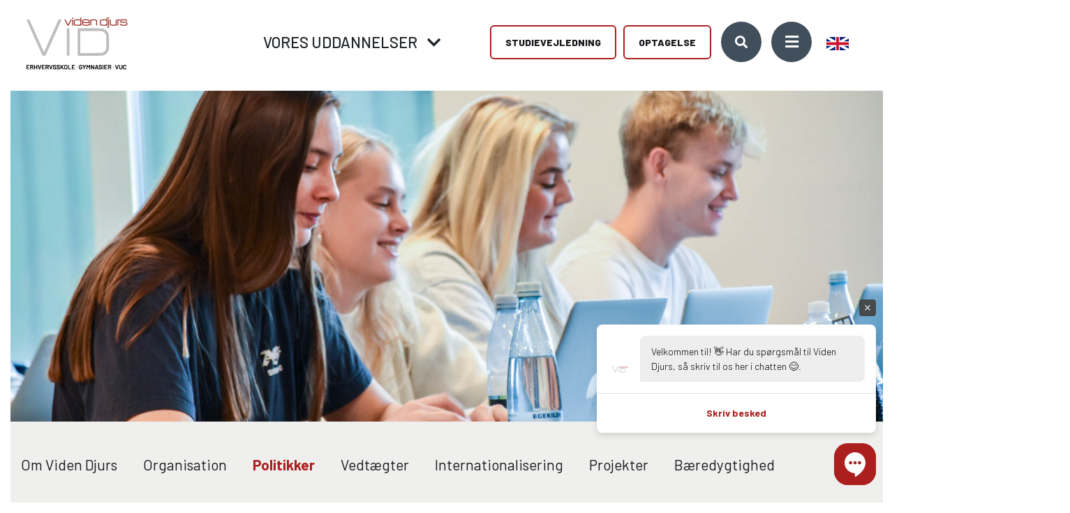

--- FILE ---
content_type: text/html; charset=utf-8
request_url: https://videndjurs.dk/om-viden-djurs/politikker/persondatapolitik
body_size: 58110
content:



<!DOCTYPE html>

<script src="/js/jquery/jquery-3.3.1.min.js" data-cookieconsent="ignore"></script>
<script src="/js/jquery.lazy.min.js" data-cookieconsent="ignore"></script>
<script src="/js/custom.js?ver=1.1" async data-cookieconsent="ignore"></script>


<html lang="da-DK">
<head>

<meta name="google-site-verification" content="kCcFGiye9tLCCrJ6sodUlvrbMJTS-UrJxJ9yi-NBA2A" />

    <!-- Google Tag Manager -->
    <script>
(function(w,d,s,l,i){w[l]=w[l]||[];w[l].push({'gtm.start':
new Date().getTime(),event:'gtm.js'});var f=d.getElementsByTagName(s)[0],
j=d.createElement(s),dl=l!='dataLayer'?'&l='+l:'';j.async=true;j.src=
'https://www.googletagmanager.com/gtm.js?id='+i+dl;f.parentNode.insertBefore(j,f);
})(window,document,'script','dataLayer','GTM-WRK584N');</script>
    <!-- End Google Tag Manager -->

    <meta charset="UTF-8">
    <meta http-equiv="X-UA-Compatible" content="IE=edge">
    <meta name="viewport" content="width=device-width, initial-scale=1.0, maximum-scale=5.0, user-scalable=yes">
    <meta name="format-detection" content="telephone=no">
    <title>Persondatapolitik | Viden Djurs</title>
    
    <meta name="description" content="Denne persondatapolitik beskriver, hvordan Viden Djurs behandler personoplysninger. Læs mere om hvad vi gør for at sikre jeres data lige her." />
    <link rel="canonical" href="https://videndjurs.dk/om-viden-djurs/politikker/persondatapolitik" />
     <meta property="og:image" content="/media/1765/dsc_1502.jpg"> 
    <meta property="og:title" content="Viden Djurs - en verden af uddannelsesmuligheder">
    <link rel="apple-touch-icon" sizes="57x57" href="/img/favicon/favicon.png?width=57&height=57">
<link rel="apple-touch-icon" sizes="60x60" href="/img/favicon/favicon.png?width=60&height=60">
<link rel="apple-touch-icon" sizes="72x72" href="/img/favicon/favicon.png?width=72&height=72">
<link rel="apple-touch-icon" sizes="76x76" href="/img/favicon/favicon.png?width=76&height=76">
<link rel="apple-touch-icon" sizes="114x114" href="/img/favicon/favicon.png?width=113&height=114">
<link rel="apple-touch-icon" sizes="120x120" href="/img/favicon/favicon.png?width=120&height=120">
<link rel="apple-touch-icon" sizes="144x144" href="/img/favicon/favicon.png?width=144&height=144">
<link rel="apple-touch-icon" sizes="152x152" href="/img/favicon/favicon.png?width=152&height=152">
<link rel="apple-touch-icon" sizes="180x180" href="/img/favicon/favicon.png?width=180&height=180">
<link rel="icon" type="image/png" sizes="192x192" href="/img/favicon/favicon.png?width=192&height=192">
<link rel="icon" type="image/png" sizes="32x32" href="/img/favicon/favicon.png?width=32&height=32">
<link rel="icon" type="image/png" sizes="96x96" href="/img/favicon/favicon.png?width=96&height=96">
<link rel="icon" type="image/png" sizes="16x16" href="/img/favicon/favicon.png?width=16&height=16">
<link rel="manifest" href="/img/favicon/manifest.json">
<meta name="msapplication-TileColor" content="#ffffff">
<meta name="msapplication-TileImage" content="/img/favicon/favicon.png?width=144&height=144">
<meta name="theme-color" content="#ffffff">
    
<style>
    *,::after,::before{box-sizing:border-box}html{font-family:sans-serif;line-height:1.15;-webkit-text-size-adjust:100%;-ms-text-size-adjust:100%;-ms-overflow-style:scrollbar;-webkit-tap-highlight-color:transparent}@-ms-viewport{width:device-width}article,aside,figcaption,figure,footer,header,hgroup,main,nav,section{display:block}body{margin:0;font-family:-apple-system,BlinkMacSystemFont,"Segoe UI",Roboto,"Helvetica Neue",Arial,sans-serif,"Apple Color Emoji","Segoe UI Emoji","Segoe UI Symbol","Noto Color Emoji";font-size:1rem;font-weight:400;line-height:1.5;color:#212529;text-align:left;background-color:#fff}[tabindex="-1"]:focus{outline:0!important}hr{box-sizing:content-box;height:0;overflow:visible}h1,h2,h3,h4,h5,h6{margin-top:0;margin-bottom:.5rem}p{margin-top:0;margin-bottom:1rem}abbr[data-original-title],abbr[title]{text-decoration:underline;-webkit-text-decoration:underline dotted;text-decoration:underline dotted;cursor:help;border-bottom:0}address{margin-bottom:1rem;font-style:normal;line-height:inherit}dl,ol,ul{margin-top:0;margin-bottom:1rem}ol ol,ol ul,ul ol,ul ul{margin-bottom:0}dt{font-weight:700}dd{margin-bottom:.5rem;margin-left:0}blockquote{margin:0 0 1rem}dfn{font-style:italic}b,strong{font-weight:bolder}small{font-size:80%}sub,sup{position:relative;font-size:75%;line-height:0;vertical-align:baseline}sub{bottom:-.25em}sup{top:-.5em}a{color:#007bff;text-decoration:none;background-color:transparent;-webkit-text-decoration-skip:objects}a:hover{color:#0056b3;text-decoration:underline}a:not([href]):not([tabindex]){color:inherit;text-decoration:none}a:not([href]):not([tabindex]):focus,a:not([href]):not([tabindex]):hover{color:inherit;text-decoration:none}a:not([href]):not([tabindex]):focus{outline:0}code,kbd,pre,samp{font-family:SFMono-Regular,Menlo,Monaco,Consolas,"Liberation Mono","Courier New",monospace;font-size:1em}pre{margin-top:0;margin-bottom:1rem;overflow:auto;-ms-overflow-style:scrollbar}figure{margin:0 0 1rem}img{vertical-align:middle;border-style:none}svg{overflow:hidden;vertical-align:middle}table{border-collapse:collapse}caption{padding-top:.75rem;padding-bottom:.75rem;color:#6c757d;text-align:left;caption-side:bottom}th{text-align:inherit}label{display:inline-block;margin-bottom:.5rem}button{border-radius:0}button:focus{outline:1px dotted;outline:5px auto -webkit-focus-ring-color}button,input,optgroup,select,textarea{margin:0;font-family:inherit;font-size:inherit;line-height:inherit}button,input{overflow:visible}button,select{text-transform:none}[type=reset],[type=submit],button,html [type=button]{-webkit-appearance:button}[type=button]::-moz-focus-inner,[type=reset]::-moz-focus-inner,[type=submit]::-moz-focus-inner,button::-moz-focus-inner{padding:0;border-style:none}input[type=checkbox],input[type=radio]{box-sizing:border-box;padding:0}input[type=date],input[type=datetime-local],input[type=month],input[type=time]{-webkit-appearance:listbox}textarea{overflow:auto;resize:vertical}fieldset{min-width:0;padding:0;margin:0;border:0}legend{display:block;width:100%;max-width:100%;padding:0;margin-bottom:.5rem;font-size:1.5rem;line-height:inherit;color:inherit;white-space:normal}progress{vertical-align:baseline}[type=number]::-webkit-inner-spin-button,[type=number]::-webkit-outer-spin-button{height:auto}[type=search]{outline-offset:-2px;-webkit-appearance:none}[type=search]::-webkit-search-cancel-button,[type=search]::-webkit-search-decoration{-webkit-appearance:none}::-webkit-file-upload-button{font:inherit;-webkit-appearance:button}output{display:inline-block}summary{display:list-item;cursor:pointer}template{display:none}[hidden]{display:none!important}
    @-ms-viewport{width:device-width}html{box-sizing:border-box;-ms-overflow-style:scrollbar}*,::after,::before{box-sizing:inherit}.container{width:100%;padding-right:15px;padding-left:15px;margin-right:auto;margin-left:auto}@media (min-width:576px){.container{max-width:540px}}@media (min-width:768px){.container{max-width:720px}}@media (min-width:992px){.container{max-width:960px}}@media (min-width:1200px){.container{max-width:1140px}}.container-fluid{width:100%;padding-right:15px;padding-left:15px;margin-right:auto;margin-left:auto}.row{display:-ms-flexbox;display:flex;-ms-flex-wrap:wrap;flex-wrap:wrap;margin-right:-15px;margin-left:-15px}.no-gutters{margin-right:0;margin-left:0}.no-gutters>.col,.no-gutters>[class*=col-]{padding-right:0;padding-left:0}.col,.col-1,.col-10,.col-11,.col-12,.col-2,.col-3,.col-4,.col-5,.col-6,.col-7,.col-8,.col-9,.col-auto,.col-lg,.col-lg-1,.col-lg-10,.col-lg-11,.col-lg-12,.col-lg-2,.col-lg-3,.col-lg-4,.col-lg-5,.col-lg-6,.col-lg-7,.col-lg-8,.col-lg-9,.col-lg-auto,.col-md,.col-md-1,.col-md-10,.col-md-11,.col-md-12,.col-md-2,.col-md-3,.col-md-4,.col-md-5,.col-md-6,.col-md-7,.col-md-8,.col-md-9,.col-md-auto,.col-sm,.col-sm-1,.col-sm-10,.col-sm-11,.col-sm-12,.col-sm-2,.col-sm-3,.col-sm-4,.col-sm-5,.col-sm-6,.col-sm-7,.col-sm-8,.col-sm-9,.col-sm-auto,.col-xl,.col-xl-1,.col-xl-10,.col-xl-11,.col-xl-12,.col-xl-2,.col-xl-3,.col-xl-4,.col-xl-5,.col-xl-6,.col-xl-7,.col-xl-8,.col-xl-9,.col-xl-auto{position:relative;width:100%;min-height:1px;padding-right:15px;padding-left:15px}.col{-ms-flex-preferred-size:0;flex-basis:0;-ms-flex-positive:1;flex-grow:1;max-width:100%}.col-auto{-ms-flex:0 0 auto;flex:0 0 auto;width:auto;max-width:none}.col-1{-ms-flex:0 0 8.333333%;flex:0 0 8.333333%;max-width:8.333333%}.col-2{-ms-flex:0 0 16.666667%;flex:0 0 16.666667%;max-width:16.666667%}.col-3{-ms-flex:0 0 25%;flex:0 0 25%;max-width:25%}.col-4{-ms-flex:0 0 33.333333%;flex:0 0 33.333333%;max-width:33.333333%}.col-5{-ms-flex:0 0 41.666667%;flex:0 0 41.666667%;max-width:41.666667%}.col-6{-ms-flex:0 0 50%;flex:0 0 50%;max-width:50%}.col-7{-ms-flex:0 0 58.333333%;flex:0 0 58.333333%;max-width:58.333333%}.col-8{-ms-flex:0 0 66.666667%;flex:0 0 66.666667%;max-width:66.666667%}.col-9{-ms-flex:0 0 75%;flex:0 0 75%;max-width:75%}.col-10{-ms-flex:0 0 83.333333%;flex:0 0 83.333333%;max-width:83.333333%}.col-11{-ms-flex:0 0 91.666667%;flex:0 0 91.666667%;max-width:91.666667%}.col-12{-ms-flex:0 0 100%;flex:0 0 100%;max-width:100%}.order-first{-ms-flex-order:-1;order:-1}.order-last{-ms-flex-order:13;order:13}.order-0{-ms-flex-order:0;order:0}.order-1{-ms-flex-order:1;order:1}.order-2{-ms-flex-order:2;order:2}.order-3{-ms-flex-order:3;order:3}.order-4{-ms-flex-order:4;order:4}.order-5{-ms-flex-order:5;order:5}.order-6{-ms-flex-order:6;order:6}.order-7{-ms-flex-order:7;order:7}.order-8{-ms-flex-order:8;order:8}.order-9{-ms-flex-order:9;order:9}.order-10{-ms-flex-order:10;order:10}.order-11{-ms-flex-order:11;order:11}.order-12{-ms-flex-order:12;order:12}.offset-1{margin-left:8.333333%}.offset-2{margin-left:16.666667%}.offset-3{margin-left:25%}.offset-4{margin-left:33.333333%}.offset-5{margin-left:41.666667%}.offset-6{margin-left:50%}.offset-7{margin-left:58.333333%}.offset-8{margin-left:66.666667%}.offset-9{margin-left:75%}.offset-10{margin-left:83.333333%}.offset-11{margin-left:91.666667%}@media (min-width:576px){.col-sm{-ms-flex-preferred-size:0;flex-basis:0;-ms-flex-positive:1;flex-grow:1;max-width:100%}.col-sm-auto{-ms-flex:0 0 auto;flex:0 0 auto;width:auto;max-width:none}.col-sm-1{-ms-flex:0 0 8.333333%;flex:0 0 8.333333%;max-width:8.333333%}.col-sm-2{-ms-flex:0 0 16.666667%;flex:0 0 16.666667%;max-width:16.666667%}.col-sm-3{-ms-flex:0 0 25%;flex:0 0 25%;max-width:25%}.col-sm-4{-ms-flex:0 0 33.333333%;flex:0 0 33.333333%;max-width:33.333333%}.col-sm-5{-ms-flex:0 0 41.666667%;flex:0 0 41.666667%;max-width:41.666667%}.col-sm-6{-ms-flex:0 0 50%;flex:0 0 50%;max-width:50%}.col-sm-7{-ms-flex:0 0 58.333333%;flex:0 0 58.333333%;max-width:58.333333%}.col-sm-8{-ms-flex:0 0 66.666667%;flex:0 0 66.666667%;max-width:66.666667%}.col-sm-9{-ms-flex:0 0 75%;flex:0 0 75%;max-width:75%}.col-sm-10{-ms-flex:0 0 83.333333%;flex:0 0 83.333333%;max-width:83.333333%}.col-sm-11{-ms-flex:0 0 91.666667%;flex:0 0 91.666667%;max-width:91.666667%}.col-sm-12{-ms-flex:0 0 100%;flex:0 0 100%;max-width:100%}.order-sm-first{-ms-flex-order:-1;order:-1}.order-sm-last{-ms-flex-order:13;order:13}.order-sm-0{-ms-flex-order:0;order:0}.order-sm-1{-ms-flex-order:1;order:1}.order-sm-2{-ms-flex-order:2;order:2}.order-sm-3{-ms-flex-order:3;order:3}.order-sm-4{-ms-flex-order:4;order:4}.order-sm-5{-ms-flex-order:5;order:5}.order-sm-6{-ms-flex-order:6;order:6}.order-sm-7{-ms-flex-order:7;order:7}.order-sm-8{-ms-flex-order:8;order:8}.order-sm-9{-ms-flex-order:9;order:9}.order-sm-10{-ms-flex-order:10;order:10}.order-sm-11{-ms-flex-order:11;order:11}.order-sm-12{-ms-flex-order:12;order:12}.offset-sm-0{margin-left:0}.offset-sm-1{margin-left:8.333333%}.offset-sm-2{margin-left:16.666667%}.offset-sm-3{margin-left:25%}.offset-sm-4{margin-left:33.333333%}.offset-sm-5{margin-left:41.666667%}.offset-sm-6{margin-left:50%}.offset-sm-7{margin-left:58.333333%}.offset-sm-8{margin-left:66.666667%}.offset-sm-9{margin-left:75%}.offset-sm-10{margin-left:83.333333%}.offset-sm-11{margin-left:91.666667%}}@media (min-width:768px){.col-md{-ms-flex-preferred-size:0;flex-basis:0;-ms-flex-positive:1;flex-grow:1;max-width:100%}.col-md-auto{-ms-flex:0 0 auto;flex:0 0 auto;width:auto;max-width:none}.col-md-1{-ms-flex:0 0 8.333333%;flex:0 0 8.333333%;max-width:8.333333%}.col-md-2{-ms-flex:0 0 16.666667%;flex:0 0 16.666667%;max-width:16.666667%}.col-md-3{-ms-flex:0 0 25%;flex:0 0 25%;max-width:25%}.col-md-4{-ms-flex:0 0 33.333333%;flex:0 0 33.333333%;max-width:33.333333%}.col-md-5{-ms-flex:0 0 41.666667%;flex:0 0 41.666667%;max-width:41.666667%}.col-md-6{-ms-flex:0 0 50%;flex:0 0 50%;max-width:50%}.col-md-7{-ms-flex:0 0 58.333333%;flex:0 0 58.333333%;max-width:58.333333%}.col-md-8{-ms-flex:0 0 66.666667%;flex:0 0 66.666667%;max-width:66.666667%}.col-md-9{-ms-flex:0 0 75%;flex:0 0 75%;max-width:75%}.col-md-10{-ms-flex:0 0 83.333333%;flex:0 0 83.333333%;max-width:83.333333%}.col-md-11{-ms-flex:0 0 91.666667%;flex:0 0 91.666667%;max-width:91.666667%}.col-md-12{-ms-flex:0 0 100%;flex:0 0 100%;max-width:100%}.order-md-first{-ms-flex-order:-1;order:-1}.order-md-last{-ms-flex-order:13;order:13}.order-md-0{-ms-flex-order:0;order:0}.order-md-1{-ms-flex-order:1;order:1}.order-md-2{-ms-flex-order:2;order:2}.order-md-3{-ms-flex-order:3;order:3}.order-md-4{-ms-flex-order:4;order:4}.order-md-5{-ms-flex-order:5;order:5}.order-md-6{-ms-flex-order:6;order:6}.order-md-7{-ms-flex-order:7;order:7}.order-md-8{-ms-flex-order:8;order:8}.order-md-9{-ms-flex-order:9;order:9}.order-md-10{-ms-flex-order:10;order:10}.order-md-11{-ms-flex-order:11;order:11}.order-md-12{-ms-flex-order:12;order:12}.offset-md-0{margin-left:0}.offset-md-1{margin-left:8.333333%}.offset-md-2{margin-left:16.666667%}.offset-md-3{margin-left:25%}.offset-md-4{margin-left:33.333333%}.offset-md-5{margin-left:41.666667%}.offset-md-6{margin-left:50%}.offset-md-7{margin-left:58.333333%}.offset-md-8{margin-left:66.666667%}.offset-md-9{margin-left:75%}.offset-md-10{margin-left:83.333333%}.offset-md-11{margin-left:91.666667%}}@media (min-width:992px){.col-lg{-ms-flex-preferred-size:0;flex-basis:0;-ms-flex-positive:1;flex-grow:1;max-width:100%}.col-lg-auto{-ms-flex:0 0 auto;flex:0 0 auto;width:auto;max-width:none}.col-lg-1{-ms-flex:0 0 8.333333%;flex:0 0 8.333333%;max-width:8.333333%}.col-lg-2{-ms-flex:0 0 16.666667%;flex:0 0 16.666667%;max-width:16.666667%}.col-lg-3{-ms-flex:0 0 25%;flex:0 0 25%;max-width:25%}.col-lg-4{-ms-flex:0 0 33.333333%;flex:0 0 33.333333%;max-width:33.333333%}.col-lg-5{-ms-flex:0 0 41.666667%;flex:0 0 41.666667%;max-width:41.666667%}.col-lg-6{-ms-flex:0 0 50%;flex:0 0 50%;max-width:50%}.col-lg-7{-ms-flex:0 0 58.333333%;flex:0 0 58.333333%;max-width:58.333333%}.col-lg-8{-ms-flex:0 0 66.666667%;flex:0 0 66.666667%;max-width:66.666667%}.col-lg-9{-ms-flex:0 0 75%;flex:0 0 75%;max-width:75%}.col-lg-10{-ms-flex:0 0 83.333333%;flex:0 0 83.333333%;max-width:83.333333%}.col-lg-11{-ms-flex:0 0 91.666667%;flex:0 0 91.666667%;max-width:91.666667%}.col-lg-12{-ms-flex:0 0 100%;flex:0 0 100%;max-width:100%}.order-lg-first{-ms-flex-order:-1;order:-1}.order-lg-last{-ms-flex-order:13;order:13}.order-lg-0{-ms-flex-order:0;order:0}.order-lg-1{-ms-flex-order:1;order:1}.order-lg-2{-ms-flex-order:2;order:2}.order-lg-3{-ms-flex-order:3;order:3}.order-lg-4{-ms-flex-order:4;order:4}.order-lg-5{-ms-flex-order:5;order:5}.order-lg-6{-ms-flex-order:6;order:6}.order-lg-7{-ms-flex-order:7;order:7}.order-lg-8{-ms-flex-order:8;order:8}.order-lg-9{-ms-flex-order:9;order:9}.order-lg-10{-ms-flex-order:10;order:10}.order-lg-11{-ms-flex-order:11;order:11}.order-lg-12{-ms-flex-order:12;order:12}.offset-lg-0{margin-left:0}.offset-lg-1{margin-left:8.333333%}.offset-lg-2{margin-left:16.666667%}.offset-lg-3{margin-left:25%}.offset-lg-4{margin-left:33.333333%}.offset-lg-5{margin-left:41.666667%}.offset-lg-6{margin-left:50%}.offset-lg-7{margin-left:58.333333%}.offset-lg-8{margin-left:66.666667%}.offset-lg-9{margin-left:75%}.offset-lg-10{margin-left:83.333333%}.offset-lg-11{margin-left:91.666667%}}@media (min-width:1200px){.col-xl{-ms-flex-preferred-size:0;flex-basis:0;-ms-flex-positive:1;flex-grow:1;max-width:100%}.col-xl-auto{-ms-flex:0 0 auto;flex:0 0 auto;width:auto;max-width:none}.col-xl-1{-ms-flex:0 0 8.333333%;flex:0 0 8.333333%;max-width:8.333333%}.col-xl-2{-ms-flex:0 0 16.666667%;flex:0 0 16.666667%;max-width:16.666667%}.col-xl-3{-ms-flex:0 0 25%;flex:0 0 25%;max-width:25%}.col-xl-4{-ms-flex:0 0 33.333333%;flex:0 0 33.333333%;max-width:33.333333%}.col-xl-5{-ms-flex:0 0 41.666667%;flex:0 0 41.666667%;max-width:41.666667%}.col-xl-6{-ms-flex:0 0 50%;flex:0 0 50%;max-width:50%}.col-xl-7{-ms-flex:0 0 58.333333%;flex:0 0 58.333333%;max-width:58.333333%}.col-xl-8{-ms-flex:0 0 66.666667%;flex:0 0 66.666667%;max-width:66.666667%}.col-xl-9{-ms-flex:0 0 75%;flex:0 0 75%;max-width:75%}.col-xl-10{-ms-flex:0 0 83.333333%;flex:0 0 83.333333%;max-width:83.333333%}.col-xl-11{-ms-flex:0 0 91.666667%;flex:0 0 91.666667%;max-width:91.666667%}.col-xl-12{-ms-flex:0 0 100%;flex:0 0 100%;max-width:100%}.order-xl-first{-ms-flex-order:-1;order:-1}.order-xl-last{-ms-flex-order:13;order:13}.order-xl-0{-ms-flex-order:0;order:0}.order-xl-1{-ms-flex-order:1;order:1}.order-xl-2{-ms-flex-order:2;order:2}.order-xl-3{-ms-flex-order:3;order:3}.order-xl-4{-ms-flex-order:4;order:4}.order-xl-5{-ms-flex-order:5;order:5}.order-xl-6{-ms-flex-order:6;order:6}.order-xl-7{-ms-flex-order:7;order:7}.order-xl-8{-ms-flex-order:8;order:8}.order-xl-9{-ms-flex-order:9;order:9}.order-xl-10{-ms-flex-order:10;order:10}.order-xl-11{-ms-flex-order:11;order:11}.order-xl-12{-ms-flex-order:12;order:12}.offset-xl-0{margin-left:0}.offset-xl-1{margin-left:8.333333%}.offset-xl-2{margin-left:16.666667%}.offset-xl-3{margin-left:25%}.offset-xl-4{margin-left:33.333333%}.offset-xl-5{margin-left:41.666667%}.offset-xl-6{margin-left:50%}.offset-xl-7{margin-left:58.333333%}.offset-xl-8{margin-left:66.666667%}.offset-xl-9{margin-left:75%}.offset-xl-10{margin-left:83.333333%}.offset-xl-11{margin-left:91.666667%}}.d-none{display:none!important}.d-inline{display:inline!important}.d-inline-block{display:inline-block!important}.d-block{display:block!important}.d-table{display:table!important}.d-table-row{display:table-row!important}.d-table-cell{display:table-cell!important}.d-flex{display:-ms-flexbox!important;display:flex!important}.d-inline-flex{display:-ms-inline-flexbox!important;display:inline-flex!important}@media (min-width:576px){.d-sm-none{display:none!important}.d-sm-inline{display:inline!important}.d-sm-inline-block{display:inline-block!important}.d-sm-block{display:block!important}.d-sm-table{display:table!important}.d-sm-table-row{display:table-row!important}.d-sm-table-cell{display:table-cell!important}.d-sm-flex{display:-ms-flexbox!important;display:flex!important}.d-sm-inline-flex{display:-ms-inline-flexbox!important;display:inline-flex!important}}@media (min-width:768px){.d-md-none{display:none!important}.d-md-inline{display:inline!important}.d-md-inline-block{display:inline-block!important}.d-md-block{display:block!important}.d-md-table{display:table!important}.d-md-table-row{display:table-row!important}.d-md-table-cell{display:table-cell!important}.d-md-flex{display:-ms-flexbox!important;display:flex!important}.d-md-inline-flex{display:-ms-inline-flexbox!important;display:inline-flex!important}}@media (min-width:992px){.d-lg-none{display:none!important}.d-lg-inline{display:inline!important}.d-lg-inline-block{display:inline-block!important}.d-lg-block{display:block!important}.d-lg-table{display:table!important}.d-lg-table-row{display:table-row!important}.d-lg-table-cell{display:table-cell!important}.d-lg-flex{display:-ms-flexbox!important;display:flex!important}.d-lg-inline-flex{display:-ms-inline-flexbox!important;display:inline-flex!important}}@media (min-width:1200px){.d-xl-none{display:none!important}.d-xl-inline{display:inline!important}.d-xl-inline-block{display:inline-block!important}.d-xl-block{display:block!important}.d-xl-table{display:table!important}.d-xl-table-row{display:table-row!important}.d-xl-table-cell{display:table-cell!important}.d-xl-flex{display:-ms-flexbox!important;display:flex!important}.d-xl-inline-flex{display:-ms-inline-flexbox!important;display:inline-flex!important}}@media print{.d-print-none{display:none!important}.d-print-inline{display:inline!important}.d-print-inline-block{display:inline-block!important}.d-print-block{display:block!important}.d-print-table{display:table!important}.d-print-table-row{display:table-row!important}.d-print-table-cell{display:table-cell!important}.d-print-flex{display:-ms-flexbox!important;display:flex!important}.d-print-inline-flex{display:-ms-inline-flexbox!important;display:inline-flex!important}}.flex-row{-ms-flex-direction:row!important;flex-direction:row!important}.flex-column{-ms-flex-direction:column!important;flex-direction:column!important}.flex-row-reverse{-ms-flex-direction:row-reverse!important;flex-direction:row-reverse!important}.flex-column-reverse{-ms-flex-direction:column-reverse!important;flex-direction:column-reverse!important}.flex-wrap{-ms-flex-wrap:wrap!important;flex-wrap:wrap!important}.flex-nowrap{-ms-flex-wrap:nowrap!important;flex-wrap:nowrap!important}.flex-wrap-reverse{-ms-flex-wrap:wrap-reverse!important;flex-wrap:wrap-reverse!important}.flex-fill{-ms-flex:1 1 auto!important;flex:1 1 auto!important}.flex-grow-0{-ms-flex-positive:0!important;flex-grow:0!important}.flex-grow-1{-ms-flex-positive:1!important;flex-grow:1!important}.flex-shrink-0{-ms-flex-negative:0!important;flex-shrink:0!important}.flex-shrink-1{-ms-flex-negative:1!important;flex-shrink:1!important}.justify-content-start{-ms-flex-pack:start!important;justify-content:flex-start!important}.justify-content-end{-ms-flex-pack:end!important;justify-content:flex-end!important}.justify-content-center{-ms-flex-pack:center!important;justify-content:center!important}.justify-content-between{-ms-flex-pack:justify!important;justify-content:space-between!important}.justify-content-around{-ms-flex-pack:distribute!important;justify-content:space-around!important}.align-items-start{-ms-flex-align:start!important;align-items:flex-start!important}.align-items-end{-ms-flex-align:end!important;align-items:flex-end!important}.align-items-center{-ms-flex-align:center!important;align-items:center!important}.align-items-baseline{-ms-flex-align:baseline!important;align-items:baseline!important}.align-items-stretch{-ms-flex-align:stretch!important;align-items:stretch!important}.align-content-start{-ms-flex-line-pack:start!important;align-content:flex-start!important}.align-content-end{-ms-flex-line-pack:end!important;align-content:flex-end!important}.align-content-center{-ms-flex-line-pack:center!important;align-content:center!important}.align-content-between{-ms-flex-line-pack:justify!important;align-content:space-between!important}.align-content-around{-ms-flex-line-pack:distribute!important;align-content:space-around!important}.align-content-stretch{-ms-flex-line-pack:stretch!important;align-content:stretch!important}.align-self-auto{-ms-flex-item-align:auto!important;align-self:auto!important}.align-self-start{-ms-flex-item-align:start!important;align-self:flex-start!important}.align-self-end{-ms-flex-item-align:end!important;align-self:flex-end!important}.align-self-center{-ms-flex-item-align:center!important;align-self:center!important}.align-self-baseline{-ms-flex-item-align:baseline!important;align-self:baseline!important}.align-self-stretch{-ms-flex-item-align:stretch!important;align-self:stretch!important}@media (min-width:576px){.flex-sm-row{-ms-flex-direction:row!important;flex-direction:row!important}.flex-sm-column{-ms-flex-direction:column!important;flex-direction:column!important}.flex-sm-row-reverse{-ms-flex-direction:row-reverse!important;flex-direction:row-reverse!important}.flex-sm-column-reverse{-ms-flex-direction:column-reverse!important;flex-direction:column-reverse!important}.flex-sm-wrap{-ms-flex-wrap:wrap!important;flex-wrap:wrap!important}.flex-sm-nowrap{-ms-flex-wrap:nowrap!important;flex-wrap:nowrap!important}.flex-sm-wrap-reverse{-ms-flex-wrap:wrap-reverse!important;flex-wrap:wrap-reverse!important}.flex-sm-fill{-ms-flex:1 1 auto!important;flex:1 1 auto!important}.flex-sm-grow-0{-ms-flex-positive:0!important;flex-grow:0!important}.flex-sm-grow-1{-ms-flex-positive:1!important;flex-grow:1!important}.flex-sm-shrink-0{-ms-flex-negative:0!important;flex-shrink:0!important}.flex-sm-shrink-1{-ms-flex-negative:1!important;flex-shrink:1!important}.justify-content-sm-start{-ms-flex-pack:start!important;justify-content:flex-start!important}.justify-content-sm-end{-ms-flex-pack:end!important;justify-content:flex-end!important}.justify-content-sm-center{-ms-flex-pack:center!important;justify-content:center!important}.justify-content-sm-between{-ms-flex-pack:justify!important;justify-content:space-between!important}.justify-content-sm-around{-ms-flex-pack:distribute!important;justify-content:space-around!important}.align-items-sm-start{-ms-flex-align:start!important;align-items:flex-start!important}.align-items-sm-end{-ms-flex-align:end!important;align-items:flex-end!important}.align-items-sm-center{-ms-flex-align:center!important;align-items:center!important}.align-items-sm-baseline{-ms-flex-align:baseline!important;align-items:baseline!important}.align-items-sm-stretch{-ms-flex-align:stretch!important;align-items:stretch!important}.align-content-sm-start{-ms-flex-line-pack:start!important;align-content:flex-start!important}.align-content-sm-end{-ms-flex-line-pack:end!important;align-content:flex-end!important}.align-content-sm-center{-ms-flex-line-pack:center!important;align-content:center!important}.align-content-sm-between{-ms-flex-line-pack:justify!important;align-content:space-between!important}.align-content-sm-around{-ms-flex-line-pack:distribute!important;align-content:space-around!important}.align-content-sm-stretch{-ms-flex-line-pack:stretch!important;align-content:stretch!important}.align-self-sm-auto{-ms-flex-item-align:auto!important;align-self:auto!important}.align-self-sm-start{-ms-flex-item-align:start!important;align-self:flex-start!important}.align-self-sm-end{-ms-flex-item-align:end!important;align-self:flex-end!important}.align-self-sm-center{-ms-flex-item-align:center!important;align-self:center!important}.align-self-sm-baseline{-ms-flex-item-align:baseline!important;align-self:baseline!important}.align-self-sm-stretch{-ms-flex-item-align:stretch!important;align-self:stretch!important}}@media (min-width:768px){.flex-md-row{-ms-flex-direction:row!important;flex-direction:row!important}.flex-md-column{-ms-flex-direction:column!important;flex-direction:column!important}.flex-md-row-reverse{-ms-flex-direction:row-reverse!important;flex-direction:row-reverse!important}.flex-md-column-reverse{-ms-flex-direction:column-reverse!important;flex-direction:column-reverse!important}.flex-md-wrap{-ms-flex-wrap:wrap!important;flex-wrap:wrap!important}.flex-md-nowrap{-ms-flex-wrap:nowrap!important;flex-wrap:nowrap!important}.flex-md-wrap-reverse{-ms-flex-wrap:wrap-reverse!important;flex-wrap:wrap-reverse!important}.flex-md-fill{-ms-flex:1 1 auto!important;flex:1 1 auto!important}.flex-md-grow-0{-ms-flex-positive:0!important;flex-grow:0!important}.flex-md-grow-1{-ms-flex-positive:1!important;flex-grow:1!important}.flex-md-shrink-0{-ms-flex-negative:0!important;flex-shrink:0!important}.flex-md-shrink-1{-ms-flex-negative:1!important;flex-shrink:1!important}.justify-content-md-start{-ms-flex-pack:start!important;justify-content:flex-start!important}.justify-content-md-end{-ms-flex-pack:end!important;justify-content:flex-end!important}.justify-content-md-center{-ms-flex-pack:center!important;justify-content:center!important}.justify-content-md-between{-ms-flex-pack:justify!important;justify-content:space-between!important}.justify-content-md-around{-ms-flex-pack:distribute!important;justify-content:space-around!important}.align-items-md-start{-ms-flex-align:start!important;align-items:flex-start!important}.align-items-md-end{-ms-flex-align:end!important;align-items:flex-end!important}.align-items-md-center{-ms-flex-align:center!important;align-items:center!important}.align-items-md-baseline{-ms-flex-align:baseline!important;align-items:baseline!important}.align-items-md-stretch{-ms-flex-align:stretch!important;align-items:stretch!important}.align-content-md-start{-ms-flex-line-pack:start!important;align-content:flex-start!important}.align-content-md-end{-ms-flex-line-pack:end!important;align-content:flex-end!important}.align-content-md-center{-ms-flex-line-pack:center!important;align-content:center!important}.align-content-md-between{-ms-flex-line-pack:justify!important;align-content:space-between!important}.align-content-md-around{-ms-flex-line-pack:distribute!important;align-content:space-around!important}.align-content-md-stretch{-ms-flex-line-pack:stretch!important;align-content:stretch!important}.align-self-md-auto{-ms-flex-item-align:auto!important;align-self:auto!important}.align-self-md-start{-ms-flex-item-align:start!important;align-self:flex-start!important}.align-self-md-end{-ms-flex-item-align:end!important;align-self:flex-end!important}.align-self-md-center{-ms-flex-item-align:center!important;align-self:center!important}.align-self-md-baseline{-ms-flex-item-align:baseline!important;align-self:baseline!important}.align-self-md-stretch{-ms-flex-item-align:stretch!important;align-self:stretch!important}}@media (min-width:992px){.flex-lg-row{-ms-flex-direction:row!important;flex-direction:row!important}.flex-lg-column{-ms-flex-direction:column!important;flex-direction:column!important}.flex-lg-row-reverse{-ms-flex-direction:row-reverse!important;flex-direction:row-reverse!important}.flex-lg-column-reverse{-ms-flex-direction:column-reverse!important;flex-direction:column-reverse!important}.flex-lg-wrap{-ms-flex-wrap:wrap!important;flex-wrap:wrap!important}.flex-lg-nowrap{-ms-flex-wrap:nowrap!important;flex-wrap:nowrap!important}.flex-lg-wrap-reverse{-ms-flex-wrap:wrap-reverse!important;flex-wrap:wrap-reverse!important}.flex-lg-fill{-ms-flex:1 1 auto!important;flex:1 1 auto!important}.flex-lg-grow-0{-ms-flex-positive:0!important;flex-grow:0!important}.flex-lg-grow-1{-ms-flex-positive:1!important;flex-grow:1!important}.flex-lg-shrink-0{-ms-flex-negative:0!important;flex-shrink:0!important}.flex-lg-shrink-1{-ms-flex-negative:1!important;flex-shrink:1!important}.justify-content-lg-start{-ms-flex-pack:start!important;justify-content:flex-start!important}.justify-content-lg-end{-ms-flex-pack:end!important;justify-content:flex-end!important}.justify-content-lg-center{-ms-flex-pack:center!important;justify-content:center!important}.justify-content-lg-between{-ms-flex-pack:justify!important;justify-content:space-between!important}.justify-content-lg-around{-ms-flex-pack:distribute!important;justify-content:space-around!important}.align-items-lg-start{-ms-flex-align:start!important;align-items:flex-start!important}.align-items-lg-end{-ms-flex-align:end!important;align-items:flex-end!important}.align-items-lg-center{-ms-flex-align:center!important;align-items:center!important}.align-items-lg-baseline{-ms-flex-align:baseline!important;align-items:baseline!important}.align-items-lg-stretch{-ms-flex-align:stretch!important;align-items:stretch!important}.align-content-lg-start{-ms-flex-line-pack:start!important;align-content:flex-start!important}.align-content-lg-end{-ms-flex-line-pack:end!important;align-content:flex-end!important}.align-content-lg-center{-ms-flex-line-pack:center!important;align-content:center!important}.align-content-lg-between{-ms-flex-line-pack:justify!important;align-content:space-between!important}.align-content-lg-around{-ms-flex-line-pack:distribute!important;align-content:space-around!important}.align-content-lg-stretch{-ms-flex-line-pack:stretch!important;align-content:stretch!important}.align-self-lg-auto{-ms-flex-item-align:auto!important;align-self:auto!important}.align-self-lg-start{-ms-flex-item-align:start!important;align-self:flex-start!important}.align-self-lg-end{-ms-flex-item-align:end!important;align-self:flex-end!important}.align-self-lg-center{-ms-flex-item-align:center!important;align-self:center!important}.align-self-lg-baseline{-ms-flex-item-align:baseline!important;align-self:baseline!important}.align-self-lg-stretch{-ms-flex-item-align:stretch!important;align-self:stretch!important}}@media (min-width:1200px){.flex-xl-row{-ms-flex-direction:row!important;flex-direction:row!important}.flex-xl-column{-ms-flex-direction:column!important;flex-direction:column!important}.flex-xl-row-reverse{-ms-flex-direction:row-reverse!important;flex-direction:row-reverse!important}.flex-xl-column-reverse{-ms-flex-direction:column-reverse!important;flex-direction:column-reverse!important}.flex-xl-wrap{-ms-flex-wrap:wrap!important;flex-wrap:wrap!important}.flex-xl-nowrap{-ms-flex-wrap:nowrap!important;flex-wrap:nowrap!important}.flex-xl-wrap-reverse{-ms-flex-wrap:wrap-reverse!important;flex-wrap:wrap-reverse!important}.flex-xl-fill{-ms-flex:1 1 auto!important;flex:1 1 auto!important}.flex-xl-grow-0{-ms-flex-positive:0!important;flex-grow:0!important}.flex-xl-grow-1{-ms-flex-positive:1!important;flex-grow:1!important}.flex-xl-shrink-0{-ms-flex-negative:0!important;flex-shrink:0!important}.flex-xl-shrink-1{-ms-flex-negative:1!important;flex-shrink:1!important}.justify-content-xl-start{-ms-flex-pack:start!important;justify-content:flex-start!important}.justify-content-xl-end{-ms-flex-pack:end!important;justify-content:flex-end!important}.justify-content-xl-center{-ms-flex-pack:center!important;justify-content:center!important}.justify-content-xl-between{-ms-flex-pack:justify!important;justify-content:space-between!important}.justify-content-xl-around{-ms-flex-pack:distribute!important;justify-content:space-around!important}.align-items-xl-start{-ms-flex-align:start!important;align-items:flex-start!important}.align-items-xl-end{-ms-flex-align:end!important;align-items:flex-end!important}.align-items-xl-center{-ms-flex-align:center!important;align-items:center!important}.align-items-xl-baseline{-ms-flex-align:baseline!important;align-items:baseline!important}.align-items-xl-stretch{-ms-flex-align:stretch!important;align-items:stretch!important}.align-content-xl-start{-ms-flex-line-pack:start!important;align-content:flex-start!important}.align-content-xl-end{-ms-flex-line-pack:end!important;align-content:flex-end!important}.align-content-xl-center{-ms-flex-line-pack:center!important;align-content:center!important}.align-content-xl-between{-ms-flex-line-pack:justify!important;align-content:space-between!important}.align-content-xl-around{-ms-flex-line-pack:distribute!important;align-content:space-around!important}.align-content-xl-stretch{-ms-flex-line-pack:stretch!important;align-content:stretch!important}.align-self-xl-auto{-ms-flex-item-align:auto!important;align-self:auto!important}.align-self-xl-start{-ms-flex-item-align:start!important;align-self:flex-start!important}.align-self-xl-end{-ms-flex-item-align:end!important;align-self:flex-end!important}.align-self-xl-center{-ms-flex-item-align:center!important;align-self:center!important}.align-self-xl-baseline{-ms-flex-item-align:baseline!important;align-self:baseline!important}.align-self-xl-stretch{-ms-flex-item-align:stretch!important;align-self:stretch!important}}
    @charset "UTF-8";.clearfix::after{display:block;content:"";clear:both;}.left{text-align:left;}.center{text-align:center;}.right{text-align:right;}p{font-family:"Barlow",sans-serif;font-size:23px;font-weight:400;line-height:32px;}.clearfix::after{display:block;content:"";clear:both;}.left{text-align:left;}.center{text-align:center;}.right{text-align:right;}p{font-family:"Barlow",sans-serif;font-size:23px;font-weight:400;line-height:32px;}a{-moz-transition:200ms all ease-in-out;-o-transition:200ms all ease-in-out;-webkit-transition:200ms all ease-in-out;transition:200ms all ease-in-out;-moz-transition-property:all;-o-transition-property:all;-webkit-transition-property:all;transition-property:all;color:#000;}a:hover{text-decoration:none;}.padding__none{padding:0;}.padding__small{padding:30px;}.background__grey{background-color:#efefef;padding:30px 0;}.background__padding{padding:30px;}body *{font-family:"Barlow",sans-serif;}h1{font-family:"Barlow",sans-serif;}h2{font-family:"Barlow",sans-serif;}h3{font-family:"Barlow",sans-serif;}h4{font-family:"Barlow",sans-serif;}h5{font-family:"Barlow",sans-serif;}h6{font-family:"Barlow",sans-serif;}h1{font-size:40px;color:#19191d;font-weight:700;line-height:50px;}h2{font-size:35px;color:#19191d;font-weight:700;line-height:42px;}h3{font-size:30px;color:#19191d;font-weight:700;line-height:37px;}h4{font-size:22px;color:#19191d;font-weight:700;line-height:39px;}p{font-size:16px;color:#19191d;font-weight:400;line-height:25px;}.backgroundOn{background-color:#efefef;padding:48px 0;box-shadow:0 3px 6px rgba(0,0,0,.16);}.backgroundOn .tekstContainer h3{color:#fff;font-weight:300;}.backgroundOn .tekstContainer h3 span{color:#fff;}.backgroundOn .tekstContainer p,.backgroundOn .tekstContainer a,.backgroundOn .tekstContainer li,.backgroundOn .tekstContainer h2,.backgroundOn .tekstContainer h1,.backgroundOn .tekstContainer h4,.backgroundOn .tekstContainer h5{color:#fff;}.backgroundOn .tekstContainer p span,.backgroundOn .tekstContainer a span,.backgroundOn .tekstContainer li span,.backgroundOn .tekstContainer h2 span,.backgroundOn .tekstContainer h1 span,.backgroundOn .tekstContainer h4 span,.backgroundOn .tekstContainer h5 span{color:#fff;}.backgroundOn .ctaKnap{color:#fff;border-color:#fff;position:absolute;right:15px;top:50%;transform:translateY(-50%);}@media(max-width:991px){.backgroundOn .ctaKnap{position:relative;right:auto;top:0;transform:translateY(0);margin-top:20px;margin-bottom:0;}}.backgroundOn .ctaKnap:hover{border:3px solid #fff;background-color:#fff;color:#414e5c;}.clearfix::after{display:block;content:"";clear:both;}.left{text-align:left;}.center{text-align:center;}.right{text-align:right;}p{font-family:"Barlow",sans-serif;font-size:23px;font-weight:400;line-height:32px;}footer{margin-top:0;background:#eeefee;}footer .topFooter{padding:100px 0;border-top:1px solid #efefef;}footer .topFooter .footerSection .tekstWrapper{display:flex;}footer .topFooter .footerSection .tekstWrapper p{font-size:21px;}footer .topFooter .footerSection h3{font-size:20px;font-weight:500;font-family:"Barlow",sans-serif;writing-mode:vertical-lr;text-orientation:mixed;transform:rotate(180deg);position:absolute;top:0;left:0;margin-left:0;text-transform:uppercase;margin-left:15px;}footer .topFooter .footerSection h3:after{content:'';height:3px;width:28px;background:#ac1f1f;display:inline-block;margin-top:20px;}footer .topFooter .footerSection p{padding-left:50px;color:#696969;}footer .topFooter .footerSection p a{color:#696969;}footer .topFooter .footerSection p a[href="tel:87580400"],footer .topFooter .footerSection p a[href="mailto:info@videndjurs.dk"]{color:#ac1f1f;}footer .topFooter .footerSection p a:hover{color:#ac1f1f;}footer .topFooter .footerSection ul{list-style:none;padding-left:0;}footer .topFooter .footerSection ul li{font-size:15px;color:#19191d;font-weight:400;}footer .topFooter .footerSection ul li a{font-size:15px;color:#696969;font-weight:400;}footer .topFooter .footerSection ul li a:hover{color:#414e5c;}footer .topFooter .footerSection ul li strong{font-weight:600;}footer .topFooter .footerSection .socialMedia{display:flex;flex-wrap:wrap;}footer .topFooter .footerSection .socialMedia a{-moz-transition:200ms all ease-in-out;-o-transition:200ms all ease-in-out;-webkit-transition:200ms all ease-in-out;transition:200ms all ease-in-out;-moz-transition-property:all;-o-transition-property:all;-webkit-transition-property:all;transition-property:all;display:flex;align-items:center;justify-content:center;height:35px;width:35px;border-radius:20px;border:1px solid #19191d;margin-right:10px;margin-bottom:10px;}footer .topFooter .footerSection .socialMedia a i{-moz-transition:200ms all ease-in-out;-o-transition:200ms all ease-in-out;-webkit-transition:200ms all ease-in-out;transition:200ms all ease-in-out;-moz-transition-property:all;-o-transition-property:all;-webkit-transition-property:all;transition-property:all;font-size:16px;color:#19191d;}footer .topFooter .footerSection .socialMedia a:hover{border:1px solid #414e5c;}footer .topFooter .footerSection .socialMedia a:hover i{color:#414e5c;}footer .bottomFooter{background-color:#efefef;padding:10px 0;text-align:center;}footer .bottomFooter p{font-size:13px;color:#19191d;font-weight:400;margin-bottom:0;}footer .bottomFooter p a{font-size:13px;color:#19191d;font-weight:400;}footer .bottomFooter p a:hover{color:#414e5c;}.clearfix::after{display:block;content:"";clear:both;}.left{text-align:left;}.center{text-align:center;}.right{text-align:right;}p{font-family:"Barlow",sans-serif;font-size:23px;font-weight:400;line-height:32px;}header{-moz-transition:200ms all ease-in-out;-o-transition:200ms all ease-in-out;-webkit-transition:200ms all ease-in-out;transition:200ms all ease-in-out;-moz-transition-property:all;-o-transition-property:all;-webkit-transition-property:all;transition-property:all;position:relative;z-index:99;background-color:#fff;padding:0;margin-bottom:70px;}header .topMenu{padding-right:0;padding-left:0;background:#eeefee;width:100%;max-width:100vw;height:53px;}header .topMenu .buttonHolder{float:right;display:flex;align-items:center;height:53px;}header .topMenu .buttonHolder a{color:#19191d;margin-right:37px;font-size:16px;font-weight:400;z-index:50;}header .topMenu .buttonHolder a:before{content:"";font-size:13px;margin-right:10px;font-weight:600;font-family:'Font Awesome 5 Pro';vertical-align:middle;}header .topMenu .buttonHolder a:last-of-type{margin-right:30px;}header .topMenu .buttonHolder a:hover{color:#696969;}header .topMenu .buttonHolder p{font-size:16px;margin-bottom:0;line-height:24px;}header .topMenu .buttonHolder p select{background:none;outline:none;margin-left:18px;border:none;}header .topMenu .buttonHolder p select option{background:none;}header .topMenu .buttonHolder p select:focus{outline:none;}header .topMenu .buttonHolder p select:hover{cursor:pointer;}header.fixed{position:fixed;top:0;left:0;width:100%;padding:0 0;}header.fixed.active{background-color:#fff;padding:0;-webkit-box-shadow:0 0 5px 0 rgba(0,0,0,.3);-moz-box-shadow:0 0 5px 0 rgba(0,0,0,.3);box-shadow:0 0 5px 0 rgba(0,0,0,.3);}header.fixed.active .headerContent{margin-top:20px;transition:200ms all ease-in-out;}header .headerContent{background-color:#fff;padding:0 30px;padding-right:0;height:80px;padding-left:0;margin-top:60px;}header .headerContent .logoHolder{display:flex;align-items:center;height:80px;}header .headerContent .logoHolder a{z-index:40;}header .headerContent .logoHolder a:hover{filter:none;}header .headerContent .logoHolder img{-moz-transition:200ms all ease-in-out;-o-transition:200ms all ease-in-out;-webkit-transition:200ms all ease-in-out;transition:200ms all ease-in-out;-moz-transition-property:all;-o-transition-property:all;-webkit-transition-property:all;transition-property:all;height:auto;z-index:50;}header .headerContent .menuHolder{display:flex;align-items:center;justify-content:flex-end;height:80px;}header .headerContent .menuHolder .megaMenu-primary--label{font-size:24px;font-weight:500;font-family:"Barlow",sans-serif;text-transform:uppercase;padding-right:15px;}header .headerContent .menuHolder .megaMenu-primary--label i{margin-left:10px;}header .headerContent .menuHolder .megaMenu-primary--label:hover{cursor:pointer;}header .headerContent .buttonHolder{display:flex;align-items:center;justify-content:flex-end;height:80px;}header .headerContent .buttonHolder a{font-size:18px;color:#19191d;font-weight:800;padding:12px 20px;border-radius:6px;text-transform:uppercase;border:2px solid #ac1f1f;z-index:40;transition:200ms all ease-in-out;}header .headerContent .buttonHolder a:first-child{padding:12px 27px;}header .headerContent .buttonHolder a:hover{color:#fff;background:#ac1f1f;transition:200ms all ease-in-out;filter:none;}header .headerContent .buttonHolder .searchIcon,header .headerContent .buttonHolder .burgerMenu{background:#414e5c;border:none;color:#fff;border-radius:50%;margin-left:35px;z-index:50;height:58px;width:58px;position:relative;}header .headerContent .buttonHolder .searchIcon:hover,header .headerContent .buttonHolder .burgerMenu:hover{cursor:pointer;}header .headerContent .buttonHolder .searchIcon i,header .headerContent .buttonHolder .burgerMenu i{bottom:50%;position:absolute;transform:translateY(50%);}header .headerContent .buttonHolder .burgerMenu{margin-left:20px;padding:12px 20px;z-index:50;transition:200ms background ease-in-out;}header .headerContent .buttonHolder .burgerMenu i{font-size:22px;}header .headerContent .buttonHolder .burgerMenu:hover{cursor:pointer;background:#ac1f1f;transition:200ms background ease-in-out;}.megaMenu-primary__wrapper{opacity:0;display:block;pointer-events:none;width:100vw !important;height:100vh !important;position:fixed !important;}.megaMenu-primary{background:#fff;opacity:1;position:fixed;width:100vw;height:100vh;transition:300ms all ease-in-out;}.megaMenu-primary--show{left:0;top:0;padding-top:110px;transition:300ms all ease-in-out;background-repeat:no-repeat;background-size:cover;}.megaMenu-primary--show .closePrimaryMenuSpan{display:flex;justify-content:flex-end;}.megaMenu-primary--show .closePrimaryMenuSpan i{transition:200ms all ease-in-out;font-size:45px;}.megaMenu-primary--show .closePrimaryMenuSpan i:hover{cursor:pointer;color:#696969;transition:200ms all ease-in-out;}.megaMenu-primary__tekstWrapper{margin-bottom:65px;}.megaMenu-primary__tekstWrapper h3{color:#424e5c;font-size:29px;font-family:"Barlow",sans-serif;font-weight:bold;text-transform:uppercase;margin-bottom:12px;}.megaMenu-primary__tekstWrapper h3 a{color:#424e5c;font-size:29px;font-family:"Barlow",sans-serif;font-weight:bold;text-transform:uppercase;margin-bottom:12px;}.megaMenu-primary__tekstWrapper h3 a:hover{color:#424e5c;}.megaMenu-primary__tekstWrapper .tekst{color:#696969;font-size:18px;line-height:23px;margin-bottom:30px;max-width:426px;}.megaMenu-primary__tekstWrapper__link{display:block;color:#ac1f1f;font-size:21px;font-weight:500;text-transform:none;}.megaMenu-primary__tekstWrapper__link:before{content:"";font-size:20px;margin-right:10px;font-weight:600;font-family:'Font Awesome 5 Pro';vertical-align:middle;}.megaMenu-primary__tekstWrapper__link:hover{color:#811717;}.megaMenu-secondary__wrapper{opacity:0;display:block;pointer-events:none;}.megaMenu-secondary{background:#fff;opacity:1;position:fixed;width:100vw;height:100vh;top:0;z-index:110;left:0;padding-top:110px;background-repeat:no-repeat;background-size:cover;}.megaMenu-secondary .closePrimaryMenuSpan{display:flex;justify-content:flex-end;}.megaMenu-secondary .closePrimaryMenuSpan i{font-size:45px;transition:200ms all ease-in-out;}.megaMenu-secondary .closePrimaryMenuSpan i:hover{cursor:pointer;color:#696969;transition:200ms all ease-in-out;}.megaMenu-secondary__tekstWrapper{margin-bottom:65px;}.megaMenu-secondary__tekstWrapper h3{color:#424e5c;font-size:29px;font-family:"Barlow",sans-serif;font-weight:bold;text-transform:none;margin-bottom:12px;margin-left:55px;transition:200ms ease-in-out color;}.megaMenu-secondary__tekstWrapper .tekst{color:#696969;font-size:18px;line-height:23px;margin-bottom:30px;max-width:426px;max-width:290px;margin-left:55px;}.megaMenu-secondary__tekstWrapper__link{display:block;color:#ac1f1f;font-size:21px;font-weight:600;text-transform:none;}.megaMenu-secondary__tekstWrapper__link .tekst{font-weight:400;}.megaMenu-secondary__tekstWrapper__link:before{content:"";font-size:20px;margin-right:10px;font-weight:900;font-family:'Font Awesome 5 Pro';vertical-align:middle;color:#fff;background:#ac1f1f;position:absolute;transform:translateY(15%);border-radius:50%;padding:0 11px;width:32px;height:29px;}.megaMenu-secondary__tekstWrapper__link:hover h3{color:#ac1f1f;transition:200ms ease-in-out color;}.megaMenu-secondary__tekstWrapper__link:hover:before{filter:none;}.showSecondaryMenu{opacity:1;position:absolute;width:100%;pointer-events:all;height:100%;padding-top:110px;transform:none;}header .headerContent .menuHolder .megaMenu-primary--label{z-index:30;}.megaMenu-primary__wrapper{transition:300ms all ease-in-out;}.megaMenu-primary--action{opacity:1 !important;transition:300ms all ease-in-out;transform:none !important;pointer-events:all;z-index:102;left:0;top:0;}.searchOverlay{opacity:0;pointer-events:none;position:fixed;height:calc(100% - 170px);width:100%;background:#eeefee;top:230px;display:flex;justify-content:center;align-items:center;transition:200ms all ease-in;}.searchOverlay--show{pointer-events:all;opacity:1;transition:200ms all ease-in;}.searchOverlay__content h3{font-size:41px;font-weight:800;color:#ac1f1f;margin-bottom:45px;text-align:center;text-transform:uppercase;}.searchOverlay__content form{position:relative;}.searchOverlay__content form input{border-radius:4px;background:#fff;border-width:0;width:100%;height:88px;font-size:23px;padding-left:25px;width:774px;}.searchOverlay__content form input:focus{outline:none;}.searchOverlay__content form button{position:absolute;right:20px;border:none;background:none;top:50%;transform:translateY(-50%);}.searchOverlay__content form button i{color:#ac1f1f;font-size:40px;}.searchOverlay__content form button i:focus{outline:none;}.searchresult__container{display:flex;align-items:center;max-width:774px;margin:auto;}.searchResult{background:#eeefee;margin:auto;}.searchResult__container{display:flex;justify-content:center;align-items:center;}.searchResult__form__results{max-width:774px;padding-left:0;}.searchResult__form{margin-bottom:45px;padding-top:90px;}.searchResult__form h1{font-size:41px;font-weight:800;color:#ac1f1f;margin-bottom:45px;text-align:center;text-transform:uppercase;}.searchResult__form form{position:relative;}.searchResult__form input{border-radius:4px;background:#fff;border-width:0;width:100%;height:88px;font-size:23px;padding-left:25px;width:774px;}.searchResult__form input:focus{outline:none;}.searchResult__form button{position:absolute;right:20px;border:none;background:none;top:50%;transform:translateY(-50%);}.searchResult__form button i{color:#ac1f1f;font-size:40px;}.searchResult__form button i:focus{outline:none;}.newsLine{margin-bottom:15px;}.newsLine p{color:#ac1f1f;font-size:14px;margin-bottom:0;}.newsLine a h4{font-size:23px;color:#19191d;text-decoration:underline;font-weight:400;}.focusSearch{overflow-y:hidden;}.dropbtn{color:#19191d;font-size:16px;border:none;cursor:pointer;}.dropbtn span{font-size:14px;}.dropbtn:hover,.dropbtn:focus{outline:none;}.dropdown{position:relative;display:inline-block;}.dropdown-content{display:none;position:absolute;background-color:#f1f1f1;min-width:160px;box-shadow:0 8px 16px 0 rgba(0,0,0,.2);z-index:60;}.dropdown-content a{color:#000;padding:12px 16px;text-decoration:none;display:block;margin-right:0;}.dropdown-content a:before{content:none;}.dropdown-content a:hover{background-color:#ddd;}.show{display:block;}header .topMenu .buttonHolder .dropdown-content{min-width:0;margin-top:10px;}header .topMenu .buttonHolder .dropdown-content a{margin-right:0;}header .topMenu .buttonHolder .dropdown-content a:before{content:none;}header .topMenu .buttonHolder .dropdown-content a:hover{background-color:#ddd;filter:none;}.clearfix::after{display:block;content:"";clear:both;}.left{text-align:left;}.center{text-align:center;}.right{text-align:right;}p{font-family:"Barlow",sans-serif;font-size:23px;font-weight:400;line-height:32px;}.mobileNav{position:fixed;bottom:15px;right:15px;height:50px;width:100px;background-color:#414e5c;z-index:100;box-shadow:3px 5px 15px rgba(0,0,0,.29);display:flex;align-items:center;justify-content:space-between;padding:0 20px;}.mobileNav__toggle{display:flex;align-items:center;justify-content:center;flex-direction:row-reverse;}.mobileNav__toggle i{font-size:20px;color:#fff;font-weight:400;margin-left:10px;}.mobileNav__toggle span{font-size:12px;color:#fff;font-weight:700;line-height:12px;}.mobileOverlay{-moz-transition:200ms all ease-in-out;-o-transition:200ms all ease-in-out;-webkit-transition:200ms all ease-in-out;transition:200ms all ease-in-out;-moz-transition-property:all;-o-transition-property:all;-webkit-transition-property:all;transition-property:all;position:fixed;top:0;left:0;background-color:rgba(0,0,0,.2);height:100%;width:100%;z-index:99;opacity:0;pointer-events:none;}.mobileOverlay.active{opacity:1;pointer-events:all;}.mobileMenu{-moz-transition:200ms all ease-in-out;-o-transition:200ms all ease-in-out;-webkit-transition:200ms all ease-in-out;transition:200ms all ease-in-out;-moz-transition-property:all;-o-transition-property:all;-webkit-transition-property:all;transition-property:all;position:fixed;bottom:-100%;left:0;background-color:#fff;height:auto;width:100%;z-index:101;box-shadow:3px 5px 15px rgba(0,0,0,.19);opacity:0;}.mobileMenu.show{bottom:0;opacity:1;}.mobileMenu__header{border-bottom:1px solid #f1f1f1;position:relative;display:flex;align-items:center;justify-content:center;height:60px;}.mobileMenu__header p{font-size:15px;color:#414e5c;font-weight:800;font-family:"Barlow",sans-serif;margin-bottom:0;}.mobileMenu__header__close{display:flex;align-items:center;justify-content:center;height:30px;width:30px;background-color:#f1f1f1;border-radius:40px;position:absolute;top:50%;transform:translateY(-50%);right:13px;}.mobileMenu__header__close i{font-size:14px;color:#414e5c;font-weight:400;}.mobileMenu__menu{display:flex;flex-direction:column;align-items:center;padding:30px 15px;width:100%;}.mobileMenu__menu.activeMenu>.mobileMenu__menu__link:not(.active){opacity:.1;pointer-events:none;}.mobileMenu__menu__link{position:relative;width:100%;display:flex;justify-content:space-between;flex-wrap:wrap;}.mobileMenu__menu__link.active span:after{content:"";}.mobileMenu__menu__link a{font-size:15px;color:#19191d;font-weight:700;position:relative;margin:5px 0;display:inline-block;width:calc(100% - 32px);}.mobileMenu__menu__link a.active{color:#414e5c;}.mobileMenu__menu__link span{position:relative;}.mobileMenu__menu__link span:after{-moz-transition:200ms all ease-in-out;-o-transition:200ms all ease-in-out;-webkit-transition:200ms all ease-in-out;transition:200ms all ease-in-out;-moz-transition-property:all;-o-transition-property:all;-webkit-transition-property:all;transition-property:all;font-size:15px;color:#414e5c;font-weight:400;content:"";font-family:'Font Awesome 5 Pro';position:absolute;top:50%;transform:translateY(-50%);right:0;}.mobileMenu__menu__link__sub{-moz-transition:200ms all ease-in-out;-o-transition:200ms all ease-in-out;-webkit-transition:200ms all ease-in-out;transition:200ms all ease-in-out;-moz-transition-property:all;-o-transition-property:all;-webkit-transition-property:all;transition-property:all;max-height:0;overflow:hidden;width:100%;}.mobileMenu__menu__link__sub__link{-moz-transition:200ms all ease-in-out;-o-transition:200ms all ease-in-out;-webkit-transition:200ms all ease-in-out;transition:200ms all ease-in-out;-moz-transition-property:all;-o-transition-property:all;-webkit-transition-property:all;transition-property:all;opacity:0;width:100%;}.mobileMenu__menu__link__sub__link a{font-size:13px;color:#19191d;font-weight:700;}.mobileMenu__menu__link__sub__link.activeSub a{font-size:13px;color:#414e5c;font-weight:700;}.mobileMenu__menu__link__sub.toggled{max-height:1000px;}.mobileMenu__menu__link__sub.toggled .mobileMenu__menu__link__sub__link{opacity:1;transition-delay:.2s;}.mobileMenu__langs{display:none;}.mobileMenu__bottom{display:flex;justify-content:space-between;align-items:center;padding:10px 15px;border-top:1px solid #f1f1f1;}.mobileMenu__bottom__link{border-radius:5px;background-color:#f1f1f1;display:flex;flex-direction:column;justify-content:center;align-items:center;margin:5px;width:calc((100%/3) - 5px);padding:7px 5px;}.mobileMenu__bottom__link i{font-size:16px;color:#414e5c;font-weight:700;}.mobileMenu__bottom__link span{font-size:12px;color:#19191d;font-weight:700;margin-top:2px;}@media(min-width:1200px){.mobileNav,.mobileMenu,.mobileOverlay,.mobileOverlay.active{display:none;}}@media(max-width:1199.98px){.menuBtnHolder,nav#menu,.menuBtnHolder.menuFixed,.mobileMenuHeightSpacer{display:none !important;}}@media(min-width:768px) and (max-width:1199px){.mobileMenu{right:-100%;left:auto;height:100vh;width:50%;bottom:0;}.mobileMenu.show{bottom:0;opacity:1;right:0;}.mobileNav{bottom:auto;top:15px;}}.clearfix::after{display:block;content:"";clear:both;}.left{text-align:left;}.center{text-align:center;}.right{text-align:right;}p{font-family:"Barlow",sans-serif;font-size:23px;font-weight:400;line-height:32px;}.forsideSlider__content{padding-left:0;padding-right:0;}.slider{position:relative;}.slider .owl-item{height:875px;}.slider .owl-item .item{position:relative;}.slider .owl-item .item .sliderImage{background-size:cover;background-position:center;background-repeat:no-repeat;height:775px;width:1674px;margin:auto;}.slider .owl-item .item .sliderImage .overlay{display:flex;align-items:center;}.slider .owl-item .item .sliderImage .overlay h3,.slider .owl-item .item .sliderImage .overlay h1{font-size:60px;color:#fff;font-weight:900;text-transform:uppercase;}.slider .owl-item .item .sliderImage .overlay p{font-size:22px;color:#fff;font-weight:400;line-height:29px;}.slider .owl-item .item .sliderImage .overlay .container{background:#414e5c;width:1146px;height:423px;position:absolute;right:0;bottom:-100px;}.slider .owl-item .item .sliderImage .overlay .container h3,.slider .owl-item .item .sliderImage .overlay .container h1{color:#fff;font-size:65px;font-family:"Barlow",sans-serif;font-weight:900;line-height:60px;text-transform:uppercase;padding-top:85px;padding-left:220px;padding-bottom:25px;}.slider .owl-item .item .sliderImage .overlay .container p{font-family:"Barlow",sans-serif;font-weight:400;font-size:23px;line-height:32px;padding-bottom:25px;padding-left:220px;max-width:880px;}.slider .owl-item .item .sliderImage .overlay .container p a{background:#ac1f1f;color:#fff;text-transform:uppercase;padding:18px 45px;font-family:"Barlow",sans-serif;font-weight:bold;font-size:16px;border-radius:17px;}.slider .owl-item .item .sliderImage .overlay .container p a:hover{background:#811717;color:#e6e6e6;}.slider .customNav{position:absolute;top:50%;transform:translateY(-50%);z-index:99;width:calc(100% - 60px);display:flex;justify-content:space-between;left:30px;}.slider .customNav.hidden{display:none;}.slider .customNav button{-moz-transition:200ms all ease-in-out;-o-transition:200ms all ease-in-out;-webkit-transition:200ms all ease-in-out;transition:200ms all ease-in-out;-moz-transition-property:all;-o-transition-property:all;-webkit-transition-property:all;transition-property:all;background-color:transparent;background-image:none;border:none;box-shadow:none;outline:none;}.slider .customNav button i{-moz-transition:200ms all ease-in-out;-o-transition:200ms all ease-in-out;-webkit-transition:200ms all ease-in-out;transition:200ms all ease-in-out;-moz-transition-property:all;-o-transition-property:all;-webkit-transition-property:all;transition-property:all;font-size:30px;color:#fff;}.slider .customNav button i:hover{color:#414e5c;cursor:pointer;}.slider .customDots{position:absolute;left:50%;transform:translateX(-50%);bottom:30px;z-index:99;counter-reset:dots;}.slider .customDots.hidden{display:none;}.slider .customDots button{position:relative;background-color:transparent;background-image:none;border:none;box-shadow:none;outline:none;}.slider .customDots button:before{-moz-transition:200ms all ease-in-out;-o-transition:200ms all ease-in-out;-webkit-transition:200ms all ease-in-out;transition:200ms all ease-in-out;-moz-transition-property:all;-o-transition-property:all;-webkit-transition-property:all;transition-property:all;counter-increment:dots;content:"0" counter(dots);font-size:16px;color:#fff;font-weight:600;opacity:.7;}.slider .customDots button.active:before,.slider .customDots button:hover:before{opacity:1;cursor:pointer;}.overlayMobileSlider{display:none;}@media(min-width:992px) and (max-width:1199.98px){.forsideSlider .slider .owl-item{height:auto;}.forsideSlider .slider .owl-item .item .sliderImage{width:100%;height:450px;}.forsideSlider .slider .owl-item .item .sliderImage .overlay{display:none;}.forsideSlider .slider .owl-item .item .overlayMobileSlider{display:block;background:#414e5c;padding-top:35px;padding-bottom:35px;}.forsideSlider .slider .owl-item .item .overlayMobileSlider h3{color:#fff;margin-bottom:20px;font-size:38px;text-transform:uppercase;}.forsideSlider .slider .owl-item .item .overlayMobileSlider p{color:#fff;font-size:20px;line-height:25px;}.forsideSlider .slider .owl-item .item .overlayMobileSlider p:last-child{margin-top:25px;}.forsideSlider .slider .owl-item .item .overlayMobileSlider p a{background:#ac1f1f;color:#fff;text-transform:uppercase;padding:10px 25px;font-family:"Barlow",sans-serif;font-weight:bold;font-size:14px;border-radius:6px;}}@media(min-width:768px) and (max-width:991.98px){.forsideSlider .slider .owl-item{height:auto;}.forsideSlider .slider .owl-item .item .sliderImage{width:100%;height:360px;}.forsideSlider .slider .owl-item .item .sliderImage .overlay{display:none;}.forsideSlider .slider .owl-item .item .overlayMobileSlider{display:block;background:#414e5c;padding-top:15px;padding-bottom:15px;}.forsideSlider .slider .owl-item .item .overlayMobileSlider h3{color:#fff;font-size:32px;text-transform:uppercase;}.forsideSlider .slider .owl-item .item .overlayMobileSlider p{color:#fff;font-size:18px;line-height:25px;}.forsideSlider .slider .owl-item .item .overlayMobileSlider p:last-child{margin-top:25px;}.forsideSlider .slider .owl-item .item .overlayMobileSlider p a{background:#ac1f1f;color:#fff;text-transform:uppercase;padding:10px 25px;font-family:"Barlow",sans-serif;font-weight:bold;font-size:14px;border-radius:6px;}}@media(max-width:767.98px){.forsideSlider .slider .owl-item{height:auto;}.forsideSlider .slider .owl-item .item .sliderImage{width:100%;height:260px;}.forsideSlider .slider .owl-item .item .sliderImage .overlay{display:none;}.forsideSlider .slider .owl-item .item .overlayMobileSlider{min-height:257px;display:block;background:#414e5c;padding-top:15px;padding-bottom:15px;margin-bottom:40px;}.forsideSlider .slider .owl-item .item .overlayMobileSlider h3{color:#fff;font-size:32px;text-transform:uppercase;}.forsideSlider .slider .owl-item .item .overlayMobileSlider p{color:#fff;font-size:18px;line-height:25px;}.forsideSlider .slider .owl-item .item .overlayMobileSlider p:last-child{margin-top:25px;}.forsideSlider .slider .owl-item .item .overlayMobileSlider p a{background:#ac1f1f;color:#fff;text-transform:uppercase;padding:10px 25px;font-family:"Barlow",sans-serif;font-weight:bold;font-size:14px;border-radius:6px;}}.clearfix::after{display:block;content:"";clear:both;}.left{text-align:left;}.center{text-align:center;}.right{text-align:right;}p{font-family:"Barlow",sans-serif;font-size:23px;font-weight:400;line-height:32px;}.testimonials{position:relative;}.testimonials h3{font-size:30px;color:#19191d;font-weight:700;text-transform:uppercase;text-align:center;margin-bottom:30px;}.testimonials .owl-item .item{display:flex;flex-direction:column;align-items:center;}.testimonials .owl-item .item .image{background-size:cover;background-position:center;background-repeat:no-repeat;border-radius:120px;height:120px;width:120px;margin-bottom:30px;}.testimonials .owl-item .item .text{width:70%;text-align:center;}.testimonials .owl-item .item .text h3{font-size:22px;color:#19191d;font-weight:700;margin-bottom:15px;}.testimonials .owl-item .item .text p{font-size:16px;color:#19191d;font-weight:400;line-height:25px;}.testimonials .customNavTestimonials{position:absolute;top:50%;transform:translateY(-50%);z-index:99;width:calc(100% - 60px);display:flex;justify-content:space-between;left:30px;}.testimonials .customNavTestimonials.hidden{display:none;}.testimonials .customNavTestimonials button{-moz-transition:200ms all ease-in-out;-o-transition:200ms all ease-in-out;-webkit-transition:200ms all ease-in-out;transition:200ms all ease-in-out;-moz-transition-property:all;-o-transition-property:all;-webkit-transition-property:all;transition-property:all;background-color:transparent;background-image:none;border:none;box-shadow:none;outline:none;}.testimonials .customNavTestimonials button i{-moz-transition:200ms all ease-in-out;-o-transition:200ms all ease-in-out;-webkit-transition:200ms all ease-in-out;transition:200ms all ease-in-out;-moz-transition-property:all;-o-transition-property:all;-webkit-transition-property:all;transition-property:all;font-size:30px;color:#19191d;}.testimonials .customNavTestimonials button i:hover{color:#414e5c;cursor:pointer;}.clearfix::after{display:block;content:"";clear:both;}.left{text-align:left;}.center{text-align:center;}.right{text-align:right;}p{font-family:"Barlow",sans-serif;font-size:23px;font-weight:400;line-height:32px;}.videoHolder .video{position:relative;height:783px;}.videoHolder .video .thumb{-moz-transition:200ms all ease-in-out;-o-transition:200ms all ease-in-out;-webkit-transition:200ms all ease-in-out;transition:200ms all ease-in-out;-moz-transition-property:all;-o-transition-property:all;-webkit-transition-property:all;transition-property:all;background-size:cover;background-position:center;background-repeat:no-repeat;position:relative;height:783px;z-index:1;}.videoHolder .video .thumb.hide{opacity:0;pointer-events:none;transition-delay:.5s;}.videoHolder .video .thumb .overlay{position:absolute;top:0;left:0;height:100%;width:100%;background-color:transparent;display:flex;align-items:center;justify-content:center;flex-direction:column;}.videoHolder .video .thumb .overlay i{-moz-transition:200ms all ease-in-out;-o-transition:200ms all ease-in-out;-webkit-transition:200ms all ease-in-out;transition:200ms all ease-in-out;-moz-transition-property:all;-o-transition-property:all;-webkit-transition-property:all;transition-property:all;font-size:40px;color:#fff;}.videoHolder .video .thumb .overlay p{font-size:20px;color:#fff;font-weight:700;margin-top:10px;margin-bottom:0;}.videoHolder .video:hover{cursor:pointer;}.videoHolder .video:hover .thumb .overlay i{color:#ac1f1f;}.videoHolder .video iframe{position:absolute;top:0;left:0;height:100%;width:100%;z-index:0;}.videoMedTekst{margin-bottom:100px;}@media(min-width:991px) and (max-width:1200px){.videoHolder .video{position:relative;height:550px;}.videoHolder .video .thumb{height:550px;}.VideoSection__content .tekstContainer h3{font-size:40px !important;line-height:normal !important;}}.clearfix::after{display:block;content:"";clear:both;}.left{text-align:left;}.center{text-align:center;}.right{text-align:right;}p{font-family:"Barlow",sans-serif;font-size:23px;font-weight:400;line-height:32px;}.banner{background-size:cover;background-position:center;background-repeat:no-repeat;position:relative;height:400px;}.banner .overlay{position:absolute;top:0;left:0;height:100%;width:100%;background-color:rgba(0,0,0,.7);display:flex;align-items:center;padding-top:60px;}.banner .overlay h1{font-size:30px;color:#fff;font-weight:700;text-transform:uppercase;text-align:left;margin-bottom:0;}.banner .overlay p{color:#fff;}.forsideBanner__content .banner{height:963px;}.forsideBanner__content .banner .overlay{background:none;}.forsideBanner__content .banner .overlay .container{background:#414e5c;width:1146px;height:423px;position:absolute;right:0;margin-right:-129px;bottom:-100px;}.forsideBanner__content .banner .overlay .container h3,.forsideBanner__content .banner .overlay .container h1{color:#fff;font-size:65px;font-family:"Barlow",sans-serif;font-weight:900;line-height:60px;text-transform:uppercase;padding-top:85px;padding-left:220px;padding-bottom:25px;}.forsideBanner__content .banner .overlay .container p{font-family:"Barlow",sans-serif;font-weight:400;font-size:23px;line-height:32px;padding-bottom:25px;padding-left:220px;}.forsideBanner__content .banner .overlay .container p a{background:#ac1f1f;color:#fff;text-transform:uppercase;padding:18px 45px;font-family:"Barlow",sans-serif;font-weight:bold;font-size:16px;border-radius:17px;}.forsideBanner__content .banner .overlay .container p a:hover{background:#811717;color:#e6e6e6;}.forsideBanner__content--undersideBreadcrumbs .banner .overlay .container{padding-right:150px;}.forsideBanner__content--undersideBreadcrumbs .banner .overlay .container h3,.forsideBanner__content--undersideBreadcrumbs .banner .overlay .container h1{padding-left:175px;padding-top:125px;}.forsideBanner__content--undersideBreadcrumbs .banner .overlay .container p{padding-left:175px;}.simpleBanner__content .banner{width:100%;max-width:1641px;margin:auto;height:536px;margin-bottom:110px;}.simpleBanner__content .banner .overlay{background:none;}.undersideBanner{height:536px;background-size:cover;background-repeat:no-repeat;}.undersideBanner__content .banner{height:674px;}.BannerNyhed{margin-bottom:110px;width:100%;margin:auto;height:536px;}.brazilbanner .forsideBanner__content .banner .overlay .container h3{line-height:65px !important;}.kaloBanner .forsideBanner__content .banner .overlay .container h1{font-size:50px;white-space:nowrap;}.marginBottomBanner{margin-bottom:365px;}.overlayMobile{display:none;}.bannerNy{height:764px;position:relative;margin-bottom:55px;}.bannerNy .bannerNyBillede{height:674px;background-size:cover;background-position:center;background-repeat:no-repeat;}.bannerNy .bannerNyBillede .overlay{background:none;}.bannerNy .bannerNyBillede .overlay .container{position:absolute;right:0;height:auto;width:1146px;bottom:0;padding-left:175px;padding-right:150px;padding-top:80px;padding-bottom:25px;}.bannerNy .bannerNyBillede .overlay .container .breadContainer{display:flex;padding-bottom:30px;}.bannerNy .bannerNyBillede .overlay .container .breadContainer .breadcrumbItem{margin-right:5px;}.bannerNy .bannerNyBillede .overlay .container .breadContainer .breadcrumbItem a{color:#fff;font-style:italic;font-size:16px;color:#fff;opacity:.65;}.bannerNy .bannerNyBillede .overlay .container .breadContainer .breadcrumbItem:after{content:"";font-family:'Font Awesome 5 Pro';font-weight:800;right:0;font-size:12px;color:#fff;opacity:.65;margin-left:5px;top:5px;}.bannerNy .bannerNyBillede .overlay .container .breadContainer .breadcrumbItem:last-child:after{content:none;}.bannerNy .bannerNyBillede .overlay .container h1{color:#fff;font-size:65px;font-family:"Barlow",sans-serif;font-weight:900;line-height:60px;text-transform:uppercase;padding-bottom:25px;}.bannerNy .bannerNyBillede .overlay .container p{color:#fff;font-family:"Barlow",sans-serif;font-weight:400;font-size:23px;line-height:32px;padding-bottom:25px;}@media(min-width:992px) and (max-width:1199.98px){.bannerNy{height:auto;margin-bottom:35px;}.bannerNy .bannerNyWrapper{padding-left:0;padding-right:0;}.bannerNy .bannerNyBillede{height:450px;}.bannerNy .bannerNyBillede .overlay{display:none;}.bannerNy .bannerNyBillede .overlayMobile .container h3{margin-bottom:0;}.bannerNy .overlayMobile{display:block;}.bannerNy .overlayMobile .container{padding-bottom:40px;}.bannerNy .overlayMobile .container h3{font-size:38px;padding-top:15px;color:#fff;line-height:normal;text-transform:uppercase;padding-bottom:15px;}.bannerNy .overlayMobile .container p{color:#fff;font-size:18px;line-height:25px;}}@media(min-width:768px) and (max-width:991.98px){.bannerNy{height:auto;margin-bottom:35px;}.bannerNy .bannerNyWrapper{padding-left:0;padding-right:0;}.bannerNy .bannerNyBillede{height:350px;}.bannerNy .bannerNyBillede .overlay{display:none;}.bannerNy .bannerNyBillede .overlayMobile .container h3{margin-bottom:0;}}@media(max-width:767.98px){.bannerNy{height:auto;margin-bottom:35px;}.bannerNy .bannerNyWrapper{padding-left:0;padding-right:0;}.bannerNy .bannerNyBillede{height:290px;}.bannerNy .bannerNyBillede .overlay{display:none;}}.clearfix::after{display:block;content:"";clear:both;}.left{text-align:left;}.center{text-align:center;}.right{text-align:right;}p{font-family:"Barlow",sans-serif;font-size:23px;font-weight:400;line-height:32px;}.tekstContainer h3{font-size:30px;color:#19191d;font-weight:700;text-transform:uppercase;margin-bottom:30px;}.tekstContainer p{font-size:16px;color:#19191d;font-weight:400;line-height:25px;}.tekstContainer p a{font-size:16px;color:#19191d;font-weight:600;line-height:25px;}.tekstContainer p a:hover{color:#414e5c;}.tekstContainer ul{list-style:none;padding-left:0;}.tekstContainer ul li{font-size:16px;color:#19191d;font-weight:600;line-height:25px;position:relative;padding-left:30px;margin:5px 0;}.tekstContainer ul li:before{content:"";font-family:'Font Awesome 5 Pro';font-size:16px;color:#414e5c;position:absolute;top:50%;left:0;transform:translateY(-50%);}hr{max-width:10%;border-color:#414e5c;}.clearfix::after{display:block;content:"";clear:both;}.left{text-align:left;}.center{text-align:center;}.right{text-align:right;}p{font-family:"Barlow",sans-serif;font-size:23px;font-weight:400;line-height:32px;}.galleryContainer a .image{background-size:cover;background-position:center;background-repeat:no-repeat;position:relative;height:200px;margin-bottom:30px;}.galleryContainer a .image .overlay{position:absolute;top:0;left:0;height:100%;width:100%;background-color:rgba(0,0,0,.5);display:flex;align-items:center;justify-content:center;-moz-transition:200ms all ease-in-out;-o-transition:200ms all ease-in-out;-webkit-transition:200ms all ease-in-out;transition:200ms all ease-in-out;-moz-transition-property:all;-o-transition-property:all;-webkit-transition-property:all;transition-property:all;opacity:0;}.galleryContainer a .image .overlay i{font-size:30px;color:#fff;}.galleryContainer a:hover .image .overlay{opacity:1;}.clearfix::after{display:block;content:"";clear:both;}.left{text-align:left;}.center{text-align:center;}.right{text-align:right;}p{font-family:"Barlow",sans-serif;font-size:23px;font-weight:400;line-height:32px;}.contactForm.white .form-render input,.contactForm.white .form-render textarea{border:1px solid #efefef;}.contactForm h3{font-size:20px;color:#19191d;font-weight:700;margin-bottom:10px;}.contactForm p{font-size:14px;color:#19191d;font-weight:400;line-height:21px;margin-bottom:20px;}.contactForm .form-render input{padding:15px;width:100%;border:none;outline:none;-moz-appearance:none;-webkit-appearance:none;}.contactForm .form-render textarea{padding:15px;width:100%;border:none;outline:none;-moz-appearance:none;-webkit-appearance:none;resize:none;}.contactForm .form-render button{-moz-transition:200ms all ease-in-out;-o-transition:200ms all ease-in-out;-webkit-transition:200ms all ease-in-out;transition:200ms all ease-in-out;-moz-transition-property:all;-o-transition-property:all;-webkit-transition-property:all;transition-property:all;font-size:15px;color:#fff;font-weight:700;padding:12px 20px;background-color:#414e5c;border:none;outline:none;box-shadow:none;float:right;}.contactForm .form-render button:hover{background-color:#2c353e;cursor:pointer;}.clearfix::after{display:block;content:"";clear:both;}.left{text-align:left;}.center{text-align:center;}.right{text-align:right;}p{font-family:"Barlow",sans-serif;font-size:23px;font-weight:400;line-height:32px;}.sideMenu ul{list-style:none;padding:0;}.sideMenu ul li{width:100%;margin-bottom:3px;}.sideMenu ul li.hasSub a{display:flex;justify-content:space-between;}.sideMenu ul li a{font-size:15px;color:#19191d;font-weight:600;padding:10px 15px;display:block;background-color:#efefef;}.sideMenu ul li a .openDropdown{width:100%;display:flex;justify-content:flex-end;align-items:center;}.sideMenu ul li a .openDropdown i{-moz-transition:200ms all ease-in-out;-o-transition:200ms all ease-in-out;-webkit-transition:200ms all ease-in-out;transition:200ms all ease-in-out;-moz-transition-property:all;-o-transition-property:all;-webkit-transition-property:all;transition-property:all;font-size:20px;color:#19191d;font-weight:300;}.sideMenu ul li a .openDropdown.active i{transform:rotate(180deg);}.sideMenu ul li ul{-moz-transition:200ms all ease-in-out;-o-transition:200ms all ease-in-out;-webkit-transition:200ms all ease-in-out;transition:200ms all ease-in-out;-moz-transition-property:all;-o-transition-property:all;-webkit-transition-property:all;transition-property:all;position:relative;max-height:0;overflow:hidden;margin-top:0;opacity:0;padding:0;background-color:#efefef;}.sideMenu ul li ul li{-moz-transition:200ms all ease-in-out;-o-transition:200ms all ease-in-out;-webkit-transition:200ms all ease-in-out;transition:200ms all ease-in-out;-moz-transition-property:all;-o-transition-property:all;-webkit-transition-property:all;transition-property:all;background-color:transparent;margin-bottom:0;opacity:0;border-left:2px solid #d6d6d6;}.sideMenu ul li ul li:hover>a{color:#414e5c;}.sideMenu ul li ul.show{max-height:500px;margin-top:3px;opacity:1;padding:15px;}.sideMenu ul li ul.show li{opacity:1;transition-delay:.2s;}.sideMenu ul li.active>a{color:#414e5c;}.sideMenu ul li:hover>a{color:#414e5c;}.sideMenu.background__grey ul li a{border-bottom:1px solid #d6d6d6;}.sideMenu.background__grey ul li ul li a{border-bottom:0;}.clearfix::after{display:block;content:"";clear:both;}.left{text-align:left;}.center{text-align:center;}.right{text-align:right;}p{font-family:"Barlow",sans-serif;font-size:23px;font-weight:400;line-height:32px;}.singleImage{background-size:cover;background-position:center;background-repeat:no-repeat;}.clearfix::after{display:block;content:"";clear:both;}.left{text-align:left;}.center{text-align:center;}.right{text-align:right;}p{font-family:"Barlow",sans-serif;font-size:23px;font-weight:400;line-height:32px;}.customBoxHolder{display:flex;flex-wrap:wrap;}.clearfix::after{display:block;content:"";clear:both;}.left{text-align:left;}.center{text-align:center;}.right{text-align:right;}p{font-family:"Barlow",sans-serif;font-size:23px;font-weight:400;line-height:32px;}.clearfix::after{display:block;content:"";clear:both;}.left{text-align:left;}.center{text-align:center;}.right{text-align:right;}p{font-family:"Barlow",sans-serif;font-size:23px;font-weight:400;line-height:32px;}.employees{display:flex;flex-wrap:wrap;}.employees .employee__text{padding:30px 15px;background-color:#efefef;}.employees .employee__text--heading{font-size:20px;color:#19191d;font-weight:700;line-height:27px;margin-bottom:0;}.employees .employee__text--subheading{font-size:16px;color:#19191d;font-weight:500;line-height:20px;}.employees .employee__text--link{font-size:14px;color:#19191d;font-weight:400;margin-right:20px;}.employees .employee__text--link i{color:#414e5c;padding-right:5px;}.employees .employee__text--link:hover{color:#414e5c;}.employees .employee__text--text{font-size:14px;color:#19191d;font-weight:400;line-height:21px;}.clearfix::after{display:block;content:"";clear:both;}.left{text-align:left;}.center{text-align:center;}.right{text-align:right;}p{font-family:"Barlow",sans-serif;font-size:23px;font-weight:400;line-height:32px;}.frontpageRettevejSection,.billedeTextSection{margin-top:100px;position:relative;margin-bottom:275px;}.frontpageRettevejSection .frontpageRettevejSection__img,.frontpageRettevejSection .billedeTextSection__img,.billedeTextSection .frontpageRettevejSection__img,.billedeTextSection .billedeTextSection__img{padding-left:0;}.frontpageRettevejSection .frontpageRettevejSection__img .singleImage,.frontpageRettevejSection .billedeTextSection__img .singleImage,.billedeTextSection .frontpageRettevejSection__img .singleImage,.billedeTextSection .billedeTextSection__img .singleImage{background-position:left;background-size:cover;height:783px !important;}.frontpageRettevejSection .billedeTextSectionRowAlign,.billedeTextSection .billedeTextSectionRowAlign{align-items:center;}.frontpageRettevejSection .frontpageRettevejSection__text .tekstContainer,.frontpageRettevejSection .billedeTextSection__text .tekstContainer,.billedeTextSection .frontpageRettevejSection__text .tekstContainer,.billedeTextSection .billedeTextSection__text .tekstContainer{padding-left:20px;}.frontpageRettevejSection .frontpageRettevejSection__text .tekstContainer h3,.frontpageRettevejSection .billedeTextSection__text .tekstContainer h3,.billedeTextSection .frontpageRettevejSection__text .tekstContainer h3,.billedeTextSection .billedeTextSection__text .tekstContainer h3{color:#ac1f1f;text-transform:uppercase;font-size:55px;font-family:"Barlow",sans-serif;line-height:66px;font-weight:900;max-width:450px;}.frontpageRettevejSection .frontpageRettevejSection__text .tekstContainer .tekst p,.frontpageRettevejSection .billedeTextSection__text .tekstContainer .tekst p,.billedeTextSection .frontpageRettevejSection__text .tekstContainer .tekst p,.billedeTextSection .billedeTextSection__text .tekstContainer .tekst p{font-family:"Barlow",sans-serif;font-size:23px;font-weight:400;line-height:32px;}.frontpageRettevejSection .frontpageRettevejSection__text .tekstContainer .tekst div,.frontpageRettevejSection .billedeTextSection__text .tekstContainer .tekst div,.billedeTextSection .frontpageRettevejSection__text .tekstContainer .tekst div,.billedeTextSection .billedeTextSection__text .tekstContainer .tekst div{display:block;flex-wrap:wrap;}.frontpageRettevejSection .frontpageRettevejSection__text .tekstContainer .tekst div p,.frontpageRettevejSection .billedeTextSection__text .tekstContainer .tekst div p,.billedeTextSection .frontpageRettevejSection__text .tekstContainer .tekst div p,.billedeTextSection .billedeTextSection__text .tekstContainer .tekst div p{margin-right:10px;margin-top:35px;}.frontpageRettevejSection .frontpageRettevejSection__text .tekstContainer .tekst div p a,.frontpageRettevejSection .billedeTextSection__text .tekstContainer .tekst div p a,.billedeTextSection .frontpageRettevejSection__text .tekstContainer .tekst div p a,.billedeTextSection .billedeTextSection__text .tekstContainer .tekst div p a{padding:11px 30px;border:#ac1f1f 2px solid;border-radius:6px;font-size:18px;font-weight:800;text-transform:uppercase;transition:200ms all ease-in-out;}.frontpageRettevejSection .frontpageRettevejSection__text .tekstContainer .tekst div p a:hover,.frontpageRettevejSection .billedeTextSection__text .tekstContainer .tekst div p a:hover,.billedeTextSection .frontpageRettevejSection__text .tekstContainer .tekst div p a:hover,.billedeTextSection .billedeTextSection__text .tekstContainer .tekst div p a:hover{color:#fff;background:#ac1f1f;transition:200ms all ease-in-out;}.frontpageRettevejSection .frontpageRettevejSection__text .tekstContainer .tekst div a,.frontpageRettevejSection .billedeTextSection__text .tekstContainer .tekst div a,.billedeTextSection .frontpageRettevejSection__text .tekstContainer .tekst div a,.billedeTextSection .billedeTextSection__text .tekstContainer .tekst div a{padding:15px 25px;border:#ac1f1f 2px solid;border-radius:12px;font-size:18px;font-weight:800;text-transform:uppercase;color:#19191d;}.frontpageRettevejSection .frontpageRettevejSection__text .tekstContainer .tekst div a:nth-child(2),.frontpageRettevejSection .billedeTextSection__text .tekstContainer .tekst div a:nth-child(2),.billedeTextSection .frontpageRettevejSection__text .tekstContainer .tekst div a:nth-child(2),.billedeTextSection .billedeTextSection__text .tekstContainer .tekst div a:nth-child(2){margin-left:25px;}.frontpageRettevejSection .frontpageRettevejSection__text .tekstContainer .tekst div a:hover,.frontpageRettevejSection .billedeTextSection__text .tekstContainer .tekst div a:hover,.billedeTextSection .frontpageRettevejSection__text .tekstContainer .tekst div a:hover,.billedeTextSection .billedeTextSection__text .tekstContainer .tekst div a:hover{filter:none;}.frontpageRettevejSection .billedeTextSection__testimonial,.billedeTextSection .billedeTextSection__testimonial{left:-146px;}.frontpageRettevejSection__testimonial,.frontpageRettevejSection .billedeTextSection__testimonial,.billedeTextSection__testimonial,.billedeTextSection .billedeTextSection__testimonial{background:#ac1f1f;position:absolute;left:-146px;bottom:0;transform:translateY(50%);height:423px;width:800px;display:flex;align-content:center;justify-content:center;}.frontpageRettevejSection__testimonial .tekstContainer,.frontpageRettevejSection .billedeTextSection__testimonial .tekstContainer,.billedeTextSection__testimonial .tekstContainer,.billedeTextSection .billedeTextSection__testimonial .tekstContainer{padding-left:20px;display:flex;align-items:center;}.frontpageRettevejSection__testimonial .tekstContainer .tekst,.frontpageRettevejSection .billedeTextSection__testimonial .tekstContainer .tekst,.billedeTextSection__testimonial .tekstContainer .tekst,.billedeTextSection .billedeTextSection__testimonial .tekstContainer .tekst{max-width:530px;margin:auto;}.frontpageRettevejSection__testimonial .tekstContainer .tekst .qouteSign,.frontpageRettevejSection .billedeTextSection__testimonial .tekstContainer .tekst .qouteSign,.billedeTextSection__testimonial .tekstContainer .tekst .qouteSign,.billedeTextSection .billedeTextSection__testimonial .tekstContainer .tekst .qouteSign{color:#fff;font-size:150px;line-height:150px;display:block;font-family:Bahnschrift,"Barlow",sans-serif;height:60px;}.frontpageRettevejSection__testimonial .tekstContainer .tekst p,.frontpageRettevejSection .billedeTextSection__testimonial .tekstContainer .tekst p,.billedeTextSection__testimonial .tekstContainer .tekst p,.billedeTextSection .billedeTextSection__testimonial .tekstContainer .tekst p{color:#fff;font-family:"Barlow",sans-serif;font-size:23px;font-weight:400;line-height:32px;}.frontpageRettevejSection__testimonial .tekstContainer .tekst p:last-child,.frontpageRettevejSection .billedeTextSection__testimonial .tekstContainer .tekst p:last-child,.billedeTextSection__testimonial .tekstContainer .tekst p:last-child,.billedeTextSection .billedeTextSection__testimonial .tekstContainer .tekst p:last-child{font-style:italic;margin-top:35px;}.frontpageRettevejSection__testimonial .tekstContainer .tekst p:first-child,.frontpageRettevejSection .billedeTextSection__testimonial .tekstContainer .tekst p:first-child,.billedeTextSection__testimonial .tekstContainer .tekst p:first-child,.billedeTextSection .billedeTextSection__testimonial .tekstContainer .tekst p:first-child{margin-top:-70px;}.udannelserGridFrontpage__heading{margin-bottom:70px;}.udannelserGridFrontpage__heading .tekstContainer .tekst p{text-transform:uppercase;font-family:"Barlow",sans-serif;font-weight:500;font-size:55px;}.udannelserGridFrontpage__heading .tekstContainer .tekst p span{font-family:"Barlow",sans-serif;font-size:55px;font-weight:900;}.udannelserGridFrontpage__element{height:384px;margin-bottom:35px;}.udannelserGridFrontpage__element--red{background:#ac1f1f;display:flex;flex-direction:column;justify-content:center;max-width:380px;margin-left:15px;margin-right:15px;}.udannelserGridFrontpage__element--red .tekstContainer{margin:auto;max-width:260px;}.udannelserGridFrontpage__element--red .tekstContainer h3{color:#fff;font-size:24px;font-weight:900;font-family:"Barlow",sans-serif;margin-bottom:15px;}.udannelserGridFrontpage__element--red .tekstContainer .tekst p{color:#fff;font-size:23px;font-weight:400;font-family:"Barlow",sans-serif;}.udannelserGridFrontpage__element--red .tekstContainer:after{content:"";font-size:25px;font-family:'Font Awesome 5 Pro';position:absolute;right:35px;bottom:25px;color:#414e5c;background:#fff;border-radius:50%;width:42px;padding-left:16px;background:#fff;font-weight:600;height:42px;padding-top:2px;padding-left:15px;}.udannelserGridFrontpage__element--vertical{position:relative;}.udannelserGridFrontpage__element--vertical .tekstContainer{position:absolute;bottom:0;background:#ac1f1f;transform:rotate(-180deg);text-orientation:mixed;writing-mode:vertical-rl;height:100%;padding-top:35px;width:116px;}.udannelserGridFrontpage__element--vertical .tekstContainer h3{color:#fff;margin-left:0;margin-right:25px;}.udannelserGridFrontpage__element--vertical .tekstContainer .tekst p{font-size:30px;text-transform:uppercase;font-weight:400;color:#fff;margin-right:0;}.udannelserGridFrontpage__element--normal{position:relative;}.udannelserGridFrontpage__element--normal .singleImage{box-shadow:inset 0 0 0 1000px rgba(65,78,92,.42);}.udannelserGridFrontpage__element--normal .tekstContainer{position:absolute;bottom:25px;left:40px;}.udannelserGridFrontpage__element--normal .tekstContainer h3{font-size:30px;text-transform:uppercase;font-weight:900;color:#fff;font-family:"Barlow",sans-serif;margin-bottom:0;max-width:365px;}.udannelserGridFrontpage__element--normal .tekstContainer .tekst p{font-size:30px;text-transform:uppercase;font-weight:400;color:#fff;font-family:"Barlow",sans-serif;}.udannelserGridFrontpage__element--blue{background:#414e5c;display:flex;flex-direction:column;justify-content:center;max-width:380px;margin-left:15px;margin-right:15px;}.udannelserGridFrontpage__element--blue .tekstContainer{margin:auto;max-width:260px;}.udannelserGridFrontpage__element--blue .tekstContainer h3{color:#fff;font-size:24px;font-weight:900;margin-bottom:0;font-family:"Barlow",sans-serif;}.udannelserGridFrontpage__element--blue .tekstContainer .tekst p{font-size:23px;max-width:320px;color:#fff;}.udannelserGridFrontpage__element--blue .tekstContainer .tekst p span{font-weight:600;font-size:24px;text-transform:uppercase;}.udannelserGridFrontpage__element--blue .tekstContainer:after{content:"";font-size:25px;font-family:'Font Awesome 5 Pro';position:absolute;right:35px;bottom:25px;color:#414e5c;background:#fff;border-radius:50%;width:42px;padding-left:16px;background:#fff;font-weight:600;height:42px;padding-top:2px;padding-left:15px;}.udannelserGridFrontpage__element--blue--singleLine .tekstContainer h3{margin-bottom:15px;}@media(min-width:1200px) and (max-width:1600px){.rettevejMT .billedeTextSection__text .tekstContainer h3{font-size:38px;line-height:normal;max-width:100%;}.rettevejMT .billedeTextSection__text .tekstContainer .tekst div a{display:block;margin-top:10px;}.rettevejMT .billedeTextSection__text .tekstContainer .tekst div a:nth-child(2){margin-left:0;}.rettevejMT .billedeTextSection__testimonial{left:0;height:auto;}.rettevejMT .billedeTextSection__testimonial .tekstContainer{padding-right:20px;padding-top:35px;padding-bottom:35px;}.rettevejMT .billedeTextSection__testimonial .tekstContainer .tekst p{font-size:18px;line-height:normal;}.UndersideBTS .billedeTextSection__text .tekstContainer h3{font-size:38px;line-height:normal;max-width:100%;}.UndersideBTS .billedeTextSection__text .tekstContainer .tekst div a{display:block;margin-top:10px;}.UndersideBTS .billedeTextSection__text .tekstContainer .tekst div a:nth-child(2){margin-left:0;}.UndersideBTS .billedeTextSection__testimonial{left:0;height:auto;}.UndersideBTS .billedeTextSection__testimonial .tekstContainer{padding-right:20px;padding-top:35px;padding-bottom:35px;}.UndersideBTS .billedeTextSection__testimonial .tekstContainer .tekst p{font-size:18px;line-height:normal;}}@media(min-width:992px) and (max-width:1199.98px){.BilledeTextMarginBottom .billedeTextSection{margin-bottom:175px;}.rettevejMT .billedeTextSection__text .tekstContainer h3{font-size:38px;line-height:normal;max-width:100%;}.rettevejMT .billedeTextSection__text .tekstContainer .tekst div a{display:block;margin-top:10px;}.rettevejMT .billedeTextSection__testimonial{left:0;height:auto;}.rettevejMT .billedeTextSection__testimonial .tekstContainer{padding-right:20px;padding-top:35px;padding-bottom:35px;}.rettevejMT .billedeTextSection__testimonial .tekstContainer .tekst p{font-size:18px;line-height:normal;}.UndersideBTS .billedeTextSection__text .tekstContainer h3{font-size:38px;line-height:normal;max-width:100%;}.UndersideBTS .billedeTextSection__text .tekstContainer .tekst div a{display:block;margin-top:10px;}.UndersideBTS .billedeTextSection__testimonial{left:0;height:auto;}.UndersideBTS .billedeTextSection__testimonial .tekstContainer{padding-right:20px;padding-top:35px;padding-bottom:35px;}.UndersideBTS .billedeTextSection__testimonial .tekstContainer .tekst p{font-size:18px;line-height:normal;}}@media(min-width:768px) and (max-width:991.98px){.rettevejMT .billedeTextSection{margin-bottom:35px;}.rettevejMT .billedeTextSection__img{padding-right:0;}.rettevejMT .billedeTextSection__img .singleImage{height:400px !important;}.rettevejMT .billedeTextSection__text{padding-left:0;padding-right:0;}.rettevejMT .billedeTextSection__text .tekstContainer h3{font-size:38px;line-height:normal;max-width:100%;margin-top:15px;}.rettevejMT .billedeTextSection__testimonial{transform:translateY(0);position:relative;height:auto;left:0;width:100%;margin-top:35px;}.rettevejMT .billedeTextSection__testimonial .tekstContainer{padding-top:35px;padding-bottom:35px;}.UndersideBTS .billedeTextSection{margin-bottom:35px;margin-top:0;}.UndersideBTS .billedeTextSection__img{padding-right:0;}.UndersideBTS .billedeTextSection__img .singleImage{height:400px !important;}.UndersideBTS .billedeTextSection__text{padding-left:0;padding-right:0;}.UndersideBTS .billedeTextSection__text .tekstContainer h3{font-size:38px;line-height:normal;max-width:100%;margin-top:15px;}.UndersideBTS .billedeTextSection__testimonial{transform:translateY(0);position:relative;height:auto;left:0;width:100%;margin-top:35px;}.UndersideBTS .billedeTextSection__testimonial .tekstContainer{padding-top:35px;padding-bottom:35px;}}@media(max-width:767.98px){.rettevejMT{margin-top:0;}.rettevejMT .billedeTextSection{margin-top:0;}.rettevejMT .billedeTextSection__img{padding-right:0;}.rettevejMT .billedeTextSection__img .singleImage{height:300px !important;}.rettevejMT .billedeTextSection__testimonial{left:0;height:auto;}.rettevejMT .billedeTextSection__testimonial .tekstContainer{padding-top:35px;padding-bottom:35px;}.rettevejMT .billedeTextSection__text .tekstContainer{padding-left:0;}.rettevejMT .billedeTextSection__text .tekstContainer h3{margin-top:25px;font-size:28px;line-height:normal;}.rettevejMT .billedeTextSection__text .tekstContainer .tekst div a{display:block;margin-bottom:15px;max-width:300px;}.rettevejMT .billedeTextSection__text .tekstContainer .tekst div a:nth-child(2){margin-left:0;}.rettevejMT .billedeTextSection__testimonial{position:relative;transform:translateY(0);}.UndersideBTS .billedeTextSection{margin-bottom:35px;margin-top:0;}.UndersideBTS .billedeTextSection__img{padding-right:0;}.UndersideBTS .billedeTextSection__img .singleImage{height:400px !important;}.UndersideBTS .billedeTextSection__text{padding-left:0;padding-right:0;}.UndersideBTS .billedeTextSection__text .tekstContainer h3{font-size:38px;line-height:normal;max-width:100%;margin-top:15px;}.UndersideBTS .billedeTextSection__testimonial{transform:translateY(0);position:relative;height:auto;left:0;width:100%;margin-top:35px;}.UndersideBTS .billedeTextSection__testimonial .tekstContainer{padding-top:35px;padding-bottom:35px;}}.clearfix::after{display:block;content:"";clear:both;}.left{text-align:left;}.center{text-align:center;}.right{text-align:right;}p{font-family:"Barlow",sans-serif;font-size:23px;font-weight:400;line-height:32px;}.instaWrapper{margin-bottom:118px;}.instagramHeading{font-size:55px;font-weight:400;text-transform:uppercase;font-family:"Barlow",sans-serif;padding-bottom:50px;}.instagramHeading span{color:#ac1f1f;font-size:55px;font-weight:900;text-transform:uppercase;}.instagramFeed{height:645px;margin-left:0;}.instagramFeed__instagramFeedRow{width:100%;display:flex;}.instagramFeed__instagramFeedRow__post{height:100%;}.instagramFeed__instagramFeedRow__post:hover{filter:none;}.instagramFeed__instagramFeedRow__post span{display:none;}.instagramFeed__instagramFeedRow__post .instagramImg{height:100%;width:328px;background-size:cover;box-shadow:inset 0 0 0 1000px rgba(45,48,71,.15);transition:200ms box-shadow ease-in-out;}.instagramFeed__instagramFeedRow__post .instagramImg:hover{box-shadow:none;}.instagramFeed__instagramFeedRow__post:hover{box-shadow:none;}.clearfix::after{display:block;content:"";clear:both;}.left{text-align:left;}.center{text-align:center;}.right{text-align:right;}p{font-family:"Barlow",sans-serif;font-size:23px;font-weight:400;line-height:32px;}.bannerMedUnderMenu{height:536px;background-size:cover;background-position:center;display:flex;justify-content:center;align-items:flex-end;margin-bottom:160px;}.overlay.overlayMobile{display:none;}.menuBar{background:#efefed;width:1485px;margin:auto;height:124px;margin-bottom:-62px;}.menuBar__content{width:1195px;display:flex;align-items:center;height:124px;margin:auto;}.menuBar__content--menuMobile{display:none;}.menuBar__content ul{margin-right:37px;padding-left:0;position:relative;z-index:95;}.menuBar__content ul li{list-style-type:none;display:none;}.menuBar__content ul li a{color:#19191d;font-size:21px;font-weight:400;white-space:nowrap;}.menuBar__content ul li a:hover{color:#ac1f1f;}.menuBar__content ul li .active{color:#ac1f1f;font-weight:bold;}.menuBar__content ul li:first-child{display:flex;}.menuBar__content ul li ul{position:absolute;padding-top:50px;z-index:60;margin-left:-15px;}.menuBar__content ul li ul li{background:#fbfafa;padding:7px 15px;}.menuBar__content ul li ul li:first-child{display:none;padding-top:15px;}.menuBar__content ul li ul li:last-child{padding-bottom:15px;}.menuBar__content ul:hover .subLink-itemsDesk{display:flex;}.menuBar__content ul:hover .subLink-itemsDesk:first-child{display:flex;}.menuBar__content ul:last-of-type{margin-right:0;}.menuBar__content.centerItems{width:100%;display:flex;align-items:center;height:124px;margin:0;justify-content:center;max-width:100%;}.FirstlevelLinks{margin-bottom:2px;}.FirstlevelLinks .link-items .link__item{z-index:100;}.SpaceingReductionMenubar .menuBar__content ul{margin-right:25px !important;}.clearfix::after{display:block;content:"";clear:both;}.left{text-align:left;}.center{text-align:center;}.right{text-align:right;}p{font-family:"Barlow",sans-serif;font-size:23px;font-weight:400;line-height:32px;}.textqouteImage{margin-bottom:115px;}.textqouteImage__wrapper{background:#eeefee;padding-left:0;padding-right:0;}.textqouteImage__wrapper--text{padding:60px 80px;}.textqouteImage__wrapper--text .tekstContainer h3{font-size:42px;text-transform:uppercase;font-weight:900;line-height:50px;color:#ac1f1f;max-width:440px;}.textqouteImage__wrapper--text .tekstContainer .tekst p{font-size:23px;font-weight:400;line-height:34px;color:#19191d;}.textqouteImage__wrapper--text .tekstContainer .tekst ul{padding-top:50px;}.textqouteImage__wrapper--text .tekstContainer .tekst ul li{font-weight:400;padding-left:15px;font-family:"Barlow",sans-serif;font-size:20px;hyphens:auto;margin-bottom:18px;}.textqouteImage__wrapper--text .tekstContainer .tekst ul li:before{content:'';font-size:16px;vertical-align:top;transform:none;top:0;font-weight:900;}.textqouteImage__wrapper--text .tekstContainer .tekst .linksWrapper{margin-top:70px;padding-bottom:100px;}.textqouteImage__wrapper--text .tekstContainer .tekst a{font-size:18px;text-transform:uppercase;font-weight:800;color:#020203;border:2px #ac1f1f solid;padding:12px 38px;border-radius:6px;}.textqouteImage__wrapper--text .tekstContainer .tekst a:hover{background:#ac1f1f;color:#fff;transition:200ms all ease-in-out;}.textqouteImage__wrapper--testimonial{background:#414e5c;}.textqouteImage__wrapper--testimonial .tekstContainer{padding:60px 80px;padding-right:40px;padding-top:120px;padding-bottom:75px;}.textqouteImage__wrapper--testimonial .tekstContainer .tekst{margin-top:30px;max-width:540px;}.textqouteImage__wrapper--testimonial .tekstContainer .tekst p{color:#fff;font-weight:400;line-height:32px;font-size:23px;font-family:"Barlow",sans-serif;}.textqouteImage__wrapper--testimonial .tekstContainer .tekst p:last-child{font-style:italic;}.textqouteImage__wrapper--testimonial .tekstContainer:before{content:'”';color:#fff;font-size:150px;line-height:32px;font-family:Bahnschrift;position:absolute;}.textqouteImage__img{padding-left:0;padding-right:0;}.textqouteImage__img .singleImage{height:100%;}.virksomheder__noQoute .textqouteImage__wrapper--testimonial{background:#ac1f1f;}.virksomheder__noqoute .textqouteImage .textqouteImage__wrapper .textqouteImage__wrapper--testimonial .tekstContainer:before{content:none;}.virksomheder__noQoute .textqouteImage__wrapper--testimonial .tekstContainer:before{content:none;}.virksomheder__noQoute .textqouteImage__wrapper--testimonial .tekstContainer .tekst p strong{font-size:40px;font-weight:900;line-height:48px;}.virksomheder__noQoute .textqouteImage__wrapper--testimonial .tekstContainer .tekst p{font-size:40px;font-weight:500;line-height:48px;}.virksomheder__noQoute .textqouteImage__wrapper--testimonial .tekstContainer .tekst p:last-child{font-style:normal;}.virksomheder__noQoute .textqouteImage__wrapper--testimonial .tekstContainer .tekst p a{padding:15px 60px;border:#fff 2px solid;border-radius:6px;font-size:18px;font-weight:800;text-transform:uppercase;color:#fff;}.virksomheder__noQoute .textqouteImage__wrapper--testimonial .tekstContainer .tekst p a:hover{background:#fff;color:#19191d;transition:200ms all ease-in-out;}.virksomheder__noQoute .textqouteImage__wrapper--testimonial .tekstContainer{padding-top:20px;}.virksomheder__noQoute .textqouteImage__wrapper--text .tekstContainer .tekst .linksWrapper{display:none;}.tD__College .textqouteImage__wrapper--testimonial .tekstContainer .tekst h3{font-size:47px;text-transform:uppercase;font-weight:900;max-width:400px;color:#fff;line-height:56px;}.tD__College .textqouteImage__wrapper--testimonial .tekstContainer .tekst h4{font-size:40px;text-transform:uppercase;font-weight:900;color:#fff;line-height:48px;}.tD__College .textqouteImage__wrapper--testimonial .tekstContainer .tekst .td__college--links{display:flex;}.tD__College .textqouteImage__wrapper--testimonial .tekstContainer .tekst .td__college--links p a{padding:15px 20px;}.tD__College .textqouteImage__wrapper--testimonial .tekstContainer .tekst .td__college--links p:nth-child(2){margin-left:25px;}.td__college--links{display:flex;}.td__college--links p a{padding:15px 20px !important;}.td__college--links p:nth-child(2){margin-left:25px;}.virksomheder__noQoute .vidDetail .textqouteImage .container .textqouteImage__wrapper--testimonial .tekstContainer .tekst .td__college--links p{margin-top:15px;}.virksomheder__noQoute .vidDetail .textqouteImage .container .textqouteImage__wrapper--testimonial .tekstContainer .tekst .td__college--links p a{padding:10px 30px !important;}.textqouteImageNotext .textqouteImage__wrapper--text .tekstContainer .tekst ul{padding-top:20px;}.tD__College .textqouteImage__wrapper--testimonial .tekstContainer .tekst p a:hover{filter:none;}.TextQouteImagemargin .textqouteImage{margin-bottom:90px;}@media(min-width:992px) and (max-width:1199.98px){.TextQouteImagemargin .textqouteImage{margin-bottom:70px;}.billedeTextSection .billedeTextSection__text .tekstContainer .tekst div a:nth-child(2){margin-left:0;}}@media(min-width:768px) and (max-width:991.98px){.TextQouteImagemargin .textqouteImage{margin-bottom:50px;}}@media(max-width:767.98px){.TextQouteImagemargin .textqouteImage{margin-bottom:70px;}}.clearfix::after{display:block;content:"";clear:both;}.left{text-align:left;}.center{text-align:center;}.right{text-align:right;}p{font-family:"Barlow",sans-serif;font-size:23px;font-weight:400;line-height:32px;}.billedeBokse{margin-bottom:120px;width:1645px;}.billedeBokse__heading h3{font-size:55px;font-weight:900;color:#000;line-height:66px;text-transform:uppercase;margin-bottom:70px;}.billedeBokse .billedeBoks{margin-bottom:30px;transition:200ms all ease-in-out;}.billedeBokse .billedeBoks:hover a{filter:none;}.billedeBokse .billedeBoks:hover .billedeBoks__text--heading{transform:translateY(220px);transition:300ms all ease-in-out;}.billedeBokse .billedeBoks:hover .billedeBoks__text--text{transform:translateY(100px);transition:300ms all ease-in-out;}.billedeBokse .billedeBoks:hover .billedeBokse .billedeBoks--normal .billedeBoks__image #billedeBoks--overlay{background-color:none !important;}.billedeBokse .billedeBoks:hover .billedeBoks__verticalSlidein{transform:rotate(-180deg) translateY(0);transition:300ms all ease;}.billedeBokse .billedeBoks:hover .billedeBokse .billedeBoks--normal .billedeBoks__text .tekstContainer{left:-10px !important;}.billedeBokse .billedeBoks--normal{position:relative;height:380px;width:389px;overflow:hidden;}.billedeBokse .billedeBoks--normal:hover #billedeBoks--overlay{background-color:transparent !important;transition:200ms all ease-in-out;}.billedeBokse .billedeBoks--normal .billedeBoks__verticalSlidein{position:absolute;bottom:0;transform:rotate(-180deg) translateY(-460px);text-orientation:mixed;writing-mode:vertical-rl;height:100%;padding-top:35px;width:85px;transition:300ms all ease;}.billedeBokse .billedeBoks--normal .billedeBoks__verticalSlidein h3{color:#fff;text-transform:uppercase;margin-right:20px;margin-left:0;}.billedeBokse .billedeBoks--normal .billedeBoks__verticalSlidein .billedeBoks__text--hoverparagraph{font-size:30px;text-transform:uppercase;font-weight:400;color:#fff;margin-right:0;}.billedeBokse .billedeBoks--normal .extraWidth{width:116px;}.billedeBokse .billedeBoks--normal .billedeBoks__image{background:#414e5c;}.billedeBokse .billedeBoks--normal .billedeBoks__image #billedeBoks--overlay{position:absolute;top:0;left:0;height:100%;width:100%;background-color:rgba(0,0,0,.35);transition:200ms all ease-in-out;}.billedeBokse .billedeBoks--normal .billedeBoks__image img{object-fit:cover;height:380px;width:389px;}.billedeBokse .billedeBoks--normal .billedeBoks__text .tekstContainer{position:absolute;bottom:25px;left:25px;background:none !important;}.billedeBokse .billedeBoks--normal .billedeBoks__text .tekstContainer h3{font-size:30px;text-transform:uppercase;font-weight:900;color:#fff;font-family:"Barlow",sans-serif;margin-bottom:0;max-width:365px;}.billedeBokse .billedeBoks--normal .billedeBoks__text .tekstContainer .billedeBoks--arrow{display:none;}.billedeBokse .billedeBoks--normal .billedeBoks__text .tekstContainer .tekst p{font-size:30px;text-transform:uppercase;font-weight:400;color:#fff;font-family:"Barlow",sans-serif;}.billedeBokse .billedeBoks--normal .billedeBoks__text .tekstContainer .billedeBoks__text--heading{transition:200ms all ease-in-out;}.billedeBokse .billedeBoks--normal .billedeBoks__text .tekstContainer .billedeBoks__text--text{transition:300ms all ease-in-out;}.billedeBokse .billedeBoks--normal .billedeBoks__text .tekstContainer .billedeBoks__text--hovertext{position:absolute;transform:rotate(-180deg) translateY(-200px);text-orientation:mixed;writing-mode:vertical-rl;height:100%;}.billedeBokse .changeWidth .billedeBoks__text .tekstContainer h3{max-width:290px;}.billedeBokse .changeWidth .billedeBoks__text .billedeBoks__verticalSlidein h3{margin-bottom:70px;}.billedeBokse .billedeBoks--vertical{position:relative;height:380px;width:389px;}.billedeBokse .billedeBoks--vertical img{height:380px;width:389px;object-fit:cover;}.billedeBokse .billedeBoks--vertical .tekstContainer{position:absolute;bottom:0;transform:rotate(-180deg);text-orientation:mixed;writing-mode:vertical-rl;height:100%;padding-top:35px;width:116px;}.billedeBokse .billedeBoks--vertical .tekstContainer h3{color:#fff;margin-left:0;margin-right:25px;font-weight:900;font-size:22px;white-space:nowrap;}.billedeBokse .billedeBoks--vertical .tekstContainer .tekst p{font-size:30px;text-transform:uppercase;font-weight:400;color:#fff;margin-right:0;}.billedeBokse .billedeBoks--udenBillede{position:relative;height:380px;width:389px;display:flex;flex-direction:column;justify-content:center;max-width:384px;margin-right:15px;}.billedeBokse .billedeBoks--udenBillede a:hover{filter:none;}.billedeBokse .billedeBoks--udenBillede .billedeBoks__image img{display:none;}.billedeBokse .billedeBoks--udenBillede .billedeBoks__verticalSlidein{display:none;}.billedeBokse .billedeBoks--udenBillede:hover .billedeBoks__text--heading{transform:none;}.billedeBokse .billedeBoks--udenBillede .tekstContainer{background:none !important;margin:auto;max-width:260px;}.billedeBokse .billedeBoks--udenBillede .tekstContainer .billedeBoks--arrow{background:#fff;position:absolute;right:35px;bottom:25px;border-radius:50%;width:36px;height:36px;}.billedeBokse .billedeBoks--udenBillede .tekstContainer .billedeBoks--arrow i{font-size:27px;position:relative;top:50%;width:27px;transform:translate(40%,-50%);}.billedeBokse .billedeBoks--udenBillede .tekstContainer .billedeBoks__text--hovertext{display:none;}.billedeBokse .billedeBoks--udenBillede .tekstContainer h3{color:#fff;font-size:24px;font-weight:900;margin-bottom:0;font-family:"Barlow",sans-serif;}.billedeBokse .billedeBoks--udenBillede .tekstContainer .centerText{text-align:center;font-size:35px;line-height:42px;}.billedeBokse .billedeBoks--udenBillede .tekstContainer .tekst p{font-size:23px;max-width:320px;color:#fff;}.billedeBokse .billedeBoks--udenBillede .tekstContainer .tekst p span{font-weight:600;font-size:24px;text-transform:uppercase;}.billedeBokse .billedeBoks--udenBillede--singleLine .tekstContainer h3{margin-bottom:15px;}.billedeBokse .billedeBoks--udenBillede:hover{box-shadow:inset 0 0 0 .5rem rgba(0,0,0,.25);}.billedeBokse .billedeBoks--udenBilledeVenstrestilletTekst{position:relative;height:380px;width:389px;display:flex;flex-direction:column;justify-content:center;margin-right:15px;}.billedeBokse .billedeBoks--udenBilledeVenstrestilletTekst .billedeBoks__image img{display:none;}.billedeBokse .billedeBoks--udenBilledeVenstrestilletTekst .billedeBoks__verticalSlidein{display:none;}.billedeBokse .billedeBoks--udenBilledeVenstrestilletTekst:hover .billedeBoks__text--heading{transform:none;}.billedeBokse .billedeBoks--udenBilledeVenstrestilletTekst:hover .billedeBoks__text--text{transform:none;}.billedeBokse .billedeBoks--udenBilledeVenstrestilletTekst .tekstContainer{background:none !important;margin:auto;max-width:260px;}.billedeBokse .billedeBoks--udenBilledeVenstrestilletTekst .tekstContainer .billedeBoks--arrow{background:#fff;position:absolute;right:35px;bottom:25px;border-radius:50%;width:36px;height:36px;}.billedeBokse .billedeBoks--udenBilledeVenstrestilletTekst .tekstContainer .billedeBoks--arrow i{font-size:27px;position:relative;top:50%;width:27px;transform:translate(40%,-50%);}.billedeBokse .billedeBoks--udenBilledeVenstrestilletTekst .tekstContainer .billedeBoks__text--hovertext{display:none;}.billedeBokse .billedeBoks--udenBilledeVenstrestilletTekst .tekstContainer h3{color:#fff;font-size:24px;font-weight:900;margin-bottom:0;font-family:"Barlow",sans-serif;margin-bottom:15px;}.billedeBokse .billedeBoks--udenBilledeVenstrestilletTekst .tekstContainer .centerText{font-size:35px;line-height:28px;}.billedeBokse .billedeBoks--udenBilledeVenstrestilletTekst .tekstContainer .tekst p{font-size:23px;max-width:320px;color:#fff;}.billedeBokse .billedeBoks--udenBilledeVenstrestilletTekst .tekstContainer .tekst p span{font-weight:600;font-size:24px;text-transform:uppercase;}.billedeBokse .billedeBoks--udenBilledeVenstrestilletTekst--singleLine .tekstContainer h3{margin-bottom:15px;}.billedeBokse .billedeBoks--udenBilledeVenstrestilletTekst:hover{box-shadow:inset 0 0 0 .5rem rgba(0,0,0,.25);}.billedeBokse .billedeBoks--iconOnly{background:#eeefee;height:380px;width:389px;margin-top:-30px;pointer-events:none;}.billedeBokse .billedeBoks--iconOnly .billedeBoks__image{position:relative;}.billedeBokse .billedeBoks--iconOnly .billedeBoks__image img{height:316px;width:316px;margin:auto;justify-content:center;transform:translateX(-50%) translateY(110%);text-align:center;left:50%;position:absolute;bottom:50%;}.billedeBokse .billedeBoks--iconOnly .billedeBoks--arrow{display:none;}.sportISkolen{margin-top:190px;padding-top:45px;}.billedeBoks--normal .billedeBoks__verticalSlidein .extraWidth{width:116px !important;}.udannelserheadlineFrontPage{margin-bottom:0;}.udannelserheadlineFrontPage .tekstContainer h3{margin-bottom:0;font-size:55px;text-transform:uppercase;font-weight:500;}.udannelserheadlineFrontPage .tekstContainer h3 span{font-weight:900;}.headingMargin .billedeBokse__heading h3{width:1200px;margin-left:auto;margin-right:auto;}.billedeBokseHHX .billedeBokse{margin-bottom:60px;}.clearfix::after{display:block;content:"";clear:both;}.left{text-align:left;}.center{text-align:center;}.right{text-align:right;}p{font-family:"Barlow",sans-serif;font-size:23px;font-weight:400;line-height:32px;}.personale__afdeling--title{font-size:55px;font-weight:900;text-transform:uppercase;line-height:66px;height:84px;margin-bottom:35px;}.personale__filter{display:flex;background:#efefef;padding-top:45px;padding-left:80px;padding-bottom:45px;margin-bottom:25px;}.personale__filter--input{width:473px;height:100%;position:relative;}.personale__filter--input i{position:absolute;font-size:26px;right:35px;top:50%;transform:translateY(-50%);color:#ac1f1f;font-weight:900;pointer-events:none;}.personale__filter input{width:473px;padding-left:42px;border-radius:12px;border:none;font-size:15px;font-weight:500;color:#727071;background:#fff;position:relative;height:65px;}.personale__filter input:focus{outline:none;border:none;}.personale__filter input::placeholder{text-transform:uppercase;}.personale__filter .selectWrapper{margin-left:20px;position:relative;}.personale__filter .selectWrapper i{position:absolute;transform:translateY(70%);color:#ac1f1f;font-size:29px;right:35px;pointer-events:none;}.personale__filter .selectWrapper select{padding:22px 80px 22px 45px;max-height:65px;border-radius:12px;border:none;width:364px;color:#727071;background:#fff;}.personale__filter .selectWrapper select:focus{border:none;outline:none;}.personale__filter .selectWrapper select option{text-transform:uppercase;font-size:15px;color:#727071;font-weight:500;}.personale__filter select{-moz-appearance:none;-webkit-appearance:none;}.personale__filter select::-ms-expand{display:none;}.personaleContainer{padding-bottom:80px;overflow-y:hidden;}.medarbejdere__element--row{width:100%;}.medarbejdere__afdeling--title{font-size:35px;font-weight:900;line-height:42px;text-transform:uppercase;padding-left:15px;margin-top:100px;}.medarbejdere__wrapper{display:block;opacity:1;visibility:visible;-moz-transition:200ms ease-in-out all;-o-transition:200ms ease-in-out all;-webkit-transition:200ms ease-in-out all;transition:200ms ease-in-out all;}.medarbejdere__wrapper:first-child{padding-left:0;}.medarbejdere .hideMe{opacity:0;visibility:hidden;max-height:0;max-width:0;}.medarbejdere .medarbejder{margin-bottom:30px;}.medarbejdere .medarbejder__image{height:324px;margin-top:45px;}.medarbejdere .medarbejder__image .profileImage{height:324px;background-repeat:no-repeat;background-size:cover;}.medarbejdere .medarbejder__text{border-radius:0 0 12px 12px;padding-top:40px;padding-bottom:50px;padding-left:30px;background:#efefef;min-height:264px;}.medarbejdere .medarbejder__text h4{font-size:26px;font-weight:900;line-height:34.8px;margin-bottom:0;height:53px;text-transform:uppercase;}.medarbejdere .medarbejder__text .medarbejder__text--stilling{text-transform:none;font-size:21px;font-weight:300;line-height:25.2px;margin-top:10px;height:37px;margin-bottom:20px;}.medarbejdere .medarbejder__text .medarbejder__text--kontakt{margin-bottom:0;font-size:21px;}.medarbejdere .medarbejder__text p span{font-weight:bold;}.clearfix::after{display:block;content:"";clear:both;}.left{text-align:left;}.center{text-align:center;}.right{text-align:right;}p{font-family:"Barlow",sans-serif;font-size:23px;font-weight:400;line-height:32px;}.accordions{margin:auto;max-width:1190px;margin-bottom:75px;margin-top:20px;}.accordions .accordion{margin-bottom:12px;}.accordions .accordion__content--wrapper{display:flex;justify-content:space-between;background:#414e5c;border-radius:12px;padding-top:15px;padding-bottom:15px;position:relative;}.accordions .accordion__content--wrapper:hover{cursor:pointer;}.accordions .accordion__content--wrapper--heading{font-size:24px;font-weight:500;line-height:30px;color:#fff;text-transform:uppercase;padding-left:50px;padding-left:85px;margin-bottom:0;}.accordions .accordion__content--wrapper i{position:absolute;right:0;top:50%;transform:translateY(-50%);font-size:26px;padding:7px;border-radius:50%;color:#414e5c;font-weight:800;height:36.75px;transition:200ms all ease-in-out;}.accordions .accordion__content--wrapper span{background:#fff;position:absolute;right:40px;top:50%;height:36.75px;width:36.75px;border-radius:50%;transform:translateY(-50%);}.accordions .accordion__content .tekst{padding-top:47px;padding-left:85px;padding-bottom:35px;margin-top:-10px;border-radius:0 0 12px 12px;padding-right:85px;display:none;}.accordions .accordion__content .tekst ul{padding-left:0;}.accordions .accordion__content .tekst ul li{list-style-type:none;font-size:23px;margin-left:25px;}.accordions .accordion__content .tekst ul li:before{content:'';font-family:"Font Awesome 5 Pro";display:inline-block;padding-right:8px;vertical-align:middle;font-weight:900;font-size:16px;}.accordions .accordion__content .tekst .tekstAccordion__links li:before{color:#ac1f1f;}.accordions .accordion__content .tekst .tekstAccordion__links li a{color:#ac1f1f;font-weight:400;}.accordions .accordion__content .tekst a:hover{color:#ac1f1f;}.accToggled span i{transform:rotate(180deg) scaleX(-1) translateY(50%) !important;transition:200ms all ease-in-out;}.clearfix::after{display:block;content:"";clear:both;}.left{text-align:left;}.center{text-align:center;}.right{text-align:right;}p{font-family:"Barlow",sans-serif;font-size:23px;font-weight:400;line-height:32px;}.nyhed--title{font-size:55px;font-weight:900;text-transform:uppercase;line-height:66px;margin-bottom:85px;padding-top:70px;}.relatedNews{padding-left:0;display:flex;padding-bottom:120px;}.nyhederoverview__heading{font-size:55px;font-weight:900;text-transform:uppercase;margin-bottom:100px;padding-top:65px;}.relatedNews__heading{font-size:55px;font-weight:900;padding-bottom:60px;margin-bottom:0;text-transform:uppercase;padding-top:80px;}.nyhederOverview .customNavNyheder{display:flex;justify-content:flex-end;padding-top:25px;padding-bottom:90px;}.nyhederOverview .customNavNyheder button{background:none;border:none;}.nyhederOverview .customNavNyheder button:focus{outline:none;}.nyhederOverview .customNavNyheder button:hover{cursor:pointer;}.nyhederOverview .customNavNyheder .owl-prev span{margin-left:10px;}.nyhederOverview .customNavNyheder .owl-next{margin-left:15px;}.nyhederOverview .customNavNyheder .owl-next span{margin-right:10px;}.nyhederOverview .customNavNyheder .owl-next i{font-size:20px;}.nyhederOverview .customNavNyheder span{font-weight:800;font-size:21px;}.nyheder{width:100%;}.nyheder .item{display:flex;flex-wrap:wrap;}.nyheder .item .nyheder__element .nyheder__wrapper .nyhed a{position:absolute;height:calc(100% - 30px);width:calc(100% - 30px);opacity:0;}.nyheder .item .nyheder__element .nyheder__wrapper .nyhed__readmore{position:relative;width:auto;height:auto;right:0;bottom:0;background:none;font-size:20px;}.nyheder .item .nyheder__element .nyheder__wrapper .nyhed__readmore i{background-color:#ac1f1f;transform:none;border-radius:50%;font-size:17px;top:0;height:25px;width:25px;padding-left:8px;padding-top:4px;margin-left:10px;}.nyheder .item .nyheder__element .nyheder__wrapper .nyhed__overskrift{display:-webkit-box;max-width:250px;-webkit-line-clamp:2;-webkit-box-orient:vertical;overflow:hidden;height:68px;text-transform:none;}.nyheder__element{transition:300ms all ease-in-out;}.nyheder__element a{color:#000;}.nyheder__element .nyhed{height:507px;width:100%;margin-bottom:30px;transition:300ms all ease-in-out;background:#eeefee;}.nyheder__element .nyhed__image{transition:300ms all ease-in-out;background-size:cover;}.nyheder__element .nyhed__image .profileImage{height:278px;background-position:center;width:100%;background-repeat:no-repeat;background-size:cover;transition:300ms all ease-in-out;}.nyheder__element .nyhed__text{background:#eeefee;padding:40px 35px;height:230px;width:100%;min-height:230px;}.nyheder__element .nyhed__text--dato{font-size:16px;font-weight:400;padding-bottom:15px;margin-bottom:0;}.nyheder__element .nyhed__overskrift{font-size:25px;font-weight:bold;text-transform:uppercase;padding-bottom:10px;max-width:280px;line-height:30px;margin-bottom:0;}.nyheder__element .nyhed__readmore{background:#ac1f1f;position:absolute;right:35px;bottom:25px;border-radius:50%;width:36px;height:36px;}.nyheder__element .nyhed__readmore i{color:#fff;font-size:27px;position:relative;top:50%;width:36px;transform:translate(40%,-50%);}.nyheder__element .nyhed__resume{font-size:20px;font-weight:400;line-height:24px;max-height:215px;height:0;display:-webkit-box;-webkit-line-clamp:9;-webkit-box-orient:vertical;overflow:hidden;transition:300ms all ease-in-out;}.nyheder__element .nyhed:hover{transition:300ms all ease-in-out;}.nyheder__element .nyhed:hover .nyhed__image{transition:300ms all ease-in-out;background-size:cover;}.nyheder__element .nyhed:hover .nyhed__image .profileImage{height:0;transition:300ms all ease-in-out;background-size:cover;}.nyheder__element .nyhed:hover .nyhed__resume{height:232.4px;transition:300ms all ease-in-out;}.tekstNyhed{margin:auto;}.tekstNyhed .textSection__content .tekstContainer h1{font-size:55px;padding-bottom:35px;}.tekstNyhed .textSection__content .tekstContainer .tekst blockquote{max-width:745px;}.tekstNyhed .textSection__content .tekstContainer .tekst blockquote em{font-size:35px;}.tekstNyhed .textSection__content .tekstContainer .tekst p strong{color:#000;}.tekstNyhed .textSection__content .tekstContainer .tekst p strong a{color:#ac1f1f;}.tekstNyhed .textSection__content .tekstContainer .tekst p a{color:#ac1f1f;font-weight:bold;}.tekstNyhed .textSection__content .tekstContainer .tekst li a:hover{color:#000;}.tekstNyhed__image .singleImage{height:738px;position:relative;margin-bottom:10px;}.tekstNyhed__billedeText{padding-left:15px;}.tekstNyhed__divider{max-width:100%;height:1px;color:rgba(0,0,0,.18);background:rgba(0,0,0,.18);border:none;margin-top:10px;}.tekstNyhed__tekstSektionto{padding-top:50px;}.tekstNyhed__tekstSektionto .textSection__content .tekstContainer .tekst p:first-child{margin-bottom:40px;}.tekstNyhed .textSection__content .tekstContainer h1{margin-top:110px;}.latestNews{background:#eeefee;padding-top:110px;padding-bottom:110px;margin-bottom:80px;}.latestNews__wrapperTop{display:flex;justify-content:space-between;}.latestNews__wrapperTop h3{font-size:55px;text-transform:uppercase;font-weight:900;color:#ac1f1f;padding-bottom:100px;margin-bottom:0;}.latestNews__wrapperTop a{border:2px solid #ac1f1f;padding:15px 60px;text-transform:uppercase;font-size:19px;border-radius:6px;color:#000;line-height:23px;height:57px;font-weight:bold;}.latestNews__wrapperTop .latestNews__link{margin-right:55px;}.latestNews__wrapperTop .latestNews__link a{transition:200ms all ease-in-out;}.latestNews__wrapperTop .latestNews__link a:hover{color:#fff;background:#ac1f1f;transition:200ms all ease-in-out;}.latestNews__news{display:flex;flex-wrap:wrap;padding-left:0;padding-right:0;}.latestNews__news .nyheder__element .nyhed__overskrift{display:-webkit-box;max-width:250px;-webkit-line-clamp:2;-webkit-box-orient:vertical;overflow:hidden;height:70px;text-transform:none;}.latestNews__news .nyheder__element:hover{transition:300ms all ease-in-out;}.latestNews__news .nyheder__element:hover .nyheder__wrapper .nyhed .nyhed__image{transition:300ms all ease-in-out;}.latestNews__news .nyheder__element:hover .nyheder__wrapper .nyhed .nyhed__image .profileImage{height:0;transition:300ms all ease-in-out;background-repeat:no-repeat;background-size:cover;}.latestNews__news .nyheder__element:hover .nyheder__wrapper .nyhed .nyhed__text{height:493px;transition:300ms all ease-in-out;}.latestNews__news .nyheder__element:hover .nyheder__wrapper .nyhed .nyhed__resume{height:232.4px;transition:300ms all ease-in-out;}.latestNews__news .nyheder__element:hover .nyheder__wrapper .nyhed__readmore{background:#ac1f1f;position:absolute;right:35px;bottom:25px;border-radius:50%;width:36px;height:36px;}.latestNews__news .nyheder__element:hover .nyheder__wrapper .nyhed__readmore i{color:#fff;font-size:27px;position:relative;top:50%;width:36px;transform:translate(40%,-50%);}.latestNews__news .nyheder__element:first-child .nyheder__wrapper .nyhed{width:100%;}.latestNews__news .nyheder__element:first-child .nyheder__wrapper .nyhed__image{width:100%;}.latestNews__news .nyheder__element:first-child .nyheder__wrapper .nyhed__image .profileImage{width:100%;}.latestNews__news .nyheder__element:first-child .nyheder__wrapper .nyhed__text{width:100%;}.latestNews__news .nyheder__element:nth-child(2) .nyheder__wrapper .nyhed__image .profileImage{width:100%;}.latestNews__news .nyheder__element:nth-child(2) .nyheder__wrapper .nyhed__text{width:100%;}.latestNews__news .nyheder__element .nyheder__wrapper a{position:absolute;height:calc(100% - 30px);width:calc(100% - 30px);opacity:0;}.latestNews__news .nyheder__element .nyheder__wrapper .nyhed{height:492px;}.latestNews__news .nyheder__element .nyheder__wrapper .nyhed__image{width:100%;}.latestNews__news .nyheder__element .nyheder__wrapper .nyhed__image .profileImage{height:342px;background-repeat:no-repeat;background-size:cover;width:100%;}.latestNews__news .nyheder__element .nyheder__wrapper .nyhed__text{background:#fff;height:150px;min-height:150px;width:100%;}.latestNews__news .nyheder__element .nyheder__wrapper .nyhed .nyhed__readmore{right:30px;width:36px;bottom:50px;}.latestNews__news .nyheder__element .nyheder__wrapper .nyhed .nyhed__readmore i{transform:translate(30%,-50%);}.andreNyhederContainer .nyheder__element .nyheder__wrapper .nyhed a{position:absolute;width:calc(100% - 30px);height:calc(100% - 30px);opacity:0;}.andreNyhederContainer .nyheder__element .nyhed__overskrift{display:-webkit-box;max-width:250px;-webkit-line-clamp:2;-webkit-box-orient:vertical;overflow:hidden;height:68px;text-transform:none;}.andreNyhederContainer .nyheder__element .nyhed__readmore{position:relative;width:auto;height:auto;right:0;bottom:0;background:none;font-size:20px;}.andreNyhederContainer .nyheder__element .nyhed__readmore i{background-color:#ac1f1f;transform:none;border-radius:50%;font-size:17px;top:0;height:25px;width:25px;padding-left:8px;padding-top:4px;margin-left:10px;}.nyttigWrapper{background:#eeefee;padding-bottom:100px;}.nyttigviden{max-width:1200px;margin:auto;}.nyttigviden__categories{padding-top:110px;display:flex;justify-content:space-between;}.nyttigviden__categories i{font-size:105px;width:100%;margin:auto;text-align:center;}.nyttigviden__categories h4{font-size:26px;font-weight:bold;text-align:center;text-transform:uppercase;margin-top:30px;}.nyttigviden__categories--element:hover{cursor:pointer;}.nyttigviden__content--tekst{max-width:1077px;margin:auto;}.nyttigviden__content--tekst .tekstContainer .tekst{padding-top:105px;}.nyttigviden__content--tekst .tekstContainer .tekst h5{font-size:30px;text-transform:uppercase;font-weight:900;margin-bottom:25px;color:#000;}.nyttigviden__content--tekst .tekstContainer .tekst h2,.nyttigviden__content--tekst .tekstContainer .tekst h3,.nyttigviden__content--tekst .tekstContainer .tekst h4,.nyttigviden__content--tekst .tekstContainer .tekst h5{font-weight:900;}.nyttigviden__content--tekst .tekstContainer .tekst p{font-size:23px;font-weight:400;line-height:32px;color:#000;}.nyttigviden__content--tekst .tekstContainer .tekst p a{font-size:23px;}.nyttigviden__content--accordion{max-width:1077px;margin:auto;}.nyttigviden__content--accordion .accordion__content--wrapper{background:#dcdcdc;}.nyttigviden__content--accordion .accordion__content--wrapper span i{color:#fff;}.nyttigviden__content--accordion .accordion__content--wrapper--heading{color:#000;font-weight:400;font-size:25px;}.nyttigviden__content--accordion .accordions .accordion__content--wrapper{background:#dcdcdc !important;}.NyttigVidenSektion__content{padding-left:0;padding-right:0;}.NyttigVidenSektion__overskrift{font-size:55px;text-transform:uppercase;font-weight:900;padding-bottom:70px;}.tab-content{display:none;}.tab-content.active{display:block;}.tab-content.active i{color:#008000;}.hidden{display:none;}.nav-tab-active i{color:inherit;}.VIDNyttigviden .nyttigWrapper .nyttigviden__categories .nvFanetre .fa-street-view:before{content:'';}.collegeArrow .nyttigviden__content--tekst .tekstContainer .tekst p{color:#706f72;}.collegeArrow .nyttigviden__content--tekst .tekstContainer .tekst p strong{color:#19191d;}.collegeArrow .nyttigviden__content--accordion .accordion__content--wrapper span i{color:#dcdcdc !important;}.n10Viden{margin-bottom:30px;}.clearfix::after{display:block;content:"";clear:both;}.left{text-align:left;}.center{text-align:center;}.right{text-align:right;}p{font-family:"Barlow",sans-serif;font-size:23px;font-weight:400;line-height:32px;}.filtreringsBanner .undersideBanner{background-position:bottom;position:relative;height:430px;}.filtreringsBanner .undersideBanner .overlay{position:absolute;bottom:75px;left:75px;}.filtreringsBanner .undersideBanner .overlay .container{width:880px;}.filtreringsBanner .undersideBanner .overlay .container h3,.filtreringsBanner .undersideBanner .overlay .container h1{color:#fff;font-size:50px;text-transform:uppercase;font-weight:800;margin-bottom:10px;}.filtreringsBanner .undersideBanner .overlay .container p{color:#fff;font-size:23px;font-weight:bold;}.filtreringsBanner .overlayMobile{display:none;}.filtreing{background:#efefed;padding-left:75px;padding-top:43px;margin-bottom:115px;padding-bottom:32px;}.filtreing__filter--input{width:347px;height:100%;position:relative;margin-bottom:35px;}.filtreing__filter--input i{position:absolute;font-size:26px;right:30px;top:50%;transform:translateY(-50%);color:#ac1f1f;font-weight:900;pointer-events:none;}.filtreing input{width:347px;padding-left:42px;border-radius:12px;border:none;font-size:15px;font-weight:500;color:#727071;background:#fff;position:relative;height:65px;}.filtreing input:hover{cursor:pointer;}.filtreing input:focus{outline:none;border:none;}.filtreing input::placeholder{text-transform:uppercase;}.filtreing .filtreing__wrapper{display:flex;}.filtreing__grundforloeb--checkbox:first-child label{width:475px;}.filtreing__grundforloeb--checkbox input{height:1px;width:1px;}.filtreing__grundforloeb p{font-size:23px;font-weight:bold;}.filtreing__grundforloeb--checkboxWrapper{display:flex;flex-wrap:wrap;}.filtreing__grundforloeb input{opacity:0;}.filtreing__grundforloeb label{background:#fff;color:#000;height:64px;border-radius:12px;padding:20px 25px;margin-right:15px;position:relative;width:328px;font-size:20px;font-weight:500;cursor:pointer;}.filtreing__grundforloeb label span{position:absolute;left:50%;top:50%;transform:translateX(-50%) translateY(-50%);white-space:nowrap;pointer-events:none;color:#727071;}.filtreing__udd{margin-right:55px;}.filtreing__udd--checkbox input{height:1px;width:1px;}.filtreing__udd p{font-size:23px;font-weight:bold;}.filtreing__udd--checkboxWrapper{display:flex;flex-wrap:wrap;}.filtreing__udd input{opacity:0;}.filtreing__udd label{background:#fff;color:#000;height:64px;border-radius:12px;padding:20px 25px;margin-right:15px;position:relative;width:144px;font-size:20px;font-weight:500;cursor:pointer;}.filtreing__udd label:hover{cursor:pointer;}.filtreing__udd label span{position:absolute;left:50%;top:50%;transform:translateX(-50%) translateY(-50%);pointer-events:none;white-space:nowrap;color:#727071;}.filtreing__omraader--checkbox input{height:1px;width:1px;}.filtreing__omraader p{font-size:23px;font-weight:bold;}.filtreing__omraader--checkboxWrapper{display:flex;flex-wrap:wrap;}.filtreing__omraader input{opacity:0;}.filtreing__omraader label{background:#fff;color:#000;transition:200ms all ease-in-out;height:64px;border-radius:12px;padding:20px 25px;margin-right:15px;position:relative;width:335px;font-size:20px;font-weight:500;position:relative;cursor:pointer;}.filtreing__omraader label span{position:absolute;left:50%;top:50%;transform:translateX(-50%) translateY(-50%);white-space:nowrap;pointer-events:none;color:#727071;}.uddannelser__grid{background:#fff;}.uddannelser__grid .hideUntil{display:none;}.uddannelser__grid .billedeBokse{display:flex;flex-wrap:wrap;padding-left:0;width:100%;}.uddannelser__grid .billedeBokse .billedeBoks--normal{width:385px;}.uddannelser__grid .billedeBokse .billedeBoks--normal .billedeBoks__image{width:385px;position:relative;}.uddannelser__grid .billedeBokse .billedeBoks--normal .billedeBoks__text .tekstContainer .billedeBoks__text--heading{padding-right:30px;}.uddannelser__grid .billedeBokse .billedeBoks--normal .billedeBoks__text .tekstContainer .tekst p{color:#fff;font-size:21px;}.uddannelser__grid .billedeBokse .billedeBoks--normal .billedeBoks__text .billedeBoks__verticalSlidein{background:#414e5c !important;width:118px;}.uddannelser__grid .billedeBokse .billedeBoks--normal .billedeBoks__text .billedeBoks__verticalSlidein .billedeBoks__text--hovertext{text-transform:uppercase;margin-bottom:15px;}.uddannelser__grid .billedeBokse .billedeBoks--normal .billedeBoks__text .billedeBoks__verticalSlidein h3{margin-left:0 !important;}.uddannelser__grid .billedeBokse .billedeBoks--normal .billedeBoks__text .billedeBoks__verticalSlidein p{margin-right:5px !important;font-size:30px;color:#fff;font-weight:400;}.uddannelser__grid .billedeBokse .billedeBoks--normal .billedeBoks__verticalSlideIn{background:#414e5c;}.uddannelser__grid .billedeBokse .billedeBoks--udenBillede{background:#414e5c;}.uddannelser__grid .billedeBokse .billedeBoks--udenBillede .billedeBoks__text .tekstContainer h3{text-align:center;font-size:30px;text-transform:uppercase;font-weight:900;}.uddannelser__grid .billedeBokse .billedeBoks--udenBillede .billedeBoks__text .tekstContainer .tekst p{font-size:30px;font-weight:400;text-align:center;margin:auto;text-transform:uppercase;line-height:36px;}.uddannelser__grid .billedeBokse .billedeBoks--udenBillede:hover .tekstContainer .billedeBoks__text--text{transform:none;}.checkedLabel{color:#fff !important;transition:200ms all ease-in-out;background:#ac1f1f !important;}.checkedLabel span{color:#fff !important;}.checkedLabel:after{content:'';font-family:"Font Awesome 5 Pro";display:inline-block;padding-right:3px;vertical-align:middle;font-size:31px;font-weight:900;color:#d72727;position:absolute;top:-10px;right:-8px;}.hideChecked{display:none;transition:200ms opacity ease-in-out;}.hideChecked .billedeBoks--normal{height:0;}.billedeBoks__verticalSlidein--xl{width:165px !important;}.forsideBanner__content .banner .overlay .container h3{font-size:60px;}.BilledeBoksExtraHeading .tekstContainer .tekst h2{font-size:42px;font-weight:900;text-transform:uppercase;line-height:50px;margin-bottom:0;}.BilledeBoksExtraHeading .tekstContainer .tekst p{font-size:42px;font-weight:300;text-transform:uppercase;line-height:50px;margin-bottom:0;}@media(min-width:992px) and (max-width:1199.98px){.filtreing__grundforloeb--checkboxWrapper{flex-wrap:wrap;}.filtreing__udd--checkboxWrapper{flex-wrap:wrap;}.filtreing__omraader--checkboxWrapper{flex-wrap:wrap;}}@media(min-width:768px) and (max-width:991.98px){.filtreing__grundforloeb--checkboxWrapper{flex-wrap:wrap;}.filtreing__udd--checkboxWrapper{flex-wrap:wrap;}.filtreing__omraader--checkboxWrapper{flex-wrap:wrap;}}@media(max-width:767.98px){.filtreing__grundforloeb--checkboxWrapper{flex-wrap:wrap;}.filtreing__udd--checkboxWrapper{flex-wrap:wrap;}.filtreing__omraader--checkboxWrapper{flex-wrap:wrap;}}.clearfix::after{display:block;content:"";clear:both;}.left{text-align:left;}.center{text-align:center;}.right{text-align:right;}p{font-family:"Barlow",sans-serif;font-size:23px;font-weight:400;line-height:32px;}.textSection__content .tekstContainer .tekst ul li:before{top:unset;transform:none;}@media(min-width:1200px){.udannelserheadlineFrontPage{margin-top:40px;}.UddannelsesBokses .billedeBokse{margin-bottom:40px;}.VideoSectionSpacing{margin-bottom:80px;}.KontaktBannerEngelsk{margin-bottom:40px;}.ContactEng .textSection__content .tekstContainer h1{font-size:60px;}}@media(min-width:992px) and (max-width:1199.98px){.simpleBanner__content .banner{width:100%;}}@media(min-width:768px) and (max-width:991.98px){.TextSectionWordControl{margin-bottom:20px !important;}}@media(max-width:767.98px){.marginbot-Insta{margin-bottom:125px;}.margin-footerUInsta .billedeTextSection__testimonial,.margin-footerUInsta .billedeTextSection .billedeTextSection__testimonial{transform:none;}.margin-footerUInsta .billedeTextSection__testimonial .tekstContainer .tekst,.margin-footerUInsta .billedeTextSection .billedeTextSection__testimonial .tekstContainer .tekst{padding-top:0 !important;}.marginUBox .billedeBokse{margin-bottom:0;}.TextSectionWordControl .textSection__content .tekstContainer .tekst ul li{word-break:break-word;}.textSection .TextSectionWordControl{margin-bottom:40px;}.textSection .TextSectionWordControl .textSection__content .textContainer .tekst ul li{word-break:break-word;}.textSection .TextSectionWordControl .textSection__content .textContainer .tekst ul li a{word-break:break-word;}.TextSectionWordControl .textSection__content .tekstContainer .tekst p{word-break:break-word;}.TextSectionWordControl{margin-bottom:20px !important;}.medarbejdere .medarbejder__image .profileImage{background-size:contain;background-position:center;}.marginBmob{margin-bottom:0 !important;}}@media(max-width:470px){.MobileLinksFix .billedeTextSection .billedeTextSection__text .tekstContainer .tekst a{display:inline-block;}.MobileLinksFix .billedeTextSection .billedeTextSection__text .tekstContainer .tekst a:nth-child(2){margin-left:0;margin-top:20px;}}.container{max-width:1674px;}html{height:100%;}body{min-height:100%;}img{max-width:100%;}#map{height:400px;}#map img{max-width:none;}.mobileMenuPrimary{display:none;}.gallery-item:hover{opacity:.7;}.gmnoprint a,.gmnoprint span,.gm-style-cc{display:none;}.gmnoprint div{background:none !important;}.nyttigvidenMobile{display:none;}.HeadingExtraFirst h1{text-transform:uppercase;font-weight:900;font-size:55px;}.textSection{margin-bottom:80px;}.textSection__content .singleImage{max-width:1195px;margin:auto;margin-top:60px;margin-bottom:10px;}.textSection__content img{max-width:1195px;margin:auto;width:100%;display:block;margin-top:40px;margin-bottom:30px;}.textSection__content .imgWrapper{width:100%;max-width:1195px;margin:auto;}.textSection__content .imgWrapper img{margin-top:40px;margin-bottom:30px;margin-left:0;}.textSection__content .tekstContainer{width:1195px;margin:auto;}.textSection__content .tekstContainer h3{color:#ac1f1f;font-size:35px;font-weight:900;text-transform:uppercase;}.textSection__content .tekstContainer h1{color:#ac1f1f;font-size:35px;font-weight:900;text-transform:uppercase;line-height:66px;margin-bottom:25px;max-width:1148px;line-height:normal;}.textSection__content .tekstContainer .tekst blockquote{max-width:575px;margin:auto;font-size:23px;margin-bottom:92px;}.textSection__content .tekstContainer .tekst blockquote em{font-size:23px;}.textSection__content .tekstContainer .tekst p{font-size:23px;font-weight:400;line-height:32px;margin-bottom:20px;}.textSection__content .tekstContainer .tekst p a{font-weight:400;line-height:30px;font-size:23px;}.textSection__content .tekstContainer .tekst p a:hover{color:#ac1f1f;}.textSection__content .tekstContainer .tekst p strong{font-weight:bold;font-size:25px;color:#ac1f1f;}.textSection__content .tekstContainer .tekst ul{margin-bottom:40px;}.textSection__content .tekstContainer .tekst ul li{padding-left:15px;font-size:23px;line-height:32px;font-weight:400;margin-left:25px;}.textSection__content .tekstContainer .tekst ul li:before{content:'';font-weight:600;}.textSectionNyhed .textSection__content .tekstContainer .tekst p:first-child{margin-bottom:40px;}.praktikcenterbilledemedtekst__content{padding-left:0;}.praktikcenterbilledemedtekst__content .billedeTextSection{margin-top:0;}.praktikcenterbilledemedtekst__content .billedeTextSection__img .singleImage{height:783px;}.praktikcenterbilledemedtekst__content .billedeTextSection__text .tekstContainer .tekst div{margin-top:35px;}.placementTopBanner .breadcrumb{top:965px;left:805px;opacity:.5;}.placementTopBanner .breadcrumb .breadcrumbItem:after{color:#fff;}.placementTopBanner .breadcrumb .breadcrumbItem a{color:#fff;}.KontaktBanner__content .singleImage{height:536px !important;}.KontaktBanner .kontaktOs .tekstContainer{background:#efefef;padding-left:85px;height:655px;}.KontaktBanner .kontaktOs .tekstContainer h1{text-transform:uppercase;font-size:55px;font-weight:900;line-height:66px;padding-top:92px;padding-bottom:60px;}.KontaktBanner .kontaktOs .tekstContainer .tekst p{font-size:23px;}.KontaktBanner .kontaktOs .tekstContainer .tekst p strong{font-size:23px;font-weight:bold;line-height:34px;}.KontaktBanner .kontaktOs .tekstContainer .tekst p strong span{text-transform:uppercase;}.KontaktBanner .kontaktOs .tekstContainer .tekst p a:hover{color:#ac1f1f;}.KontaktBanner .kontaktOs .tekstContainer .tekst .sendSikkerMailOverskrift{margin-bottom:0;padding-top:62px;}.KontaktBanner .kontaktOs .tekstContainer .tekst .info{display:flex;}.KontaktBanner .kontaktOs .tekstContainer .tekst .kontaktSideTel{font-weight:bold;line-height:34px;}.KontaktBanner .kontaktOs .tekstContainer .tekst .kontaktSideTel a{font-size:30px;vertical-align:middle;}.KontaktBanner .kontaktOs .tekstContainer .tekst .kontaktSideTel a:hover{color:#ac1f1f;}.KontaktBanner .kontaktOs .tekstContainer .tekst .kontaktSideTel:before{content:'';font-family:"Font Awesome 5 Pro";display:inline-block;padding-right:3px;vertical-align:middle;font-weight:900;font-size:60px;margin-right:15px;}.KontaktBanner .kontaktOs .tekstContainer .tekst .kontaktSideMail{font-size:30px;font-weight:bold;line-height:34px;margin-left:75px;}.KontaktBanner .kontaktOs .tekstContainer .tekst .kontaktSideMail a{font-size:30px;}.KontaktBanner .kontaktOs .tekstContainer .tekst .kontaktSideMail a:hover{color:#ac1f1f;}.KontaktBanner .kontaktOs .tekstContainer .tekst .kontaktSideMail:before{content:'';font-family:"Font Awesome 5 Pro";display:inline-block;padding-right:3px;vertical-align:middle;font-weight:900;font-size:56px;margin-right:15px;}.KontaktBanner .voresadresser .tekstContainer{background:#f7f6f7;padding-left:85px;padding-top:97px;height:1300px;margin-bottom:100px;}.KontaktBanner .voresadresser .tekstContainer h2{font-size:55px;text-transform:uppercase;font-weight:900;padding-bottom:50px;line-height:66px;margin-bottom:0;}.KontaktBanner .voresadresser .tekstContainer .tekst p a:hover{color:#ac1f1f;text-shadow:1px 0 0 #ac1f1f;}.KontaktBanner .voresadresser .tekstContainer .tekst--columnWrap{display:flex;justify-content:flex-start;}.KontaktBanner .voresadresser .tekstContainer .tekst--wrapper:first-child{padding-right:20vw;}.KontaktBanner .voresadresser .tekstContainer .tekst--red{color:#ac1f1f;font-size:29px;font-weight:bold;line-height:34px;margin-bottom:0;}.KontaktBanner .voresadresser .tekstContainer .tekst--secondRed{padding-top:45px;}.KontaktBanner .voresadresser .tekstContainer .tekst--strong{font-size:25px;font-weight:bold;line-height:34px;padding-bottom:10px;padding-top:37px;}.KontaktBanner .voresadresser .tekstContainer .tekst--chev{margin-bottom:10px;}.KontaktBanner .voresadresser .tekstContainer .tekst--chev a{font-size:23px;font-weight:400;}.KontaktBanner .voresadresser .tekstContainer .tekst--chev a:before{content:'';font-family:"Font Awesome 5 Pro";display:inline-block;padding-right:3px;vertical-align:middle;font-weight:900;font-size:23px;margin-right:10px;}.KontaktBanner .voresadresser .tekstContainer .tekst--arrow{margin-bottom:10px;}.KontaktBanner .voresadresser .tekstContainer .tekst--arrow a{font-size:23px;font-weight:400;}.KontaktBanner .voresadresser .tekstContainer .tekst--arrow a:before{content:'';font-family:"Font Awesome 5 Pro";display:inline-block;padding-right:3px;vertical-align:middle;font-weight:900;font-size:23px;margin-right:10px;}.KontaktBanner .voresadresser .tekstContainer .tekst--arrowWide{margin-bottom:10px;}.KontaktBanner .voresadresser .tekstContainer .tekst--arrowWide a{font-size:23px;font-weight:400;}.KontaktBanner .voresadresser .tekstContainer .tekst--arrowWide a:before{content:'';font-family:"Font Awesome 5 Pro";display:inline-block;padding-right:3px;vertical-align:middle;font-weight:900;font-size:23px;margin-right:10px;}.treDcollegeBanner{margin-bottom:306px;}.billedeTextXLHeight .billedeTextSection__img{padding-left:0;}.billedeTextXLHeight .billedeTextSection__img .singleImage{height:783px;}.billedeTextXLHeight .billedeTextSection__testimonial{left:-146px;}.NyttigVidenSektion{box-shadow:none;}.gastronomText{background:#eeefee;}.gastronomText__content .tekstContainer{padding-top:75px;}.gastronomText__content .tekstContainer .tekst h3{color:#ac1f1f;font-size:45px;}.gastronomText__content .tekstContainer .tekst p{color:#696969;}.gastronomText__content .accordions .accordion__content--wrapper--heading{font-weight:500;}.gastronomText__content .accordions .accordion__content .tekst p{padding-right:15px;}.eudellerEux{margin-bottom:110px;}.eudellerEux .container{width:1644px;}.eudellerEux__heading h3{font-size:55px;font-weight:900;color:#19191d;text-transform:uppercase;padding-bottom:65px;}.eudellerEux__content .tekstContainer{padding-left:85px;padding-right:85px;}.eudellerEux__content .tekstContainer .tekst p{padding-top:110px;font-weight:400;font-size:55px;color:#fff;text-transform:uppercase;margin-bottom:55px;}.eudellerEux__content .tekstContainer .tekst p span{font-weight:900;font-size:55px;color:#fff;text-transform:uppercase;}.eudellerEux__content .tekstContainer .tekst ul{padding-bottom:25px;}.eudellerEux__content .tekstContainer .tekst ul li{font-size:23px;color:#fff;font-weight:400;line-height:33px;padding-left:60px;padding-bottom:35px;}.eudellerEux__content .tekstContainer .tekst ul li:before{top:0;transform:none;}.eudellerEux__content--left{background:#414e5c;}.eudellerEux__content--left .tekstContainer .tekst ul li:before{content:'';color:#fff;font-size:45px;}.eudellerEux__content--right{background:#ac1f1f;}.eudellerEux__content--right .tekstContainer .tekst ul li:before{content:'';color:#fff;font-size:45px;}.VideoSection{margin-top:100px;padding-bottom:80px;}.VideoSection__content{display:flex;align-items:center;padding-left:40px;}.VideoSection__content .tekstContainer h3{font-size:55px;font-weight:900;line-height:66px;margin-bottom:30px;text-transform:uppercase;color:#ac1f1f;}.VideoSection__content .tekstContainer .tekst p{font-size:23px;font-weight:400;color:#707071;line-height:32px;}.VideoSection__content .tekstContainer .tekst p:first-child{margin-bottom:55px;}.VideoSection__content .tekstContainer .tekst p a{font-size:18px;text-transform:uppercase;font-weight:800;color:#020203;border:2px #ac1f1f solid;padding:15px 40px !important;border-radius:6px;}.kickstartungdom{margin-top:205px;background:#eeefee;}.kickstartungdom .tekstContainer{padding-top:135px;}.kickstartungdom .tekstContainer h3{font-size:45px;font-weight:900;text-transform:uppercase;margin-bottom:30px;color:#ac1f1f;text-align:center;}.kickstartungdom .tekstContainer .tekst{max-width:1076px;text-align:center;margin:auto;}.kickstartungdom .tekstContainer .tekst p{font-size:23px;font-weight:400;line-height:32px;color:#696969;padding-bottom:65px;}.margin--top--130{margin-top:130px;}.billedeTextSection .billedeTextSection__text .tekstContainer .tekst div a{padding:10px 30px;border-radius:6px;}table{width:100%;margin:0;padding:0;border:0;font:inherit;vertical-align:baseline;}table tbody{margin:0;padding:0;border:0;font:inherit;vertical-align:baseline;}table tr:nth-child(odd){background:#f4f4f4;}table tr{color:#373737;margin:0;padding:0;border:0;font:inherit;vertical-align:baseline;}table tr td{margin:0;font:inherit;vertical-align:baseline;padding:1rem 1.5rem;text-align:left;border:.1rem solid #ececec;}.textmargin-bottomNull{margin-bottom:10px;}.textmargin30{margin-bottom:30px;}@font-face{font-family:'bahnschrifts';font-style:normal;font-weight:400;font-display:auto;src:url("customFonts/Bahnschrift-400.ttf") format("truetype"),url("customFonts/Bahnschrift.woff") format("woff");}.praktiknetWrapper{padding:100px 0;}.praktiknetVelkomst{padding:100px 0;text-align:center;}.praktiknetWrapper .welcomeText p{font-size:18px;}.praktiknetKort{width:1500px;max-width:90%;margin:20px auto 100px !important;}.praktiknetKort .marker-cluster{background-color:#295135 !important;}.praktiknetKort .my-div-icon{height:40px !important;width:40px !important;margin-left:-20px !important;margin-top:-20px !important;}.praktiknetKort .farmBillede{width:100%;height:150px;object-fit:cover;object-position:center;}.praktiknetKort .leaflet-popup{border-top:40px solid transparent;}.praktiknetKort .leaflet-popup-content-wrapper{padding:0 !important;text-align:left !important;border-radius:0 !important;}.praktiknetKort .leaflet-popup-content{margin:0 !important;line-height:0 !important;}.praktiknetKort .leaflet-popup-content h3{line-height:25px;margin-bottom:10px;margin-top:15px;padding:0 15px;}.praktiknetKort .leaflet-popup-content ul{padding:0 15px;list-style:none;}.praktiknetKort .leaflet-popup-content ul li p{padding:0;margin:0 0 10px;}.praktiknetKort .leaflet-popup-content ul li p strong{color:#275138;}.leaflet-container a.leaflet-popup-close-button{color:#fff;background:#e2211c;border-radius:50%;width:19px;height:19px;line-height:18px;text-align:center;padding:0;top:-9px;right:-9px;}.leaflet-container a.leaflet-popup-close-button:hover{color:#fff;background:#9e1713;}.intranet__login{margin:20px 0 100px;position:relative;}.intranet__login .validation-summary-errors{display:inline-block;position:absolute;left:0;top:100%;padding-top:10px;}.intranet__login .validation-summary-errors ul{padding-left:0;list-style:none;}.intranet__login .validation-summary-errors ul li{color:#e2211c;}.intranet__logout{margin-bottom:24px;}.intranet__logout form{display:flex;align-items:center;justify-content:space-between;}.intranet__logout p{margin-bottom:0;font-size:24px;}.intranet__logout p span{font-style:italic;font-weight:600;margin-left:5px;}.intranet__login button.login,.intranet__logout button.logout{background-color:#275138;color:#fff;position:relative;margin-right:0;padding:10px 20px 10px 20px;border-radius:25px;border:none;outline:none;cursor:pointer;}.intranet__login button.login:hover,.intranet__logout button.logout:hover{background-color:#193424;}.intranet__login input{padding:9px 10px;margin-right:10px;border:1px solid #000;background-color:#fff !important;background-image:none !important;outline:none;}.praktiknetKort__filter{display:flex;justify-content:center;}.praktiknetKort__filter p{margin-right:20px;margin-bottom:0;}.praktiknetKort__filter--select{display:flex;justify-content:space-between;align-items:center;margin-right:60px;}.praktiknetKort__filter--select select,.praktiknetKort__filter--produkt--icons select{height:44px;width:175px;padding:9px 10px;background-color:#275138;outline:none;border-radius:25px;cursor:pointer;color:#fff;}.praktiknetKort__filter--select select:focus-within,.praktiknetKort__filter--produkt--icons select:focus-within{border-bottom-left-radius:unset;border-bottom-right-radius:unset;}.praktiknetKort__filter--produkt{display:flex;justify-content:space-between;align-items:center;}.praktiknetKort__filter--produkt img{height:44px;}.praktiknetKort__filter--produkt img.active{filter:invert(1);border-radius:50%;background-color:#1ddee3;padding:4px;}.welcomeText{margin-bottom:50px;}p.resetAll{display:inline-block;margin-bottom:0;cursor:pointer;margin-left:20px;}p.resetAll:hover{color:#e2211c;}.my-div-icon.hideMe{opacity:.3 !important;pointer-events:none;}.praktikMapHolder .praktiknetKort #map{max-height:100%;}.praktikMapHolder #popup-content{position:absolute;width:85%;height:90%;top:50%;left:50%;transform:translateX(-50%) translateY(-50%);background-color:#fff;z-index:999;box-shadow:0 10px 15px 0 rgba(0,0,0,.16);-webkit-box-shadow:0 10px 15px 0 rgba(0,0,0,.16);-moz-box-shadow:0 10px 15px 0 rgba(0,0,0,.16);pointer-events:none;visibility:hidden;opacity:0;transition:all .3s ease-in-out;padding:25px 50px;box-sizing:border-box;display:flex;flex-direction:column;}.praktikMapHolder #popup-content.show{visibility:visible;opacity:1;pointer-events:all;}.praktikMapHolder #popup-content .container-fluid{height:100%;overflow:hidden;overflow-y:auto;}.praktikMapHolder #popup-content #popup-content__close{position:absolute;right:50px;top:24px;width:30px;height:30px;cursor:pointer;}.praktikMapHolder #popup-content #popup-content__close div{width:30px;height:4px;background-color:#275138;border-radius:10px;transform:rotate(45deg);position:absolute;top:50%;}.praktikMapHolder #popup-content #popup-content__close div:nth-of-type(2){transform:rotate(-45deg);}.praktikMapHolder #popup-content .header{display:flex;align-items:flex-end;padding-bottom:16px;margin-bottom:16px;border-bottom:1px solid #e1e1e1;padding-left:15px;padding-right:15px;}.praktikMapHolder #popup-content .header h3{color:#275138;font-size:40px;font-weight:500;margin-bottom:0;line-height:40px;}.praktikMapHolder #popup-content .header p{margin-left:15px;margin-bottom:0;position:relative;top:-1px;display:flex;align-items:flex-end;line-height:unset;}.praktikMapHolder #popup-content .header p img{width:25px;height:25px;}.praktikMapHolder #popup-content .header p img:nth-of-type(1){margin-left:5px;}.praktikMapHolder #popup-content .header p::before{margin-right:15px;content:'';display:inline-block;width:1px;height:12px;border-radius:5px;background-color:#000;position:relative;bottom:5px;}.praktikMapHolder #popup-content .title{font-size:25px;font-weight:500;color:#275138;margin-bottom:7px;}.praktikMapHolder #popup-content .sub-title{font-size:16px;font-weight:bold;margin-bottom:7px;}.praktikMapHolder #popup-content p{font-size:16px;}.praktikMapHolder #popup-content a{color:#000;text-decoration:underline;}.praktikMapHolder #popup-content .field{margin-bottom:15px;display:flex;flex-direction:column;}.praktikMapHolder #popup-content .testimonial{font-style:italic;}.praktikMapHolder #popup-content .popup-slider{width:100%;height:240px;position:relative;}.praktikMapHolder #popup-content .popup-slider__image{position:absolute;top:0;left:0;visibility:hidden;opacity:0;transition:all .2s ease-in-out;width:100%;height:100%;}.praktikMapHolder #popup-content .popup-slider__image img,.praktikMapHolder #popup-content .popup-slider__image video{width:100%;height:100%;display:block;object-fit:cover;}.praktikMapHolder #popup-content .popup-slider__image.show{visibility:visible;opacity:1;}.praktikMapHolder #popup-content .popup-slider .actions{position:absolute;right:0;z-index:3;display:flex;top:50%;width:100%;display:flex;justify-content:space-between;transform:translateY(-50%);}.praktikMapHolder #popup-content .popup-slider .actions a{width:40px;height:40px;background-color:rgba(39,81,56,.95);display:block;color:#fff;display:flex;align-items:center;justify-content:center;text-decoration:none;}.praktikMapHolder #popup-content .popup-slider .actions a:nth-of-type(1){border-right:1px solid rgba(255,255,255,.25);}.praktikMapHolder #popup-content .popup-slider .actions a i{display:flex;}.praktikMapHolder .leaflet-popup{display:none !important;}.praktiknetKort{position:relative;z-index:1;margin-top:100px;}.praktiknetKort #map{height:750px;margin-top:0;margin-bottom:0;}.praktiknetKort .marker-cluster{background:#538555;border-radius:100%;display:flex;justify-content:center;align-items:center;color:#fff;font-size:14px;font-weight:600;outline:none;}@media screen and (max-width:768px){.praktiknetKort__filter{display:flex;flex-direction:column;}.praktiknetKort__filter--select{flex-direction:column;align-items:flex-start;margin-right:0;}.praktiknetKort__filter--produkt{display:flex;flex-direction:column;align-items:flex-start;margin-top:15px;}.praktiknetKort__filter--produkt--icons{display:flex;width:100%;}.praktiknetKort__filter--produkt--icons .resetAll{margin:0;margin-left:auto;display:flex;align-items:center;}.praktiknetKort__filter--produkt--icons .resetAll i{margin-right:5px;}.praktikMapHolder #popup-content{padding:30px 15px;}.praktikMapHolder #popup-content .header{padding:0;margin-left:15px;margin-right:15px;flex-direction:column;align-items:flex-start;}.praktikMapHolder #popup-content .header p{margin-left:0;margin-top:10px;padding-bottom:10px;}.praktikMapHolder #popup-content .header p::before{display:none;}.praktikMapHolder #popup-content .container-fluid .row{flex-direction:column;}.praktikMapHolder #popup-content .container-fluid .row .col-4{max-width:100%;flex:100%;}.praktikMapHolder #popup-content #popup-content__close{top:15px;right:15px;}.praktiknetKort{margin:20px 0 100px 0 !important;max-width:100%;}}@media screen and (max-width:425px){.praktiknetKort__filter--produkt--icons{flex-flow:row wrap;justify-content:space-between;max-width:100%;margin:0 auto;}.praktiknetKort__filter--produkt--icons select{width:100%;}.praktiknetKort__filter--produkt img{margin-right:calc(100%/4 - 44px);margin-bottom:10px;}.praktiknetKort__filter--produkt img:nth-of-type(4n){margin-right:0;}.praktiknetKort__filter--produkt--icons .resetAll{margin:0 auto;margin-top:10px;margin-bottom:10px;}.praktiknetKort__filter--select select{width:100%;}.praktiknetKort__filter p{margin-bottom:15px;}}.skip-link{position:absolute;top:-40px;left:0;background:#414e5c;color:#fff;padding:8px;z-index:100;text-decoration:none;}.skip-link:hover{color:#fff;}.skip-link:focus{top:10px;}.billedeBokse__empty{margin-bottom:70px;display:block;width:100%;}.billedeBoks--udenBilledeVenstrestilletTekst a{height:100%;align-items:center;justify-content:center;display:flex;}.resizeFirstImage .imgWrapper .resizeIMG{height:400px;width:500px;margin:auto;}.accordions .accordion__content .tekst .hoverZoomLinka{filter:none !important;}.latestNews.latestNewsKalo .latestNews__wrapperTop h3{color:#528655;}.latestNews.latestNewsKalo .latestNews__wrapperTop a{border-color:#528655;}.latestNews.latestNewsKalo .latestNews__wrapperTop a:hover{border-color:#528655;background:#528655;filter:none;}.latestNews.latestNewsKalo .nyheder__element .nyhed__readmore{background:#528655;}.latestNews.latestNewsKalo .nyheder__element:hover .nyheder__wrapper .nyhed__readmore{background:#528655;}@media(min-width:992px) and (max-width:1199.98px){.latestNewsKalo{margin-top:180px;}}@media(min-width:768px) and (max-width:991.98px){.latestNewsKalo{margin-top:125px;}}.KalonyhedElement.nyheder__element .nyhed__readmore i{background:#528655 !important;}.news .item .nyheder__element .nyheder__wrapper .nyhed__readmore{position:relative;width:auto;height:auto;right:0;bottom:0;background:none;font-size:20px;}.news .item .nyheder__element .nyheder__wrapper .nyhed__readmore i{background-color:#ac1f1f;transform:none;border-radius:50%;font-size:17px;top:0;height:25px;width:25px;padding-left:8px;padding-top:4px;margin-left:10px;}.mobileMenuPrimary{margin-bottom:35px;}@media(min-width:1599.98px) and (max-width:1675.98px){.billedeBokse{max-width:100%;}}@media(min-width:1200px) and (max-width:1599.98px){.td__college--links p:nth-child(2){margin-left:15px;}.VideoSection__content .tekstContainer .tekst p a{padding:15px 10px !important;}}.billedeBokse .billedeBoks--iconOnly{width:100%;}.billedeBokse__heading{display:inline-block;}@media(min-width:1599.98px) and (max-width:1680.98px){.instagramFeed__instagramFeedRow__post{width:100%;}.instagramFeed__instagramFeedRow__post .instagramImg{width:100%;}.container.instaWrapper{width:calc(100% - 30px);}}#cookiebotPop #CybotCookiebotDialogBodyLevelButtonLevelOptinAllowallSelectionWrapper #CybotCookiebotDialogBodyLevelButtonLevelOptinDeclineAll{background-color:#2d6a4f !important;border:none !important;color:#fff !important;}.KontaktBanner .kontaktOs .tekstContainer{background:#f7f6f7;}.KontaktBanner .voresadresser .tekstContainer{background:#f7f6f7;}.KontaktBanner .Medarbejdere .tekstContainer{padding-left:85px;padding-top:97px;padding-bottom:97px;background:#efefef;}.KontaktBanner .Medarbejdere .tekstContainer h2{font-size:55px;text-transform:uppercase;font-weight:900;display:inline-block;line-height:66px;margin-bottom:0;}.KontaktBanner .Medarbejdere .tekstContainer h2:hover a{color:#ac1f1f;}.KontaktBanner .Medarbejdere .tekstContainer ul li:before{content:'';font-family:"Font Awesome 5 Pro";display:inline-block;padding-right:3px;vertical-align:middle;font-weight:900;font-size:23px;margin-right:10px;}.KontaktBanner .Medarbejdere .tekstContainer ul li{font-size:23px;color:#19191d;font-weight:400;margin-bottom:10px;line-height:25px;}.KontaktBanner .Medarbejdere .tekstContainer p a:hover{color:#ac1f1f;transition:200ms color ease-in-out;}.KontaktBanner .Medarbejdere .tekstContainer ul li a{font-size:23px;color:#19191d;font-weight:400;line-height:25px;}.KontaktBanner .Medarbejdere .tekstContainer ul li:hover a{color:#ac1f1f;transition:200ms color ease-in-out;}.KontaktBanner .Medarbejdere .tekstContainer ul li:hover:before{color:#ac1f1f;transition:200ms color ease-in-out;}.KontaktBanner .Medarbejdere .tekstContainer .tekst p{font-size:25px;line-height:34px;padding-bottom:10px;padding-top:37px;}.KontaktBanner .Medarbejdere .tekstContainer .tekst p a{font-size:25px;line-height:34px;padding-bottom:10px;padding-top:37px;}@media(max-width:767.98px){.KontaktBanner .Medarbejdere .tekstContainer{padding-top:30px;padding-left:15px;padding-bottom:30px;}.KontaktBanner .Medarbejdere .tekstContainer h2{font-size:38px;}.KontaktBanner .Medarbejdere .tekstContainer .tekst p a{font-size:23px;}.Nv-heading{padding-top:35px;}}.subpageTemp-breadcrump .breadcrumb{top:unset;}.dropdown-content.show img{height:19px;width:25px;}@media(max-width:768px){header.active .headerContent{height:0;opacity:0;pointer-events:none;transition:200ms all ease-in-out;}header.active{padding-bottom:0 !important;}header.fixed.active .headerContent{margin-top:0;}header .headerContent{transition:200ms all ease-in-out;}}@media(min-width:450px){.goodToKnowHeading{padding-bottom:35px;padding-top:35px;line-height:normal;}}.slider .owl-item .item .sliderImage .overlay .container h1{color:#fff;font-size:65px;font-family:"Barlow",sans-serif;font-weight:900;line-height:60px;text-transform:uppercase;padding-top:85px;padding-left:220px;padding-bottom:25px;}.billedeTextSection .billedeTextSection__text .tekstContainer h2{color:#ac1f1f;text-transform:uppercase;font-size:55px;font-family:"Barlow",sans-serif;line-height:66px;font-weight:900;max-width:450px;}.udannelserheadlineFrontPage .tekstContainer h2 span{font-weight:900;}.udannelserheadlineFrontPage .tekstContainer h2{margin-bottom:0;font-size:55px;text-transform:uppercase;font-weight:500;}.tekstContainer h2{color:#000;}.tekstContainer h2{margin-bottom:30px;}.textSection__content .tekstContainer h2{font-weight:900;text-transform:uppercase;}.gastronomText__content .tekstContainer .tekst h2{color:#ac1f1f;font-size:45px;}.textqouteImage__wrapper--text .tekstContainer h2{font-size:42px;text-transform:uppercase;font-weight:900;line-height:50px;color:#ac1f1f;max-width:440px;}.eudellerEux__heading h2{font-size:55px;font-weight:900;color:#19191d;text-transform:uppercase;padding-bottom:65px;}.billedeBokse__heading h2{font-size:55px;font-weight:900;color:#000;line-height:66px;text-transform:uppercase;margin-bottom:70px;}.textSection__content .tekstContainer .tekst h2 strong{font-weight:bold;font-size:25px;color:#ac1f1f;}.Slider_uden_tekst .container{display:none;}.VideoSection{margin-bottom:25px;}.owl-item .text h1{color:#fff;font-family:"Barlow",sans-serif;text-transform:uppercase;}@media(max-width:991px){h2{margin-bottom:30px;}.udannelserheadlineFrontPage .tekstContainer h2{margin-bottom:30px;}}@media(min-width:992px) and (max-width:1360px){.forsideSlider .slider .owl-item .item .overlayMobileSlider{display:block;background:#414e5c;padding-top:35px;padding-bottom:35px;}.forsideSlider .slider .owl-item .item .overlayMobileSlider p{color:#fff;}.forsideSlider .slider .owl-item .item .overlayMobileSlider p a{background:#ac1f1f;color:#fff;text-transform:uppercase;padding:10px 25px;font-family:"Barlow",sans-serif;font-weight:bold;font-size:14px;border-radius:6px;}.forsideSlider .slider .owl-item .item .overlay .container{display:none;}.forsideSlider .slider .owl-item{height:auto;}}@media(min-width:992px) and (max-width:1360px){.forsideSlider .slider .owl-item .item .sliderImage{width:100%;height:367px;background-position:top;}}.textSection__content p img{max-width:100% !important;height:auto !important;}.filtreing__filter--input{height:unset;}@media(min-width:992px) and (max-width:1673px){.MenuWrap{padding-left:0;}header .headerContent .buttonHolder .searchIcon,header .headerContent .buttonHolder .burgerMenu{margin-left:14px;}}@media(min-width:1471px) and (max-width:1508px){header .headerContent .buttonHolder .searchIcon,header .headerContent .buttonHolder .burgerMenu{margin-left:10px;}}.frontpage__videoWrapper .owl-carousel.owl-theme.sliderBig.owl-loaded.owl-drag{position:absolute;visibility:visible;top:0;left:0;width:100%;height:100%;}.frontpage__videoWrapper{max-width:1674px;position:relative;height:875px;margin:auto;}.frontpage__videoWrapper video{height:775px;width:100%;object-fit:cover;}.header__videoBanner{width:100%;height:674px;object-fit:cover;}@media(min-width:992px) and (max-width:1360px){.frontpage__videoWrapper video{height:367px;}.frontpage__videoWrapper{height:auto;}.header__videoBanner{height:450px;}.frontpage__videoWrapper .owl-carousel.owl-theme.sliderBig.owl-loaded.owl-drag{position:relative;}}@media(min-width:768px) and (max-width:991.98px){.frontpage__videoWrapper video{height:360px;}.frontpage__videoWrapper{height:auto;}.header__videoBanner{height:350px;}.frontpage__videoWrapper .owl-carousel.owl-theme.sliderBig.owl-loaded.owl-drag{position:relative;}}@media(max-width:767.98px){.frontpage__videoWrapper video{height:260px;}.frontpage__videoWrapper{height:auto;}.header__videoBanner{height:290px;}.frontpage__videoWrapper .owl-carousel.owl-theme.sliderBig.owl-loaded.owl-drag{position:relative;}}.customIcons__Nyttigviden{height:105px;width:100%;text-align:center;}@media(max-width:1199px){.customIcons__Nyttigviden{height:55px;width:100%;}}@media(max-width:991px){.customIcons__Nyttigviden{height:70px;width:100%;}.video__Section video{height:auto;width:100%;}.video__Section h3{font-size:48px;line-height:47px;padding-bottom:50px;}}.video__Section{display:flex;flex-direction:column;justify-content:center;align-items:center;padding-bottom:30px;}.video__Section h3{font-size:55px;text-transform:uppercase;font-weight:900;color:#ac1f1f;padding-bottom:50px;margin-bottom:0;}.Heading__Logo__Container h3{text-align:center;}.Heading__Logo__Container img{max-height:100px;padding-right:15px;}.Heading__Logo__Container{display:flex;padding-bottom:15px;padding-top:15px;align-items:center;}@media(max-width:650px){.Heading__Logo__Container{flex-direction:column;}.Heading__Logo__Container img{padding-right:0;}.Heading__Logo__Container h3{text-align:center;}}header .headerContent .buttonHolder .searchIcon{font-weight:800;padding:12px 20px;font-size:18px;text-transform:uppercase;transition:200ms all ease-in-out;}header .headerContent .buttonHolder .searchIcon:hover{color:#fff;background:#ac1f1f;transition:200ms all ease-in-out;filter:none;}.KontaktBanner .voresadresser .tekstContainer{height:unset;padding-bottom:50px;margin-bottom:50px;}html{scroll-behavior:smooth;}.slider__underside .slider .owl-item .item .sliderImage{background-size:contain;max-width:100%;}.slider__underside .slider .owl-item .item .sliderImage .overlay .container{display:none;}@media(max-width:600px){.slider__underside{max-height:400px;}.slider__underside .slider .owl-item .item .sliderImage{max-height:400px;}}.billedeTextSection__text .tekstContainer{width:auto;}
    .clearfix::after{display:block;content:"";clear:both;}.left{text-align:left;}.center{text-align:center;}.right{text-align:right;}p{font-family:"Barlow",sans-serif;font-size:23px;font-weight:400;line-height:32px;}@media(min-width:1200px) and (max-width:1470px){.MenuWrap{max-width:33.333333%;flex:0 0 33.33333%;}.primaryMenuMobile{max-width:50%;flex:0 0 50%;}.nyhederOverview .nyheder__element,.andreNyhederContainer .nyheder__element{flex:0 0 33.33333%;max-width:33.333333%;}}@media(min-width:992px) and (max-width:1550px){.billedeTextXLHeight .billedeTextSection__text .tekstContainer .tekst div{display:flex;}.billedeTextXLHeight .billedeTextSection__text .tekstContainer .tekst div a:nth-child(2){margin-top:15px;margin-left:0;}}@media(min-width:1200px) and (max-width:1300px){.megaMenu-secondary__tekstWrapper h3{font-size:26px;}.bannerMedUnderMenu #navBar__menu{width:100%;padding-left:15px;}}@media(min-width:1200px) and (max-width:1535px){.menuBar{width:100%;}.overlay.overlayDesktopBanner{width:100vw;}.andreNyhederContainer .relatedNews{flex-wrap:wrap;}.andreNyhederContainer .nyheder__element:nth-child(4){display:none;}.lgTextWidth .textSection__content .tekstContainer{width:1080px;}.billedeBokse .MobileContainer{flex:0 0 33.33333%;max-width:33.333333%;}}@media(min-width:1200px){.englishSpacer{margin-top:-100px;}.studieretningerBokse .billedeBokse{margin-bottom:40px;}.CollegeViden{margin-bottom:65px;}.studieretningerTextQouteImage .textqouteImage{margin-bottom:65px;}.studieretningerGasTekst .gastronomText__content .tekstContainer{padding-top:0;}.frontpageRettevejSection__text,.billedeTextSection__text{padding-left:40px;}.xlknapper .billedeTextSection__text{padding-right:0;}.TextBoxPaddingRight .textqouteImage__wrapper--text{padding-right:70px;}.AnimateCollegeHeading{padding-top:80px;}.sportiskolenQouteImageText .textqouteImage__wrapper--text{padding-top:80px;}.sportiskolenQouteImageText .textqouteImage__wrapper--text .tekstContainer .tekst{padding-top:20px;}.kombinerDinUddannelse .textqouteImage__wrapper--text{padding-right:60px;}.kombinerDinUddannelse .textqouteImage__wrapper--text .tekstContainer h3{max-width:550px;}.breakTextDeskTop{display:block;}.udannelserheadlineFrontPage .tekstContainer h3{margin-bottom:33px;}.HeadingExtraFirst h1{text-transform:uppercase;font-weight:900;font-size:55px;margin-left:auto;margin-right:auto;width:1200px;}.searchResult{margin-bottom:120px;padding-bottom:60px;}.searchResult__form form{width:774px;margin:auto;}.hiddenLg{display:none;}.tekstContainer .halfsize{width:50%;}.xlMarginRemove{margin-top:-180px;}}@media(min-width:1200px) and (max-width:1599.98px){.billedeBokse{width:auto;}.billedeBokse .billedeBoks--normal{width:100%;}.billedeBokse .billedeBoks--udenBilledeVenstrestilletTekst{width:100%;}.billedeBokse .billedeBoks--udenBillede{width:100%;}.uddannelser__grid .billedeBokse{width:auto;}.uddannelser__grid .billedeBokse .billedeBoks--normal{width:100%;}.uddannelser__grid .billedeBokse .billedeBoks--udenBilledeVenstrestilletTekst{width:100%;}.uddannelser__grid .billedeBokse .billedeBoks--udenBillede{width:100%;}.forsideBanner__content{padding-left:0;padding-right:0;}.forsideBanner__content .banner .overlay .container{margin-right:0;}.frontpageRettevejSection__text .tekstContainer h3{font-size:45px !important;line-height:normal !important;}.frontpageRettevejSection__text .tekstContainer .tekst div{flex-wrap:wrap;}.frontpageRettevejSection__text .tekstContainer .tekst div p a{font-size:16px !important;}.frontpageRettevejSection__img{padding-left:0;}.frontpageRettevejSection__testimonial .tekstContainer:before{left:30px;}.frontpageRettevejSection__testimonial .tekstContainer .tekst{margin-left:0;}.billedeBokse .billedeBoks--normal .billedeBoks__text .tekstContainer h3{font-size:25px !important;}.instagramFeed{height:70vh;}.instagramFeed__instagramFeedRow{margin-right:15px;}.instagramFeed__instagramFeedRow__post{width:20%;}.instagramFeed__instagramFeedRow__post .instagramImg{width:100%;background-position:center;}.latestNews__news .nyheder__element{flex:0 0 33% !important;max-width:33% !important;}.latestNews__news .nyheder__element .nyheder__wrapper .nyhed{width:100%;}.latestNews__news .nyheder__element .nyheder__wrapper .nyhed__image{width:100%;}.latestNews__news .nyheder__element .nyheder__wrapper .nyhed__image .profileImage{width:100%;}.latestNews__news .nyheder__element .nyheder__wrapper .nyhed__text{width:100%;}.latestNews__news .nyheder__element:nth-child(2) .nyheder__wrapper .nyhed{width:100%;}.latestNews__news .nyheder__element:nth-child(2) .nyheder__wrapper .nyhed__image{width:100%;}.latestNews__news .nyheder__element:nth-child(2) .nyheder__wrapper .nyhed__image .profileImage{width:100%;}.latestNews__news .nyheder__element:nth-child(2) .nyheder__wrapper .nyhed__text{width:100%;}.megaMenu-secondary{overflow-y:scroll;}.megaMenu-primary{overflow-y:scroll;}.billedeTextXLHeight .billedeTextSection__testimonial{left:0;}.billedeTextXLHeight .billedeTextSection__testimonial .tekstContainer:before{left:65px;top:125px;}.billedeTextXLHeight .billedeTextSection__text .tekstContainer{padding-top:150px;}.billedeTextXLHeight .billedeTextSection__text .tekstContainer h3{font-size:45px;line-height:normal;}.billedeTextXLHeight .billedeTextSection__text .tekstContainer .tekst div{flex-wrap:wrap;}.billedeTextXLHeight .billedeTextSection__text .tekstContainer .tekst div a{margin-bottom:20px;}.nyhederOverview .nyheder__element .nyhed{width:100%;}.nyhederOverview .nyheder__element .nyhed__image .profileImage{width:100%;}.nyhederOverview .nyheder__element .nyhed__text{width:100%;}}@media(min-width:992px) and (max-width:1199.98px){.englishSpacer{margin-top:-100px;}.nyhedsartikel{max-width:calc(75% + 25px) !important;}.megaMenu-secondary .row{display:block;}.megaMenu-secondary__tekstWrapper{margin-bottom:10px;max-width:40%;}.megaMenu-secondary__tekstWrapper .tekst{display:none;}.megaMenu-secondary__tekstWrapper__link:before{font-size:14px !important;transform:translateY(25%) !important;}.megaMenu-primary__tekstWrapper .tekst{display:none;}.relatedNews .nyheder__element .nyheder__wrapper .nyhed{width:100%;}.relatedNews .nyheder__element .nyheder__wrapper .nyhed__image .profileImage{width:100%;}.relatedNews .nyheder__element .nyheder__wrapper .nyhed__text{width:100%;}.undersideBreadcumb{display:none;}.SubPageBannerWithMenu{display:none;}main{overflow-x:hidden;}.container{max-width:100%;}.mobileNav{display:none;}.megaMenu-secondary{overflow-y:scroll;padding-top:25px;}.megaMenu-secondary .closePrimaryMenuSpan{margin-right:25px;margin-bottom:35px;}.megaMenu-primary{overflow-y:scroll;}.megaMenu-primary__tekstWrapper h3{font-size:25px;}.megaMenu-primary__tekstWrapper .tekst{font-size:16px;}.megaMenu-primary__tekstWrapper__link{font-size:18px;}.megaMenu-primary--show{padding-top:25px;}.megaMenu-primary--show .closePrimaryMenuSpan{margin-right:25px;margin-bottom:35px;}.kaloBanner .forsideBanner__content .banner .overlay .container h1{font-size:35px;}.forsideBanner .container{padding-left:0;padding-right:0;}.forsideBanner__content .banner{height:630px;}.forsideBanner__content .banner .overlay .container{margin-right:0;height:340px;width:930px;}.forsideBanner__content .banner .overlay .container h3{font-size:48px;padding-left:130px;padding-bottom:10px;padding-top:50px;}.forsideBanner__content .banner .overlay .container h1{font-size:35px;}.forsideBanner__content .banner .overlay .container p{font-size:21px;padding-left:130px;padding-bottom:10px;}.frontpageRettevejSection__img{padding-left:0;flex:0 0 58.333% !important;}.frontpageRettevejSection__img .singleImage{background-position:center !important;}.frontpageRettevejSection__text{max-width:37%;flex:0 0 37%;}.frontpageRettevejSection__text .tekstContainer{padding-left:10px !important;padding-top:65px !important;}.frontpageRettevejSection__text .tekstContainer h3{font-size:35px !important;line-height:normal !important;}.frontpageRettevejSection__text .tekstContainer .tekst div{display:block !important;}.frontpageRettevejSection__testimonial{height:340px;bottom:-170px;}.frontpageRettevejSection__testimonial .tekstContainer:before{top:75px !important;left:33px !important;}.frontpageRettevejSection__testimonial .tekstContainer .tekst{padding-top:110px !important;}.billedeBokse{width:100%;}.billedeBokse__heading h3{margin-bottom:35px;width:100% !important;}.billedeBokse .billedeBoks{height:333px;width:100%;}.billedeBokse .billedeBoks__image img{width:100%;height:333px;}.billedeBokse .billedeBoks__text--heading{font-size:24px !important;}.billedeBokse .billedeBoks__text--text{font-size:22px !important;}.uddannelser__grid .billedeBokse{width:100%;}.uddannelser__grid .billedeBokse__heading h3{margin-bottom:35px;width:100% !important;}.uddannelser__grid .billedeBokse .billedeBoks{height:333px;width:100%;}.uddannelser__grid .billedeBokse .billedeBoks__image img{width:100%;height:333px;}.uddannelser__grid .billedeBokse .billedeBoks__text--heading{font-size:24px !important;}.uddannelser__grid .billedeBokse .billedeBoks__text--text{font-size:22px !important;}.latestNews__news .nyheder__element{max-width:50%;flex:0 0 50%;}.latestNews__news .nyheder__element:nth-child(2) .nyheder__wrapper .nyhed__text{width:100%;}.latestNews__news .nyheder__element:nth-child(2) .nyheder__wrapper .nyhed__image .profileImage{width:100%;}.latestNews__news .nyheder__element .nyheder__wrapper .nyhed{width:100%;}.latestNews__news .nyheder__element .nyheder__wrapper .nyhed__image{width:100%;}.latestNews__news .nyheder__element .nyheder__wrapper .nyhed__image .profileImage{width:100%;}.latestNews__news .nyheder__element .nyheder__wrapper .nyhed__text{width:100%;}.SliderMarginControl{margin-top:60px;}.instaWrapper .instagramFeed__instagramFeedRow__post{width:33%;}.instaWrapper .instagramFeed__instagramFeedRow__post:nth-child(4){display:none;}.instaWrapper .instagramFeed__instagramFeedRow__post:nth-child(5){display:none;}.instaWrapper .instagramFeed__instagramFeedRow__post .instagramImg{width:100%;}footer .topFooter .footerSection .tekstWrapper p{font-size:20px;}.forside{overflow-x:hidden;}.treDcollegeBanner{margin-bottom:365px;}.noPaddingMobile{padding-left:0;padding-right:0;}.textqouteImage__wrapper--text{padding-left:30px;}.textqouteImage__wrapper--text .tekstContainer h3{font-size:35px;line-height:normal;}.textqouteImage__wrapper--text .tekstContainer .tekst p{font-size:20px;}.textqouteImage__wrapper--testimonial .tekstContainer{padding-left:30px;}.textqouteImage__wrapper--testimonial .tekstContainer .tekst p{font-size:20px;}.nyttigWrapper .nyttigviden__categories{justify-content:space-around;}.nyttigWrapper .nyttigviden__categories i{font-size:55px;}.nyttigWrapper .nyttigviden__categories h4{font-size:22px;margin-top:18px;}.nyttigWrapper .nyttigviden__content--tekst{max-width:75%;}.nyttigWrapper .nyttigviden__content--accordion .accordion__content--wrapper--heading{max-width:600px;}.billedeTextXLHeight .billedeTextSection{margin-bottom:230px;}.billedeTextXLHeight .billedeTextSection__text .tekstContainer{padding-top:50px;}.billedeTextXLHeight .billedeTextSection__text .tekstContainer h3{font-size:35px;line-height:normal;}.billedeTextXLHeight .billedeTextSection__text .tekstContainer .tekst div{display:block;}.billedeTextXLHeight .billedeTextSection__text .tekstContainer .tekst div a{display:block;width:280px;margin-bottom:20px;}.billedeTextXLHeight .billedeTextSection__testimonial{left:0;height:auto;min-height:250px;padding-bottom:25px;bottom:-135px;}.billedeTextXLHeight .billedeTextSection__testimonial .tekstContainer:before{top:60px;font-size:110px;left:30px;}.billedeTextXLHeight .billedeTextSection__testimonial .tekstContainer .tekst{margin-left:0;padding-top:85px;padding-right:30px;}.billedeTextXLHeight .billedeTextSection__testimonial .tekstContainer .tekst p{font-size:20px;}.bannerMedUnderMenu .overlay{width:100vw;}.bannerMedUnderMenu .overlay .container{padding-left:0;padding-right:0;}.bannerMedUnderMenu .menuBar{width:100%;}.bannerMedUnderMenu .menuBar__content{width:100%;flex-wrap:wrap;padding-left:15px;}.virksomheder__noQoute .textqouteImage__wrapper--testimonial .tekstContainer .tekst p{word-break:break-word;}.virksomheder__noQoute .td__college--links{display:block !important;}.virksomheder__noQoute .td__college--links p:last-child{margin-left:0 !important;}.textSection__content .tekstContainer{width:75%;}.kickstartungdom .tekstContainer .tekst{max-width:75%;}.accordion{max-width:75%;margin:auto;}.accordion__content--wrapper--heading{max-width:665px;word-break:break-word;}.kaloBanner .forsideBanner__content .banner .overlay .container h3{white-space:normal;}.KontaktBanner__content .singleImage{height:500px;}.KontaktBanner .kontaktOs .tekstContainer .tekst p{padding-right:15px;}.KontaktBanner .voresadresser .tekstContainer .tekst--wrapper:first-child{padding-right:8vw;}.BannerNyhed .undersideBanner{height:510px;}.nyhederOverview .nyhederoverview__heading{margin-bottom:50px;}.nyhederOverview .nyheder__element .nyhed{width:100%;}.nyhederOverview .nyheder__element .nyhed__image .profileImage{width:100%;}.nyhederOverview .nyheder__element .nyhed__text{width:100%;}.nyhederOverview .nyheder__element .nyhed__readmore{right:30px;}.tD__College .textqouteImage__wrapper--testimonial .tekstContainer .tekst h3{font-size:35px;line-height:normal;}.tD__College .textqouteImage__wrapper--testimonial .tekstContainer .tekst .td__college--links p{margin-bottom:25px;}.eudellerEux__content .tekstContainer{padding-left:35px;padding-right:35px;}.eudellerEux__content .tekstContainer .tekst p{padding-top:60px;line-height:normal;}.eudellerEux__content .tekstContainer .tekst ul li{padding-left:50px;}.eudellerEux__content .tekstContainer .tekst ul li:before{font-size:35px;}.td__college--links{flex-wrap:wrap;}.td__college--links p:last-child{margin-left:0;}.forsideBanner__content--undersideBreadcrumbs .banner .overlay .container h1{padding-left:130px;padding-top:50px;}.lgMarginT{margin-top:-200px;}.simpleBannerBreadcrumb .breadcrumb{width:75% !important;margin:auto;}.elevfortaellingSingle .breadcrumb{width:75% !important;margin:auto;}.textSection__content .imgWrapper{width:75%;}.textSection__content .imgWrapper img{width:100%;}.textSection__content img{width:75%;}.SliderMarginControl{margin-top:0;}.SliderMarginControl .billedeTextSection{margin-top:75px;margin-bottom:210px;}}@media(min-width:768px) and (max-width:991.98px){.nyttigvidenMobile .nyttigviden__content--tekst .tekstContainer .tekst{padding-right:15px;}.andreNyhederContainer .nyheder__element{flex:0 0 50%;max-width:50%;}.andreNyhederContainer .nyheder__element:nth-child(3){display:none;}.englishSpacer{margin-top:-50px;}.SliderMarginControl .billedeTextSection{margin-top:0;}main{margin-top:210px !important;}footer .topFooter{padding-top:80px;}.accordionMeD .accordions{margin-bottom:40px;}.textSectionMD.textSection{margin-bottom:30px;}.footerSection{margin-bottom:30px;}.HeadingExtraFirst h1{text-transform:uppercase;font-weight:900;font-size:41px;}.searchOverlay{top:200px;height:calc(100% - 200px);}.searchOverlay__content form input{width:calc(100vw - 75px);}.elevfortaellingSingle .breadcrumb{display:none;}.undersideBanner{height:auto;}.bannerMarginMobile{height:auto;margin-bottom:35px !important;}.magBottomNull .billedeBokse{margin-bottom:35px;}.MobileMarginRemove .billedeTextSection{margin-top:0;}.MobileMarginRemove .billedeTextSection__text .tekstContainer{padding-top:0;}.container{max-width:100%;}header .headerContent{margin-top:20px;}.forsideBanner__content{padding-left:0;padding-right:0;}.forsideBanner__content .banner{height:320px;}.forsideBanner__content .banner .overlay{display:none;}.frontpageRettevejSection,.billedeTextSection{margin-top:380px;margin-bottom:90px;}.frontpageRettevejSection .container .frontpageRettevejSection__img,.billedeTextSection .container .frontpageRettevejSection__img{padding-left:0;padding-right:0;}.frontpageRettevejSection .container .frontpageRettevejSection__img .singleImage,.billedeTextSection .container .frontpageRettevejSection__img .singleImage{height:350px !important;background-size:cover;}.frontpageRettevejSection .container .frontpageRettevejSection__text .tekstContainer,.billedeTextSection .container .frontpageRettevejSection__text .tekstContainer{padding-top:25px;padding-left:0;padding-right:0;}.frontpageRettevejSection .container .frontpageRettevejSection__text .tekstContainer h3,.billedeTextSection .container .frontpageRettevejSection__text .tekstContainer h3{font-size:31px;line-height:normal;margin-bottom:10px;}.frontpageRettevejSection .container .frontpageRettevejSection__text .tekstContainer .tekst p,.billedeTextSection .container .frontpageRettevejSection__text .tekstContainer .tekst p{font-size:16px;}.frontpageRettevejSection .container .frontpageRettevejSection__text .tekstContainer .tekst div p a,.billedeTextSection .container .frontpageRettevejSection__text .tekstContainer .tekst div p a{font-size:14px;}.frontpageRettevejSection .container .frontpageRettevejSection__testimonial,.billedeTextSection .container .frontpageRettevejSection__testimonial{width:100vw;position:relative;bottom:0;margin-top:25px;height:auto;padding-bottom:35px;}.frontpageRettevejSection .container .frontpageRettevejSection__testimonial .tekstContainer,.billedeTextSection .container .frontpageRettevejSection__testimonial .tekstContainer{padding-left:0;}.frontpageRettevejSection .container .frontpageRettevejSection__testimonial .tekstContainer:before,.billedeTextSection .container .frontpageRettevejSection__testimonial .tekstContainer:before{top:80px;left:15px;}.frontpageRettevejSection .container .frontpageRettevejSection__testimonial .tekstContainer .tekst,.billedeTextSection .container .frontpageRettevejSection__testimonial .tekstContainer .tekst{padding-top:80px;margin-left:0;margin-right:0;}.frontpageRettevejSection .container .frontpageRettevejSection__testimonial .tekstContainer p,.billedeTextSection .container .frontpageRettevejSection__testimonial .tekstContainer p{font-size:16px;}.udannelserheadlineFrontPage .tekstContainer h3{font-size:37px;line-height:normal;margin-bottom:35px;}.udannelserheadlineFrontPage .tekstContainer .tekst{line-height:normal;}.udannelserheadlineFrontPage .billedeBokse{margin-bottom:50px;width:auto;}.udannelserheadlineFrontPage .billedeBokse__heading{display:none;}.billedeBokse .row{width:100vw;}.billedeBokse .MobileContainer{width:100vw;padding-left:0;padding-right:0;}.billedeBokse .billedeBoks{margin-left:auto;margin-right:auto;width:100vw;height:315px;max-width:389px;}.billedeBokse .billedeBoks__text .tekstContainer .billedeBoks__text--heading{font-size:26px !important;line-height:normal;}.latestNews{padding-top:70px;padding-bottom:35px;margin-bottom:35px;}.latestNews__wrapperTop{display:block;margin-bottom:50px;}.latestNews__wrapperTop .latestNews__link{margin-right:0;}.latestNews__wrapperTop .latestNews__link a{padding:15px 30px;margin:auto;}.latestNews__wrapperTop h3{font-size:48px;padding-bottom:50px;}.latestNews__news .nyheder__element{max-width:50%;flex:50%;}.latestNews__news .nyheder__element .nyheder__wrapper{width:100%;}.latestNews__news .nyheder__element .nyheder__wrapper .nyhed{height:370px;width:100%;}.latestNews__news .nyheder__element .nyheder__wrapper .nyhed__image{width:100%;}.latestNews__news .nyheder__element .nyheder__wrapper .nyhed__image .profileImage{width:100%;height:200px;}.latestNews__news .nyheder__element .nyheder__wrapper .nyhed__text{height:170px;width:100%;}.latestNews__news .nyheder__element:first-child{max-width:50%;flex:50%;}.latestNews__news .nyheder__element:nth-child(2) .nyheder__wrapper .nyhed__image{width:100%;}.latestNews__news .nyheder__element:nth-child(2) .nyheder__wrapper .nyhed__image .profileImage{width:100%;}.latestNews__news .nyheder__element:nth-child(2) .nyheder__wrapper .nyhed__text{width:100%;}.instaWrapper{max-width:100vw;margin-bottom:40px;padding-left:0;}.instaWrapper .instagramHeading{line-height:normal;padding-left:15px;font-size:37px;padding-bottom:30px;}.instaWrapper .instagramHeading span{font-size:37px;}.instaWrapper .instagramFeed{height:640px;}.instaWrapper .instagramFeed__instagramFeedRow{display:flex;flex-wrap:wrap;}.instaWrapper .instagramFeed__instagramFeedRow:first-child .instagramFeed__instagramFeedRow__post:last-child{display:none;}.instaWrapper .instagramFeed__instagramFeedRow:last-child{display:none;}.instaWrapper .instagramFeed__instagramFeedRow__post{height:50%;width:50%;}.instaWrapper .instagramFeed__instagramFeedRow__post .instagramImg{width:50vw;}footer .topFooter .container{max-width:100vw;}footer .topFooter .footerSection p{font-size:18px;}footer .topFooter .footerSection p a{font-size:18px;}.KontaktBanner{max-width:100vw;overflow:hidden;}.KontaktBanner .container{max-width:100vw;padding-left:0;padding-right:0;}.KontaktBanner__content{height:300px !important;}.KontaktBanner__content .singleImage{width:100vw;}.KontaktBanner .kontaktOs .tekstContainer{padding-left:15px;height:auto;padding-bottom:35px;padding-right:15px;}.KontaktBanner .kontaktOs .tekstContainer h1{font-size:38px;padding-top:30px;padding-bottom:35px;}.KontaktBanner .kontaktOs .tekstContainer .tekst p{font-size:16px;margin-bottom:5px;}.KontaktBanner .kontaktOs .tekstContainer .tekst .info{flex-wrap:wrap;}.KontaktBanner .kontaktOs .tekstContainer .tekst .info .kontaktSideMail{margin-left:0;display:flex;}.KontaktBanner .kontaktOs .tekstContainer .tekst .info .kontaktSideMail:before{font-size:38px;margin-right:30px;}.KontaktBanner .kontaktOs .tekstContainer .tekst .info .kontaktSideMail a{font-size:22px;}.KontaktBanner .kontaktOs .tekstContainer .tekst .info .kontaktSideTel{margin-bottom:50px;margin-right:50px;}.KontaktBanner .kontaktOs .tekstContainer .tekst .info .kontaktSideTel:before{width:38px;height:34px;margin-right:30px;}.KontaktBanner .kontaktOs .tekstContainer .tekst .info .kontaktSideTel a{font-size:22px;}.KontaktBanner .voresadresser .tekstContainer{padding-left:15px;padding-right:15px;height:auto;padding-bottom:35px;padding-top:25px;}.KontaktBanner .voresadresser .tekstContainer h2{font-size:38px;line-height:normal;padding-bottom:30px;}.KontaktBanner .voresadresser .tekstContainer .tekst--red{font-size:22px;}.KontaktBanner .voresadresser .tekstContainer .tekst--strong{font-size:20px;}.KontaktBanner .voresadresser .tekstContainer .tekst--chev a{font-size:16px;}.KontaktBanner .voresadresser .tekstContainer .tekst--chev a:before{font-size:16px;}.KontaktBanner .voresadresser .tekstContainer .tekst--arrow a,.KontaktBanner .voresadresser .tekstContainer .tekst--arrowWide a{font-size:16px;}.KontaktBanner .voresadresser .tekstContainer .tekst--arrow a:before,.KontaktBanner .voresadresser .tekstContainer .tekst--arrowWide a:before{font-size:16px;}.KontaktBanner .voresadresser .tekstContainer .tekst--columnWrap{display:block;}.KontaktBanner .voresadresser .tekstContainer .tekst--wrapper:first-child{padding-right:0;}header .headerContent .logoHolder{width:50%;}header .headerContent .primaryMenuMobile{display:none;}header .headerContent .MenuWrap{width:50%;}header .headerContent .buttonHolder a:first-child{display:none;}.showSecondaryMenu{position:fixed;padding-top:0;z-index:130;}.megaMenu-secondary{padding-top:20px;background-image:none !important;overflow-y:scroll;background:#fff;width:50vw;left:auto;right:0;}.megaMenu-secondary .closePrimaryMenuSpan{padding-right:15px;}.megaMenu-secondary .closePrimaryMenuSpan i{font-size:28px;}.mobileMenuPrimary .megaMenu-primary__tekstWrapper{margin-bottom:10px;}.mobileMenuPrimary .megaMenu-primary__tekstWrapper h3{margin-left:0;}.mobileMenuPrimary .megaMenu-primary__tekstWrapper .tekst{display:none;font-size:16px;margin-bottom:10px;}.mobileMenuPrimary .megaMenu-primary__tekstWrapper a{font-size:16px;margin-bottom:5px;}.mobileMenuPrimary .megaMenu-primary__tekstWrapper a:before{font-size:14px;}.megaMenu-secondary__tekstWrapper{margin-bottom:5px;}.megaMenu-secondary__tekstWrapper__link:before{content:none;font-size:16px;transform:translateY(40%);padding:0 9px;}.megaMenu-secondary__tekstWrapper h3{font-size:15px;color:#414e5c;line-height:22.6px;margin-bottom:0;margin-left:0;}.megaMenu-secondary__tekstWrapper h3:before{content:"";font-size:14px;margin-right:10px;font-weight:600;font-family:'Font Awesome 5 Pro';vertical-align:middle;}.megaMenu-secondary__tekstWrapper .tekst{display:none;}.mobileMenuPrimary{display:block;width:100vw;background:#fff;}.mobileMenuPrimary .megaMenu-primary__tekstWrapper h3{word-break:break-word;font-size:16px;}.mobileMenuPrimary .megaMenu-primary__tekstWrapper__link{padding-left:20px;text-indent:-20px;}.treDcollegeBanner{margin-bottom:185px;}.forsideBanner__content--undersideBreadcrumbs .banner .overlay .container{padding-right:15px;}.forsideBanner__content--undersideBreadcrumbs .banner .overlay .container h3{font-size:31px;}.sportISkolen{margin-top:0;margin-bottom:-50px;}.undersideBreadcumb .breadcrumb{left:0 !important;top:0 !important;}.billedeBokse{width:auto !important;}.billedeBokse__heading h3{font-size:34px;line-height:normal;margin-bottom:50px;padding-right:15px;}.textqouteImage{margin-bottom:100px;}.textqouteImage__wrapper--text{padding:25px 15px;}.textqouteImage__wrapper--text .tekstContainer h3{font-size:31px;word-break:break-word;line-height:normal;}.textqouteImage__wrapper--text .tekstContainer .tekst p{font-size:18px;line-height:25px;}.textqouteImage__wrapper--text .tekstContainer .tekst ul{padding-top:20px;}.textqouteImage__wrapper--text .tekstContainer .tekst ul li{font-size:18px;}.textqouteImage__wrapper--text .tekstContainer .tekst .linksWrapper{padding-bottom:35px;margin-top:35px;}.textqouteImage__wrapper--text .tekstContainer .tekst a{font-size:14px;padding:15px 15px;}.textqouteImage__wrapper--testimonial .tekstContainer{padding:75px 15px;padding-bottom:45px;}.textqouteImage__wrapper--testimonial .tekstContainer:before{font-size:100px;line-height:0;}.textqouteImage__wrapper--testimonial .tekstContainer .tekst p{font-size:18px;line-height:25px;}.textqouteImage__wrapper--testimonial .tekstContainer .tekst h4{font-size:31px !important;line-height:normal !important;}.noPaddingMobile{padding-left:0;padding-right:0;}.marginBottomBanner{margin-bottom:0;}.kickstartungdom{margin-top:0;}.kickstartungdom .tekstContainer{padding-top:35px;}.kickstartungdom .tekstContainer h3{font-size:31px;word-break:break-word;}.kickstartungdom .tekstContainer .tekst p{font-size:18px;line-height:30px;}.accordions .accordion__content--wrapper--heading{padding-left:15px;font-size:20px;max-width:70vw;word-break:break-word;}.accordions .accordion__content--wrapper span{right:15px;}.accordions .accordion__content .tekst{padding-left:15px;padding-right:15px;}.accordions .accordion__content .tekst p{font-size:18px;line-height:25px;}.accordions .accordion__content .tekst ul{padding-left:0;padding-right:15px;}.accordions .accordion__content .tekst ul li{padding-left:15px;text-indent:-8px;}.accordions .accordion__content .tekst ul li:before{padding-right:8px;}.margin--top--130{margin-top:45px;}.NyttigVidenSektion__overskrift{font-size:38px;padding-bottom:35px;}.nyttigWrapper{margin-bottom:25px;}.nyttigWrapper .nyttigviden__categories{display:flex;flex-wrap:wrap;padding-top:45px;}.nyttigWrapper .nyttigviden__categories--element h4{font-size:20px;}.nyttigWrapper .nyttigviden__categories--element i{font-size:70px;}.nyttigWrapper .nyttigviden__content--tekst .tekstContainer .tekst{padding-left:15px;}.nyttigWrapper .nyttigviden__content--accordion .accordion{padding-left:15px;padding-right:15px;}.personale__afdeling--title{font-size:38px;padding-left:15px;}.personale__filter{flex-wrap:wrap;padding:20px 15px;padding-top:55px;}.personale__filter--input{margin-bottom:35px;width:100%;max-width:364px;}.personale__filter--input input{width:100%;max-width:364px;}.personale__filter .selectWrapper{max-width:364px;}.personale__filter .selectWrapper label{max-width:364px;}.personale__filter .selectWrapper label select{width:100%;max-width:364px;}.personale__filter .selectWrapper label select option:hover{background-color:#ac1f1f;}.medarbejdere__element .row{width:100%;}.medarbejdere__element--row{width:100%;}.medarbejdere__element--row .medarbejdere__afdeling--title{padding-left:45px;margin-top:75px;}.medarbejdere__element .medarbejdere__wrapper:first-child{padding-left:30px;padding-right:0;}.medarbejdere__element .medarbejdere__wrapper .medarbejder{padding-left:15px;}.personaleContainer{padding-left:0;padding-right:0;}.virksomheder__noQoute .tD__College .textqouteImage__wrapper--testimonial .tekstContainer .tekst h3{font-size:38px;}.virksomheder__noQoute .tD__College .textqouteImage__wrapper--testimonial .tekstContainer .tekst .td__college--links{display:block !important;}.virksomheder__noQoute .textqouteImage__wrapper--testimonial .tekstContainer .tekst p{font-size:31px;line-height:normal;word-break:break-word;}.virksomheder__noQoute .textqouteImage__wrapper--testimonial .tekstContainer .tekst p strong{font-size:31px;}.tD__College .textqouteImage__wrapper--testimonial .tekstContainer .tekst h3{font-size:28px;line-height:normal;}.billedeTextXLHeight .billedeTextSection__text{margin-bottom:45px;}.billedeTextXLHeight .billedeTextSection__text .tekstContainer{padding-left:0;}.billedeTextXLHeight .billedeTextSection__text .tekstContainer h3{font-size:38px;line-height:normal;max-width:100vw;}.billedeTextXLHeight .billedeTextSection__text .tekstContainer .tekst a{font-size:16px !important;padding:15px 15px !important;}.billedeTextXLHeight .billedeTextSection__testimonial{left:0;bottom:0;width:100vw;position:relative !important;}.billedeTextXLHeight .billedeTextSection__testimonial .tekstContainer .tekst{padding-bottom:20px;}.billedeTextXLHeight .billedeTextSection__testimonial .tekstContainer .tekst p{font-size:18px !important;}.billedeBokse .billedeBoks--iconOnly .billedeBoks__image img{transform:translateX(-50%) translateY(100%);}.kaloBanner .forsideBanner__content .banner .overlay .container{height:auto;}.kaloBanner .forsideBanner__content .banner .overlay .container h3{font-size:38px;line-height:normal !important;word-break:break-word;white-space:normal;}.billedeTextXLHeight .MobileMarginRemove .billedeTextSection{margin-top:0;}.billedeTextXLHeight .MobileMarginRemove .billedeTextSection__text .tekstContainer{padding-top:0;}.billedeTextXLHeight .billedeTextSection__img{display:none;}.billedeTextXLHeight .billedeTextSection__text .tekstContainer h3{font-size:31px;}.billedeTextXLHeight .billedeTextSection__testimonial{height:auto;}.billedeTextXLHeight .billedeTextSection__testimonial .tekstContainer{padding-left:0;}.billedeTextXLHeight .billedeTextSection__testimonial .tekstContainer:before{left:0;top:40px;transform:scale(.5);}.billedeTextXLHeight .billedeTextSection__testimonial .tekstContainer .tekst{padding-top:60px !important;}.billedeTextXLHeight .billedeTextSection__testimonial .tekstContainer .tekst p{font-size:23px;line-height:normal;}.billedeTextXLHeight .billedeTextSection__text .tekstContainer .tekst div a{margin-right:0;}.nyttigvidenDesktop{display:none;}.nyttigWrapper{padding-bottom:0;}.nyttigvidenMobile{overflow-x:hidden;}.nyttigvidenMobile .nyttigviden__content--tekst .tekstContainer .tekst{padding-top:40px;}.nyttigvidenMobile .nyttigviden__content--tekst .tekstContainer .tekst p{font-size:18px;line-height:25px;}.nyttigvidenMobile .nyttigviden__categories{display:block;}.nyttigvidenMobile .nyttigviden__categories--element{margin-bottom:35px;}.nyttigvidenMobile .nyttigviden__categories--element:last-child .nyttigviden__categories--element--headBottom{border:none;}.nyttigvidenMobile .nyttigviden__categories--element--head{transition:200ms all ease-in-out;}.nyttigvidenMobile .nyttigviden__categories--element--headTop{transition:200ms all ease-in-out;}.nyttigvidenMobile .nyttigviden__categories--element--headBottom{transform-origin:center center;border-bottom:1px solid #a9a9a9;padding-bottom:35px;transform:rotate(0deg);transition:transform ease .3s;}.nyttigvidenMobile .nyttigviden__categories--element--headTop.openNV{transition:200ms all ease-in-out;}.nyttigvidenMobile .nyttigviden__categories--element--headTop.openNV i{color:#ac1f1f;transition:200ms all ease-in-out;}.nyttigvidenMobile .nyttigviden__categories--element--headBottom.rotatefa{transition:200ms all ease-in-out;}.nyttigvidenMobile .nyttigviden__categories--element--headBottom.rotatefa i{transition:200ms all ease-in-out;transform:rotate(45deg);transform-origin:center center;}.nyttigvidenMobile .nyttigviden__categories--element .openIcon{font-size:32px;transition:200ms color transform ease-in-out;}.nyttigvidenMobile .nyttigviden__categories--element--content{display:none;}.nyttigvidenMobile .nyttigviden__categories--element--content .accordions .accordion__content--wrapper span i{font-size:26px;}.nyttigvidenMobile{display:block;}.brazilbanner .forsideBanner__content .banner .overlay .container h3{line-height:normal !important;}.textSection__content .tekstContainer{padding-right:15px;width:100%;}.textSection__content .tekstContainer h3{font-size:31px;line-height:normal;margin-bottom:15px;word-break:break-word;}.textSection__content .tekstContainer h1{font-size:31px;word-break:break-word;line-height:normal;}.textSection__content .tekstContainer .tekst p{font-size:18px;line-height:25px;}.textSection__content .tekstContainer .tekst ul li{font-size:18px;}.billedeTextXLHeight__margin-top .billedeTextSection{margin-top:0;}.billedeTextXLHeight__margin-top .billedeTextSection__text .tekstContainer{padding-top:35px !important;}.billedeTextXLHeight__margin-top .billedeTextSection__text .tekstContainer .tekst a{display:block;margin-bottom:25px;}.VideoSection{margin-top:35px;}.VideoSection .videoHolder{height:430px;margin-bottom:35px;}.VideoSection .videoHolder .video{height:430px;}.VideoSection .videoHolder .video .thumb{height:430px;}.VideoSection__content .tekstContainer h3{font-size:31px;line-height:normal;}.VideoSection__content .tekstContainer .tekst p{font-size:18px;line-height:25px;}.VideoSection__content .tekstContainer .tekst .td__college--links{display:flex;}.VideoSection__content .tekstContainer .tekst .td__college--links p a{font-size:14px;}.gastronomText__content .tekstContainer{padding-top:35px;}.gastronomText__content .tekstContainer .tekst h3{font-size:31px;line-height:normal;text-align:left !important;}.gastronomText__content .tekstContainer .tekst p{text-align:left !important;}.erhvervsuddannelsfiltrering{padding-left:0;padding-right:0;overflow-x:hidden;}.erhvervsuddannelsfiltrering .filtreringsBanner .overlayMobile{display:block;margin-bottom:0;}.erhvervsuddannelsfiltrering .filtreringsBanner .overlayMobile .container{padding-left:15px;padding-right:15px;}.erhvervsuddannelsfiltrering .filtreringsBanner .overlayMobile .container h3{color:#000;font-size:24px;line-height:normal;word-break:break-word;}.erhvervsuddannelsfiltrering .filtreringsBanner .overlayMobile .container p{font-size:18px;line-height:25px;color:#000;}.erhvervsuddannelsfiltrering .filtreringsBanner .undersideBanner{height:250px;}.erhvervsuddannelsfiltrering .filtreringsBanner .undersideBanner .overlay{display:none;}.erhvervsuddannelsfiltrering .filtreringsBanner .undersideBanner .overlay .container{background:#eeefee;width:100%;}.erhvervsuddannelsfiltrering .filtreringsBanner .undersideBanner .overlay .container h3{font-size:31px;line-height:normal;word-break:break-word;color:#000;}.erhvervsuddannelsfiltrering .filtreringsBanner .undersideBanner .overlay .container p{color:#000;}.erhvervsuddannelsfiltrering .filtreing{padding-left:15px;margin-bottom:35px;}.erhvervsuddannelsfiltrering .filtreing input{width:70%;max-width:347px;min-width:290px;}.erhvervsuddannelsfiltrering .filtreing__filter--input{width:70%;max-width:347px;min-width:290px;}.erhvervsuddannelsfiltrering .filtreing__filter--input #myInput{width:100%;padding-left:15px;padding-right:15px;}.erhvervsuddannelsfiltrering .filtreing__grundforloeb p{font-size:18px;padding-right:15px;line-height:25px;}.erhvervsuddannelsfiltrering .filtreing__grundforloeb label{width:70%;max-width:347px;min-width:290px;}.erhvervsuddannelsfiltrering .filtreing__grundforloeb label span{font-size:16px;left:0;padding-left:15px;transform:none;white-space:normal;}.erhvervsuddannelsfiltrering .filtreing__wrapper{display:block;}.erhvervsuddannelsfiltrering .filtreing__wrapper .filtreing__omraader p{font-size:18px;padding-right:15px;line-height:25px;}.erhvervsuddannelsfiltrering .filtreing__wrapper .filtreing__omraader label{width:70%;max-width:347px;min-width:290px;}.erhvervsuddannelsfiltrering .filtreing__wrapper .filtreing__omraader label span{font-size:16px;left:0;padding-left:15px;transform:none;white-space:normal;}.erhvervsuddannelsfiltrering .uddannelser__grid .billedeBokse .billedeBoks--normal{width:100%;}.erhvervsuddannelsfiltrering .uddannelser__grid .billedeBokse .billedeBoks--normal .billedeBoks__image{width:100%;}.frontpageRettevejSection .container .frontpageRettevejSection__testimonial .tekstContainer:before,.billedeTextSection .container .frontpageRettevejSection__testimonial .tekstContainer:before{top:50px;font-size:100px;}.frontpageRettevejSection__testimonial .tekstContainer .tekst p,.frontpageRettevejSection .billedeTextSection__testimonial .tekstContainer .tekst p,.billedeTextSection__testimonial .tekstContainer .tekst p,.billedeTextSection .billedeTextSection__testimonial .tekstContainer .tekst p{font-size:16px;line-height:normal;}.BannerNyhed{height:350px;}.BannerNyhed .undersideBanner{height:350px;background-position:center;}.nyhedsartikel .breadcrumb{display:none;}.tekstNyhed .textSection__content .tekstContainer{padding-left:15px;padding-right:15px;}.tekstNyhed .textSection__content .tekstContainer h1{margin-top:35px;font-size:28px;line-height:normal;}.tekstNyhed .textSection__content .tekstContainer p{font-size:20px;}.tekstNyhed__image .singleImage{height:350px;}.andreNyhederContainer{width:100vw;max-width:100%;}.andreNyhederContainer .relatedNews{flex-wrap:wrap;padding-right:0;}.andreNyhederContainer .relatedNews__heading{font-size:30px;line-height:normal;padding-top:35px;padding-bottom:35px;}.andreNyhederContainer .relatedNews .nyheder__element .nyhed{width:100%;}.andreNyhederContainer .relatedNews .nyheder__element .nyhed__image .image{width:100%;}.andreNyhederContainer .relatedNews .nyheder__element .nyhed__text{width:100%;}.andreNyhederContainer .relatedNews .nyheder__element:nth-child(4){display:none;}.nyhederOverview .nyhederoverview__heading{font-size:30px;line-height:normal;padding-bottom:35px;padding-left:0;padding-top:35px;margin-bottom:0;}.nyhederOverview .nyheder__element{padding-left:0;}.MenuBanner__content{padding-left:0;padding-right:0;}.MenuBanner__content .container{padding-left:0;padding-right:0;}.bannerMedUnderMenu{height:280px;margin-bottom:0;}.bannerMedUnderMenu .overlayDesktopBanner{display:none;}.overlay.overlayMobile{margin-bottom:200px;display:block;}.overlay.overlayMobile .container{padding-left:0;padding-right:0;}.overlay.overlayMobile .menuBar{height:auto;margin-bottom:-175px;width:100%;}.overlay.overlayMobile .menuBar__content{width:100%;height:auto;display:none;padding-bottom:25px;}.overlay.overlayMobile .menuBar__content--opened{margin-bottom:100px;}.overlay.overlayMobile .menuBar__content--menuMobile{display:block;font-size:28px;padding-top:15px;text-align:center;padding-bottom:15px;padding-left:15px;color:#000;}.overlay.overlayMobile .menuBar__content--menuMobile i{margin-left:20px;}.overlay.overlayMobile .menuBar__content.activeMenu>.FirstlevelLinks:not(.activeBannerMenu){opacity:.1;pointer-events:none;transition:200ms all ease-in-out;}.overlay.overlayMobile .menuBar__content ul{flex-direction:column;margin-right:0;}.overlay.overlayMobile .menuBar__content ul li ul li{background:none;}.overlay.overlayMobile .menuBar__content ul .hasSub span{width:100%;display:flex;justify-content:space-between;}.overlay.overlayMobile .menuBar__content ul .hasSub span i{margin-right:20px;}.overlay.overlayMobile .menuBar__content ul .hasSub .showSubmenubanner{position:relative;}.overlay.overlayMobile .menuBar__content ul li{padding-left:15px;}.showSubmenubanner{padding-top:0 !important;}.showSubmenubanner li{display:block !important;}.showSubmenubanner li a{font-size:16px !important;}.SubPageBannerWithMenu{display:none;}.forsideBanner__content .banner .overlay .container{bottom:0;height:auto;}.forsideBanner__content .banner .overlay .container h3{padding-bottom:0;padding-top:10px;}.BilledeBoksExtraHeading .tekstContainer .tekst h2{font-size:31px;line-height:normal;}.BilledeBoksExtraHeading .tekstContainer .tekst p{font-size:31px;line-height:normal;}.gastronomText{margin-top:25px;}.gastronomText__content .tekstContainer h3{font-size:31px;line-height:normal;}.gastronomText__content .tekstContainer h2{font-size:31px;line-height:normal;}.gastronomText__content .tekstContainer .tekst p{font-size:18px;line-height:25px;}.eudellerEux{margin-bottom:35px;}.eudellerEux__heading h3{font-size:31px;padding-bottom:35px;}.eudellerEux__content .tekstContainer{padding-left:0;padding-right:0;}.eudellerEux__content .tekstContainer .tekst p{font-size:31px;line-height:normal;padding-top:20px;}.eudellerEux__content .tekstContainer .tekst p span{font-size:31px;}.eudellerEux__content .tekstContainer .tekst ul li{font-size:18px;line-height:25px;padding-left:35px;padding-bottom:20px;}.eudellerEux__content .tekstContainer .tekst ul li:before{font-size:25px;}.MobileReduceMargin{margin-bottom:70px;}.MobileRemoveMargin{margin-bottom:0;}.overlayMobile{display:block;}.overlayMobile .container{padding-bottom:35px;padding-top:20px;}.overlayMobile .container h3{font-size:31px;padding-top:15px;color:#fff;line-height:normal;text-transform:uppercase;padding-bottom:15px;}.overlayMobile .container p{color:#fff;font-size:18px;line-height:25px;}.overlayMobile .container p:last-child{margin-top:25px;}.overlayMobileBannerMedMenu .container{padding-top:0;}.frontpageRettevejSection .frontpageRettevejSection__text .tekstContainer .tekst p,.frontpageRettevejSection .billedeTextSection__text .tekstContainer .tekst p,.billedeTextSection .frontpageRettevejSection__text .tekstContainer .tekst p,.billedeTextSection .billedeTextSection__text .tekstContainer .tekst p{font-size:18px;line-height:25px;}.vidDetail{padding-left:0;padding-right:0;}.headingMargin .billedeBokse__heading h3{width:100%;}.billedeTextXLHeight .billedeTextSection__text .tekstContainer .tekst div a{margin-right:25px;}.simpleBanner__content .banner{width:100%;height:260px;margin-bottom:45px;}.simpleBannerBreadcrumb{display:none;}.mobileMargin-bottom-65{margin-bottom:0;}.mobileMargin-bottom-md .overlayMobile{margin-bottom:75px;}.mobileMarginOverlay{margin-bottom:75px !important;}.bannermarginMobileSm{margin-bottom:35px !important;height:auto !important;}.rettevejMT{margin-top:35px;}.forsideBanner__content .overlayMobile .container p a{background:#ac1f1f;color:#fff;text-transform:uppercase;padding:10px 25px;font-family:"Barlow",sans-serif;font-weight:bold;font-size:12px;border-radius:12px;}.billedeTextSection__testimonial .tekstContainer .tekst{margin-left:0 !important;margin-right:0;}.textqouteImage__wrapper{order:2;}.textqouteImage__img{order:1;}.textqouteImage__img .singleImage{height:350px;}.mdMB{margin-bottom:35px;}.textqouteImage__wrapper--testimonial .tekstContainer .tekst{max-width:700px;}}@media(min-width:576px) and (max-width:767.98px){.searchResult__form input{min-width:450px;}}@media(max-width:767.98px){.accordions .accordion__content .tekst a{word-break:break-word;}.nyttigvidenMobile .nyttigviden__content--tekst .tekstContainer .tekst{padding-right:15px;}.englishSpacer{margin-top:-50px;}#myDropdown a{display:block;}header{padding-bottom:10px !important;}main{margin-top:195px !important;}.HeadingExtraFirst h1{text-transform:uppercase;font-weight:900;font-size:31px;margin-bottom:0;}header{margin-bottom:40px;}.searchOverlay{height:100%;top:190px;width:100%;align-items:normal;padding-top:115px;}.searchOverlay__content h3{font-size:24px;}.searchOverlay__content--input form{width:100%;}.searchOverlay__content--input form input{width:100%;padding-left:25px;padding-right:0;min-width:295px;}.searchOverlay__content--input form button i{font-size:35px;}.searchOverlay--show{width:100%;}.searchResult .searchresult__container{max-width:100%;justify-content:center;}.searchResult__form h1{font-size:28px;}.searchResult__form input{width:100%;min-width:295px;}.MobilMarginTextSection{margin-bottom:-45px !important;}.bannerMarginMobile{height:auto;margin-bottom:0 !important;}.magBottomNull .billedeBokse{margin-bottom:35px;}.MobileMarginRemove .billedeTextSection{margin-top:0;}.MobileMarginRemove .billedeTextSection__text .tekstContainer{padding-top:0;}.container{max-width:100%;}header .headerContent{margin-top:20px;}.forsideBanner__content{padding-left:0;padding-right:0;}.forsideBanner__content .banner{height:260px;}.forsideBanner__content .banner .overlay{display:none;}.frontpageRettevejSection,.billedeTextSection{margin-top:380px;margin-bottom:50px;}.frontpageRettevejSection .container .frontpageRettevejSection__img,.billedeTextSection .container .frontpageRettevejSection__img{padding-left:0;padding-right:0;}.frontpageRettevejSection .container .frontpageRettevejSection__img .singleImage,.billedeTextSection .container .frontpageRettevejSection__img .singleImage{height:350px !important;background-size:cover;}.frontpageRettevejSection .container .frontpageRettevejSection__text .tekstContainer,.billedeTextSection .container .frontpageRettevejSection__text .tekstContainer{padding-top:25px;padding-left:0;padding-right:0;}.frontpageRettevejSection .container .frontpageRettevejSection__text .tekstContainer h3,.billedeTextSection .container .frontpageRettevejSection__text .tekstContainer h3{font-size:31px;line-height:normal;margin-bottom:10px;}.frontpageRettevejSection .container .frontpageRettevejSection__text .tekstContainer .tekst p,.billedeTextSection .container .frontpageRettevejSection__text .tekstContainer .tekst p{font-size:16px;}.frontpageRettevejSection .container .frontpageRettevejSection__text .tekstContainer .tekst div,.billedeTextSection .container .frontpageRettevejSection__text .tekstContainer .tekst div{flex-wrap:wrap;}.frontpageRettevejSection .container .frontpageRettevejSection__text .tekstContainer .tekst div p,.billedeTextSection .container .frontpageRettevejSection__text .tekstContainer .tekst div p{margin-top:30px;}.frontpageRettevejSection .container .frontpageRettevejSection__text .tekstContainer .tekst div p a,.billedeTextSection .container .frontpageRettevejSection__text .tekstContainer .tekst div p a{font-size:12px;}.frontpageRettevejSection .container .frontpageRettevejSection__testimonial,.billedeTextSection .container .frontpageRettevejSection__testimonial{width:100vw;position:relative;bottom:0;margin-top:25px;height:auto;padding-bottom:35px;}.frontpageRettevejSection .container .frontpageRettevejSection__testimonial .tekstContainer,.billedeTextSection .container .frontpageRettevejSection__testimonial .tekstContainer{padding-left:0;}.frontpageRettevejSection .container .frontpageRettevejSection__testimonial .tekstContainer:before,.billedeTextSection .container .frontpageRettevejSection__testimonial .tekstContainer:before{top:80px;left:15px;}.frontpageRettevejSection .container .frontpageRettevejSection__testimonial .tekstContainer .tekst,.billedeTextSection .container .frontpageRettevejSection__testimonial .tekstContainer .tekst{padding-top:80px;margin-left:0;margin-right:0;}.frontpageRettevejSection .container .frontpageRettevejSection__testimonial .tekstContainer p,.billedeTextSection .container .frontpageRettevejSection__testimonial .tekstContainer p{font-size:16px;}.udannelserheadlineFrontPage .tekstContainer h3{font-size:37px;line-height:normal;margin-bottom:35px;}.udannelserheadlineFrontPage .tekstContainer .tekst{line-height:normal;}.udannelserheadlineFrontPage .billedeBokse{margin-bottom:50px;width:auto;}.udannelserheadlineFrontPage .billedeBokse__heading{display:none;}.billedeBokse .row{width:100vw;}.billedeBokse .MobileContainer{width:100vw;padding-left:0;padding-right:0;}.billedeBokse .billedeBoks{margin-left:auto;margin-right:auto;width:100vw;height:315px;max-width:389px;}.billedeBokse .billedeBoks__text .tekstContainer .billedeBoks__text--heading{font-size:26px !important;line-height:normal;}.skolehjemBokse .billedeBokse{margin-bottom:60px;}.latestNews{padding-top:45px;padding-bottom:35px;margin-bottom:35px;}.latestNews__wrapperTop{display:block;margin-bottom:50px;}.latestNews__wrapperTop .latestNews__link{margin-right:0;}.latestNews__wrapperTop .latestNews__link a{padding:15px 30px;margin:auto;}.latestNews__wrapperTop h3{font-size:48px;line-height:47px;padding-bottom:50px;}.latestNews__news .nyheder__element{max-width:100%;flex:100%;}.latestNews__news .nyheder__element .nyheder__wrapper{width:100%;}.latestNews__news .nyheder__element .nyheder__wrapper .nyhed{height:370px;width:100%;}.latestNews__news .nyheder__element .nyheder__wrapper .nyhed__image{width:100%;}.latestNews__news .nyheder__element .nyheder__wrapper .nyhed__image .profileImage{width:100%;height:200px;}.latestNews__news .nyheder__element .nyheder__wrapper .nyhed__text{height:170px;width:100%;}.latestNews__news .nyheder__element:first-child{max-width:100%;flex:100%;}.latestNews__news .nyheder__element:nth-child(2) .nyheder__wrapper .nyhed__image{width:100%;}.latestNews__news .nyheder__element:nth-child(2) .nyheder__wrapper .nyhed__image .profileImage{width:100%;}.latestNews__news .nyheder__element:nth-child(2) .nyheder__wrapper .nyhed__text{width:100%;}.latestNews__news .nyheder__element:nth-child(3){display:none;}.instaWrapper{max-width:100vw;margin-bottom:0;padding-left:0;}.instaWrapper .instagramHeading{line-height:normal;padding-left:15px;font-size:37px;padding-bottom:30px;}.instaWrapper .instagramHeading span{font-size:37px;}.instaWrapper .instagramFeed{height:400px;}.instaWrapper .instagramFeed__instagramFeedRow{display:flex;flex-wrap:wrap;}.instaWrapper .instagramFeed__instagramFeedRow:last-child{display:none;}.instaWrapper .instagramFeed__instagramFeedRow__post{height:50%;width:50%;}.instaWrapper .instagramFeed__instagramFeedRow__post .instagramImg{width:50vw;}.instaWrapper .instagramFeed__instagramFeedRow__post:last-child{display:none;}footer .topFooter .container{max-width:100vw;}footer .topFooter .footerSection{margin-bottom:35px;}footer .topFooter .footerSection p{font-size:18px;}footer .topFooter .footerSection p a{font-size:18px;}.KontaktBanner{max-width:100vw;overflow:hidden;}.KontaktBanner .container{max-width:100vw;padding-left:0;padding-right:0;}.KontaktBanner__content{height:300px !important;}.KontaktBanner__content .singleImage{width:100vw;}.KontaktBanner .kontaktOs .tekstContainer{padding-left:15px;height:auto;padding-bottom:35px;padding-right:15px;}.KontaktBanner .kontaktOs .tekstContainer h1{font-size:38px;padding-top:30px;padding-bottom:35px;}.KontaktBanner .kontaktOs .tekstContainer .tekst p{font-size:16px;margin-bottom:5px;}.KontaktBanner .kontaktOs .tekstContainer .tekst .info{flex-wrap:wrap;}.KontaktBanner .kontaktOs .tekstContainer .tekst .info .kontaktSideMail{margin-left:0;display:flex;}.KontaktBanner .kontaktOs .tekstContainer .tekst .info .kontaktSideMail:before{font-size:38px;margin-right:30px;}.KontaktBanner .kontaktOs .tekstContainer .tekst .info .kontaktSideMail a{font-size:22px;}.KontaktBanner .kontaktOs .tekstContainer .tekst .info .kontaktSideTel{margin-bottom:50px;margin-right:50px;}.KontaktBanner .kontaktOs .tekstContainer .tekst .info .kontaktSideTel:before{width:38px;height:34px;margin-right:30px;}.KontaktBanner .kontaktOs .tekstContainer .tekst .info .kontaktSideTel a{font-size:22px;}.KontaktBanner .voresadresser .tekstContainer{padding-left:15px;padding-right:15px;height:auto;padding-bottom:35px;padding-top:25px;}.KontaktBanner .voresadresser .tekstContainer h2{font-size:38px;line-height:normal;padding-bottom:30px;}.KontaktBanner .voresadresser .tekstContainer .tekst--red{font-size:22px;}.KontaktBanner .voresadresser .tekstContainer .tekst--strong{font-size:20px;}.KontaktBanner .voresadresser .tekstContainer .tekst--chev a{font-size:16px;}.KontaktBanner .voresadresser .tekstContainer .tekst--chev a:before{font-size:16px;}.KontaktBanner .voresadresser .tekstContainer .tekst--arrow a,.KontaktBanner .voresadresser .tekstContainer .tekst--arrowWide a{font-size:16px;}.KontaktBanner .voresadresser .tekstContainer .tekst--arrow a:before,.KontaktBanner .voresadresser .tekstContainer .tekst--arrowWide a:before{font-size:16px;}.KontaktBanner .voresadresser .tekstContainer .tekst--columnWrap{display:block;}.KontaktBanner .voresadresser .tekstContainer .tekst--wrapper:first-child{padding-right:0;}.undersideBreadcumb .breadcrumb{display:none;}header .headerContent .logoHolder{width:50%;}header .headerContent .primaryMenuMobile{display:none;}header .headerContent .MenuWrap{width:50%;}header .headerContent .buttonHolder .searchIcon{margin-left:0;height:48px;width:48px;}header .headerContent .buttonHolder .searchIcon i{left:50%;transform:translateY(50%) translateX(-50%);}header .headerContent .buttonHolder .burgerMenu{margin-left:10px;height:48px;width:48px;}header .headerContent .buttonHolder .burgerMenu i{left:50%;transform:translateY(50%) translateX(-50%);}header .headerContent .buttonHolder a:first-child{display:none;}.showSecondaryMenu{position:fixed;padding-top:0;z-index:130;}.megaMenu-secondary{padding-top:20px;background-image:none !important;overflow-y:scroll;background:#fff;width:100%;left:auto;right:0;}.megaMenu-secondary .closePrimaryMenuSpan{padding-right:15px;}.megaMenu-secondary .closePrimaryMenuSpan i{font-size:28px;}.mobileMenuPrimary .megaMenu-primary__tekstWrapper{margin-bottom:10px;}.mobileMenuPrimary .megaMenu-primary__tekstWrapper h3{margin-left:0;}.mobileMenuPrimary .megaMenu-primary__tekstWrapper .tekst{display:none;font-size:16px;margin-bottom:10px;}.mobileMenuPrimary .megaMenu-primary__tekstWrapper a{font-size:16px;margin-bottom:5px;}.mobileMenuPrimary .megaMenu-primary__tekstWrapper a:before{font-size:14px;}.megaMenu-secondary__tekstWrapper{margin-bottom:5px;}.megaMenu-secondary__tekstWrapper__link:before{content:none;font-size:16px;transform:translateY(40%);padding:0 9px;}.megaMenu-secondary__tekstWrapper h3{font-size:15px;color:#424e5c;line-height:22.6px;margin-bottom:0;margin-left:0;}.megaMenu-secondary__tekstWrapper h3:before{content:"";font-size:14px;margin-right:10px;font-weight:600;font-family:'Font Awesome 5 Pro';vertical-align:middle;}.megaMenu-secondary__tekstWrapper .tekst{display:none;}.mobileMenuPrimary{display:block;width:100vw;background:#fff;}.mobileMenuPrimary .megaMenu-primary__tekstWrapper h3{word-break:break-word;font-size:16px;}.mobileMenuPrimary .megaMenu-primary__tekstWrapper__link{padding-left:20px;text-indent:-20px;color:#ac1f1f;}.treDcollegeBanner{margin-bottom:185px;}.forsideBanner__content--undersideBreadcrumbs .banner .overlay .container{padding-right:15px;}.forsideBanner__content--undersideBreadcrumbs .banner .overlay .container h3,.forsideBanner__content--undersideBreadcrumbs .banner .overlay .container h1{font-size:31px;}.sportISkolen{margin-top:0;margin-bottom:-50px;}.undersideBreadcumb .breadcrumb{left:0 !important;top:0 !important;}.billedeBokse{width:auto !important;}.billedeBokse__heading h3{font-size:34px;line-height:normal;margin-bottom:50px;padding-right:15px;}.nViden{margin-bottom:45px;}.textqouteImage{margin-bottom:100px;}.textqouteImage__wrapper{order:2;}.textqouteImage__wrapper--text{padding:25px 15px;}.textqouteImage__wrapper--text .tekstContainer h3{font-size:31px;word-break:break-word;line-height:normal;}.textqouteImage__wrapper--text .tekstContainer .tekst p{font-size:18px;line-height:25px;}.textqouteImage__wrapper--text .tekstContainer .tekst ul{padding-top:20px;}.textqouteImage__wrapper--text .tekstContainer .tekst ul li{font-size:18px;}.textqouteImage__wrapper--text .tekstContainer .tekst .linksWrapper{padding-bottom:50px;}.textqouteImage__wrapper--text .tekstContainer .tekst a{font-size:14px;padding:15px 15px;}.textqouteImage__wrapper--testimonial .tekstContainer{padding:75px 15px;}.textqouteImage__wrapper--testimonial .tekstContainer:before{font-size:100px;line-height:0;}.textqouteImage__wrapper--testimonial .tekstContainer .tekst p{font-size:18px;line-height:25px;}.textqouteImage__wrapper--testimonial .tekstContainer .tekst h4{font-size:31px !important;line-height:normal !important;}.textqouteImage__img{order:1;height:250px;}.noPaddingMobile{padding-left:0;padding-right:0;}.marginBottomBanner{margin-bottom:0;}.kickstartungdom{margin-top:50px;}.kickstartungdom .tekstContainer{padding-top:35px;}.kickstartungdom .tekstContainer h3{font-size:31px;word-break:break-word;}.kickstartungdom .tekstContainer .tekst p{font-size:18px;line-height:30px;}.accordions{margin-bottom:55px;}.accordions .accordion__content--wrapper--heading{padding-left:15px;font-size:18px;max-width:70vw;word-break:break-word;}.accordions .accordion__content--wrapper span{right:15px;height:28.75px;width:28.85px;}.accordions .accordion__content--wrapper span i{font-size:18px;height:28.75px;width:28.75px;}.accordions .accordion__content .tekst{padding-left:15px;padding-right:15px;}.accordions .accordion__content .tekst p{font-size:18px;line-height:25px;}.accordions .accordion__content .tekst ul{padding-left:0;padding-right:15px;}.accordions .accordion__content .tekst ul li{padding-left:15px;text-indent:-8px;font-size:18px;padding-bottom:15px;}.margin--top--130{margin-top:45px;}.NyttigVidenSektion__overskrift{font-size:38px;padding-bottom:35px;}.nyttigWrapper{margin-bottom:25px;}.nyttigWrapper .nyttigviden__categories{display:flex;flex-wrap:wrap;padding-top:45px;}.nyttigWrapper .nyttigviden__categories--element h4{font-size:20px;}.nyttigWrapper .nyttigviden__categories--element i{font-size:70px;}.nyttigWrapper .nyttigviden__content--tekst .tekstContainer .tekst{padding-left:15px;}.nyttigWrapper .nyttigviden__content--accordion .accordion{padding-left:15px;padding-right:15px;}.personale__afdeling--title{font-size:38px;padding-left:15px;}.personale__filter{flex-wrap:wrap;padding:20px 15px;}.personale__filter--input{margin-bottom:35px;width:100%;max-width:364px;}.personale__filter--input input{max-width:364px;width:100%;}.personale__filter .selectWrapper{margin-left:0;width:100%;max-width:364px;}.personale__filter .selectWrapper label{width:100%;max-width:364px;}.personale__filter .selectWrapper label select{width:100%;max-width:364px;}.personale__filter .selectWrapper label select option:hover{background-color:#ac1f1f;}.medarbejdere__element--row .medarbejdere__afdeling--title{padding-left:30px;margin-top:25px;}.medarbejdere__element .medarbejdere__wrapper .medarbejder .medarbejder__text{border-radius:0;}.personaleContainer{padding-left:0;padding-right:0;}.virksomheder__noQoute .tD__College .textqouteImage__wrapper--testimonial .tekstContainer .tekst h3{font-size:38px;}.virksomheder__noQoute .tD__College .textqouteImage__wrapper--testimonial .tekstContainer .tekst .td__college--links{display:block !important;}.virksomheder__noQoute .textqouteImage__wrapper--testimonial .tekstContainer .tekst p{font-size:31px;line-height:normal;word-break:break-word;}.virksomheder__noQoute .textqouteImage__wrapper--testimonial .tekstContainer .tekst p strong{font-size:31px;}.tD__College .textqouteImage__wrapper--testimonial .tekstContainer .tekst h3{font-size:28px;line-height:normal;}.tD__College .textqouteImage__wrapper--testimonial .tekstContainer .tekst .td__college--links{display:block;}.tD__College .textqouteImage__wrapper--testimonial .tekstContainer .tekst .td__college--links p:last-child{margin-top:25px;margin-left:0;}.billedeTextXLHeight .billedeTextSection__text{margin-bottom:45px;}.billedeTextXLHeight .billedeTextSection__text .tekstContainer{padding-left:0;}.billedeTextXLHeight .billedeTextSection__text .tekstContainer h3{font-size:38px;line-height:normal;max-width:100vw;}.billedeTextXLHeight .billedeTextSection__text .tekstContainer .tekst a{font-size:14px !important;padding:15px 15px !important;}.billedeTextXLHeight .billedeTextSection__testimonial{left:0;bottom:0;width:100vw;position:relative !important;}.billedeTextXLHeight .billedeTextSection__testimonial .tekstContainer .tekst{margin-left:0;}.billedeBokse .billedeBoks--iconOnly .billedeBoks__image img{transform:translateX(-50%) translateY(100%);}.kaloBanner .forsideBanner__content .banner .overlay .container{height:auto;}.kaloBanner .forsideBanner__content .banner .overlay .container h3,.kaloBanner .forsideBanner__content .banner .overlay .container h1{font-size:38px;line-height:normal !important;word-break:break-word;white-space:normal;}.billedeTextXLHeight .MobileMarginRemove .billedeTextSection{margin-top:0;}.billedeTextXLHeight .MobileMarginRemove .billedeTextSection__text .tekstContainer{padding-top:0;}.billedeTextXLHeight .billedeTextSection__img{display:none;}.billedeTextXLHeight .billedeTextSection__text .tekstContainer h3{font-size:31px;}.billedeTextXLHeight .billedeTextSection__testimonial{height:auto;}.billedeTextXLHeight .billedeTextSection__testimonial .tekstContainer{padding-left:0;}.billedeTextXLHeight .billedeTextSection__testimonial .tekstContainer:before{left:0;top:40px;transform:scale(.5);}.billedeTextXLHeight .billedeTextSection__testimonial .tekstContainer .tekst{padding-top:60px !important;}.billedeTextXLHeight .billedeTextSection__testimonial .tekstContainer .tekst p{font-size:23px;line-height:normal;}.billedeTextXLHeight .billedeTextSection__text .tekstContainer .tekst div a{margin-right:0;}.nyttigvidenDesktop{display:none;}.nyttigWrapper{padding-bottom:0;}.nyttigvidenMobile{overflow-x:hidden;}.nyttigvidenMobile .nyttigviden__content--tekst .tekstContainer .tekst{padding-top:40px;}.nyttigvidenMobile .nyttigviden__content--tekst .tekstContainer .tekst p{font-size:18px;line-height:25px;}.nyttigvidenMobile .nyttigviden__categories{display:block;}.nyttigvidenMobile .nyttigviden__categories--element{margin-bottom:35px;}.nyttigvidenMobile .nyttigviden__categories--element:last-child .nyttigviden__categories--element--headBottom{border:none;}.nyttigvidenMobile .nyttigviden__categories--element--head{transition:200ms all ease-in-out;}.nyttigvidenMobile .nyttigviden__categories--element--headTop{transition:200ms all ease-in-out;}.nyttigvidenMobile .nyttigviden__categories--element--headBottom{transform-origin:center center;border-bottom:1px solid #a9a9a9;padding-bottom:35px;transform:rotate(0deg);transition:transform ease .3s;}.nyttigvidenMobile .nyttigviden__categories--element--headTop.openNV{transition:200ms all ease-in-out;}.nyttigvidenMobile .nyttigviden__categories--element--headTop.openNV i{color:#ac1f1f;transition:200ms all ease-in-out;}.nyttigvidenMobile .nyttigviden__categories--element--headBottom.rotatefa{transition:200ms all ease-in-out;}.nyttigvidenMobile .nyttigviden__categories--element--headBottom.rotatefa i{transition:200ms all ease-in-out;transform:rotate(45deg);transform-origin:center center;}.nyttigvidenMobile .nyttigviden__categories--element .openIcon{font-size:32px;transition:200ms color transform ease-in-out;}.nyttigvidenMobile .nyttigviden__categories--element--content{display:none;}.nyttigvidenMobile .nyttigviden__categories--element--content .accordions .accordion__content--wrapper span i{font-size:18px;}.nyttigvidenMobile{display:block;}.brazilbanner .forsideBanner__content .banner .overlay .container h1{line-height:normal !important;}.textSection__content .tekstContainer{padding-right:15px;width:100%;}.textSection__content .tekstContainer h3{font-size:31px;line-height:normal;margin-bottom:15px;word-break:break-word;}.textSection__content .tekstContainer h1{font-size:30px;word-break:break-word;line-height:normal;}.textSection__content .tekstContainer .tekst p{font-size:18px;line-height:25px;margin-bottom:25px;}.textSection__content .tekstContainer .tekst p span a{font-size:18px;}.textSection__content .tekstContainer .tekst p a{font-size:18px;}.textSection__content .tekstContainer .tekst ul{margin-bottom:30px;}.textSection__content .tekstContainer .tekst ul li{font-size:18px;}.textSection__marginBottomReductionXS{margin-bottom:20px;}.billedeTextXLHeight__margin-top .billedeTextSection{margin-top:0;}.billedeTextXLHeight__margin-top .billedeTextSection__text .tekstContainer{padding-top:35px !important;}.billedeTextXLHeight__margin-top .billedeTextSection__text .tekstContainer .tekst a{display:block;margin-bottom:25px;}.MobileTestimonialsPadding .billedeTextXLHeight .billedeTextSection__testimonial .tekstContainer{padding-top:25px;padding-bottom:25px;}.MobileTestimonialsPadding .billedeTextXLHeight .billedeTextSection__testimonial .tekstContainer:before{top:55px;}.billedetekstTestimonial .billedeTextSection__testimonial .tekstContainer{padding-top:25px;padding-bottom:25px;}.billedetekstTestimonial .billedeTextSection__testimonial .tekstContainer:before{top:55px;}.VideoSection{margin-top:35px;padding-bottom:10px !important;}.VideoSection .videoHolder{height:300px;margin-bottom:35px;}.VideoSection .videoHolder .video{height:300px;}.VideoSection .videoHolder .video .thumb{height:300px;}.VideoSection__content .tekstContainer h3{font-size:31px;line-height:normal;}.VideoSection__content .tekstContainer .tekst p{font-size:18px;line-height:25px;}.VideoSection__content .tekstContainer .tekst p:first-child{margin-bottom:40px;}.VideoSection__content .tekstContainer .tekst p a{padding:12px 40px !important;}.VideoSection__content .tekstContainer .tekst .td__college--links{margin-bottom:35px;display:block;}.VideoSection__content .tekstContainer .tekst .td__college--links p{margin-left:0;}.VideoSection__content .tekstContainer .tekst .td__college--links p a{font-size:16px;}.gastronomText__content .tekstContainer{padding-top:35px;}.gastronomText__content .tekstContainer .tekst h3{font-size:31px;line-height:normal;text-align:left !important;}.gastronomText__content .tekstContainer .tekst p{text-align:left !important;}.erhvervsuddannelsfiltrering{padding-left:0;padding-right:0;overflow-x:hidden;}.erhvervsuddannelsfiltrering .filtreringsBanner .overlayMobile{display:block;margin-bottom:0;}.erhvervsuddannelsfiltrering .filtreringsBanner .overlayMobile .container{padding-left:15px;padding-right:15px;}.erhvervsuddannelsfiltrering .filtreringsBanner .overlayMobile .container h3,.erhvervsuddannelsfiltrering .filtreringsBanner .overlayMobile .container h1{color:#000;font-size:24px;line-height:normal;word-break:break-word;}.erhvervsuddannelsfiltrering .filtreringsBanner .overlayMobile .container p{font-size:18px;line-height:25px;color:#000;}.erhvervsuddannelsfiltrering .filtreringsBanner .undersideBanner{height:250px;}.erhvervsuddannelsfiltrering .filtreringsBanner .undersideBanner .overlay{display:none;}.erhvervsuddannelsfiltrering .filtreringsBanner .undersideBanner .overlay .container{background:#eeefee;width:100%;}.erhvervsuddannelsfiltrering .filtreringsBanner .undersideBanner .overlay .container h3,.erhvervsuddannelsfiltrering .filtreringsBanner .undersideBanner .overlay .container h1{font-size:31px;line-height:normal;word-break:break-word;color:#000;}.erhvervsuddannelsfiltrering .filtreringsBanner .undersideBanner .overlay .container p{color:#000;}.erhvervsuddannelsfiltrering .filtreing{padding-left:15px;margin-bottom:35px;}.erhvervsuddannelsfiltrering .filtreing input{width:70%;max-width:347px;min-width:290px;}.erhvervsuddannelsfiltrering .filtreing__filter--input{width:70%;max-width:347px;min-width:290px;}.erhvervsuddannelsfiltrering .filtreing__filter--input #myInput{width:100%;padding-left:15px;padding-right:15px;}.erhvervsuddannelsfiltrering .filtreing__grundforloeb p{font-size:18px;padding-right:15px;line-height:25px;}.erhvervsuddannelsfiltrering .filtreing__grundforloeb label{width:70%;max-width:347px;min-width:290px;}.erhvervsuddannelsfiltrering .filtreing__grundforloeb label span{font-size:16px;left:0;padding-left:15px;transform:translateY(-50%);white-space:normal;}.erhvervsuddannelsfiltrering .filtreing__wrapper{display:block;}.erhvervsuddannelsfiltrering .filtreing__wrapper .filtreing__omraader p{font-size:18px;padding-right:15px;line-height:25px;}.erhvervsuddannelsfiltrering .filtreing__wrapper .filtreing__omraader label{width:70%;max-width:347px;min-width:290px;}.erhvervsuddannelsfiltrering .filtreing__wrapper .filtreing__omraader label span{font-size:16px;left:0;top:auto;padding-left:15px;transform:none;white-space:normal;}.erhvervsuddannelsfiltrering .uddannelser__grid .billedeBokse{margin-bottom:25px;}.erhvervsuddannelsfiltrering .uddannelser__grid .billedeBokse .billedeBoks--normal{width:100%;}.erhvervsuddannelsfiltrering .uddannelser__grid .billedeBokse .billedeBoks--normal .billedeBoks__image{width:100%;}.HHXBanner{margin-bottom:45px !important;}.udannelsesNV{margin-bottom:30px;}.HTXTextQouteImage .textqouteImage{margin-bottom:45px;}.tD__College .textqouteImage__wrapper--testimonial .tekstContainer .tekst .td__college--links p:nth-child(2){margin-top:40px;}.frontpageRettevejSection .container .frontpageRettevejSection__testimonial .tekstContainer:before,.billedeTextSection .container .frontpageRettevejSection__testimonial .tekstContainer:before{top:50px;font-size:100px;}.frontpageRettevejSection__testimonial .tekstContainer .tekst p,.frontpageRettevejSection .billedeTextSection__testimonial .tekstContainer .tekst p,.billedeTextSection__testimonial .tekstContainer .tekst p,.billedeTextSection .billedeTextSection__testimonial .tekstContainer .tekst p{font-size:16px;line-height:normal;}.BannerNyhed{height:350px;}.BannerNyhed .undersideBanner{height:350px;background-position:center;}.nyhedsartikel .breadcrumb{display:none;}.tekstNyhed .textSection__content .tekstContainer{padding-left:15px;padding-right:15px;}.tekstNyhed .textSection__content .tekstContainer h1{margin-top:35px;font-size:28px;line-height:normal;margin-bottom:10px;}.tekstNyhed .textSection__content .tekstContainer p{font-size:20px;}.tekstNyhed__image .singleImage{height:350px;}.andreNyhederContainer{width:100vw;max-width:100%;}.andreNyhederContainer .relatedNews{flex-wrap:wrap;padding-right:0;}.andreNyhederContainer .relatedNews__heading{font-size:30px;line-height:normal;padding-top:35px;padding-bottom:35px;}.andreNyhederContainer .relatedNews .nyheder__element .nyhed{width:100%;}.andreNyhederContainer .relatedNews .nyheder__element .nyhed__image .image{width:100%;}.andreNyhederContainer .relatedNews .nyheder__element .nyhed__text{width:100%;}.andreNyhederContainer .relatedNews .nyheder__element:nth-child(3){display:none;}.andreNyhederContainer .relatedNews .nyheder__element:nth-child(4){display:none;}.AnimateCollegeHeading{margin-top:45px;}.nyhederOverview .nyhederoverview__heading{font-size:30px;line-height:normal;padding-bottom:35px;padding-left:0;padding-top:35px;margin-bottom:0;}.nyhederOverview .nyheder__element{padding-left:0;padding-right:0;}.nyhederOverview .customNavNyheder{justify-content:space-between;}.nyhederOverview .customNavNyheder button{padding-left:0;padding-right:0;}.nyhederOverview .customNavNyheder button span{font-size:16px;}.nyhederOverview .customNavNyheder button i{font-size:16px;}.nyhederOverview .customNavNyheder .owl-next{margin-left:10px;}.nyhederOverview .customNavNyheder .owl-next i{font-size:16px;}.MenuBanner__content{padding-left:0;padding-right:0;}.MenuBanner__content .container{padding-left:0;padding-right:0;}.bannerMedUnderMenu{height:280px;margin-bottom:0;}.bannerMedUnderMenu .overlayDesktopBanner{display:none;}.overlay.overlayMobile{margin-bottom:200px;display:block;}.overlay.overlayMobile .container{padding-left:0;padding-right:0;}.overlay.overlayMobile .menuBar{height:auto;margin-bottom:-175px;width:100%;}.overlay.overlayMobile .menuBar__content{width:100%;height:auto;display:none;padding-bottom:25px;}.overlay.overlayMobile .menuBar__content--opened{margin-bottom:100px;}.overlay.overlayMobile .menuBar__content--menuMobile{display:block;font-size:28px;padding-top:15px;text-align:center;padding-bottom:15px;padding-left:15px;color:#000;}.overlay.overlayMobile .menuBar__content--menuMobile i{margin-left:10px;}.overlay.overlayMobile .menuBar__content.activeMenu>.FirstlevelLinks:not(.activeBannerMenu){opacity:.1;pointer-events:none;transition:200ms all ease-in-out;}.overlay.overlayMobile .menuBar__content ul{flex-direction:column;margin-right:0;}.overlay.overlayMobile .menuBar__content ul li ul li{background:none;}.overlay.overlayMobile .menuBar__content ul .hasSub span{width:100%;display:flex;justify-content:space-between;}.overlay.overlayMobile .menuBar__content ul .hasSub span i{margin-right:20px;}.overlay.overlayMobile .menuBar__content ul .hasSub .showSubmenubanner{position:relative;}.overlay.overlayMobile .menuBar__content ul li{padding-left:15px;}.personaleContainer{overflow-x:hidden;}.showSubmenubanner{padding-top:0 !important;}.showSubmenubanner li{display:block !important;}.showSubmenubanner li a{font-size:16px !important;}.SubPageBannerWithMenu{display:none;}.forsideBanner__content .banner .overlay .container{bottom:0;height:auto;}.forsideBanner__content .banner .overlay .container h3,.forsideBanner__content .banner .overlay .container h1{padding-bottom:0;padding-top:10px;}.BilledeBoksExtraHeading .tekstContainer .tekst h2{font-size:31px;line-height:normal;}.BilledeBoksExtraHeading .tekstContainer .tekst p{font-size:31px;line-height:normal;}.brazillFootBall{margin-bottom:65px;}.MobileSm{margin-bottom:0;}.gastronomText{margin-top:25px;}.gastronomText__content .tekstContainer{padding-bottom:0;}.gastronomText__content .tekstContainer h3{font-size:31px;line-height:normal;}.gastronomText__content .tekstContainer h2{font-size:31px;line-height:normal;}.gastronomText__content .tekstContainer .tekst p{font-size:18px;line-height:25px;}.KaloNV{margin-top:-50px;}.tekstContainer ul li:before{top:0;transform:none;}.eudellerEux{margin-bottom:35px;margin-top:-50px;}.eudellerEux__heading h3{font-size:31px;padding-bottom:35px;}.eudellerEux__content .tekstContainer{padding-left:0;padding-right:0;}.eudellerEux__content .tekstContainer .tekst p{font-size:31px;line-height:normal;padding-top:20px;}.eudellerEux__content .tekstContainer .tekst p span{font-size:31px;}.eudellerEux__content .tekstContainer .tekst ul li{font-size:18px;line-height:25px;padding-left:35px;padding-bottom:20px;}.eudellerEux__content .tekstContainer .tekst ul li:before{font-size:25px;}.uddannelsesRetning{margin-top:55px;margin-bottom:35px;}.MobileReduceMargin{margin-bottom:70px;}.MobileRemoveMargin{margin-bottom:0;}.overlayMobile{display:block;}.overlayMobile .container{padding-bottom:25px;padding-top:10px;}.overlayMobile .container h3{font-size:31px;padding-top:15px;color:#fff;line-height:normal;text-transform:uppercase;}.overlayMobile .container p{color:#fff;font-size:18px;line-height:25px;}.overlayMobile .container p:last-child{margin-top:25px;}.overlayMobileBannerMedMenu .container{padding-top:0;}.frontpageRettevejSection .frontpageRettevejSection__text .tekstContainer .tekst p,.frontpageRettevejSection .billedeTextSection__text .tekstContainer .tekst p,.billedeTextSection .frontpageRettevejSection__text .tekstContainer .tekst p,.billedeTextSection .billedeTextSection__text .tekstContainer .tekst p{font-size:18px;line-height:25px;}.vidDetail{padding-left:0;padding-right:0;}.vidDetail .textqouteImage{margin-bottom:50px;}.headingMargin .billedeBokse__heading h3{width:100%;}.eudInsta{margin-bottom:60px;}.billedeTextXLHeight .billedeTextSection__text .tekstContainer .tekst div a{margin-right:25px;margin-bottom:25px;}.simpleBanner__content .banner{width:100%;height:260px;margin-bottom:45px;}.simpleBannerBreadcrumb{display:none;}.mobileMargin-bottom-65{margin-bottom:65px;}.mobileMargin-bottom-md .overlayMobile{margin-bottom:75px;}.mobileMarginOverlay{margin-bottom:75px !important;}.bannermarginMobileSm{margin-bottom:35px !important;height:auto !important;}.rettevejMT{margin-top:35px;}.MobilePaddingTop{padding-top:35px;}.MobilePaddingTop .billedeBokse{margin-bottom:80px;}.tekstNyhed__billedeText{padding-left:15px;display:block;}.tekstNyhed .textSection__content .tekstContainer .tekst blockquote em{font-size:20px;}.forsideBanner__content .overlayMobile .container p a{background:#ac1f1f;color:#fff;text-transform:uppercase;padding:10px 25px;font-family:"Barlow",sans-serif;font-weight:bold;font-size:12px;border-radius:6px;}.uddannelsesText .textSection{margin-bottom:50px;}.studieretningerBokse .billedeBokse{margin-bottom:60px;}.studieretningerTextQouteImage .textqouteImage{margin-bottom:50px;}.elevfortaellingSingle .breadcrumb{display:none;}.megaMenu-secondary__tekstWrapper h3{font-weight:500;}.FagFlex .accordions .accordion__content .tekst ul{flex-wrap:wrap;}.studieretningerBokse .billedeBokse{margin-bottom:25px;}}@media(max-width:340px){.frontpageRettevejSection .frontpageRettevejSection__text .tekstContainer .tekst div,.frontpageRettevejSection .billedeTextSection__text .tekstContainer .tekst div,.billedeTextSection .frontpageRettevejSection__text .tekstContainer .tekst div,.billedeTextSection .billedeTextSection__text .tekstContainer .tekst div{display:block;}.frontpageRettevejSection .container .frontpageRettevejSection__text .tekstContainer .tekst div p a,.billedeTextSection .container .frontpageRettevejSection__text .tekstContainer .tekst div p a{font-size:14px;}}@media(max-width:575px){header .topMenu .buttonHolder a:nth-child(1),header .topMenu .buttonHolder a:nth-child(3){display:none;}.billedeTextXLHeight .billedeTextSection__text .tekstContainer .tekst div{display:flex;flex-wrap:wrap;}.billedeTextXLHeight .billedeTextSection__text .tekstContainer .tekst div a:first-child{margin-bottom:25px;}}@media(min-width:530px) and (max-width:767.98px){.tD__College .textqouteImage__wrapper--testimonial .tekstContainer .tekst .td__college--links{display:flex;}.tD__College .textqouteImage__wrapper--testimonial .tekstContainer .tekst .td__college--links p:last-child{margin-top:0;margin-left:25px;}}@media(min-width:540px) and (max-width:991.98px){.billedeBokse .MobileContainer{width:50vw;}.billedeBokse .MobileContainer .billedeBoks{width:47vw;}.billedeBokse .MobileContainer .billedeBoks--normal .billedeBoks__text .billedeBoks__verticalSlidein{display:none;}.billedeBokse .MobileContainer .billedeBoks--udenBillede .billedeBoks__text .tekstContainer .billedeBoks__text--heading{font-size:21px !important;}.billedeBokse .MobileContainer .billedeBoks--udenBillede .billedeBoks__text .tekstContainer .tekst .billedeBoks__text--text{font-size:23px;line-height:normal;}.billedeBokse .MobileContainer .billedeBoks--udenBillede .billedeBoks__text .tekstContainer:after{font-size:19px;right:19px;bottom:17px;width:42px;height:39px;padding-top:5px;padding-left:16px;}.uddannelser__grid .billedeBokse{padding-left:8px;}.uddannelser__grid .billedeBokse .containerController{width:50vw;}.uddannelser__grid .billedeBokse .containerController .billedeBoks{width:47vw;}.uddannelser__grid .billedeBokse .containerController .billedeBoks--udenBillede .billedeBoks__text .tekstContainer .billedeBoks__text--heading{font-size:21px !important;}.uddannelser__grid .billedeBokse .containerController .billedeBoks--udenBillede .billedeBoks__text .tekstContainer .tekst .billedeBoks__text--text{font-size:23px;line-height:normal;}.uddannelser__grid .billedeBokse .containerController .billedeBoks--udenBillede .billedeBoks__text .tekstContainer:after{font-size:19px;right:19px;bottom:17px;width:42px;height:39px;padding-top:5px;padding-left:16px;}.uddannelser__grid .billedeBokse .containerController .billedeBoks--normal .billedeBoks__text .tekstContainer .billedeBoks__text--heading{word-break:break-word;}}@media(min-width:576px) and (max-width:767.98px){.searchResult__form input,.searchOverlay__content--input form input{min-width:450px !important;}}@media(min-width:450px) and (max-width:767.98px){.instaWrapper .instagramFeed{height:600px;}}@media(min-width:1000px) and (max-width:1199.98px){.megaMenu-secondary__tekstWrapper__link:before{font-size:10px;transform:translateY(35%);padding:5px 12px;}.megaMenu-secondary__tekstWrapper__link h3{margin-left:45px;}.megaMenu-secondary__tekstWrapper__link .tekst{margin-left:45px;}}@media(min-width:1200px) and (max-width:1392px){header .headerContent .buttonHolder a:first-child{font-size:15px;}}@media(min-width:1400px) and (max-width:1500px){.undersideBreadcumb .breadcrumb{right:725px !important;}}.clearfix::after{display:block;content:"";clear:both;}.left{text-align:left;}.center{text-align:center;}.right{text-align:right;}p{font-family:"Barlow",sans-serif;font-size:23px;font-weight:400;line-height:32px;}@media all and (min-width:1200px),only screen and (-webkit-min-device-pixel-ratio:2) and (min-width:1200px),only screen and (min--moz-device-pixel-ratio:2) and (min-width:1200px),only screen and (-o-min-device-pixel-ratio:2/1) and (min-width:1200px),only screen and (min-device-pixel-ratio:2) and (min-width:1200px),only screen and (min-resolution:192dpi) and (min-width:1200px),only screen and (min-resolution:2dppx) and (min-width:1200px){.menuReset,.menuBtnHolder{display:none;}nav#menu{float:left;z-index:9;}nav#menu ul{position:relative;list-style:none;padding:0;-moz-transition:200ms all ease-in-out;-o-transition:200ms all ease-in-out;-webkit-transition:200ms all ease-in-out;transition:200ms all ease-in-out;-moz-transition-property:opacity,color,background-color;-o-transition-property:opacity,color,background-color;-webkit-transition-property:opacity,color,background-color;transition-property:opacity,color,background-color;}nav#menu li{float:left;position:relative;}nav#menu li a{-moz-transition:200ms all ease-in-out;-o-transition:200ms all ease-in-out;-webkit-transition:200ms all ease-in-out;transition:200ms all ease-in-out;-moz-transition-property:opacity,color,background-color;-o-transition-property:opacity,color,background-color;-webkit-transition-property:opacity,color,background-color;transition-property:opacity,color,background-color;padding:10px 15px;white-space:nowrap;display:block;background-color:#efefef;color:#888;text-decoration:none;}nav#menu li:hover>a{color:#ffc0cb;background-color:#094270;}nav#menu li:hover>.ulWrap>ul{opacity:1;visibility:visible;}nav#menu li.active>a{color:#ffc0cb;background-color:#094270;}nav#menu ul ul{background-color:#efefef;visibility:hidden;position:absolute;z-index:9;opacity:0;left:50%;-moz-transform:translateX(-50%);-ms-transform:translateX(-50%);-o-transform:translateX(-50%);-webkit-transform:translateX(-50%);transform:translateX(-50%);}nav#menu ul ul li{width:100%;}nav#menu ul ul ul{left:100%;top:0;-moz-transform:none;-ms-transform:none;-o-transform:none;-webkit-transform:none;transform:none;}}header{padding-bottom:15px !important;}main{margin-top:235px;}.clearfix::after{display:block;content:"";clear:both;}.left{text-align:left;}.center{text-align:center;}.right{text-align:right;}p{font-family:"Barlow",sans-serif;font-size:23px;font-weight:400;line-height:32px;}@media all and (max-width:1199px){.logoHolder{display:none;}.mobileMenuHeightSpacer{padding:2vw;min-height:30px;margin:10px;}.menuBtnHolder{position:fixed;display:flex;justify-content:space-between;left:0;top:0;z-index:9;width:100%;background-color:#fff;border-bottom:1px solid #ddd;-moz-transition:400ms all ease-in-out;-o-transition:400ms all ease-in-out;-webkit-transition:400ms all ease-in-out;transition:400ms all ease-in-out;-moz-transition-property:all;-o-transition-property:all;-webkit-transition-property:all;transition-property:all;-moz-transform:translateY(-100%);-ms-transform:translateY(-100%);-o-transform:translateY(-100%);-webkit-transform:translateY(-100%);transform:translateY(-100%);}.menuBtnHolder.menuFixed{-moz-transform:translateY(0);-ms-transform:translateY(0);-o-transform:translateY(0);-webkit-transform:translateY(0);transform:translateY(0);}.menuBtnHolder>.menuLogo{display:flex;flex:1;padding:2vw;min-height:30px;margin:10px;float:left;background-size:contain;background-repeat:no-repeat;background-position:left center;}.menuBtnHolder>.menuBtns{display:flex;}.menuBtnHolder>.menuBtns>.menuBtn{padding:0 calc(25px);float:left;width:6vw;position:relative;border-left:1px solid #ddd;background-color:#fff;display:flex;align-items:center;justify-content:center;}.menuBtnHolder>.menuBtns>.menuBtn i{position:absolute;left:50%;transform:translate(-50%,-50%);top:50%;}.menuBtnHolder>.menuBtns>.menuBtn a,.menuBtnHolder>.menuBtns>.menuBtn i{color:#888;cursor:pointer;}.menuBtnHolder>.menuBtns>.menuBtn.menuTrigger{background-color:#094270;}.menuBtnHolder>.menuBtns>.menuBtn.menuTrigger i{color:#fff;}.menuTrigger{cursor:pointer;}.menuTrigger i:before{content:"";}.menuTrigger.toggled i:before{content:"";}nav#menu,.ulWrap{position:fixed;z-index:5;width:100vw;height:100vh;top:0;left:100vw;-moz-transition:400ms all ease-in-out;-o-transition:400ms all ease-in-out;-webkit-transition:400ms all ease-in-out;transition:400ms all ease-in-out;-moz-transition-property:all;-o-transition-property:all;-webkit-transition-property:all;transition-property:all;opacity:0;background-color:#efefef;padding:20px 20px 20px 20px;overflow-y:auto;max-width:100%;}nav#menu::-webkit-scrollbar,.ulWrap::-webkit-scrollbar{display:none;}nav#menu{display:flex;flex-direction:column;}nav#menu ul{list-style:none;padding:0;}nav#menu ul li{position:relative;border-bottom:1px solid #ddd;}nav#menu ul li:last-child{border-bottom:none;}nav#menu ul li a{display:block;text-decoration:none;padding:10px 15px;color:#888;font-weight:500;}nav#menu ul li a:focus{text-decoration:none;}nav#menu ul li.active>a{color:#ffc0cb;}nav#menu ul{flex:1 0 auto;}nav#menu .MenuCta{color:#ffa500;flex-shrink:0;}nav#menu.toggled,nav#menu.toggled .hasSub.toggled>.ulWrap{left:0;opacity:1;}nav#menu .menuHeader span:before{content:attr(data-content);color:#094270;font-weight:500;}nav#menu .toggle{position:absolute;top:0;right:0;bottom:0;padding:0 20px;display:flex;align-items:center;justify-content:center;}nav#menu .toggle:before{color:#ffa500;font-family:'Font Awesome 5 Pro';content:"";font-weight:700;}nav#menu .backToPrevMenu{font-size:12px;cursor:pointer;}nav#menu .backToPrevMenu:before{margin-right:10px;color:#ffa500;font-family:'Font Awesome 5 Pro';content:"";font-weight:700;}nav#menu .backToPrevMenu:after{content:"Tilbage";color:#888;}nav#menu .ulWrap li{padding-left:10px;}nav#menu .ulWrap li.menuReset{padding:10px 15px;}}@media(min-width:500px) and (max-width:1199px){nav#menu,.ulWrap{left:auto;width:500px;right:-500px;}nav#menu.toggled,nav#menu.toggled .hasSub.toggled>.ulWrap{left:auto;right:0;}}.clearfix::after{display:block;content:"";clear:both;}.left{text-align:left;}.center{text-align:center;}.right{text-align:right;}p{font-family:"Barlow",sans-serif;font-size:23px;font-weight:400;line-height:32px;}.stickySpacer{-moz-transition:400ms all ease-in-out;-o-transition:400ms all ease-in-out;-webkit-transition:400ms all ease-in-out;transition:400ms all ease-in-out;-moz-transition-property:height;-o-transition-property:height;-webkit-transition-property:height;transition-property:height;}#sidemenu{float:left;text-transform:uppercase;}#sidemenu ul{padding:0;margin:0;list-style:none;}#sidemenu li{float:left;position:relative;width:100%;}#sidemenu li a{-moz-transition:200ms all ease-in-out;-o-transition:200ms all ease-in-out;-webkit-transition:200ms all ease-in-out;transition:200ms all ease-in-out;-moz-transition-property:all;-o-transition-property:all;-webkit-transition-property:all;transition-property:all;padding:8px 12px;display:block;color:#888;}#sidemenu li:hover>a{color:#ffc0cb;background-color:#094270;}#sidemenu li.active>a{color:#ffc0cb;background-color:#094270;}@media(min-width:369px) and (max-width:415px){header .topMenu .buttonHolder p select{margin-left:10px;}header .topMenu .buttonHolder a{margin-right:30px;}header .topMenu .buttonHolder a:last-of-type{margin-right:15px;}}@media(min-width:320px) and (max-width:368.98px){header .topMenu .buttonHolder p select{margin-left:5px;}header .topMenu .buttonHolder a{margin-right:10px;}header .topMenu .buttonHolder a:before{margin-right:5px;}header .topMenu .buttonHolder a:last-of-type{margin-right:7px;}}@media(min-width:369px) and (max-width:388px){header .topMenu .buttonHolder a{margin-right:10px;}header .topMenu .buttonHolder a:before{margin-right:5px;}}.mobileHyphen{display:none;}@media(max-width:429px){.mobileHyphen{display:inline-block;}}@media(min-width:500px){.billedeTextXLHeight .billedeTextSection__text .tekstContainer .tekst div a{margin-bottom:0;}}@media(max-width:600px){.virksomheder__noQoute .vidDetail .textqouteImage .container .textqouteImage__wrapper--testimonial .tekstContainer .tekst .td__college--links p:nth-child(2){margin-top:30px;}}@media(min-width:992px) and (max-width:1050px){#navBar__menu .FirstlevelLinks li a{font-size:19px;}}@media(min-width:1200px) and (max-width:1600px){.rettevejMT .billedeTextSection{margin-bottom:175px;}}@media(min-width:758px) and (max-width:768px){.personale__filter{display:block;}}@media(min-width:768px) and (max-width:777px){.personale__filter .selectWrapper{margin-left:0;}.personale__filter{display:block;}}@media(min-width:768px) and (max-width:991.98px){.textSection__content .tekstContainer .tekst p strong a{font-size:18px;}.accordions .accordion__content .tekst ul li strong a{font-size:18px;}.tekstNyhed .textSection .textSection__content .tekstContainer .tekst p a{font-size:inherit;}.textSection__content .tekstContainer .tekst p strong{font-size:inherit;}.textSection__content .tekstContainer .tekst p a{font-size:inherit;}.accordions .accordion__content .tekst a{font-size:18px;}.videoHolder{margin-bottom:30px;}}@media(max-width:768px){.textSection__content .tekstContainer .tekst p strong{font-size:inherit;}.videoHolder{margin-bottom:30px;}}
</style>

    

<script type="application/ld+json">
    {
    "@context": "http://schema.org/",
    "@type": "LocalBusiness",
    "address":  [
{"type": "PostalAddress","streetAddress": "N P Josiassens Vej 44 E","postalCode": "8500","addressLocality": "Grenaa"}    ],
    "name": "Viden Djurs",
    "url": "https://videndjurs.dk",
    "vatID": "10520509",
    "email": "info@videndjurs.dk",
    "logo": "https://videndjurs.dk/media/1008/logovid-min.png",
    "image": "https://videndjurs.dk/media/2217/logovid-min.png",
    "description": "Viden Djurs d&#230;kker de unge, voksnes og virksomheders brede uddannelsesbehov inden for det tekniske, merkantile og almene fagomr&#229;de. Viden Djurs er fremtiden.",
    "hasMap": "https://goo.gl/maps/f2buRfLmC8DjCAky7",
    "telephone": "+4587580400",
        "sameAs": [["https://facebook.com/VidenDjurs","https://instagram.com/videndjurs/"]],
    "faxNumber": ""
    }
            </script>

    
    
    <link rel="preconnect"
          href="https://fonts.gstatic.com"
          crossorigin />
    <link rel="preload"
          as="style"
          href="https://fonts.googleapis.com/css2?family=Barlow:ital,wght@0,300;0,400;0,500;0,700;0,800;0,900;1,400&display=swap" />
    <link rel="stylesheet"
          href="https://fonts.googleapis.com/css2?family=Barlow:ital,wght@0,300;0,400;0,500;0,700;0,800;0,900;1,400&display=swap"
          media="print" onload="this.media='all'" />
    <noscript>
        <link rel="stylesheet"
              href="https://fonts.googleapis.com/css2?family=Barlow:ital,wght@0,300;0,400;0,500;0,700;0,800;0,900;1,400&display=swap" />
    </noscript>
    

</head>
<body ng-app="base-app">
    
    
    <!-- Google Tag Manager (noscript) -->
    <noscript>
        <iframe src="https://www.googletagmanager.com/ns.html?id=GTM-WRK584N"
                height="0" width="0" style="display:none;visibility:hidden"></iframe>
    </noscript>
    <!-- End Google Tag Manager (noscript) -->
    <script data-cookieconsent="ignore" async="" src="https://videndjurs.youngcrm.com/chat/embed"></script>
    <a href="#main-content" class="skip-link">Gå til indhold</a>
    


<header class="fixed">
    <div class="mobileMenuHeightSpacer"></div>
    <div class="container-fluid">
        <div class="row">
            <div class="topMenu col-12">
                <div class="col-12 container">

                    <div class="buttonHolder ">

                                        <a class="topMenuStudievejledning" href="/moed-os/studievejledning">Studievejledning</a>
                                        <a class="topMenuOmVidenDjurs" href="/om-viden-djurs">Om Viden Djurs</a>
                                        <a class="topMenuOptagelse" href="/optagelse">Optagelse</a>
                                        <a class="topMenuForvirksomheder" href="/laereplads-paa-viden-djurs/for-virksomheder">For virksomheder</a>


                                <span class="languageSpan">
                                   
                                        <a href="/en"><img alt="Union jack flag" src="/media/2907/flag_of_great_britain_-1707-1800-svg.png?height=19.25px&width:25px&mode=crop" style="padding: 0px 6px" /></a>
                                </span>

                    </div>
                </div>
            </div>
        </div>
    </div>
    <div class="container">
        <div class="headerContent">
            <div class="row">
                <div class="col-lg-2 logoHolder col-xs-6">
                    <a href="/" aria-label="Home">
                        <img class="logo lazy" src="/media/3978/viden-djurs-logo-inkl-egv_web.png" alt="Videndjurs logo" />
                    </a>
                </div>
                <div class="col-xl-6 primaryMenuMobile col-lg-4">
                    <div class="menuHolder">
                        
                        <span class="megaMenu-primary--label">
                            Vores Uddannelser <i class="fas fa-chevron-down"></i>

                        </span>



<div class="megaMenu-primary__wrapper">
    <div class="megaMenu-primary megaMenu-primary--show" style="background-image: linear-gradient(0deg, rgba(255, 255, 255, 0.92), rgba(255, 255, 255, 0.92)), url( 
">
        <div class="container">
            <span class="closePrimaryMenuSpan"><i class="fas fa-times"></i></span>
            <div class="row">

                <div class="megaMenu-primary__tekstWrapper col-4">
                        <h3> <a href="/vid-gymnasier-hf">VID GYMNASIER &amp; HF</a></h3>


                        <div class="tekst"> Hos Viden Djurs kan du tage HHX og HTX. HHX er det merkantile erhvervsrettede gymnasium, mens HTX giver dig en h&#248;jere teknisk studentereksamen. Fra sommeren 2024 udbyder vi tilmed HF-enkeltfag.</div>
                                                        <a class="megaMenu-primary__tekstWrapper__link" href="/hhx-grenaa">HHX Grenaa</a>
                                    <a class="megaMenu-primary__tekstWrapper__link" href="/hhx-roende">HHX R&#248;nde</a>
                                    <a class="megaMenu-primary__tekstWrapper__link" href="/htx-grenaa">HTX Grenaa</a>
                                    <a class="megaMenu-primary__tekstWrapper__link" href="/vuc/hf">HF-enkeltfag - Grenaa, Hornslet</a>
                                    <a class="megaMenu-primary__tekstWrapper__link" href="/moed-os/brobygning">Brobygning/introforl&#248;b</a>

                </div>
                <div class="megaMenu-primary__tekstWrapper col-4">
                        <h3> <a href="/vid-erhvervsuddannelser">VID ERHVERVSUDDANNELSER</a></h3>


                        <div class="tekst"> Hos Viden Djurs tilbyder vi et stort udvalg af erhvervsuddannelser – b&#229;de indenfor medier, mekanik,  el, metal, handel, &#248;kologisk landbrug og f&#248;devarer.</div>
                                                        <a class="megaMenu-primary__tekstWrapper__link" href="/erhvervsuddannelser#direkteFra">Direkte fra 9/10. klasse</a>
                                    <a class="megaMenu-primary__tekstWrapper__link" href="/erhvervsuddannelser#erhvervsudd">Erhvervsuddannelser (EUD, EUX)</a>
                                    <a class="megaMenu-primary__tekstWrapper__link" href="/moed-os/brobygning">Brobygning/introforl&#248;b</a>

                </div>
                <div class="megaMenu-primary__tekstWrapper col-4">
                        <h3> <a href="/10kcd">10. klasse</a></h3>


                        <div class="tekst"> Kickstart din ungdomsuddannelse med et l&#230;rerigt &#229;r i 10. klasse. Vi udbyder b&#229;de almen 10. klasse og den erhvervsrettede EUD10.</div>
                                                        <a class="megaMenu-primary__tekstWrapper__link" href="/10kcd">10KCD og EUD10</a>

                </div>
                <div class="megaMenu-primary__tekstWrapper col-4">
                        <h3> <a href="/college-tilbud">COLLEGE TILBUD</a></h3>


                        <div class="tekst"> F&#229; endnu mere ud af din uddannelse p&#229; Viden Djurs med et af vores college tilbud. Her f&#229;r du mulighed for at dyrke din s&#230;rlige interesse.</div>
                                                        <a class="megaMenu-primary__tekstWrapper__link" href="/kaloe-oekologisk-landbrugsskole">Kal&#248; &#216;kologisk Landbrugsskole</a>
                                    <a class="megaMenu-primary__tekstWrapper__link" href="/3d-college">3D College</a>
                                    <a class="megaMenu-primary__tekstWrapper__link" href="/game-college">Game College</a>
                                    <a class="megaMenu-primary__tekstWrapper__link" href="/brazil-football-college">Brazil Football College</a>

                </div>
                <div class="megaMenu-primary__tekstWrapper col-4">
                        <h3> <a href="/vid-detail">Vid Detail</a></h3>


                        <div class="tekst"> Hos VID detail kan du udvikle din virksomhed og dine medarbejdere. Vi skr&#230;ddersyer uddannelsesforl&#248;b efter jeres forretningsm&#230;ssige behov.</div>
                                                        <a class="megaMenu-primary__tekstWrapper__link" href="/vid-detail/elevuddannelser">Elevuddannelser</a>
                                    <a class="megaMenu-primary__tekstWrapper__link" href="/vid-detail/elevonline">Elevonline</a>
                                    <a class="megaMenu-primary__tekstWrapper__link" href="/vid-detail/amu-kurser">AMU kurser</a>
                                    <a class="megaMenu-primary__tekstWrapper__link" href="/vid-detail/akademiuddannelser">Akademiuddannelser</a>

                </div>
                <div class="megaMenu-primary__tekstWrapper col-4">
                        <h3> <a href="/vuc">VUC og Efteruddannelse</a></h3>


                        <div class="tekst"> Hos Viden Djurs tilbyder vi en bred vifte af voksen- og efteruddannelse, der udvikler og styrker dine kompetencer.</div>
                                                        <a class="megaMenu-primary__tekstWrapper__link" href="/vuc">VUC (HF-enkeltfag, AVU, FVU, OBU)</a>
                                    <a class="megaMenu-primary__tekstWrapper__link" href="/efteruddannelse">Efteruddannelse (AMU)</a>

                </div>
            </div>
        </div>
    </div>
</div>                        



<div class="mobileNav">
    <div class="mobileNav__toggle">
        <i class="fal fa-bars"></i>
        <span>Menu</span>
    </div>
</div>
<div class="mobileOverlay"></div>
<div class="mobileMenu">
    <div class="mobileMenu__header">
        <p>Menu</p>
        <div class="mobileMenu__header__close">
            <i class="far fa-times"></i>
        </div>
    </div>
    <div class="mobileMenu__menu">
        <div class="mobileMenu__menu__link" >
            <a href="/" class=" ">
                Velkommen
            </a>
        </div>
                <div class="mobileMenu__menu__link ">
                    <a href="/kontakt" class=" ">
                        Kontakt
                    </a>
                                    </div>
                <div class="mobileMenu__menu__link ">
                    <a href="/soeg" class=" ">
                        S&#248;g
                    </a>
                                    </div>
                <div class="mobileMenu__menu__link hasChilds">
                    <a href="/optagelse" class=" ">
                        Optagelse
                    </a>
                        <span></span>
                                            <div class="mobileMenu__menu__link__sub subHolder">
                                <div class="mobileMenu__menu__link__sub__link ">
                                    <a href="/optagelse/optagelse-vid-gymnasier">Optagelse VID Gymnasier</a>
                                    
                                </div>
                                <div class="mobileMenu__menu__link__sub__link ">
                                    <a href="/optagelse/optagelse-vid-erhvervsuddannelser">Optagelse VID Erhvervsuddannelser</a>
                                    
                                </div>
                                <div class="mobileMenu__menu__link__sub__link ">
                                    <a href="/optagelse/optagelse-10-klasse">Optagelse 10. klasse</a>
                                    
                                </div>
                                <div class="mobileMenu__menu__link__sub__link ">
                                    <a href="/optagelse/optagelse-collegetilbud">Optagelse collegetilbud</a>
                                    
                                </div>
                                <div class="mobileMenu__menu__link__sub__link ">
                                    <a href="/optagelse/optagelse-vuc">Optagelse VUC</a>
                                    
                                </div>
                        </div>
                </div>
                <div class="mobileMenu__menu__link hasChilds">
                    <a href="/vuc" class=" ">
                        VUC
                    </a>
                        <span></span>
                                            <div class="mobileMenu__menu__link__sub subHolder">
                                <div class="mobileMenu__menu__link__sub__link ">
                                    <a href="/vuc/hf">HF</a>
                                    
                                </div>
                                <div class="mobileMenu__menu__link__sub__link ">
                                    <a href="/vuc/avu">AVU</a>
                                    
                                </div>
                                <div class="mobileMenu__menu__link__sub__link ">
                                    <a href="/vuc/fvu">FVU</a>
                                    
                                </div>
                                <div class="mobileMenu__menu__link__sub__link ">
                                    <a href="/vuc/obu">OBU</a>
                                    
                                </div>
                        </div>
                </div>
                <div class="mobileMenu__menu__link hasChilds">
                    <a href="/moed-os" class=" ">
                        M&#248;d os
                    </a>
                        <span></span>
                                            <div class="mobileMenu__menu__link__sub subHolder">
                                <div class="mobileMenu__menu__link__sub__link ">
                                    <a href="/moed-os/studievejledning">Studievejledning</a>
                                    
                                </div>
                                <div class="mobileMenu__menu__link__sub__link ">
                                    <a href="/moed-os/aabent-hus">&#197;bent hus</a>
                                    
                                </div>
                                <div class="mobileMenu__menu__link__sub__link ">
                                    <a href="/moed-os/uddannelsesmesser">Uddannelsesmesser</a>
                                    
                                </div>
                                <div class="mobileMenu__menu__link__sub__link ">
                                    <a href="/moed-os/camps">Camps</a>
                                    
                                </div>
                                <div class="mobileMenu__menu__link__sub__link ">
                                    <a href="/moed-os/ofte-stillede-spoergsmaal">Ofte stillede sp&#248;rgsm&#229;l</a>
                                    
                                </div>
                                <div class="mobileMenu__menu__link__sub__link ">
                                    <a href="/moed-os/brobygning">Brobygning</a>
                                    
                                </div>
                                <div class="mobileMenu__menu__link__sub__link ">
                                    <a href="/moed-os/nyhedsbrev">Nyhedsbrev</a>
                                    
                                </div>
                        </div>
                </div>
                <div class="mobileMenu__menu__link hasChilds">
                    <a href="/skolehjem-campus" class=" ">
                        Skolehjem-Campus
                    </a>
                        <span></span>
                                            <div class="mobileMenu__menu__link__sub subHolder">
                                <div class="mobileMenu__menu__link__sub__link ">
                                    <a href="/skolehjem-campus/campus-djursland">Campus Djursland</a>
                                    
                                </div>
                                <div class="mobileMenu__menu__link__sub__link ">
                                    <a href="/skolehjem-campus/skolehjem-vid-detail">Skolehjem, VID Detail</a>
                                    
                                </div>
                                <div class="mobileMenu__menu__link__sub__link ">
                                    <a href="/skolehjem-campus/skolehjem-kaloe">Skolehjem, Kal&#248;</a>
                                    
                                </div>
                        </div>
                </div>
                <div class="mobileMenu__menu__link hasChilds">
                    <a href="/kvalitet" class=" ">
                        Kvalitet
                    </a>
                        <span></span>
                                            <div class="mobileMenu__menu__link__sub subHolder">
                                <div class="mobileMenu__menu__link__sub__link ">
                                    <a href="/kvalitet/eud-undervisningsplaner">EUD undervisningsplaner</a>
                                    
                                </div>
                                <div class="mobileMenu__menu__link__sub__link ">
                                    <a href="/kvalitet/oeget-gennemfoersel">&#216;get gennemf&#248;rsel</a>
                                    
                                </div>
                                <div class="mobileMenu__menu__link__sub__link ">
                                    <a href="/kvalitet/selvevaluering">Selvevaluering</a>
                                    
                                </div>
                                <div class="mobileMenu__menu__link__sub__link ">
                                    <a href="/kvalitet/resultater">Resultater</a>
                                    
                                </div>
                                <div class="mobileMenu__menu__link__sub__link ">
                                    <a href="/kvalitet/kvalitet-i-skoleoplaeringscenter">Kvalitet i Skoleopl&#230;ringscenter</a>
                                    
                                </div>
                        </div>
                </div>
                <div class="mobileMenu__menu__link hasChilds">
                    <a href="/laereplads-paa-viden-djurs" class=" ">
                        L&#230;replads p&#229; Viden Djurs
                    </a>
                        <span></span>
                                            <div class="mobileMenu__menu__link__sub subHolder">
                                <div class="mobileMenu__menu__link__sub__link ">
                                    <a href="/laereplads-paa-viden-djurs/for-virksomheder">For Virksomheder</a>
                                    
                                </div>
                                <div class="mobileMenu__menu__link__sub__link ">
                                    <a href="/laereplads-paa-viden-djurs/skoleoplaering">Skoleopl&#230;ring</a>
                                    
                                </div>
                                <div class="mobileMenu__menu__link__sub__link ">
                                    <a href="/laereplads-paa-viden-djurs/for-elever">For elever</a>
                                    
                                </div>
                                <div class="mobileMenu__menu__link__sub__link ">
                                    <a href="/laereplads-paa-viden-djurs/nyhedsbrev">Nyhedsbrev</a>
                                    
                                </div>
                        </div>
                </div>
                <div class="mobileMenu__menu__link hasChilds">
                    <a href="/om-viden-djurs" class=" ">
                        Om Viden Djurs
                    </a>
                        <span></span>
                                            <div class="mobileMenu__menu__link__sub subHolder">
                                <div class="mobileMenu__menu__link__sub__link ">
                                    <a href="/om-viden-djurs/organisationen">Organisationen</a>
                                    
                                </div>
                                <div class="mobileMenu__menu__link__sub__link ">
                                    <a href="/om-viden-djurs/politikker">Politikker</a>
                                    
                                </div>
                                <div class="mobileMenu__menu__link__sub__link ">
                                    <a href="/om-viden-djurs/vedtaegter">Vedt&#230;gter</a>
                                    
                                </div>
                                <div class="mobileMenu__menu__link__sub__link ">
                                    <a href="/om-viden-djurs/internationalisering">internationalisering</a>
                                    
                                </div>
                                <div class="mobileMenu__menu__link__sub__link ">
                                    <a href="/om-viden-djurs/bygningsforhold">Bygningsforhold</a>
                                    
                                </div>
                                <div class="mobileMenu__menu__link__sub__link ">
                                    <a href="/om-viden-djurs/projekter">Projekter</a>
                                    
                                </div>
                                <div class="mobileMenu__menu__link__sub__link ">
                                    <a href="/om-viden-djurs/afsluttede-projekter">Afsluttede projekter</a>
                                    
                                </div>
                                <div class="mobileMenu__menu__link__sub__link ">
                                    <a href="/om-viden-djurs/baeredygtighed">B&#230;redygtighed</a>
                                    
                                </div>
                        </div>
                </div>
                <div class="mobileMenu__menu__link hasChilds">
                    <a href="/elevfortaellinger" class=" ">
                        Elevfort&#230;llinger
                    </a>
                        <span></span>
                                            <div class="mobileMenu__menu__link__sub subHolder">
                                <div class="mobileMenu__menu__link__sub__link ">
                                    <a href="/elevfortaellinger/elevfortaelling-hhx">Elevfort&#230;lling - HHX</a>
                                    
                                </div>
                                <div class="mobileMenu__menu__link__sub__link ">
                                    <a href="/elevfortaellinger/elevfortaelling-erhvervsuddannelser">Elevfort&#230;lling - Erhvervsuddannelser</a>
                                    
                                </div>
                                <div class="mobileMenu__menu__link__sub__link ">
                                    <a href="/elevfortaellinger/elevfortaelling-3d-college">Elevfort&#230;lling - 3D College</a>
                                    
                                </div>
                                <div class="mobileMenu__menu__link__sub__link ">
                                    <a href="/elevfortaellinger/elevfortaelling-brazil-football-college">Elevfort&#230;lling - Brazil Football College</a>
                                    
                                </div>
                                <div class="mobileMenu__menu__link__sub__link ">
                                    <a href="/elevfortaellinger/elevfortaelling-skolehjem">Elevfort&#230;lling - Skolehjem</a>
                                    
                                </div>
                                <div class="mobileMenu__menu__link__sub__link ">
                                    <a href="/elevfortaellinger/elevfortaelling-htx">Elevfort&#230;lling - HTX</a>
                                    
                                </div>
                        </div>
                </div>
                <div class="mobileMenu__menu__link ">
                    <a href="/personale" class=" ">
                        Personale
                    </a>
                                    </div>
                <div class="mobileMenu__menu__link hasChilds">
                    <a href="/brochurereol" class=" ">
                        Brochurereol
                    </a>
                        <span></span>
                                            <div class="mobileMenu__menu__link__sub subHolder">
                                <div class="mobileMenu__menu__link__sub__link ">
                                    <a href="/brochurereol/vid-gymnasier">VID Gymnasier</a>
                                    
                                </div>
                                <div class="mobileMenu__menu__link__sub__link ">
                                    <a href="/brochurereol/vid-erhvervsuddannelser">VID Erhvervsuddannelser</a>
                                    
                                </div>
                                <div class="mobileMenu__menu__link__sub__link ">
                                    <a href="/brochurereol/10-klasse">10. klasse</a>
                                    
                                </div>
                                <div class="mobileMenu__menu__link__sub__link ">
                                    <a href="/brochurereol/collegetilbud">Collegetilbud</a>
                                    
                                </div>
                                <div class="mobileMenu__menu__link__sub__link ">
                                    <a href="/brochurereol/vuc">VUC</a>
                                    
                                </div>
                        </div>
                </div>
                <div class="mobileMenu__menu__link hasChilds">
                    <a href="/nyheder" class=" ">
                        Nyheder
                    </a>
                        <span></span>
                                            <div class="mobileMenu__menu__link__sub subHolder">
                                <div class="mobileMenu__menu__link__sub__link ">
                                    <a href="/nyheder/eco-hub-lanceret-paa-vid-detail-viden-djurs-er-pilotskole-i-nyt-baeredygtighedsprojekt">ECO Hub lanceret p&#229; VID detail – Viden Djurs er pilotskole i nyt b&#230;redygtighedsprojekt</a>
                                    
                                </div>
                                <div class="mobileMenu__menu__link__sub__link ">
                                    <a href="/nyheder/10-klasse-giver-klimaet-en-stemme-paa-grenaa-bibliotek">10. klasse giver klimaet en stemme p&#229; Grenaa Bibliotek</a>
                                    
                                </div>
                                <div class="mobileMenu__menu__link__sub__link ">
                                    <a href="/nyheder/viden-djurs-elever-udvikler-nye-udstillinger-til-ree-park-safari">Viden Djurs-elever udvikler nye udstillinger til Ree Park Safari</a>
                                    
                                </div>
                                <div class="mobileMenu__menu__link__sub__link ">
                                    <a href="/nyheder/aarets-oekoelev-er-fra-kaloe">&#197;rets &#248;koelev er fra Kal&#248;</a>
                                    
                                </div>
                                <div class="mobileMenu__menu__link__sub__link ">
                                    <a href="/nyheder/bliv-automatiktekniker-paa-viden-djurs">Bliv automatiktekniker p&#229; Viden Djurs</a>
                                    
                                </div>
                                <div class="mobileMenu__menu__link__sub__link ">
                                    <a href="/nyheder/25-aars-foedselsdag-paa-10kcd">25-&#229;rs f&#248;dselsdag p&#229; 10KCD</a>
                                    
                                </div>
                                <div class="mobileMenu__menu__link__sub__link ">
                                    <a href="/nyheder/viden-djurs-klar-til-euroskills-2025-i-herning">Viden Djurs klar til EuroSkills 2025 i Herning</a>
                                    
                                </div>
                                <div class="mobileMenu__menu__link__sub__link ">
                                    <a href="/nyheder/grundforloeb-1-paa-viden-djurs-samarbejder-paa-tvaers-af-uddannelserne">Grundforl&#248;b 1 p&#229; Viden Djurs samarbejder p&#229; tv&#230;rs af uddannelserne</a>
                                    
                                </div>
                                <div class="mobileMenu__menu__link__sub__link ">
                                    <a href="/nyheder/job-sprog-djurs-flytter-til-hornslet">Job &amp; Sprog Djurs flytter til Hornslet</a>
                                    
                                </div>
                                <div class="mobileMenu__menu__link__sub__link ">
                                    <a href="/nyheder/garden-beats-n-beets-paa-kaloe">Garden Beats n’ Beets p&#229; Kal&#248;</a>
                                    
                                </div>
                                <div class="mobileMenu__menu__link__sub__link ">
                                    <a href="/nyheder/viden-djurs-modtager-135-000-kr-til-baeredygtighedsprojekter">Viden Djurs modtager 135.000 kr. til b&#230;redygtighedsprojekter</a>
                                    
                                </div>
                                <div class="mobileMenu__menu__link__sub__link ">
                                    <a href="/nyheder/3d-og-web-elever-paa-skovtur">3D og web-elever p&#229; skovtur</a>
                                    
                                </div>
                                <div class="mobileMenu__menu__link__sub__link ">
                                    <a href="/nyheder/nordisk-samarbejde-saetter-fokus-paa-baeredygtig-undervisning">Nordisk samarbejde s&#230;tter fokus p&#229; b&#230;redygtig undervisning</a>
                                    
                                </div>
                                <div class="mobileMenu__menu__link__sub__link ">
                                    <a href="/nyheder/foerste-undervisningsdag-i-projekt-sammen-om-naturfag">F&#248;rste undervisningsdag i projekt &quot;Sammen om naturfag&quot;</a>
                                    
                                </div>
                                <div class="mobileMenu__menu__link__sub__link ">
                                    <a href="/nyheder/baeredygtighedsugen-paa-viden-djurs">B&#230;redygtighedsugen p&#229; Viden Djurs</a>
                                    
                                </div>
                                <div class="mobileMenu__menu__link__sub__link ">
                                    <a href="/nyheder/htx-elever-faar-frit-spil-med-malerpenslerne-i-munkholm-zoo">HTX-elever f&#229;r frit spil med malerpenslerne i Munkholm Zoo</a>
                                    
                                </div>
                                <div class="mobileMenu__menu__link__sub__link ">
                                    <a href="/nyheder/viden-djurs-projekt-faar-luft-under-vingerne-hos-business-djursland">Viden Djurs-projekt f&#229;r luft under vingerne hos Business Djursland</a>
                                    
                                </div>
                                <div class="mobileMenu__menu__link__sub__link ">
                                    <a href="/nyheder/er-du-studerende-eller-student-med-rene-negle">Er du studerende eller student med rene negle?</a>
                                    
                                </div>
                                <div class="mobileMenu__menu__link__sub__link ">
                                    <a href="/nyheder/erasmus-booster-viden-djurs-internationale-muligheder">Erasmus+ booster Viden Djurs&#39; internationale muligheder</a>
                                    
                                </div>
                                <div class="mobileMenu__menu__link__sub__link ">
                                    <a href="/nyheder/staerkt-optag-paa-kommende-grundforloeb-hos-viden-djurs">St&#230;rkt optag p&#229; kommende grundforl&#248;b hos Viden Djurs</a>
                                    
                                </div>
                                <div class="mobileMenu__menu__link__sub__link ">
                                    <a href="/nyheder/julie-rohde-birk-bliver-ny-forstander">Julie Rohde Birk bliver ny forstander</a>
                                    
                                </div>
                                <div class="mobileMenu__menu__link__sub__link ">
                                    <a href="/nyheder/stort-tillykke-til-de-19-nye-faglaerte-oekologiske-landmaend">Stort tillykke til de 19 nye fagl&#230;rte &#248;kologiske landm&#230;nd!</a>
                                    
                                </div>
                                <div class="mobileMenu__menu__link__sub__link ">
                                    <a href="/nyheder/uforglemmelig-studietur">Uforglemmelig studietur</a>
                                    
                                </div>
                                <div class="mobileMenu__menu__link__sub__link ">
                                    <a href="/nyheder/imponerende-indsats-af-htx-elev">Imponerende indsats af HTX-elev</a>
                                    
                                </div>
                                <div class="mobileMenu__menu__link__sub__link ">
                                    <a href="/nyheder/kimberley-og-jeppe-laver-svendestykker-og-de-viser-dem-gerne-frem">Kimberley og Jeppe laver svendestykker – og de viser dem gerne frem</a>
                                    
                                </div>
                                <div class="mobileMenu__menu__link__sub__link ">
                                    <a href="/nyheder/interessen-for-at-starte-paa-kaloe-oekologisk-landbrugsskole-er-stor-og-vi-aabner-derfor-en-ny-10-ugers-grundforloebsklasse-med-opstart-i-oktober-2024">Interessen for at starte p&#229; Kal&#248; &#216;kologisk Landbrugsskole er stor, og vi &#229;bner derfor en ny 10 ugers grundforl&#248;bsklasse med opstart i oktober 2024</a>
                                    
                                </div>
                                <div class="mobileMenu__menu__link__sub__link ">
                                    <a href="/nyheder/energi-ivaerksaetterne-paa-landet">Energi-iv&#230;rks&#230;tterne p&#229; landet</a>
                                    
                                </div>
                                <div class="mobileMenu__menu__link__sub__link ">
                                    <a href="/nyheder/flere-kvinder-i-landbruget">Flere kvinder i landbruget</a>
                                    
                                </div>
                                <div class="mobileMenu__menu__link__sub__link ">
                                    <a href="/nyheder/viden-djurs-giver-elever-fra-nederlandske-vista-college-en-smag-af-danmark">Viden Djurs giver elever fra nederlandske Vista College en smag af Danmark</a>
                                    
                                </div>
                                <div class="mobileMenu__menu__link__sub__link ">
                                    <a href="/nyheder/aabent-til-ansoegninger-for-anders-julius-mindefond">&#197;bent til ans&#248;gninger for Anders &amp; Julius Mindefond</a>
                                    
                                </div>
                                <div class="mobileMenu__menu__link__sub__link ">
                                    <a href="/nyheder/fra-student-til-faglaert-2024">Fra student til fagl&#230;rt 2024</a>
                                    
                                </div>
                                <div class="mobileMenu__menu__link__sub__link ">
                                    <a href="/nyheder/indsatsen-for-rekruttering-til-erhvervsuddannelser-styrkes-med-millionbevilling-fra-novo-nordisk-fonden">Indsatsen for rekruttering til erhvervsuddannelser styrkes med millionbevilling fra Novo Nordisk Fonden</a>
                                    
                                </div>
                                <div class="mobileMenu__menu__link__sub__link ">
                                    <a href="/nyheder/vuc-djursland-bliver-en-del-af-viden-djurs">VUC Djursland bliver en del af Viden Djurs</a>
                                    
                                </div>
                                <div class="mobileMenu__menu__link__sub__link ">
                                    <a href="/nyheder/mangfoldigheden-var-tydelig-ved-torsdagens-aabent-hus-arrangement-paa-viden-djurs">Mangfoldigheden var tydelig ved torsdagens &#229;bent hus-arrangement p&#229; Viden Djurs</a>
                                    
                                </div>
                                <div class="mobileMenu__menu__link__sub__link ">
                                    <a href="/nyheder/kaloe-elevforening-indkalder-til-ekstraordinaer-generalforsamling">Kal&#248; Elevforening indkalder til ekstraordin&#230;r generalforsamling</a>
                                    
                                </div>
                                <div class="mobileMenu__menu__link__sub__link ">
                                    <a href="/nyheder/emma-fra-hhx-i-grenaa-til-galla-ved-prinsen">Emma fra HHX i Grenaa til galla ved prinsen</a>
                                    
                                </div>
                                <div class="mobileMenu__menu__link__sub__link ">
                                    <a href="/nyheder/stines-sommer-i-groenland-en-rejse-ind-i-polarvidenskabens-verden">Stines sommer i Gr&#248;nland: En rejse ind i polarvidenskabens verden</a>
                                    
                                </div>
                                <div class="mobileMenu__menu__link__sub__link ">
                                    <a href="/nyheder/jeppe-fra-viden-djurs-skal-til-fest-med-prins-christian">Jeppe fra Viden Djurs skal til fest med Prins Christian</a>
                                    
                                </div>
                                <div class="mobileMenu__menu__link__sub__link ">
                                    <a href="/nyheder/rektor-paa-vid-gymnasier-og-uddannelseschef-for-eud-fastansaettes-paa-viden-djurs">Rektor p&#229; VID Gymnasier og uddannelseschef for EUD fastans&#230;ttes p&#229; Viden Djurs</a>
                                    
                                </div>
                                <div class="mobileMenu__menu__link__sub__link ">
                                    <a href="/nyheder/elever-paa-vid-gymnasier-bliver-klogere-paa-livet-som-ung-i-udlandet">Elever p&#229; VID Gymnasier bliver klogere p&#229; livet som ung i udlandet</a>
                                    
                                </div>
                                <div class="mobileMenu__menu__link__sub__link ">
                                    <a href="/nyheder/foerste-dag-i-nye-lokaler">F&#248;rste dag i nye lokaler</a>
                                    
                                </div>
                                <div class="mobileMenu__menu__link__sub__link ">
                                    <a href="/nyheder/mindefondslegater-til-kvaegnoerdede-kaloe-elever">Mindefondslegater til kv&#230;gn&#248;rdede Kal&#248;-elever</a>
                                    
                                </div>
                                <div class="mobileMenu__menu__link__sub__link ">
                                    <a href="/nyheder/til-jobsamtale-i-trygge-og-velkendte-rammer">Til jobsamtale i trygge og velkendte rammer</a>
                                    
                                </div>
                                <div class="mobileMenu__menu__link__sub__link ">
                                    <a href="/nyheder/europaeisk-skolenetvaerk-besoeger-viden-djurs-i-grenaa">Europ&#230;isk skolenetv&#230;rk bes&#248;ger Viden Djurs i Grenaa</a>
                                    
                                </div>
                                <div class="mobileMenu__menu__link__sub__link ">
                                    <a href="/nyheder/flyttedag-paa-viden-djurs-merkantile-erhvervsuddannelser-rykker-ind-paa-vid-gymnasier">Flyttedag p&#229; Viden Djurs: Merkantile erhvervsuddannelser rykker ind p&#229; VID Gymnasier</a>
                                    
                                </div>
                                <div class="mobileMenu__menu__link__sub__link ">
                                    <a href="/nyheder/politisk-besoeg-paa-viden-djurs-aabner-op-for-dialog-om-erhvervsuddannelsernes-fremtid">Politisk bes&#248;g p&#229; Viden Djurs &#229;bner op for dialog om erhvervsuddannelsernes fremtid</a>
                                    
                                </div>
                                <div class="mobileMenu__menu__link__sub__link ">
                                    <a href="/nyheder/oplaering-af-folkeskolelaerere-styrker-kendskabet-til-erhvervsuddannelser">&#39;Opl&#230;ring&#39; af folkeskolel&#230;rere styrker kendskabet til erhvervsuddannelser</a>
                                    
                                </div>
                                <div class="mobileMenu__menu__link__sub__link ">
                                    <a href="/nyheder/paa-kaloe-oekologisk-landbrugsskole-forbedres-affaldssorteringen">P&#229; Kal&#248; &#216;kologisk Landbrugsskole forbedres affaldssorteringen</a>
                                    
                                </div>
                                <div class="mobileMenu__menu__link__sub__link ">
                                    <a href="/nyheder/ny-elevforening-stiftet-paa-kaloe-oekologisk-landbrugsskole">Ny elevforening stiftet p&#229; Kal&#248; &#216;kologisk Landbrugsskole</a>
                                    
                                </div>
                                <div class="mobileMenu__menu__link__sub__link ">
                                    <a href="/nyheder/kaloe-oekologisk-landbrugsskole-fylder-20-aar">Kal&#248; &#216;kologisk Landbrugsskole fylder 20 &#229;r</a>
                                    
                                </div>
                                <div class="mobileMenu__menu__link__sub__link ">
                                    <a href="/nyheder/tillykke-til-sebastian">Tillykke til Sebastian</a>
                                    
                                </div>
                                <div class="mobileMenu__menu__link__sub__link ">
                                    <a href="/nyheder/3d-college-gaar-ind-i-modetoejsbranchen">3D College g&#229;r ind i modet&#248;jsbranchen</a>
                                    
                                </div>
                                <div class="mobileMenu__menu__link__sub__link ">
                                    <a href="/nyheder/start-paa-grundforloeb-1">Start p&#229; Grundforl&#248;b 1</a>
                                    
                                </div>
                                <div class="mobileMenu__menu__link__sub__link ">
                                    <a href="/nyheder/erhvervsuddannelse-til-virkeligheden">Erhvervsuddannelse til virkeligheden</a>
                                    
                                </div>
                                <div class="mobileMenu__menu__link__sub__link ">
                                    <a href="/nyheder/eventyret-starter-paa-game-college">Eventyret starter p&#229; Game College</a>
                                    
                                </div>
                                <div class="mobileMenu__menu__link__sub__link ">
                                    <a href="/nyheder/robotter-hjemmesider-apps-og-sociale-medier-fremtidens-job">Robotter, hjemmesider, apps og sociale medier – fremtidens job</a>
                                    
                                </div>
                                <div class="mobileMenu__menu__link__sub__link ">
                                    <a href="/nyheder/eu-projekt-hjaelper-unge-fra-djursland-videre-mod-erhvervsuddannelse">EU-projekt hj&#230;lper unge fra Djursland videre mod erhvervsuddannelse</a>
                                    
                                </div>
                                <div class="mobileMenu__menu__link__sub__link ">
                                    <a href="/nyheder/toemreruddannelse-starter-til-januar">T&#248;mreruddannelse starter til januar</a>
                                    
                                </div>
                                <div class="mobileMenu__menu__link__sub__link ">
                                    <a href="/nyheder/eleverne-paa-10kcd-goer-det-selv-baeredygtigt">Eleverne p&#229; 10KCD g&#248;r-det-selv b&#230;redygtigt</a>
                                    
                                </div>
                                <div class="mobileMenu__menu__link__sub__link ">
                                    <a href="/nyheder/statsministerbesoeg-paa-vid-erhvervsuddannelser">Statsministerbes&#248;g p&#229; VID Erhvervsuddannelser</a>
                                    
                                </div>
                                <div class="mobileMenu__menu__link__sub__link ">
                                    <a href="/nyheder/elever-fra-kaloe-oekologisk-landbrugsskole-vinder-pris">Elever fra Kal&#248; &#216;kologisk Landbrugsskole vinder pris</a>
                                    
                                </div>
                                <div class="mobileMenu__menu__link__sub__link ">
                                    <a href="/nyheder/madens-fremtid-er-vores-fremtid-kaloe-oekologisk-landbrugsskole-med-i-baeredygtighedsprojekt">Madens fremtid er vores fremtid - Kal&#248; &#216;kologisk Landbrugsskole med i b&#230;redygtighedsprojekt</a>
                                    
                                </div>
                                <div class="mobileMenu__menu__link__sub__link ">
                                    <a href="/nyheder/anders-julius-mindefond-uddeler-200-000-kr-til-kaloe-elever">Anders &amp; Julius Mindefond uddeler 200.000 kr. til Kal&#248;-elever</a>
                                    
                                </div>
                                <div class="mobileMenu__menu__link__sub__link ">
                                    <a href="/nyheder/nye-faglaerte-landmaend-fra-kaloe-oekologisk-landbrugsskole">Nye fagl&#230;rte landm&#230;nd fra Kal&#248; &#216;kologisk Landbrugsskole!</a>
                                    
                                </div>
                                <div class="mobileMenu__menu__link__sub__link ">
                                    <a href="/nyheder/ny-bestyrelsesformand-det-er-vigtigt-at-viden-djurs-er-her-for-de-unge">Ny bestyrelsesformand: &quot;”Det er vigtigt, at Viden Djurs er her for de unge&quot;</a>
                                    
                                </div>
                                <div class="mobileMenu__menu__link__sub__link ">
                                    <a href="/nyheder/ny-bestyrelse-paa-viden-djurs">Ny bestyrelse p&#229; Viden Djurs</a>
                                    
                                </div>
                                <div class="mobileMenu__menu__link__sub__link ">
                                    <a href="/nyheder/traefagsuddannelse-til-viden-djurs">Tr&#230;fagsuddannelse til Viden Djurs</a>
                                    
                                </div>
                                <div class="mobileMenu__menu__link__sub__link ">
                                    <a href="/nyheder/madens-folkemoede">Madens Folkem&#248;de</a>
                                    
                                </div>
                                <div class="mobileMenu__menu__link__sub__link ">
                                    <a href="/nyheder/med-erasmus-rundt-i-europa">Med Erasmus rundt i Europa</a>
                                    
                                </div>
                                <div class="mobileMenu__menu__link__sub__link ">
                                    <a href="/nyheder/praktik-for-folkeskolelaerere-oeger-kendskabet-til-erhvervsuddannelser">Praktik for folkeskolel&#230;rere &#248;ger kendskabet til erhvervsuddannelser</a>
                                    
                                </div>
                                <div class="mobileMenu__menu__link__sub__link ">
                                    <a href="/nyheder/skoler-fra-hele-landet-samlet-i-grenaa">Skoler fra hele landet samlet i Grenaa</a>
                                    
                                </div>
                                <div class="mobileMenu__menu__link__sub__link ">
                                    <a href="/nyheder/tilmeld-dig-eud-eux-business-i-roende">Tilmeld dig EUD/EUX Business i R&#248;nde</a>
                                    
                                </div>
                                <div class="mobileMenu__menu__link__sub__link ">
                                    <a href="/nyheder/htx-projekt-giver-nyt-liv-til-vindmoellevinger">HTX-projekt giver nyt liv til vindm&#248;llevinger</a>
                                    
                                </div>
                                <div class="mobileMenu__menu__link__sub__link ">
                                    <a href="/nyheder/10-klasse-goer-dig-klar-til-at-tage-skridtet-videre">10. klasse g&#248;r dig klar til at tage skridtet videre</a>
                                    
                                </div>
                                <div class="mobileMenu__menu__link__sub__link ">
                                    <a href="/nyheder/rejsen-fra-interesse-til-udlaert-starter-paa-gf1">Rejsen fra interesse til udl&#230;rt starter p&#229; GF1</a>
                                    
                                </div>
                                <div class="mobileMenu__menu__link__sub__link ">
                                    <a href="/nyheder/faa-en-virkelighedsnaer-studentereksamen-paa-vid-gymnasier">F&#229; en virkelighedsn&#230;r studentereksamen p&#229; VID Gymnasier</a>
                                    
                                </div>
                                <div class="mobileMenu__menu__link__sub__link ">
                                    <a href="/nyheder/med-en-praktikvejsaftale-kan-du-faa-elevloen-paa-grundforloeb">Med en praktikvejsaftale kan du f&#229; elevl&#248;n p&#229; grundforl&#248;b</a>
                                    
                                </div>
                                <div class="mobileMenu__menu__link__sub__link ">
                                    <a href="/nyheder/ny-projekt-og-udviklingschef-paa-viden-djurs">Ny projekt- og udviklingschef p&#229; Viden Djurs</a>
                                    
                                </div>
                                <div class="mobileMenu__menu__link__sub__link ">
                                    <a href="/nyheder/ministerbesoeg-paa-kaloe">Ministerbes&#248;g p&#229; Kal&#248;</a>
                                    
                                </div>
                                <div class="mobileMenu__menu__link__sub__link ">
                                    <a href="/nyheder/eud-eux-business-flytter-fra-kaloe-til-roende">EUD/EUX-Business flytter fra Kal&#248; til R&#248;nde</a>
                                    
                                </div>
                                <div class="mobileMenu__menu__link__sub__link ">
                                    <a href="/nyheder/temadag-om-kunstig-intelligens">Temadag om kunstig intelligens</a>
                                    
                                </div>
                                <div class="mobileMenu__menu__link__sub__link ">
                                    <a href="/nyheder/teamdag-om-kunderejsen-i-den-digitale-tidsalder">Teamdag om kunderejsen i den digitale tidsalder</a>
                                    
                                </div>
                                <div class="mobileMenu__menu__link__sub__link ">
                                    <a href="/nyheder/baeredygtighed-paa-skoleskemaet">Baeredygtighed p&#229; skoleskemaet</a>
                                    
                                </div>
                                <div class="mobileMenu__menu__link__sub__link ">
                                    <a href="/nyheder/studiekammerater-er-en-berigelse">Studiekammerater er en berigelse</a>
                                    
                                </div>
                                <div class="mobileMenu__menu__link__sub__link ">
                                    <a href="/nyheder/uddannelser-i-teknik-eller-videnskab">Uddannelser i teknik eller videnskab</a>
                                    
                                </div>
                                <div class="mobileMenu__menu__link__sub__link ">
                                    <a href="/nyheder/uddannelser-i-business-handel-og-oekonomi">Uddannelser i business, handel og &#248;konomi</a>
                                    
                                </div>
                                <div class="mobileMenu__menu__link__sub__link ">
                                    <a href="/nyheder/uddannelser-i-foedevarer-service-og-oekologisk-landbrug">Uddannelser i f&#248;devarer, service og &#248;kologisk landbrug</a>
                                    
                                </div>
                        </div>
                </div>
                <div class="mobileMenu__menu__link ">
                    <a href="/kaloenyheder" class=" ">
                        Kal&#248;Nyheder
                    </a>
                                    </div>
                <div class="mobileMenu__menu__link hasChilds">
                    <a href="/job-paa-viden-djurs" class=" ">
                        Job p&#229; Viden Djurs
                    </a>
                        <span></span>
                                            <div class="mobileMenu__menu__link__sub subHolder">
                                <div class="mobileMenu__menu__link__sub__link ">
                                    <a href="/job-paa-viden-djurs/viden-djurs-som-arbejdsplads">Viden Djurs som arbejdsplads</a>
                                    
                                </div>
                                <div class="mobileMenu__menu__link__sub__link ">
                                    <a href="/job-paa-viden-djurs/ansat-paa-viden-djurs">Ansat p&#229; Viden Djurs</a>
                                    
                                </div>
                                <div class="mobileMenu__menu__link__sub__link ">
                                    <a href="/job-paa-viden-djurs/tillidsvalgt">Tillidsvalgt</a>
                                    
                                </div>
                        </div>
                </div>
                <div class="mobileMenu__menu__link ">
                    <a href="/info-om-aflysninger" class=" ">
                        Info om aflysninger
                    </a>
                                    </div>
                <div class="mobileMenu__menu__link ">
                    <a href="/vid-gymnasier-hf" class=" ">
                        VID Gymnasier &amp; HF
                    </a>
                                    </div>
                <div class="mobileMenu__menu__link hasChilds">
                    <a href="/hhx-roende" class=" ">
                        HHX R&#248;nde
                    </a>
                        <span></span>
                                            <div class="mobileMenu__menu__link__sub subHolder">
                                <div class="mobileMenu__menu__link__sub__link ">
                                    <a href="/hhx-roende/sport-i-skolen-roende">Sport i skolen, R&#248;nde</a>
                                    
                                </div>
                        </div>
                </div>
                <div class="mobileMenu__menu__link ">
                    <a href="/hhx-grenaa" class=" ">
                        HHX Grenaa
                    </a>
                                    </div>
                <div class="mobileMenu__menu__link hasChilds">
                    <a href="/htx-grenaa" class=" ">
                        HTX Grenaa
                    </a>
                        <span></span>
                                            <div class="mobileMenu__menu__link__sub subHolder">
                                <div class="mobileMenu__menu__link__sub__link ">
                                    <a href="/htx-grenaa/bioscience">Bioscience</a>
                                    
                                </div>
                                <div class="mobileMenu__menu__link__sub__link ">
                                    <a href="/htx-grenaa/sport-science">Sport Science</a>
                                    
                                </div>
                                <div class="mobileMenu__menu__link__sub__link ">
                                    <a href="/htx-grenaa/teknologi">Teknologi</a>
                                    
                                </div>
                                <div class="mobileMenu__menu__link__sub__link ">
                                    <a href="/htx-grenaa/game-art">Game ART</a>
                                    
                                </div>
                                <div class="mobileMenu__menu__link__sub__link ">
                                    <a href="/htx-grenaa/game-it">Game IT</a>
                                    
                                </div>
                        </div>
                </div>
                <div class="mobileMenu__menu__link hasChilds">
                    <a href="/vid-detail" class=" ">
                        VID detail
                    </a>
                        <span></span>
                                            <div class="mobileMenu__menu__link__sub subHolder">
                                <div class="mobileMenu__menu__link__sub__link ">
                                    <a href="/vid-detail/akademiuddannelser">Akademiuddannelser</a>
                                    
                                </div>
                                <div class="mobileMenu__menu__link__sub__link ">
                                    <a href="/vid-detail/canvas">Canvas</a>
                                    
                                </div>
                                <div class="mobileMenu__menu__link__sub__link ">
                                    <a href="/vid-detail/amu-kurser">AMU kurser</a>
                                    
                                </div>
                                <div class="mobileMenu__menu__link__sub__link ">
                                    <a href="/vid-detail/elevuddannelser">Elevuddannelser</a>
                                    
                                </div>
                                <div class="mobileMenu__menu__link__sub__link ">
                                    <a href="/vid-detail/elevonline">Elevonline</a>
                                    
                                </div>
                        </div>
                </div>
                <div class="mobileMenu__menu__link ">
                    <a href="/10kcd" class=" ">
                        10KCD
                    </a>
                                    </div>
                <div class="mobileMenu__menu__link ">
                    <a href="/efteruddannelse" class=" ">
                        Efteruddannelse
                    </a>
                                    </div>
                <div class="mobileMenu__menu__link hasChilds">
                    <a href="/studieretninger" class=" ">
                        Studieretninger
                    </a>
                        <span></span>
                                            <div class="mobileMenu__menu__link__sub subHolder">
                                <div class="mobileMenu__menu__link__sub__link ">
                                    <a href="/studieretninger/marketing-og-business">Marketing og Business</a>
                                    
                                </div>
                                <div class="mobileMenu__menu__link__sub__link ">
                                    <a href="/studieretninger/global">Global</a>
                                    
                                </div>
                                <div class="mobileMenu__menu__link__sub__link ">
                                    <a href="/studieretninger/international">International</a>
                                    
                                </div>
                        </div>
                </div>
                <div class="mobileMenu__menu__link ">
                    <a href="/vid-erhvervsuddannelser" class=" ">
                        VID Erhvervsuddannelser
                    </a>
                                    </div>
                <div class="mobileMenu__menu__link hasChilds">
                    <a href="/erhvervsuddannelser" class=" ">
                        Erhvervsuddannelser
                    </a>
                        <span></span>
                                            <div class="mobileMenu__menu__link__sub subHolder">
                                <div class="mobileMenu__menu__link__sub__link ">
                                    <a href="/erhvervsuddannelser/gf1">GF1</a>
                                    
                                </div>
                                <div class="mobileMenu__menu__link__sub__link ">
                                    <a href="/erhvervsuddannelser/eud-business">EUD Business</a>
                                    
                                </div>
                                <div class="mobileMenu__menu__link__sub__link ">
                                    <a href="/erhvervsuddannelser/eux-business">EUX Business</a>
                                    
                                </div>
                                <div class="mobileMenu__menu__link__sub__link ">
                                    <a href="/erhvervsuddannelser/eud-vaerksted">EUD V&#230;rksted</a>
                                    
                                </div>
                                <div class="mobileMenu__menu__link__sub__link ">
                                    <a href="/erhvervsuddannelser/eux-vaerksted">EUX V&#230;rksted</a>
                                    
                                </div>
                                <div class="mobileMenu__menu__link__sub__link ">
                                    <a href="/erhvervsuddannelser/eud-mad">EUD Mad</a>
                                    
                                </div>
                                <div class="mobileMenu__menu__link__sub__link ">
                                    <a href="/erhvervsuddannelser/eux-mad">EUX Mad</a>
                                    
                                </div>
                                <div class="mobileMenu__menu__link__sub__link ">
                                    <a href="/erhvervsuddannelser/computer-it-og-webdesign">Computer, IT og webdesign</a>
                                    
                                </div>
                                <div class="mobileMenu__menu__link__sub__link ">
                                    <a href="/erhvervsuddannelser/computer-grafik-og-3d">Computer, grafik og 3D</a>
                                    
                                </div>
                                <div class="mobileMenu__menu__link__sub__link ">
                                    <a href="/erhvervsuddannelser/landbrug-maskiner-og-oekologi">Landbrug, maskiner og &#248;kologi</a>
                                    
                                </div>
                                <div class="mobileMenu__menu__link__sub__link ">
                                    <a href="/erhvervsuddannelser/gf2">GF2</a>
                                    
                                </div>
                                <div class="mobileMenu__menu__link__sub__link ">
                                    <a href="/erhvervsuddannelser/euv">EUV</a>
                                    
                                </div>
                                <div class="mobileMenu__menu__link__sub__link ">
                                    <a href="/erhvervsuddannelser/automatiktekniker">Automatiktekniker</a>
                                    
                                </div>
                                <div class="mobileMenu__menu__link__sub__link ">
                                    <a href="/erhvervsuddannelser/bager-og-konditor">Bager og konditor</a>
                                    
                                </div>
                                <div class="mobileMenu__menu__link__sub__link ">
                                    <a href="/erhvervsuddannelser/detailhandel">Detailhandel</a>
                                    
                                </div>
                                <div class="mobileMenu__menu__link__sub__link ">
                                    <a href="/erhvervsuddannelser/elektriker">Elektriker</a>
                                    
                                </div>
                                <div class="mobileMenu__menu__link__sub__link ">
                                    <a href="/erhvervsuddannelser/ernaeringsassistent">Ern&#230;ringsassistent</a>
                                    
                                </div>
                                <div class="mobileMenu__menu__link__sub__link ">
                                    <a href="/erhvervsuddannelser/gastronom">Gastronom</a>
                                    
                                </div>
                                <div class="mobileMenu__menu__link__sub__link ">
                                    <a href="/erhvervsuddannelser/handelsuddannelsen">Handelsuddannelsen</a>
                                    
                                </div>
                                <div class="mobileMenu__menu__link__sub__link ">
                                    <a href="/erhvervsuddannelser/industrioperatoer">Industrioperat&#248;r</a>
                                    
                                </div>
                                <div class="mobileMenu__menu__link__sub__link ">
                                    <a href="/erhvervsuddannelser/industritekniker">Industritekniker</a>
                                    
                                </div>
                                <div class="mobileMenu__menu__link__sub__link ">
                                    <a href="/erhvervsuddannelser/kontoruddannelsen">Kontoruddannelsen</a>
                                    
                                </div>
                                <div class="mobileMenu__menu__link__sub__link ">
                                    <a href="/erhvervsuddannelser/lastvognsmekaniker">Lastvognsmekaniker</a>
                                    
                                </div>
                                <div class="mobileMenu__menu__link__sub__link ">
                                    <a href="/erhvervsuddannelser/personvognsmekaniker">Personvognsmekaniker</a>
                                    
                                </div>
                                <div class="mobileMenu__menu__link__sub__link ">
                                    <a href="/erhvervsuddannelser/smed">Smed</a>
                                    
                                </div>
                                <div class="mobileMenu__menu__link__sub__link ">
                                    <a href="/erhvervsuddannelser/tjener">Tjener</a>
                                    
                                </div>
                                <div class="mobileMenu__menu__link__sub__link ">
                                    <a href="/erhvervsuddannelser/toemrer">T&#248;mrer</a>
                                    
                                </div>
                        </div>
                </div>
                <div class="mobileMenu__menu__link ">
                    <a href="/college-tilbud" class=" ">
                        College tilbud
                    </a>
                                    </div>
                <div class="mobileMenu__menu__link ">
                    <a href="/brazil-football-college" class=" ">
                        Brazil Football College
                    </a>
                                    </div>
                <div class="mobileMenu__menu__link hasChilds">
                    <a href="/kaloe-oekologisk-landbrugsskole" class=" ">
                        Kal&#248; &#216;kologisk Landbrugsskole
                    </a>
                        <span></span>
                                            <div class="mobileMenu__menu__link__sub subHolder">
                                <div class="mobileMenu__menu__link__sub__link ">
                                    <a href="/kaloe-oekologisk-landbrugsskole/global-organic-farmer">Global Organic Farmer</a>
                                    
                                </div>
                                <div class="mobileMenu__menu__link__sub__link ">
                                    <a href="/kaloe-oekologisk-landbrugsskole/produktionsleder">Produktionsleder</a>
                                    
                                </div>
                                <div class="mobileMenu__menu__link__sub__link ">
                                    <a href="/kaloe-oekologisk-landbrugsskole/start-og-slutterminer">Start og slutterminer</a>
                                    
                                </div>
                                <div class="mobileMenu__menu__link__sub__link ">
                                    <a href="/kaloe-oekologisk-landbrugsskole/faglaert-oekologisk-landmand">Fagl&#230;rt &#248;kologisk landmand</a>
                                    
                                </div>
                                <div class="mobileMenu__menu__link__sub__link ">
                                    <a href="/kaloe-oekologisk-landbrugsskole/praktiknet">Praktiknet</a>
                                    
                                </div>
                                <div class="mobileMenu__menu__link__sub__link ">
                                    <a href="/kaloe-oekologisk-landbrugsskole/kaloe-oekologisk-gaardbutik">Kal&#248; &#216;kologisk G&#229;rdbutik</a>
                                    
                                </div>
                        </div>
                </div>
                <div class="mobileMenu__menu__link hasChilds">
                    <a href="/3d-college" class=" ">
                        3D College
                    </a>
                        <span></span>
                                            <div class="mobileMenu__menu__link__sub subHolder">
                                <div class="mobileMenu__menu__link__sub__link ">
                                    <a href="/3d-college/webudvikler">Webudvikler</a>
                                    
                                </div>
                                <div class="mobileMenu__menu__link__sub__link ">
                                    <a href="/3d-college/digital-media">Digital media</a>
                                    
                                </div>
                                <div class="mobileMenu__menu__link__sub__link ">
                                    <a href="/3d-college/til-virksomheder-digital-media">Til virksomheder - Digital Media</a>
                                    
                                </div>
                        </div>
                </div>
                <div class="mobileMenu__menu__link ">
                    <a href="/game-college" class=" ">
                        Game College
                    </a>
                                    </div>
                <div class="mobileMenu__menu__link ">
                    <a href="/nordic-learning-academy" class=" ">
                        NORDIC Learning Academy
                    </a>
                                    </div>
                <div class="mobileMenu__menu__link ">
                    <a href="/nyttig-viden-kaloe-oekologisk-landbrugsskole" class=" ">
                        Nyttig viden - Kal&#248; &#216;kologisk Landbrugsskole
                    </a>
                                    </div>
                <div class="mobileMenu__menu__link ">
                    <a href="/nyttig-viden-hhx-grenaa-r&#248;nde" class=" ">
                        Nyttig viden - HHX Grenaa/R&#248;nde
                    </a>
                                    </div>
                <div class="mobileMenu__menu__link ">
                    <a href="/nyttig-viden-vid-detail" class=" ">
                        Nyttig viden - VID Detail
                    </a>
                                    </div>
                <div class="mobileMenu__menu__link ">
                    <a href="/nyttig-viden-10-klasse" class=" ">
                        Nyttig viden - 10. klasse
                    </a>
                                    </div>
                <div class="mobileMenu__menu__link ">
                    <a href="/nyttig-viden-vid-erhvervsuddannelser" class=" ">
                        Nyttig viden - VID Erhvervsuddannelser
                    </a>
                                    </div>
                <div class="mobileMenu__menu__link ">
                    <a href="/nyttig-viden-3d-college" class=" ">
                        Nyttig viden - 3D College
                    </a>
                                    </div>
                <div class="mobileMenu__menu__link ">
                    <a href="/nyttig-viden-htx-grenaa" class=" ">
                        Nyttig viden - HTX Grenaa
                    </a>
                                    </div>
                <div class="mobileMenu__menu__link ">
                    <a href="/nyttig-viden-brazil-football-college" class=" ">
                        Nyttig viden - Brazil Football College
                    </a>
                                    </div>
                <div class="mobileMenu__menu__link ">
                    <a href="/nyttig-viden-hf-avu-fvu-obu" class=" ">
                        Nyttig viden - HF/AVU/FVU/OBU
                    </a>
                                    </div>
                <div class="mobileMenu__menu__link ">
                    <a href="/cookies" class=" ">
                        Cookies
                    </a>
                                    </div>
        </div>
        <div class="mobileMenu__langs">
            <span class="mobileMenu__langs__header">Sprog</span>
            <a href="#" class="mobileMenu__langs__link">SE</a>
            <a href="#" class="mobileMenu__langs__link">UK</a>
            <a href="#" class="mobileMenu__langs__link">PL</a>
        </div>
        <div class="mobileMenu__bottom">
                <a class="mobileMenu__bottom__link" href="tel:87580400">
                    <i class="fas fa-phone-alt"></i>
                    <span>Ring</span>
                </a>
                            <a class="mobileMenu__bottom__link" href="tel:info@videndjurs.dk">
                    <i class="fas fa-envelope"></i>
                    <span>Mail</span>
                </a>
            <a class="mobileMenu__bottom__link" href="/">
                <i class="fas fa-user"></i>
                <span>Log ind</span>
            </a>
        </div>
    </div>
                    </div>
                </div>
                    <div class="col-xl-4 col-xs-6 col-lg-6 MenuWrap">



                        <div class="buttonHolder">

                                            <a class="menuStudievejledning" href="/moed-os/studievejledning"> Studievejledning </a>
                                            <a class="menuOptagelse" href="/optagelse"> Optagelse </a>





                            <div class="searchIcon"><i class="fas fa-search"></i></div>

                            <div id="menuSecondary" class="burgerMenu"><i class="fas fa-bars"></i></div>

                                    <span class="languageSpan">

                                            <a href="/en"><img alt="Union jack flag" src="/media/2907/flag_of_great_britain_-1707-1800-svg.png?height=19.25px&width:25px&mode=crop" style="padding: 0px 6px" /></a>
                                    </span>

                        </div>



                    </div>
            </div>
        </div>
    </div>







<div class="megaMenu-secondary__wrapper">
    <div class="mobileOverlay"></div>
    <div class="megaMenu-secondary megaMenu-secondary--show" style="background-image: linear-gradient(0deg, rgba(255, 255, 255, 0.92), rgba(255, 255, 255, 0.92)), url( ">
        <div class="container">
            <span class="closePrimaryMenuSpan"><i class="fas fa-times"></i></span>
            <div class="row">
                <div class="mobileMenuPrimary">
                    <div class="megaMenu-primary__tekstWrapper col-lg-4 col-xs-12">
                                        <h3><a href="/vid-gymnasier-hf">VID GYMNASIER &amp; HF</a></h3>


                            <div class="tekst"> Hos Viden Djurs kan du tage HHX og HTX. HHX er det merkantile erhvervsrettede gymnasium, mens HTX giver dig en h&#248;jere teknisk studentereksamen. Fra sommeren 2024 udbyder vi tilmed HF-enkeltfag.</div>
                                                                <a class="megaMenu-primary__tekstWrapper__link" href="/hhx-grenaa">HHX Grenaa</a>
                                        <a class="megaMenu-primary__tekstWrapper__link" href="/hhx-roende">HHX R&#248;nde</a>
                                        <a class="megaMenu-primary__tekstWrapper__link" href="/htx-grenaa">HTX Grenaa</a>
                                        <a class="megaMenu-primary__tekstWrapper__link" href="/vuc/hf">HF-enkeltfag - Grenaa, Hornslet</a>
                                        <a class="megaMenu-primary__tekstWrapper__link" href="/moed-os/brobygning">Brobygning/introforl&#248;b</a>

                    </div>
                    <div class="megaMenu-primary__tekstWrapper col-lg-4 col-xs-12">
                                        <h3><a href="/vid-erhvervsuddannelser">VID ERHVERVSUDDANNELSER</a></h3>


                            <div class="tekst"> Hos Viden Djurs tilbyder vi et stort udvalg af erhvervsuddannelser – b&#229;de indenfor medier, mekanik,  el, metal, handel, &#248;kologisk landbrug og f&#248;devarer.</div>
                                                                <a class="megaMenu-primary__tekstWrapper__link" href="/erhvervsuddannelser#direkteFra">Direkte fra 9/10. klasse</a>
                                        <a class="megaMenu-primary__tekstWrapper__link" href="/erhvervsuddannelser#erhvervsudd">Erhvervsuddannelser (EUD, EUX)</a>
                                        <a class="megaMenu-primary__tekstWrapper__link" href="/moed-os/brobygning">Brobygning/introforl&#248;b</a>

                    </div>
                    <div class="megaMenu-primary__tekstWrapper col-lg-4 col-xs-12">
                                        <h3><a href="/10kcd">10. klasse</a></h3>


                            <div class="tekst"> Kickstart din ungdomsuddannelse med et l&#230;rerigt &#229;r i 10. klasse. Vi udbyder b&#229;de almen 10. klasse og den erhvervsrettede EUD10.</div>
                                                                <a class="megaMenu-primary__tekstWrapper__link" href="/10kcd">10KCD og EUD10</a>

                    </div>
                    <div class="megaMenu-primary__tekstWrapper col-lg-4 col-xs-12">
                                        <h3><a href="/college-tilbud">COLLEGE TILBUD</a></h3>


                            <div class="tekst"> F&#229; endnu mere ud af din uddannelse p&#229; Viden Djurs med et af vores college tilbud. Her f&#229;r du mulighed for at dyrke din s&#230;rlige interesse.</div>
                                                                <a class="megaMenu-primary__tekstWrapper__link" href="/kaloe-oekologisk-landbrugsskole">Kal&#248; &#216;kologisk Landbrugsskole</a>
                                        <a class="megaMenu-primary__tekstWrapper__link" href="/3d-college">3D College</a>
                                        <a class="megaMenu-primary__tekstWrapper__link" href="/game-college">Game College</a>
                                        <a class="megaMenu-primary__tekstWrapper__link" href="/brazil-football-college">Brazil Football College</a>

                    </div>
                    <div class="megaMenu-primary__tekstWrapper col-lg-4 col-xs-12">
                                        <h3><a href="/vid-detail">VID detail</a></h3>


                            <div class="tekst"> Hos VID detail kan du udvikle din virksomhed og dine medarbejdere. Vi skr&#230;ddersyer uddannelsesforl&#248;b efter jeres forretningsm&#230;ssige behov.</div>
                                                                <a class="megaMenu-primary__tekstWrapper__link" href="/vid-detail/elevuddannelser">Elevuddannelser</a>
                                        <a class="megaMenu-primary__tekstWrapper__link" href="/vid-detail/elevonline">Elevonline</a>
                                        <a class="megaMenu-primary__tekstWrapper__link" href="/vid-detail/amu-kurser">AMU kurser</a>
                                        <a class="megaMenu-primary__tekstWrapper__link" href="/vid-detail/akademiuddannelser">Akademiuddannelser</a>

                    </div>
                    <div class="megaMenu-primary__tekstWrapper col-lg-4 col-xs-12">
                                        <h3><a href="/vuc">VUC og Efteruddannelse</a></h3>


                            <div class="tekst"> Hos Viden Djurs tilbyder vi en bred vifte af voksen- og efteruddannelse, der udvikler og styrker dine kompetencer.</div>
                                                                <a class="megaMenu-primary__tekstWrapper__link" href="/vuc">VUC (HF-enkeltfag, AVU, FVU, OBU)</a>
                                        <a class="megaMenu-primary__tekstWrapper__link" href="/efteruddannelse">Efteruddannelse (AMU)</a>

                    </div>
                </div>
                        <div class="megaMenu-secondary__tekstWrapper col-lg-3 col-xs-12">

                                            <a class="megaMenu-secondary__tekstWrapper__link" href="/om-viden-djurs">
                                                    <h3>Om Viden Djurs</h3>


                                            </a>
                                                <div class="tekst"> Viden Djurs er din d&#248;r til en verden af muligheder. Her kan du tage den uddannelse, du dr&#248;mmer om.</div>

                        </div>
                        <div class="megaMenu-secondary__tekstWrapper col-lg-3 col-xs-12">

                                            <a class="megaMenu-secondary__tekstWrapper__link" href="/laereplads-paa-viden-djurs">
                                                    <h3>L&#230;replads og virksomheder </h3>


                                            </a>
                                                <div class="tekst"> Vi hj&#230;lper virksomheder og elever med at finde det rette match - vores vejledere hj&#230;lper dig p&#229; vej med gode r&#229;d og sparring hele vejen.</div>

                        </div>
                        <div class="megaMenu-secondary__tekstWrapper col-lg-3 col-xs-12">

                                            <a class="megaMenu-secondary__tekstWrapper__link" href="/moed-os">
                                                    <h3>M&#248;d os</h3>


                                            </a>
                                                <div class="tekst"> F&#229; vejledning til at tr&#230;ffe det rigtig valg af ungdomsuddannelse. M&#248;d os til messer, &#229;bent hus og brobygning.</div>

                        </div>
                        <div class="megaMenu-secondary__tekstWrapper col-lg-3 col-xs-12">

                                            <a class="megaMenu-secondary__tekstWrapper__link" href="/kontakt">
                                                    <h3>Kontakt</h3>


                                            </a>
                                                <div class="tekst"> Se vores kontaktoplysninger og f&#229; et overblik over vores mange forskellige adresser p&#229; Djursland.</div>

                        </div>
                        <div class="megaMenu-secondary__tekstWrapper col-lg-3 col-xs-12">

                                            <a class="megaMenu-secondary__tekstWrapper__link" href="/skolehjem-campus">
                                                    <h3>Skolehjem/Campus</h3>


                                            </a>
                                                <div class="tekst"> Bo p&#229; vores skolehjem under din uddannelse. Her deler du hverdagen med andre elever fra Viden Djurs.</div>

                        </div>
                        <div class="megaMenu-secondary__tekstWrapper col-lg-3 col-xs-12">

                                            <a class="megaMenu-secondary__tekstWrapper__link" href="/personale">
                                                    <h3>Personale</h3>


                                            </a>
                                                <div class="tekst"> Find alle vores medarbejdere lige her. De er sorteret efter afdelinger, s&#229; du f&#229;r det bedste overblik.</div>

                        </div>
                        <div class="megaMenu-secondary__tekstWrapper col-lg-3 col-xs-12">

                                            <a class="megaMenu-secondary__tekstWrapper__link" href="/nyheder">
                                                    <h3>Nyheder</h3>


                                            </a>
                                                <div class="tekst"> Se alle vores seneste nyheder lige her, og bliv opdateret p&#229; vores mange sp&#230;ndende projekter og opgaver</div>

                        </div>
                        <div class="megaMenu-secondary__tekstWrapper col-lg-3 col-xs-12">

                                            <a class="megaMenu-secondary__tekstWrapper__link" href="/elevfortaellinger">
                                                    <h3>Elevfort&#230;llinger</h3>


                                            </a>
                                                <div class="tekst"> Hvem er bedst til at fort&#230;lle om livet p&#229; Viden Djurs? Det er selvf&#248;lgelig eleverne selv.</div>

                        </div>
                        <div class="megaMenu-secondary__tekstWrapper col-lg-3 col-xs-12">

                                            <a class="megaMenu-secondary__tekstWrapper__link" href="/job-paa-viden-djurs">
                                                    <h3>Job p&#229; Viden Djurs</h3>


                                            </a>
                                                <div class="tekst"> Vil du v&#230;re en del af Viden Djurs? Se vores ledige stillinger eller send os en uopfordret ans&#248;gning.</div>

                        </div>
                        <div class="megaMenu-secondary__tekstWrapper col-lg-3 col-xs-12">

                                            <a class="megaMenu-secondary__tekstWrapper__link" href="/kvalitet">
                                                    <h3>Kvalitet</h3>


                                            </a>
                                                <div class="tekst"> Hos Viden Djurs arbejder vi m&#229;lrettet for at sikre et h&#248;jt uddannelsesniveau p&#229; alle skolens uddannelser.</div>

                        </div>
                        <div class="megaMenu-secondary__tekstWrapper col-lg-3 col-xs-12">

                                            <a class="megaMenu-secondary__tekstWrapper__link" href="/brochurereol" target="_blank">
                                                    <h3>Brochurereol</h3>


                                            </a>
                                                <div class="tekst"> F&#229; overblik over alle brochurerne ved Viden Djurs. I brochurerne finder du information om vores uddannelser og kurser.</div>

                        </div>
                        <div class="megaMenu-secondary__tekstWrapper col-lg-3 col-xs-12">

                                            <a class="megaMenu-secondary__tekstWrapper__link" href="https://www.borger.dk/hjaelp-og-vejledning/hvad-har-du-brug-for-hjaelp-til/borger-dk/teknisk-hjaelp/oplaesning-af-indhold" target="_blank">
                                                    <h3>Opl&#230;sning af tekst</h3>


                                            </a>
                                                <div class="tekst"> er du syns- eller l&#230;sebesv&#230;ret? Find en vejledning til opl&#230;sning af tekst her.</div>

                        </div>
            </div>
        </div>
    </div>
</div>



<div class="searchOverlay">
    <div class="searchOverlay__content">
        <h3>S&#248;g p&#229; videndjurs.dk</h3>
        <div class="searchOverlay__content--input">
            <form class="searchMenu" action="/soeg" title="Searchform">
                <input type="text" name="query" value="" placeholder="S&#248;g her" class="" />
                <button name="Knap til søgefunktion på hjemmesiden" type="submit" title="Searchbutton" role="search"><i class="fas fa-search"></i></button>
            </form>
        </div>
    </div>

</div>
</header>

    

    <main id="main-content">
        


<div class="SubPageBannerWithMenu">
    <div class="container">
    
    </div>
</div>










        <div class=" " style="">
           



            <div class="container-fluid">
                <div class="row">
                                        <div class="col-lg-12 offset-lg-0 noPaddingMobile">





<div class="bannerMedUnderMenu container" style="background-image:url(/media/1760/dsc_1425.jpg)" role="img" aria-label="Elever til klasseundervisning">
    <div class="">
            <div class="overlay overlayDesktopBanner">
                <div class="container">
                    <div class="menuBar">

                        <div class="menuBar__content " id="navBar__menu">
                                    <ul class="FirstlevelLinks">
                                                    <li class="link-items">
                                                        <a class="link__item" title="Om Viden Djurs" href="/om-viden-djurs">Om Viden Djurs</a>

                                                    </li>

                                    </ul>
                                    <ul class="FirstlevelLinks">
                                                    <li class="link-items">
                                                        <a class="link__item" title="Organisation" href="/om-viden-djurs/organisationen">Organisation</a>
                                                            <ul>
                                                                    <li class="subLink-itemsDesk">      <a class="" href="/personale#Ledelsen">Ledelsen</a></li>
                                                                    <li class="subLink-itemsDesk">      <a class="" href="/om-viden-djurs/organisationen/bestyrelsen">Bestyrelsen</a></li>
                                                                    <li class="subLink-itemsDesk">      <a class="" href="/om-viden-djurs/organisationen/samarbejdsaftaler">Samarbejdsaftaler</a></li>
                                                                    <li class="subLink-itemsDesk">      <a class="" href="/om-viden-djurs/organisationen/skolens-organisationsdiagram">Skolens organisationsdiagram</a></li>
                                                                    <li class="subLink-itemsDesk">      <a class="" href="/om-viden-djurs/organisationen/paedagogisk-didaktisk-grundlag">P&#230;dagogisk didaktisk grundlag</a></li>
                                                                    <li class="subLink-itemsDesk">      <a class="" href="/om-viden-djurs/organisationen/uddannelsesudvalg">Uddannelsesudvalg</a></li>
                                                                    <li class="subLink-itemsDesk">      <a class="" href="/om-viden-djurs/bygningsforhold">Bygningsforhold</a></li>
                                                            </ul>

                                                    </li>

                                    </ul>
                                    <ul class="FirstlevelLinks">
                                                    <li class="link-items">
                                                        <a class="link__item" title="Politikker" href="/om-viden-djurs/politikker">Politikker</a>
                                                            <ul>
                                                                    <li class="subLink-itemsDesk">      <a class="" href="/om-viden-djurs/politikker/persondatapolitik">Persondatapolitik</a></li>
                                                                    <li class="subLink-itemsDesk">      <a class="" href="/om-viden-djurs/politikker/cookiepolitik">Cookiepolitik</a></li>
                                                                    <li class="subLink-itemsDesk">      <a class="" href="/om-viden-djurs/politikker/it-politik">IT Politik</a></li>
                                                                    <li class="subLink-itemsDesk">      <a class="" target="_blank" href="/media/1691/politikforligestillingpaavidendjurs-1.pdf">Ligestillingspolitik</a></li>
                                                                    <li class="subLink-itemsDesk">      <a class="" href="/om-viden-djurs/politikker/knivpolitik">Knivpolitik</a></li>
                                                                    <li class="subLink-itemsDesk">      <a class="" href="/om-viden-djurs/politikker/amu-udbudspolitik">AMU Udbudspolitik</a></li>
                                                                    <li class="subLink-itemsDesk">      <a class="" href="/om-viden-djurs/politikker/roegfri-skole">R&#248;gfri skole</a></li>
                                                                    <li class="subLink-itemsDesk">      <a class="" href="/om-viden-djurs/politikker/antimobbestrategi">Antimobbestrategi</a></li>
                                                                    <li class="subLink-itemsDesk">      <a class="" href="/om-viden-djurs/politikker/fastholdelsesstrategi-vuc">Fastholdelsesstrategi, VUC</a></li>
                                                            </ul>

                                                    </li>

                                    </ul>
                                    <ul class="FirstlevelLinks">
                                                    <li class="link-items">
                                                        <a class="link__item" title="Vedt&#230;gter" href="/om-viden-djurs/vedtaegter">Vedt&#230;gter</a>

                                                    </li>

                                    </ul>
                                    <ul class="FirstlevelLinks">
                                                    <li class="link-items">
                                                        <a class="link__item" title="Internationalisering" href="/om-viden-djurs/internationalisering">Internationalisering</a>
                                                            <ul>
                                                                    <li class="subLink-itemsDesk">      <a class="" href="/om-viden-djurs/internationalisering/erasmus">Erasmus+</a></li>
                                                            </ul>

                                                    </li>

                                    </ul>
                                    <ul class="FirstlevelLinks">
                                                    <li class="link-items">
                                                        <a class="link__item" title="Projekter" href="/om-viden-djurs/projekter">Projekter</a>
                                                            <ul>
                                                                    <li class="subLink-itemsDesk">      <a class="" href="/om-viden-djurs/projekter">Igangv&#230;rende projekter</a></li>
                                                                    <li class="subLink-itemsDesk">      <a class="" href="/om-viden-djurs/afsluttede-projekter">Afsluttede projekter</a></li>
                                                            </ul>

                                                    </li>

                                    </ul>
                                    <ul class="FirstlevelLinks">
                                                    <li class="link-items">
                                                        <a class="link__item" title="B&#230;redygtighed" href="/om-viden-djurs/baeredygtighed">B&#230;redygtighed</a>
                                                            <ul>
                                                                    <li class="subLink-itemsDesk">      <a class="" href="/om-viden-djurs/baeredygtighed/baeredygtig-skoledrift">B&#230;redygtig skoledrift</a></li>
                                                                    <li class="subLink-itemsDesk">      <a class="" href="/om-viden-djurs/baeredygtighed/undervisning-og-dannelse">Undervisning og dannelse</a></li>
                                                                    <li class="subLink-itemsDesk">      <a class="" href="/om-viden-djurs/baeredygtighed/verdensmaal-paa-viden-djurs">Verdensm&#229;l p&#229; Viden Djurs</a></li>
                                                            </ul>

                                                    </li>

                                    </ul>

                        </div>
                    </div>
                </div>
            </div>

    </div>
</div>
    <div class="overlay overlayMobile overlayMobileBannerMedMenu mobileMarginOverlay">
        <div class="container">
            <div class="menuBar">
                <p class="menuBar__content--menuMobile" id="bannerSlideMenuLabel">Menu <i class="fas fa-chevron-down"></i></p>
                <div class="menuBar__content" id="navBar__menuMobile">
                            <ul class="FirstlevelLinks">
                                            <li class="link-items">
                                                                                <span>
                                                                                    <a class="link__item" title="Om Viden Djurs" href="/om-viden-djurs">Om Viden Djurs</a>
                                                                                </span>

                                            </li>

                            </ul>
                            <ul class="FirstlevelLinks">
                                            <li class="link-items">
                                                                                <span>
                                                                                    <a class="link__item" title="Organisation" href="/om-viden-djurs/organisationen">Organisation</a>
                                                                                </span>
                                                    <ul class="secondLevelLinks">
                                                            <li>      <a class="" href="/personale#Ledelsen">Ledelsen</a></li>
                                                            <li>      <a class="" href="/om-viden-djurs/organisationen/bestyrelsen">Bestyrelsen</a></li>
                                                            <li>      <a class="" href="/om-viden-djurs/organisationen/samarbejdsaftaler">Samarbejdsaftaler</a></li>
                                                            <li>      <a class="" href="/om-viden-djurs/organisationen/skolens-organisationsdiagram">Skolens organisationsdiagram</a></li>
                                                            <li>      <a class="" href="/om-viden-djurs/organisationen/paedagogisk-didaktisk-grundlag">P&#230;dagogisk didaktisk grundlag</a></li>
                                                            <li>      <a class="" href="/om-viden-djurs/organisationen/uddannelsesudvalg">Uddannelsesudvalg</a></li>
                                                            <li>      <a class="" href="/om-viden-djurs/bygningsforhold">Bygningsforhold</a></li>
                                                    </ul>

                                            </li>

                            </ul>
                            <ul class="FirstlevelLinks">
                                            <li class="link-items">
                                                                                <span>
                                                                                    <a class="link__item" title="Politikker" href="/om-viden-djurs/politikker">Politikker</a>
                                                                                </span>
                                                    <ul class="secondLevelLinks">
                                                            <li>      <a class="" href="/om-viden-djurs/politikker/persondatapolitik">Persondatapolitik</a></li>
                                                            <li>      <a class="" href="/om-viden-djurs/politikker/cookiepolitik">Cookiepolitik</a></li>
                                                            <li>      <a class="" href="/om-viden-djurs/politikker/it-politik">IT Politik</a></li>
                                                            <li>      <a class="" target="_blank" href="/media/1691/politikforligestillingpaavidendjurs-1.pdf">Ligestillingspolitik</a></li>
                                                            <li>      <a class="" href="/om-viden-djurs/politikker/knivpolitik">Knivpolitik</a></li>
                                                            <li>      <a class="" href="/om-viden-djurs/politikker/amu-udbudspolitik">AMU Udbudspolitik</a></li>
                                                            <li>      <a class="" href="/om-viden-djurs/politikker/roegfri-skole">R&#248;gfri skole</a></li>
                                                            <li>      <a class="" href="/om-viden-djurs/politikker/antimobbestrategi">Antimobbestrategi</a></li>
                                                            <li>      <a class="" href="/om-viden-djurs/politikker/fastholdelsesstrategi-vuc">Fastholdelsesstrategi, VUC</a></li>
                                                    </ul>

                                            </li>

                            </ul>
                            <ul class="FirstlevelLinks">
                                            <li class="link-items">
                                                                                <span>
                                                                                    <a class="link__item" title="Vedt&#230;gter" href="/om-viden-djurs/vedtaegter">Vedt&#230;gter</a>
                                                                                </span>

                                            </li>

                            </ul>
                            <ul class="FirstlevelLinks">
                                            <li class="link-items">
                                                                                <span>
                                                                                    <a class="link__item" title="Internationalisering" href="/om-viden-djurs/internationalisering">Internationalisering</a>
                                                                                </span>
                                                    <ul class="secondLevelLinks">
                                                            <li>      <a class="" href="/om-viden-djurs/internationalisering/erasmus">Erasmus+</a></li>
                                                    </ul>

                                            </li>

                            </ul>
                            <ul class="FirstlevelLinks">
                                            <li class="link-items">
                                                                                <span>
                                                                                    <a class="link__item" title="Projekter" href="/om-viden-djurs/projekter">Projekter</a>
                                                                                </span>
                                                    <ul class="secondLevelLinks">
                                                            <li>      <a class="" href="/om-viden-djurs/projekter">Igangv&#230;rende projekter</a></li>
                                                            <li>      <a class="" href="/om-viden-djurs/afsluttede-projekter">Afsluttede projekter</a></li>
                                                    </ul>

                                            </li>

                            </ul>
                            <ul class="FirstlevelLinks">
                                            <li class="link-items">
                                                                                <span>
                                                                                    <a class="link__item" title="B&#230;redygtighed" href="/om-viden-djurs/baeredygtighed">B&#230;redygtighed</a>
                                                                                </span>
                                                    <ul class="secondLevelLinks">
                                                            <li>      <a class="" href="/om-viden-djurs/baeredygtighed/baeredygtig-skoledrift">B&#230;redygtig skoledrift</a></li>
                                                            <li>      <a class="" href="/om-viden-djurs/baeredygtighed/undervisning-og-dannelse">Undervisning og dannelse</a></li>
                                                            <li>      <a class="" href="/om-viden-djurs/baeredygtighed/verdensmaal-paa-viden-djurs">Verdensm&#229;l p&#229; Viden Djurs</a></li>
                                                    </ul>

                                            </li>

                            </ul>

                </div>
            </div>
        </div>
    </div>

<script>

</script>


                                        </div>

                </div>
            </div>
        </div>
        <div class=" textSection" style="">
           



            <div class="container">
                <div class="row">
                                        <div class="col-lg-12 offset-lg-0 textSection__content">






<div class="tekstContainer">
<h2>BEHANDLING AF PERSONDATA PÅ VIDEN DJURS</h2>
        <div class="tekst">
            <h1><span>1. Persondatapolitik</span></h1>
<p><a rel="noopener" data-udi="umb://media/3502f6ba90c84898a8b21061d424b506" href="/media/4568/persondatapolitik-viden-djurs-09-09-2024-en_incl_links.pdf" target="_blank" title="Persondatapolitik Viden Djurs 09 09 2024 EN Incl Links"><span>(<span class="Y2IQFc">Click for English version)</span></span></a></p>
<p>Denne persondatapolitik beskriver, hvordan Viden Djurs (herefter ”Viden Djurs”, ”vi”, ”os” eller ”vores”) behandler de personoplysninger, som enten afgives af dig, genereres eller på anden måde indsamles af os, når du f.eks. er nuværende eller tidligere elev, kursist, bosiddende på vores skolehjem, besøgende (fysisk eller online) eller på anden måde er i kontakt med os, herunder som pårørende eller samarbejdspartner.</p>
<p>Er du medarbejder på Viden Djurs henviser vi til vores medarbejderpolitik, som du finder på skolens intranet.</p>
<p>I det følgende forklarer vi blandt andet, hvordan dine personoplysninger indsamles, behandles, deles og beskyttes, samt dine valgmuligheder vedrørende dine personoplysninger, og hvordan du kontakter os.</p>
<p>Viden Djurs er som udgangspunkt dataansvarlig for de oplysninger vi indsamler om dig, og vi sikrer at dine personoplysninger behandles i overensstemmelse med lovgivningen - databeskyttelsesforordningens artikel 13 og 14. Vi har fælles dataansvar ift. visse systemer – se bilag 1.</p>
<p><strong>1.2 Kontaktoplysninger</strong></p>
<p>Den juridiske enhed, som er ansvarlig for behandlingen af dine personoplysninger er:</p>
<p>Viden Djurs<br />CVR-nummer: 10520509<br />N. P. Josiassens Vej 44 E, 8500 Grenaa<br />E-mail: gdpr@videndjurs.dk <br />Telefonnummer: 8758 0400</p>
<p>Hos os varetages rollen som databeskyttelsesrådgiver (DPO) af:</p>
<p>Anne Lene Pugholm, IT Center Nord<br />Mail: dpo@itcn.dk <br />Telefon: 7250 5999</p>
<p> </p>
<h1><strong>2. Beskrivelse af behandlingen</strong></h1>
<p>I det følgende er beskrivelsen af vores behandlingsaktiviteter opdelt efter din relation til Viden Djurs:</p>
<p>2.1.0 Elev eller kursist hos Viden Djurs</p>
<p>2.2.0 Rekruttering og ansættelsesforhold</p>
<p>2.3.0 Leverandører og samarbejdspartnere</p>
<p>2.4.0 Besøgende på hjemmesider, profiler på sociale medier, E-mail og SMS</p>
<p>2.5.0 Markedsføring</p>
<p> </p>
<p><strong>2.1.0 Elev eller kursist hos Viden Djurs</strong></p>
<p>Vi indsamler og behandler dine personoplysninger til følgende formål:</p>
<ul>
<li>Til brug ved udarbejdelse af kompetencevurderinger, herunder også optagelsesprøver og optagelsessamtaler.</li>
<li>Ved brobygningsforløb: Til fraværsregistrering og til at opfylde de forpligtelser der påhviler skolen i forbindelse med dit brobygningsforløb.</li>
<li>Administration af dit undervisningsforløb: Optagelse på og gennemførelse af uddannelses- og/eller kursusforløb på Viden Djurs, herunder til at opfylde de forpligtelser, der påhviler skolen i forbindelse med dit undervisningsforløb. Herunder hører sygdom og anden fravær, SPS-screeninger og -forløb, SU, legater, eventuelle betalinger for hhv. kurser, skolehjem og studierejser, afholdelse af prøver og eksaminer, dannelse af beviser og svendebreve mm, elevsager med bortvisning/sanktioner, og anmeldelse af arbejdsskader for elever.</li>
<li>Til markedsføring: Her benyttes f.eks. video og tekst digitalt, situationsbilleder fra undervisning og tekst i trykt materiale til at skildre miljøet på skolen med henblik på at flere ønsker at påbegynde en uddannelse på Viden Djurs. (Se i øvrigt afsnit 2.5.0 markedsføring)</li>
</ul>
<p>Viden Djurs anvender desuden dine personoplysninger til at udarbejde statistikker til brug for indberetninger til Undervisningsministeriet.</p>
<p>Indsamlingen af personoplysninger sker fra følgende kilder:</p>
<ul>
<li>Direkte fra dig</li>
<li>Internt genererede oplysninger</li>
<li>Fra andre offentlige myndigheder, f.eks. indsamles afgangsbeviser og eksamenskarakterer fra folkeskole eller anden uddannelsesinstitution</li>
<li>Fælles offentlige systemer herunder cpr-registret, uno-ung, optagelse.dk, lærepladsen.dk, SU.dk, voksenuddannelse.dk, kommuner og jobcentre</li>
<li>Virksomheder – herunder praktikvirksomheder</li>
</ul>
<p>Retsgrundlaget for vores behandling af dine personoplysninger følger disse love og dertilhørende bekendtgørelser:</p>
<ul>
<li>Arkivloven</li>
<li>Databeskyttelsesforordningen</li>
<li>Databeskyttelsesloven</li>
<li>Lov om institutioner for erhvervsrettet uddannelse</li>
<li>Lov om erhvervsuddannelser</li>
<li>Lov om de gymnasiale uddannelser</li>
<li>Lov om erhvervsfaglig studentereksamen i forbindelse med erhvervsuddannelse(eux) m.v.</li>
<li>Lov om vejledning om uddannelse og erhverv samt pligt til uddannelse, beskæftigelse m.v.</li>
<li>Lov om elevers og studerendes undervisningsmiljø</li>
<li>Lov om befordringsrabat til uddannelsessøgende i ungdomsuddannelser m.v.</li>
<li>Lov om statens voksenuddannelsesstøtte</li>
<li>Lov om Danmarks Evalueringsinstitut</li>
<li>Lov om udbud af ungdomsuddannelser i udlandet</li>
<li>Bekendtgørelse om arbejdsmarkedsuddannelser</li>
<li>FVU-bekendtgørelsen</li>
<li>Bekendtgørelse om optagelse på kostafdelinger og om betaling for kost og logi ved institutioner for erhvervsrettet uddannelse.</li>
<li>Bekendtgørelse om udbetaling af økonomisk støtte til praktikophold i udlandet m.v. fra Arbejdsgivernes Uddannelsesbidrag</li>
<li>Bekendtgørelse om krav til studieadministrative IT-systemer</li>
<li>SU-loven paragraf 2, stk. 1</li>
</ul>
<p><strong>2.1.1 Behandling af personoplysninger</strong></p>
<p>Personoplysninger er alle slags informationer, der i et eller andet omfang kan henføres til dig.</p>
<p>Vi har som offentlig myndighed i næsten alle tilfælde en retlig forpligtelse til at behandle dine oplysninger, hvorfor vi som oftest ikke kan imødekomme et ønske om at stoppe behandlingen.</p>
<p><strong>2.1.2 Kategorier af personoplysninger</strong></p>
<p>For at du kan være potentiel elev eller kursist hos os, er det nødvendigt, afhængig af uddannelse eller kursusforløb, at vi behandler flere af de følgende kategorier af personoplysninger om dig:</p>
<p>Almindelige personoplysninger:</p>
<ul>
<li>Navn, kontaktoplysninger (adresse, tlf. nr., mailadresse)</li>
<li>Køn</li>
<li>Fødselsdato</li>
<li>Kontaktoplysninger på forældre/værger, når eleven/kursisten er under 18 år</li>
<li>Dokumentation for tidligere uddannelse og erhvervserfaring, herunder godskrivning/merit,<br />HR-filer, personlighedstest, stillingsbetegnelse og evt. øvrige uddannelsesmæssige oplysninger<br />og bilag vedhæftet ansøgning.</li>
<li>Skatteforhold</li>
<li>Oplysninger om skolehjem</li>
<li>Nationalitet, modersmål</li>
<li>skoletilknytning</li>
<li>Uddannelsesplan</li>
<li>Fraværsopfølgning, advarsler, evalueringer</li>
<li>Opgavebesvarelse og afleveringsstatus</li>
<li>Købsaftale fra offentlige myndigheder i forhold til køb af uddannelse</li>
<li>Uddannelsesaftale, oplæringserklæring og skolebevis</li>
<li>Portrætfoto der anvendes til identifikation af dig, som elev på skolen (offentlig myndighedsudøvelse, f.eks. til identifikation ved eksamen), og til studiekort. Markedsføringsmæssige billeder anvendes kun med samtykke, hvis det har antydning af profilbillede, se i øvrigt afsnit 2.5.0 Markedsføring.</li>
<li>Videoovervågning (se pkt. 3.0 nedenfor)</li>
</ul>
<p>Særlige personoplysninger:</p>
<ul>
<li>nr</li>
<li>Strafbare forhold, hvis det har relevans.</li>
</ul>
<p>Følsomme personoplysninger:</p>
<ul>
<li>Helbredsmæssige oplysninger i særlige tilfælde (medicin, særlige behov til eksamen, sygeeksamen, specialpædagogisk støtte og trivselsforanstaltninger)</li>
<li>Fagforeningsmæssige tilhørsforhold, hvis det har relevans.</li>
</ul>
<p><strong>2.1.3. Behandlingsgrundlag</strong></p>
<p>Viden Djurs behandler dine personoplysninger som beskrevet ovenfor på følgende behandlingsgrundlag:</p>
<ul>
<li>Varetagelse af samfundsinteresser eller offentlig myndighedsudøvelse, jf. databeskyttelsesforordningens artikel 6, stk. 1, litra e.</li>
<li>Opfyldelse af en aftale/kontrakt, hvori du er part, eller af hensyn til gennemførelse af foranstaltninger, der træffes på din anmodning forud for indgåelse af en aftale/kontrakt, jf. databeskyttelsesforordningens artikel 6, stk. 1, litra b.</li>
<li>Dit samtykke, jf. databeskyttelsesforordningens artikel 6, stk. 1, litra a.</li>
<li>Retslig forpligtelse, jf. databeskyttelsesforordningens artikel 6, stk.1, litra c</li>
<li>Interesseafvejning, jf. databeskyttelsesforordningens artikel 6, stk.1, litra f</li>
<li>Behandling af særlige kategorier af personoplysninger, jf. databeskyttelsesforordningens artikel 9, stk.2, litra b</li>
<li>Behandling af persondata vedrørende straffedomme og lovovertrædelser, jf. databeskyttelsesforordningens artikel 10</li>
<li>Databeskyttelsesforordningen paragraf 11 stk. 1</li>
<li>EU-lovgivning</li>
</ul>
<p><strong>2.1.4 Opbevaring af personoplysninger</strong></p>
<p>Viden Djurs opbevarer dine personoplysninger, så længe det er nødvendigt for at opfylde formålet med indsamlingen deraf, som angives i denne persondatapolitik, medmindre en længere opbevaringsperiode er påkrævet ved lov. Generelt betyder dette, at Viden Djurs opbevarer dine personoplysninger under hele dit undervisningsforløb og efterfølgende jf. nedenstående retningslinjer:</p>
<ul>
<li>For ikke optagne elever/kursister opbevares oplysningerne i 6 måneder efter afslagstidspunkt, for gymnasiale uddannelser dog i 18 måneder efter afslagstidspunktet</li>
<li>Dine personoplysninger opbevares i op til 10 år efter, du har afsluttet din uddannelse. Det skal dog bemærkes, at nogle af vores systemer pt. mangler slettemulighed/mulighed for anonymisering</li>
<li>For brobygningselever opbevares personoplysninger i 5 år efter forløbets afslutning.</li>
<li>Personoplysninger til brug for SPS-screening, -ansøgninger og –forløb opbevares i 5 år efter forløbets afslutning.</li>
<li>Eksamensbeviser, afsluttende karakter, SU-ansøgninger og lignende opbevares i op til 30 år efter, du har afsluttet din uddannelse og/eller kursus. Oversigt over krav til opbevaring af data – Styrelsen for IT og Læring: <a href="https://www.stil.dk/administration-og-infrastruktur/studieadministrative-systemer/opbevaringskrav">Opbevaringskrav</a></li>
<li>Hvis der er registreret en arbejdsskade på dig, vil dine relevante personoplysninger i forbindelse hermed opbevares i 30 år efter registreringen.</li>
<li>Ved bortvisning og andre elevsanktioner vil oplysninger i forbindelse hermed blive opbevaret i 1 år efter afslutning, men kan forlænges afhængig af sagens karakter.</li>
<li>Hvis der på går en klagesag, vil dine relevante personoplysninger blive opbevaret indtil sagen eventuelt er afgjort</li>
<li>Fotos: Det profilbillede, du har uploadet til vores studieadministrative system, vil blive brugt internt til f.eks. holdliste og fotooversigt (identifikation af dig, som elev på skolen).</li>
<li>Til markedsføringsmæssige formål, f.eks. i brochurer eller på hjemmesiden kan der blive brugt situationsbilleder fra undervisningen og studiemiljøet. Profil billeder af dig offentliggøres ikke uden dit samtykke. (Se i øvrigt afsnit 2.5.0 markedsføring)</li>
<li>Ved studiets afslutning kan der blive taget dimissionsfoto. Disse fotos kan blive offentliggjort i trykte og digitale medier og hængt op på Viden Djurs. Hvis du ikke ønsker dette, skal du undlade at stille op til dimissionsfoto.</li>
<li>Undersøgelser i undervisningsøjemed <br />I de tilfælde, hvor undersøgelser indgår som en naturlig del af et undervisningsforløb eller som en del af formativ evaluering, vil der ikke blive indhentet personligt samtykke fra hver enkelt elev/kursist. Formålet med undersøgelsen vil altid klart fremgå af den enkelte undersøgelse. Efter uddannelsens afslutning bliver data slettet.<br />Undersøgelser som er foranlediget af ministerier, er for skolen altid anonyme.</li>
<li>Projekter/opgaver <br />De projekter og opgaver, du afleverer i løbet af studiet, vil blive opbevaret i vores læringsportal VID Online og/eller Canvas.<br />I de tilfælde, hvor dit projekt eller din opgave ønskes brugt i undervisningsøjemed, vil du blive kontaktet med henblik på at give samtykke. Projektet/opgaven vil altid blive anonymiseret.<br />Projekter/opgaver opbevares varigt i systemet Ouriginal, hvis formål er plagiatkontrol.</li>
<li>Pasoplysninger og eventuelle helbredsoplysninger indsamlet i forbindelse med studieture og bookinger i denne forbindelse, slettes efter endt studietur. Ved ture, hvor der er opnået EU støtte, opbevares oplysninger i forhold til EU-midler i 7 år af hensyn til afrapportering, jf. EU-lovgivning og kontrakter oprettet under ERASMUS+</li>
<li>Alle oplysninger relateret til økonomi, så som uddeling af legater, udbetaling af udlæg, betaling af kurser, studieture og skolehjem, gemmes i 5 år efter betaling jf. bogføringsloven.</li>
</ul>
<p><strong>2.1.5 Videregivelse af oplysninger</strong></p>
<p>Dine personoplysninger kan blive delt med følgende modtagere eller modtagerkategorier:</p>
<ul>
<li>Andre uddannelsesinstitutioner - både danske og udenlandske.</li>
<li>Skolens IT-leverandører (kun i tilfælde af support) – både danske og udenlandske.</li>
<li>Virksomheder Viden Djurs samarbejder med (legatydere, besøgsvirksomheder, rejsebureauer mv.)</li>
<li>Pressen i Danmark ifm. afslutning af skoleår/forløb (første student, legatmodtagere, dimittend foto med navn mv.)</li>
<li>Praktikvirksomheder ifm. information om praktikerklæringer, karakterer, fravær, brud på studie-/ordensregler, både danske og udenlandske.</li>
<li>Offentlige myndigheder i Danmark (Kommuner, Ministerier og offentlige styrelser, Center for undervisningsmidler med flere)</li>
<li>Skolens revisor (Danmark)</li>
<li>Campus Djursland, hvis du som EUD-elev skal bo på skolehjem hos os samt hvis du som gymnasieelev skal bo på Campus Djursland.</li>
<li>Rigsarkivet Danmark (særlige oplysninger jf. paragraf 4 i Bekendtgørelse af arkivloven, LBK nr. 1201 af 28-09-2016)</li>
</ul>
<p>Vær opmærksom på vores studie- og ordensreglement på vores hjemmeside, hvoraf det også fremgår, hvem vi deler oplysninger med i tilfælde af sanktioner.</p>
<p>Dine personoplysninger kan ud over ovenstående blive videregivet til tredjepart, hvis Viden Djurs har indgået enten en databehandler- eller samarbejdsaftale med disse. Dette kun i tilfælde af, at den eksterne leverandør eller samarbejdspartner bistår Viden Djurs med dennes retslige behandling af dine personoplysninger eller i de tilfælde, hvor Viden Djurs bistår den eksterne samarbejdspartner eller leverandør med deres retslige behandling af dine personoplysninger.</p>
<p>Vi anvender kun databehandler i EU eller tredjelande, som har de nødvendige sikkerhedsmæssige garantier samt virksomheder i lande, der kan give dine oplysninger en tilstrækkelig beskyttelse. Der foretages kontrol med alle databehandler.</p>
<p><em>Læs mere her:</em></p>
<p><a rel="noopener" data-udi="umb://media/26a7141d243a4e269f2e0fe74d0310ac" href="/media/4285/oplysningspligt-vedr-optagelsesproces-af-elever-og-kursister-viden-djurs.docx" target="_blank" title="Oplysningspligt Vedr. Optagelsesproces Af Elever Og Kursister Viden Djurs"><em>Oplysninger om vores behandling af dine personoplysninger vedr. optagelsesproces af elever og kursister </em></a></p>
<p><a rel="noopener" data-udi="umb://media/4e15d6c1826342818449c5b9dc722f79" href="/media/4417/oplysningspligt-vedr-uddannelsesforloebet-paa-viden-djurs.docx" target="_blank" title="Oplysningspligt Vedr. Uddannelsesforløbet På Viden Djurs"><em>Oplysninger om vores behandling af dine personoplysninger vedr. dit uddannelsesforløb på Viden Djurs</em></a></p>
<p> </p>
<h1><strong>2.2.0 Rekruttering og ansættelsesforhold</strong></h1>
<p>Viden Djurs behandler dine personoplysninger med henblik på at evaluere din ansøgning, når du enten opfordret eller uopfordret søger ledige stillinger hos os, herunder også ansøgere til praktikophold.</p>
<p><strong>2.2.1 Behandling af personoplysninger</strong></p>
<p>Personoplysninger er alle slags informationer, der i et eller andet omfang kan henføres til dig.</p>
<p>Data indhentes fra</p>
<ul>
<li>Dig selv</li>
<li>part, som du selv har henvist til</li>
</ul>
<p>Som ansøger kan du altid bede os om at slette alle oplysninger om dig.</p>
<p>Som ansat har vi som ansættelsesmyndighed hjemmel til at behandle dine oplysninger, hvorfor du som udgangspunkt ikke har mulighed for at bede os om at slette alle oplysninger om dig.</p>
<p><strong>2.2.2 Kategorier af personoplysninger</strong></p>
<p>Viden Djurs behandler følgende kategorier/typer af personoplysninger om dig:</p>
<p>Almindelige personoplysninger:</p>
<ul>
<li>Navn, kontaktoplysninger (adresse, telefon nummer, e-mail)</li>
<li>fødselsdato</li>
<li>Uddannelsesmæssig baggrund, herunder karakterer og andre vurderinger, uddannelsesbeviser og svendebreve</li>
<li>Personoplysninger som fremgår af din ansøgning, CV og eventuelle bilag, så som alder, nationalitet, civilstand, køn, personlige interesser, pårørende herunder børn under 7 år, sprogpræferencer, HR-filer og foto</li>
<li>Så frem den pågældende stilling kræver, at du gennemfører personlighedstests eller lignende, vil du blive informeret herom, når vi har behandlet din ansøgning. Resultaterne af sådanne tests behandles fortroligt, men indgår i vores bedømmelse af din ansøgning. Resultaterne vil blive slettet, når evalueringsprocessen er afsluttet, hvis du ikke tilbydes ansættelse.</li>
<li>Stillingsbetegnelse</li>
<li>Tjenesterejser</li>
<li>Videoovervågning (se pkt. 3.0 nedenfor)</li>
</ul>
<p>Særlige personoplysninger:</p>
<ul>
<li>nr</li>
<li>Strafbare forhold, hvis relevans</li>
</ul>
<p>I visse tilfælde kan du blive bedt om at aflevere en kopi af din straffeattest og/eller børneattest afhængigt af den pågældende stilling. Sådanne oplysninger vil blive behandlet fortroligt.</p>
<p>Følsomme personoplysninger:</p>
<p>Vi registrerer som udgangspunkt ikke følsomme personoplysninger eller på anden vis fortrolige personoplysninger, herunder oplysninger om race eller etnisk oprindelse, politisk, religiøs eller filosofisk overbevisning, helbredsoplysninger eller oplysninger om seksuelle forhold eller orientering, medmindre det har relevans for den stilling, du søger. Sådanne oplysninger vil blive behandlet fortroligt.</p>
<p>Som en del af vores evaluering af dig og din ansøgning kan det være, at vi indhenter referencer fra dine tidligere og/eller nuværende arbejdsgivere. Vi indhenter kun referencer, såfremt du har givet dit samtykke dertil.</p>
<p><strong>Handlingsgrundlag:</strong></p>
<p>Viden Djurs behandler dine personoplysninger som beskrevet ovenfor på baggrund af din anmodning, og i øvrigt på baggrund af følgende behandlingsgrundlag:</p>
<ul>
<li>Varetagelse af samfundsinteresser eller offentlig myndighedsudøvelse, jf. databeskyttelsesforordningens artikel 6, stk. 1, litra e.</li>
<li>Opfyldelse af en aftale/kontrakt, hvori du er part, eller af hensyn til gennemførelse af foranstaltninger, der træffes på din anmodning forud for indgåelse af en aftale/kontrakt, jf. databeskyttelsesforordningens artikel 6, stk. 1, litra b.</li>
<li>Behandling af særlige kategorier af personoplysninger, jf. databeskyttelsesforordningens artikel 9, stk.2, litra b</li>
<li>Databeskyttelsesforordningens art. 9, stk. 2, litra f</li>
<li>Dit samtykke, jf. databeskyttelsesforordningens artikel 6, stk. 1, litra a.</li>
<li>Databeskyttelseslovens § 11, stk. 1</li>
<li>Databeskyttelseslovens § 12</li>
</ul>
<p><strong>2.2.4bevaring af personoplysninger</strong></p>
<p>Viden Djurs opbevarer dine personoplysninger, så længe det er nødvendigt for at opfylde formålet med indsamlingen deraf, medmindre du har givet samtykke til en længere opbevaringsperiode eller at en længere opbevaringsperiode er påkrævet ved lov.</p>
<p>Dine personoplysninger opbevares på en sådan måde, at det ikke er muligt at identificere dig i et længere tidsrum end det, der er nødvendigt til de formål, hvortil de pågældende personoplysninger behandles, jf. Principper for behandling af persondata i Databeskyttelsesforordningens art. 5, stk. 1, litra e.</p>
<ul>
<li>Hvis du bliver tilbudt en stilling hos Viden Djurs, vil din ansøgning samt yderligere personoplysninger, der indsamles i forbindelse med ansættelsen blive en del af din personlige personalemappe hos os. Ansøgninger opbevares i 5 år efter, at du fratræder hos os. Adgange til systemer slettes umiddelbart efter fratrædelse.</li>
<li>Hvis du ikke tilbydes en stilling, opbevarer vi din ansøgning og eventuelle yderligere personoplysninger, der indsamles i forbindelse med rekrutteringsprocessen, i en periode på 6 måneder efter vores afslag, medmindre du har givet dit samtykke til en længere opbevaring af sådanne oplysninger. Ved uopfordrede ansøgninger slettes de straks, da uopfordrede ansøgninger ikke opbevares.</li>
<li>Personlighedstests slettes 3 måneder efter testens udførelse, hvis ikke du tilbydes ansættelse.</li>
</ul>
<p>I så fald, vil den blive gemt i personalemappen i 5 år efter fratrædelse                  </p>
<ul>
<li>Indhentning af referencer, sker alene telefonisk og gemmes ikke.</li>
<li>Beder vi dig aflevere en kopi af din straffeattest og/eller børneattest, slettes den, så snart dens indhold er evalueret.</li>
</ul>
<p><strong>2.2.5 Videregivelse af oplysninger</strong></p>
<p>Viden Djurs kan dele din personoplysninger med:</p>
<ul>
<li>Skolens IT-leverandører (kun i tilfælde af support) - både danske og udenlandske.</li>
<li>Udbyder af evt. rekrutteringstest - Danmark.</li>
<li>Rekrutteringskonsulenter – Danmark.</li>
<li>Kommunale jobcentre – Danmark</li>
</ul>
<p>Vi anvender kun databehandler i EU eller tredjelande, som har de nødvendige sikkerhedsmæssige garantier samt virksomheder i lande, der kan give dine oplysninger en tilstrækkelig beskyttelse. Der foretages kontrol med alle databehandler.</p>
<p><em>Læs mere her:</em></p>
<p><a rel="noopener" data-udi="umb://media/6ac3ade31e94461aaa4c20263f56bd1b" href="/media/4287/oplysningspligt-vedr-rekrutteringsproces-viden-djurs.docx" target="_blank" title="Oplysningspligt Vedr. Rekrutteringsproces Viden Djurs"><em>Oplysninger om vores behandling af dine personoplysninger vedr. din rekrutteringsproces på Viden Djurs </em></a></p>
<p><a data-udi="umb://media/1ef7a32747c54cc5bb7b8ba16500237f" href="/media/4286/oplysningspligt-vedr-praktikanter-paa-viden-djurs.docx" title="Oplysningspligt Vedr. Praktikanter På Viden Djurs"><em>Oplysninger om vores behandling af dine personoplysninger vedr. praktikanter på Viden Djurs </em></a></p>
<p>Som ansat henvises du til Behandling af medarbejdernes persondata på Viden Djurs på intranet.<strong> </strong></p>
<p><strong>2</strong><strong>.3.0 Leverandører og samarbejdspartnere</strong></p>
<p>Viden Djurs kan have registreret (person)oplysninger om dig, hvis:</p>
<ul>
<li>du er leverandør/samarbejdspartner (leverandør) eller</li>
<li>du er tilknyttet en virksomhed, der er leverandør hos eller samarbejder med Viden Djurs</li>
<li>du er tiltrådt Viden Djurs’ bestyrelse</li>
<li>du er medlem af et af de lokale uddannelsesudvalg</li>
<li>du er skuemester eller censor ved eksamensafholdelse</li>
</ul>
<p><strong>2.3.1 Behandling af (person)oplysninger</strong></p>
<p>For at være leverandør og samarbejdspartner hos os er det nødvendigt, at vi indsamler (person)oplysninger.</p>
<p>Oplysningerne indhentes fra:</p>
<ul>
<li>Dig selv</li>
<li>Den virksomhed du er tilknyttet/ansat hos</li>
</ul>
<p><strong>2.3.2 Kategorier af (person)oplysninger</strong></p>
<p>Almindelige (person)oplysninger:</p>
<ul>
<li>Firmanavn</li>
<li>CVR-nummer</li>
<li>Kontaktoplysninger (Navn, adresse, fødselsdato, e-mail og telefonnr.)</li>
<li>Betalings-/bankoplysninger</li>
<li>Markedsføringsmæssige billeder (det sidste foregår altid med samtykke, hvis det har antydning af profilbillede, se i øvrigt afsnit 2.5.0 Markedsføring.)</li>
<li>Som bestyrelsesmedlem ligeledes portrætfoto til hjemmeside.</li>
<li>Videoovervågning (se pkt. 3.0 nedenfor)</li>
</ul>
<p>Særlige personoplysninger (i visse tilfælde):</p>
<ul>
<li>Cpr-nr.</li>
</ul>
<p><strong>2.3.3 Behandlingsgrundlag</strong></p>
<p>Indsamlingen sker med henvisning til regnskabslovgivningen og købeloven til følgende formål:</p>
<ul>
<li>Behandling af vores køb af varer- og tjenesteydelser</li>
<li>Administration af din relation til os</li>
</ul>
<p>Behandling sker på baggrund af opfyldelse af indgået købsaftale, serviceaftale, samarbejdsaftale eller lejeaftale, således, at de økonomiske forhold er registreret.</p>
<p>Desuden behandles data i forhold til Databeskyttelsesforordningen:</p>
<ul>
<li>Opfyldelse af en aftale/kontrakt, hvori du er part, eller af hensyn til gennemførelse af foranstaltninger, der træffes på din anmodning forud for indgåelse af en aftale/kontrakt, jf. databeskyttelsesforordningens artikel 6, stk. 1, litra b.</li>
<li>Retslig forpligtelse, jf. databeskyttelsesforordningens artikel 6, stk.1, litra c</li>
<li>Varetagelse af samfundsinteresser eller offentlig myndighedsudøvelse, jf. databeskyttelsesforordningens artikel 6, stk. 1, litra e.</li>
<li>Dit samtykke, jf. databeskyttelsesforordningens artikel 6, stk. 1, litra a.</li>
<li>Markedsføringslovens § 10</li>
<li>Databeskyttelseslovens § 11, stk. 1<strong> </strong></li>
</ul>
<p><strong>2.3.4 Opbevaring af (person)oplysninger</strong><br />Vi opbevarer som hovedregel oplysningerne i indeværende år + 5 år eller så længe vi er juridisk forpligtet til det, jf. den nævnte lovgivning under behandlingsgrundlag.</p>
<p>I forhold til bestyrelsesmedlemmer slettes oplysninger ikke, da skolen skal kunne se tilbage på organisationens reelle ejere de tidligere år.</p>
<p><strong>2.3.5 Videregivelse af oplysninger</strong></p>
<p>Viden Djurs kan dele din personoplysninger med:</p>
<ul>
<li>Skolens IT-leverandører (kun i tilfælde af support, IT Hosting og lignende IT-løsninger til skolens systemer) - både danske og udenlandske.</li>
<li>Andre skoler og uddannelsesinstitutioner – i Danmark (udveksling af censorer og skuemestre).</li>
</ul>
<p><em>Læs mere her:</em></p>
<p><a rel="noopener" data-udi="umb://media/28d5bcf16e3345f18cc78411f123bb82" href="/media/4288/oplysningspligt-vedr-samarbejdspartnere-og-eksterne-parter-paa-viden-djurs.docx" target="_blank" title="Oplysningspligt Vedr. Samarbejdspartnere Og Eksterne Parter På Viden Djurs"><em>Oplysninger om vores behandling af dine personoplysninger vedr. samarbejdspartnere og eksterne parter </em></a></p>
<h1><strong>2.4.0 Besøgende på hjemmesider, profiler på sociale medier, e-mail og SMS</strong></h1>
<p>Viden Djurs behandler de personoplysninger som du efterlader og afgiver, når du besøger vores hjemmesider og anvender de forskellige services og funktioner, som vi tilbyder på hjemmesiderne. Tilsvarende gør sig gældende, når du besøger Viden Djurs på de sociale medier, herunder Facebook, LinkedIn, Instagram eller kontakter os direkte på e-mail eller SMS.</p>
<p><strong>2.4.1 Behandling af personoplysninger</strong></p>
<p>For nærmere beskrivelse af de behandlingsaktiviteter der finder sted, når du besøger Viden Djurs på de sociale medier, henvises til den information, der fremgår af vores sider på disse medier, samt vores <a href="/om-viden-djurs/politikker/cookiepolitik">Cookiepolitik</a>– se også pkt. 2.4.4 herunder.</p>
<p>Desuden gemmes oplysninger, som du selv afgiver til os.<strong> </strong></p>
<p><strong>2.4.2 Kategorier af personoplysninger</strong></p>
<p>Viden Djurs behandler følgende kategorier/typer af personoplysninger om dig:</p>
<p>Almindelige personoplysninger:</p>
<ul>
<li>Navn</li>
<li>Adresse</li>
<li>E-mail</li>
<li>Telefonnummer</li>
<li>Uddannelsesønsker og interesser</li>
<li>IP-adresser</li>
<li>Øvrige oplysninger du måtte angive i e-mail, SMS eller ved udfyldelse af tilmeldingsblanket til hhv. nyhedsbreve, rundvisninger mm.</li>
<li>Øvrige oplysninger som er tilgængelig på din profil på de sociale medier, f.eks. køn, civilstatus, arbejdsplads, telefonnummer, fotos, familiære relationer, interesser og din by</li>
<li>Dine tilkendegivelser vedr. ’synes godt om’ eller andre reaktioner på vores profil, kommentarer,</li>
</ul>
<p>din besøgsgang og beskedindhold på Messenger eller andre chatfunktioner</p>
<ul>
<li>Cookies som placeres af den enkelte udbyder</li>
</ul>
<p>Særlige personoplysninger:</p>
<ul>
<li>nr</li>
</ul>
<p><strong>2.4.3 Behandlingsgrundlag</strong></p>
<p>Viden Djurs behandler dine personoplysninger som beskrevet ovenfor på følgende behandlingsgrundlag:</p>
<ul>
<li>Varetagelse af samfundsinteresser eller offentlig myndighedsudøvelse, jf. databeskyttelsesforordningens artikel 6, stk. 1, litra e.</li>
<li>Opfyldelse af en aftale/kontrakt, hvori du er part, eller af hensyn til gennemførelse af foranstaltninger, der træffes på din anmodning forud for indgåelse af en aftale/kontrakt, jf. databeskyttelsesforordningens artikel 6, stk. 1, litra b.</li>
<li>Dit samtykke, jf. databeskyttelsesforordningens artikel 6, stk. 1, litra a.</li>
<li>Retslig forpligtelse, jf. databeskyttelsesforordningens artikel 6, stk.1, litra c</li>
<li>Behandling af særlige kategorier af personoplysninger, jf. databeskyttelsesforordningens artikel 9, stk.2, litra b</li>
</ul>
<p><strong>2.4.4 Opbevaring af personoplysninger</strong></p>
<p>Vi bruger cookies på vores hjemmeside, hvor du også kan læse nærmere om behandling af personoplysninger. Oplysninger er baseret på dit samtykke, tilmelding til nyhedsbreve eller udfyldelse af forskellige formularer.</p>
<p>Bemærk, at visse personoplysninger er nødvendige at indsamle, for at du kan anvende hjemmesidens funktioner. Hvis du f.eks. udfylder en tilmeldingsformular, har vi brug for dine kontaktoplysninger for at kunne besvare en henvendelse fra dig.</p>
<p>Hvis du afgiver personoplysninger om andre end dig selv, opfordrer vi dig til først at indhente samtykke fra disse personer før afgivelse af oplysningerne.</p>
<p>Viden Djurs opbevarer dine personoplysninger, så længe det er nødvendigt for at opfylde formålet med indsamlingen deraf som angivet i denne persondatapolitik, (medmindre en længere opbevaringsperiode er påkrævet ved lov). Du kan til enhver tid gå ind og fjerne dit ’synes godt om’ eller kommentarer på platformene på de Sociale Medier. Der henvises i øvrigt til de enkelte udbydere af sociale mediers persondatapolitikker i afsnit 2.4.5</p>
<p><strong>2.4.5 Videregivelse af oplysninger</strong></p>
<p>Viden Djurs kan dele din personoplysninger med:</p>
<ul>
<li>Skolens IT-leverandører (kun i tilfælde af support) - både danske og udenlandske.</li>
<li>Offentlige myndigheder i Danmark (f.eks. politiet og domstolene)</li>
<li>Campus Djursland, hvis du som EUD-elev skal bo på skolehjem hos os, samt hvis du som gymnasieelev skal bo på Campus Djursland i Danmark</li>
<li>Sociale Medier i EU og USA – Skolen er fælles dataansvarlig med følgende medier:
<ul>
<li>Facebook (<a href="https://m.facebook.com/about/privacy/previous"><span>https://m.facebook.com/about/privacy/previous</span></a>)</li>
<li>Instagram (<a href="https://privacycenter.instagram.com/"><span>https://privacycenter.instagram.com/</span></a>)</li>
<li>LinkedIn (<a href="https://www.linkedin.com/legal/privacy-policy">https://www.linkedin.com/legal/privacy-policy</a>)</li>
<li>Youtube (<a href="https://policies.google.com/privacy?hl=da"><span>https://policies.google.com/privacy?hl=da</span></a>)</li>
</ul>
</li>
</ul>
<p>Vores hjemmeside kan indeholde links til andre hjemmesider. Vi er ikke ansvarlige for indholdet af andre hjemmesider (tredjeparts hjemmesider) eller for de procedurer sådanne tredjeparter har for indsamling og behandling af personoplysninger. Når du besøger en tredjeparts hjemmeside, bør du læse hjemmesideejerens persondatapolitik/privatlivspolitik og andre relevante politikker for behandlingen af personoplysninger.</p>
<p><em>Læs mere her:</em></p>
<p><a rel="noopener" data-udi="umb://media/79bafa3f87d341fbb2b5947c823a8609" href="/media/4565/oplysningspligt-vedr-sociale-medier-paa-viden-djurs.docx" target="_blank" title="Oplysningspligt Vedr. Sociale Medier På Viden Djurs"><em>Oplysninger om vores behandling af dine oplysninger vedr. Viden Djurs’ profiler på sociale medier </em></a></p>
<p><em><a rel="noopener" data-udi="umb://media/c800d259fee341d5a3a73587f29b3cf8" href="/media/4282/oplysningspligst-vedr-hjemmeside-for-viden-djurs.docx" target="_blank" title="Oplysningspligst Vedr. Hjemmeside For Viden Djurs">Oplysninger om vores behandling af dine personoplysninger på Viden Djurs’ hjemmeside</a> </em></p>
<p><strong>2.5.0 Markedsføring</strong></p>
<p>Viden Djurs behandler de billeder og det videomateriale, som du måtte have givet samtykket til at vi må anvende, til forskellige former for markedsføring.</p>
<ul>
<li>Markedsføring af billede, video og tekst digitalt (Facebook, Instagram, Linkdln, Youtube, biografreklamer og websites mm)</li>
<li>Markedsføring af billede og tekst i trykt materiale (brochurer, bannere, foldere, avisartikler mm)</li>
<li>Direkte markedsføring til potentielle elever (Uddannelsesmesser og lignende)</li>
</ul>
<p><strong>2.5.1 Behandling af personoplysninger</strong></p>
<p>De oplysninger vi behandler om dig stammer udelukkende fra dig selv eller er genereret i samarbejde med dig.</p>
<p><strong>2.5.2 Kategorier af personoplysninger</strong></p>
<p>Viden Djurs opbevarer følgende kategorier af personoplysninger om dig i forbindelse med markedsføring</p>
<p>Almindelige personoplysninger:</p>
<ul>
<li>Foto/video mm.</li>
<li>Navn</li>
<li>Adresse</li>
<li>E-mail</li>
<li>Telefonnummer</li>
<li>Fødselsdato</li>
<li>Uddannelsesoplysninger/andet</li>
</ul>
<p><strong>2.5.3 Behandlingsgrundlag</strong></p>
<p>Viden Djurs behandler dine personoplysninger som beskrevet ovenfor på følgende behandlingsgrundlag:</p>
<ul>
<li>Dit samtykke, jf. databeskyttelsesforordningens artikel 6, stk. 1, litra a.</li>
<li>Opfyldelse af en aftale/kontrakt, hvori du er part, eller af hensyn til gennemførelse af foranstaltninger, der træffes på din anmodning forud for indgåelse af en aftale/kontrakt, jf. databeskyttelsesforordningens artikel 6, stk. 1, litra b.</li>
<li>Varetagelse af samfundsinteresser eller offentlig myndighedsudøvelse, jf. databeskyttelsesforordningens artikel 6, stk. 1, litra e.</li>
<li>Markedsføringslovens §10</li>
</ul>
<p><strong>2.5.4 Opbevaring af personoplysninger</strong></p>
<p>Vi opbevarer dine data som følger:</p>
<p>Digital markedsføring (Billede, Video og tekst digitalt): Oplysningerne gemmes i op til 3 år efter offentliggørelse (baseret på en saglighedsvurdering) <br />Samtykket hertil slettes efter 3 år.</p>
<p>Trykt materiale (Billeder og tekst): Oplysningerne gemmes i op til 3 år efter offentliggørelse (baseret på en saglighedsvurdering).<br />Samtykket hertil slettes når det ikke længere er relevant og senest efter de 3 år, ved sletning af de oplysninger samtykket omhandler.</p>
<p>Direkte markedsføring: Oplysningerne gemmes indtil samtykket trækkes tilbage eller markedsføringen ophører.</p>
<p>Samtykket hertil slettes efter 3 år.</p>
<p><strong>2.5.5 Videregivelse af oplysninger</strong></p>
<p>Viden Djurs kan dele din personoplysninger med:</p>
<ul>
<li>Skolens Hjemmeside – Danmark</li>
<li>Sociale Medier i EU og USA – Skolen er fælles dataansvarlig med følgende medier:
<ul>
<li>Facebook (<a href="https://m.facebook.com/about/privacy/previous"><span>https://m.facebook.com/about/privacy/previous</span></a>)</li>
<li>Instagram (<a href="https://privacycenter.instagram.com/"><span>https://privacycenter.instagram.com/</span></a>)</li>
<li>LinkedIn (<a href="https://www.linkedin.com/legal/privacy-policy">https://www.linkedin.com/legal/privacy-policy</a>)</li>
<li>Youtube (<a href="https://policies.google.com/privacy?hl=da"><span>https://policies.google.com/privacy?hl=da</span></a>)</li>
</ul>
</li>
</ul>
<p><em>Læs mere her:</em></p>
<p><a rel="noopener" data-udi="umb://media/06dbadb02d934ba3afabe27f5f9bc73a" href="/media/4564/oplysningspligt-vedr-markedsfoering-paa-viden-djurs.docx" target="_blank" title="Oplysningspligt Vedr. Markedsføring På Viden Djurs"><em>Oplysninger om vores behandling af dine personoplysninger i forbindelse med markedsføring</em></a></p>
<p> </p>
<h1><strong>3.0 Videoovervågning</strong></h1>
<p>Viden Djurs benytter sig af videoovervågning på disse arealer:</p>
<ul>
<li>Stadion Allé 2, Grenaa: Campus Red, Fællesrum</li>
<li>Ydesvej 4 A, Grenaa: Campus Blue, Fælles køkken</li>
<li>Ydesvej 4 B, Grenaa: Campus Black, Fællesvaskeri</li>
<li>Fuglevænget 65, Grenaa: VID Science, Bygning udefra mod syd/øst</li>
<li>Fuglevænget 65, Grenaa: VID Science, P-plads</li>
<li>N. P. Josiassens Vej 44 E, Grenaa: IT-kontor, Indgangsparti indefra</li>
<li>N. P. Josiassens Vej 44 E, Grenaa: IT-kælder, Rummet</li>
<li>N. P. Josiassens Vej 44 B, Grenaa: VID Gymnasier, Indgang mod p-plads</li>
<li>N. P. Josiassens Vej 44 C, Grenaa: VID Gymnasier: Indgang mod p-plads</li>
<li>Molsvej 38, Rønde: Gårdbutik</li>
<li>Karen Blixens Vej, Grenaa: Detaildivisionen: 6 stk. alle inaktive</li>
<li>Hematoften 1, 8543 Hornslet: 4 stk.</li>
</ul>
<p><strong>3.0.1 Behandling af personoplysninger</strong></p>
<p>Viden Djurs behandler i visse tilfælde dine personoplysninger, hvis du som elev, kursist, gæst eller samarbejdspartner færdes på områder, hvor der er opsat videoovervågning (se skiltning).</p>
<p>Optagelserne vil kun blive tilgået og gennemset i tilfælde af mistanke om kriminelle handlinger. Optagelserne vil ligeledes kunne tilgås til brug for afklaring af sikkerhedsspørgsmål.</p>
<ul>
<li>Formålet er præventivt at bekæmpe kriminalitet, herunder graffiti og hærværk</li>
</ul>
<p><strong>3.0.2 Kategorier af personoplysninger</strong></p>
<p>Vi behandler følgende kategorier af personoplysninger om dig:</p>
<ul>
<li>Almindelige oplysninger i form af billeder og video sekvenser af personer og nummerplader, optaget på skolen arealer</li>
<li>I særlige tilfælde kan følsomme personoplysninger blive behandlet i forbindelse med konkrete hændelser, som sker i overvågede områder</li>
</ul>
<p><strong>3.0.3 Behandlingsgrundlag</strong><strong><br /></strong>Retsgrundlaget for vores behandling af dine personoplysninger følger af:</p>
<ul>
<li>Varetagelse af samfundsinteresser eller offentlig myndighedsudøvelse, jf. databeskyttelsesforordningens artikel 6, stk. 1, litra e.</li>
<li>Opfyldelse af en aftale/kontrakt, hvori du er part, eller af hensyn til gennemførelse af foranstaltninger, der træffes på din anmodning forud for indgåelse af en aftale/kontrakt, jf. databeskyttelsesforordningens artikel 6, stk. 1, litra b.</li>
<li>Interesseafvejning, jf. databeskyttelsesforordningens artikel 6, stk.1, litra f</li>
<li>TV overvågningsloven</li>
<li>Straffeloven – særligt § 232, §262 stk. 1, nr. 3, §264 a og §264 d</li>
<li>Forvaltningsloven og almindelige forvaltningsretlige principper</li>
<li>Arbejdsretlige regler og principper</li>
</ul>
<p><strong>3.0.4. Opbevaring af personoplysninger</strong><strong><br /></strong>Så frem området er overvåget, bliver videooptagelserne opbevaret i henhold til lov om TV-overvågning. Optagelserne gemmes i 30 dage, men kan blive gemt i længere tid, hvis de skal bruges til efterforskning af en bestemt hændelse. Optagelserne kan desuden følges realtid af Direktøren, Ressource- og bæredygtighedsdirektøren, Bygningschef og IT. I forhold til lejet bygning på Campus, har Campusleder adgang. På Kalø, har driftslederen desuden adgang. Generelt betyder dette, at Viden Djurs opbevarer dine personoplysninger, så længe vi har et sagligt formål.</p>
<p><strong>3.0.5 Videregivelse af oplysninger</strong><strong><br /></strong>Vi kan, efter omstændighederne, overlade dine persondata til følgende kategorier af modtagere:</p>
<ul>
<li>Data behandlere og samarbejdspartnere som f.eks. vagtfirma i Danmark</li>
</ul>
<ul>
<li>Skolens IT-leverandører både danske og udenlandske (kun i tilfælde af support)</li>
<li>Advokater og andre rådgivere i Danmark</li>
<li>Offentlige myndigheder i Danmark, hvor lovgivningen foreskriver, herunder politiet.</li>
</ul>
<p><em>Læs mere her:</em></p>
<p><a rel="noopener" data-udi="umb://media/9e7903a9e8f44106aebee4b5c0efa0e7" href="/media/4290/oplysningspligt-vedr-tv-og-videoovervaagning-paa-viden-djurs.docx" target="_blank" title="Oplysningspligt Vedr. TV Og Videoovervågning På Viden Djurs"><em>Oplysninger om vores behandling af dine personoplysninger i forbindelse med TV- og videoovervågning på Viden Djurs </em></a></p>
<p> </p>
<h1><strong>4.0 Øvrige oplysninger om behandling</strong></h1>
<p>Som led i sikker behandling har vi truffet passende tekniske og organisatoriske foranstaltninger for at forhindre, at dine oplysninger hændeligt eller ulovligt bliver slettet, offentliggjort, fortabt, forringet eller kommer til uvedkommendes kendskab, misbruges eller i øvrigt behandles i strid med lovgivningen.</p>
<p>Vi beskytter fortroligheden og autenticiteten af data ved hjælp af kryptering, etableret backup og genetableringsprocedurer for servere og data.</p>
<p>Adgang til personoplysninger er baseret på procedurer for tildeling af bruger-id og personligt password, således, at der kun gives rettighed til relevante data.</p>
<p>Alle medarbejdere på Viden Djurs gennemfører løbende awareness uddannelse for at sikre dine personoplysningers kvalitet og integritet.</p>
<p> </p>
<h1><strong>5.0 Retten til at trække samtykke tilbage</strong></h1>
<p>Hvis en behandling af dine personoplysninger er baseret på dit samtykke, har du ret til at tilbagekalde dit samtykke til enhver tid.</p>
<p>Du afgiver dit samtykke til konkrete behandlinger af dine personoplysninger via særskilt dokument. Du kan trække dit samtykke tilbage, ved at kontakte den medarbejder, du har givet samtykket til.</p>
<p>Hvis du trækker et samtykke tilbage, påvirker det ikke lovligheden af Viden Djurs’ behandling af dine personoplysninger på baggrund af dit tidligere meddelte samtykke og ind til tidspunktet for tilbagetrækningen. Hvis du trækker dit samtykke tilbage, har det derfor først virkning fra tilbagetrækningstidspunktet.</p>
<p>Har du givet dit samtykke til vores behandling af dine personoplysninger, når du besøger vores hjemmesider, og trækker du efterfølgende samtykket tilbage, kan du muligvis ikke fuldt ud benytte de funktioner, som vi tilbyder på hjemmesiden.</p>
<p><strong> </strong></p>
<h1><strong>6.0 Nyhedsbrev</strong></h1>
<p>Dit samtykke til at modtage vores nyhedsbrev er frivilligt, og du kan tilmelde dig via Viden Djurs’ hjemmeside og trække det tilbage når som helst ved at benytte link til formålet i nyhedsbrevet. Afhængig af typen på nyhedsbrevet registrerer vi oplysninger om navn, E-mailadresse, interesseområde.</p>
<p><strong> </strong></p>
<h1><strong>7.0 Dine rettigheder</strong></h1>
<p>Dine personoplysninger opbevares på en sådan måde, at det ikke er muligt at identificere dig i et længere tidsrum end det, der er nødvendigt til de formål, hvortil de pågældende personoplysninger behandles, jf. databeskyttelsesforordningens artikel 5, stk. 1, litra e.</p>
<p>Du har jf. databeskyttelsesforordnings kapitel 3 – artikel 15-18, samt artikel 20-23 følgende rettigheder:</p>
<ul>
<li>du har ret til at anmode om indsigt i (at se) de oplysninger, som Viden Djurs behandler om dig</li>
<li>du har ret til at få berigtiget (rettet) urigtige oplysninger om dig selv</li>
<li>du har i særlige tilfælde ret til at få slettet oplysninger om dig, inden tidspunktet for Viden Djurs’ almindelige generelle sletning indtræffer</li>
<li>du har ret til at modsætte dig behandlingen af dine personoplysninger og få behandlingen af dine personoplysninger begrænset</li>
<li>du har i visse tilfælde ret til at gøre indsigelse mod Viden Djurs’ behandling af dine personoplysninger</li>
<li>du har en særlig ubetinget ret til at modsætte dig behandling af dine personoplysninger til brug for direkte markedsføring</li>
<li>hvis behandlingen af dine personoplysninger er baseret på dit samtykke, har du ret til at tilbagekalde dit samtykke til enhver tid. Din tilbagekaldelse vil ikke have betydning for lovligheden af behandlingen foretaget inden din tilbagekaldelse af dit samtykke (Se afsnit 5.0)</li>
<li>du har i visse tilfælde ret til at modtage de personoplysninger, som du selv har afgivet, i et struktureret, almindeligt anvendt og maskinlæsbart format (dataportabilitet).</li>
<li>du kan altid indgive en klage til en databeskyttelsestilsynsmyndighed, f.eks. Datatilsynet, hvis kontaktoplysninger kan findes på <a href="http://www.datatilsynet.dk">datatilsynet.dk</a></li>
</ul>
<p>Der kan være betingelser eller begrænsninger til disse rettigheder. Det er derfor ikke sikkert, at du f.eks. har ret til at blive slettet eller ret til dataportabilitet(overførsel af data) i det konkrete tilfælde - dette afhænger af de konkrete omstændigheder i forbindelse med behandlingsaktiviteterne og gældende lovgivning.</p>
<p>Automatiske individuelle afgørelser herunder profilering:</p>
<p>Vi anvender ikke automatiske afgørelser på dine personoplysninger, herunder profilering.</p>
<p>Dvs. Retten til ikke at blive gjort til genstand for en afgørelse alene baseret på automatisk behandling i de tilfælde, hvor det ikke er nødvendigt for indgåelsen eller opfyldelsen af en kontrakt mellem dig og os, er hjemlet i EU-ret eller dansk national ret eller i tilfælde, hvor afgørelsen er baseret på den registreredes samtykke.</p>
<p>Når der sker en overførsel til et usikkert tredjeland uden for EU og EØS, baseres behandlingens retsgrundlag på <span>EU-Kommissionens tilstrækkelighedsafgørelse Data Privacy Framework eller </span> EU-Kommissionens standardkontraktbestemmelser, som findes via nedenstående link:<br /><a href="https://ec.europa.eu/info/law/law-topic/data-protection/international-dimension-data-protection/standard-contractual-clauses-scc_de"><span>Standard Contractual Clauses (SCC) | EU-Kommission (europa.eu)</span></a><span> </span><br />Vi overfører som udgangspunkt ikke dine personoplysninger direkte til modtagere uden for EU og EØS. Under visse særlige omstændigheder er der dog begrænset sandsynlighed for, at de amerikanske myndigheder kan kræve data udleveret af et amerikansk ejet moderselskab for en IT-leverandør.</p>
<p>Ønskes en kopi af overførselsgrundlag udleveret, skal der rettes henvendelse til den dataansvarlige.</p>
<p>Du kan læse mere om dine rettigheder i Datatilsynets vejledning om de registreredes rettigheder, som du finder på <a href="http://www.datatilsynet.dk">www.datatilsynet.dk</a></p>
<p>Ønsker du at udøve nogle af ovenstående rettigheder, bedes du kontakte os.</p>
<p> </p>
<h1><strong>8.0 Ændringer af persondatapolitikken </strong></h1>
<p>Vi forbeholder os retten til uden varsel at ændre denne persondatapolitik grundet ændringer i lovgivningen, nye tekniske løsninger eller i tilfælde af nye eller ændrede behandlingsaktiviteter.</p>
<p> </p>
<h1><strong>9.0 Tilgængelighed og version </strong></h1>
<p>Den til enhver tid gældende persondatapolitik for Viden Djurs er tilgængelig på skolens hjemmeside. Er du aktiv elev/kursist på vores ungdomsuddannelser, findes adgangen til den også på din profil i vores studieadministrative system.</p>
<p>Har du spørgsmål til persondatapolitikken, herunder vores behandling af dine personoplysninger eller om udøvelsen af dine rettigheder, er du velkommen til at kontakte os.</p>
<p>Revideret 01-09-2023</p>
<p> </p>
<h1><br /><strong>BILAG 1 </strong></h1>
<p><span><strong>Modtagere af personoplysninger ved videregivelse samt retsgrundlaget for videregivelsen</strong></span><span> </span></p>
<table border="0" width="641">
<tbody>
<tr>
<td width="141">
<p><strong>Navn på modtager</strong> </p>
</td>
<td width="66">
<p><strong>Adresse</strong> </p>
</td>
<td width="189">
<p><strong>Retsgrundlag</strong> </p>
</td>
<td width="245">
<p><strong>Formål</strong> </p>
</td>
</tr>
<tr>
<td width="141">
<p>Ekstern tredjepart, hvem vi er pålagt at videregive oplysninger til f.eks. Politiet og domstole</p>
</td>
<td width="66">
<p>Danmark</p>
</td>
<td width="189">
<p>Databeskyttelsesforordningens art. 6, stk.1 litra f</p>
<p> </p>
<p>Databeskyttelsesforordningens art. 6, stk.1 litra c</p>
<p>Databeskyttelsesforordningens art. 9, stk. 2, litra b<br /><br /></p>
</td>
<td width="245">
<p>At kunne anvende videomateriale til opklaring i tilfælde af kriminalitet</p>
<p> </p>
<p>At kunne videregive personoplysninger, hvor vi ved lov er pålagt at skulle efterkomme kravet herom eller er nødsaget hertil på baggrund af indberetninger til whistleblowerordningen</p>
</td>
</tr>
<tr>
<td width="141">
<p>IT-leverandører</p>
</td>
<td width="66">
<p>Danmark og EU</p>
</td>
<td width="189">
<p>Databeskyttelsesforordningens art. 6, stk. 1, litra e</p>
<p> </p>
<p> </p>
<p> </p>
<p>Databeskyttelsesforordningens art. 6, stk.1, litra b</p>
<p>Databeskyttelsesforordningens art. 6, stk.1, litra c</p>
<p>Databeskyttelsesforordningens art. 6, stk.1, litra e</p>
<p>Databeskyttelsesforordningens art. 9, stk.2, litra b</p>
<p>Databeskyttelseslovens §11, stk.1<br /><br /></p>
</td>
<td width="245">
<p>At IT-leverandører kan bistå med serverplads til videoovervågning, samt programmer til selve videoovervågningen</p>
<p> </p>
<p>At IT-leverandører kan bistå med levering, support, IT Hosting og lignende IT-løsninger til skolens systemer</p>
</td>
</tr>
<tr>
<td width="141">
<p>Facebook</p>
<p>Instagram</p>
<p>Linkedln</p>
<p>Youtube</p>
<p> </p>
</td>
<td width="66">
<p>EU og USA</p>
</td>
<td width="189">
<p>Databeskyttelsesforordningens art. 6, stk. 1. litra e</p>
<p> </p>
<p> </p>
<p> </p>
<p> </p>
<p> </p>
<p> </p>
<p> </p>
<p>Databeskyttelsesforordningens art. 6, stk. 1. litra e</p>
</td>
<td width="245">
<p>Udbyderens privatlivspolitikker:</p>
<p><a href="https://m.facebook.com/about/privacy/previous">https://m.facebook.com/about/privacy/previous</a><span><br /></span><a href="https://privacycenter.instagram.com/">https://privacycenter.instagram.com/</a><span><br /></span><a href="https://www.linkedin.com/legal/privacy-policy">https://www.linkedin.com/legal/privacy-policy</a><span><br /></span><a href="https://policies.google.com/privacy?hl=da">https://policies.google.com/privacy?hl=da</a><span><br /><br />Formålet er skildring af miljøet på skolen med henblik på at flere ønsker at påbegynde en uddannelses på skolen.</span></p>
</td>
</tr>
<tr>
<td width="141">
<p>Ministerier og offentlige styrelser</p>
</td>
<td width="66">
<p> Danmark</p>
</td>
<td width="189">
<p>Databeskyttelsesforordningens art. 6, stk.1, litra e<br />Databeskyttelsesforordningens art. 9, stk. 2, litra b<br />Databeskyttelseslovens §11, stk.1</p>
</td>
<td width="245">
<p> Administrative opgaver, som eksempelvis at kunne indhente ansøgninger og oplysninger om brobyggere, kvartalsvise aktivitetsindberetninger samt generelle statistiske formål.</p>
<p>Administrative opgaver, som eksempelvis at kunne indberette til Statens uddannelsesstøtte, som anvendes i forbindelse med SU og specialpædagogisk støtte. Endvidere sker modtagelse for generelle statistiske formål.</p>
</td>
</tr>
<tr>
<td width="141">
<p>Kommuner, herunder UU og jobcentre</p>
</td>
<td width="66">
<p>Danmark</p>
</td>
<td width="189">
<p>Databeskyttelsesforordningens art. 6, stk.1, litra e</p>
<p>Databeskyttelsesforordningens art. 9, stk. 2, litra b<br />Databeskyttelseslovens §11, stk.1<br /><br /></p>
</td>
<td width="245">
<p> At oprette eleven eller kursisten i et studieadministrativt system, hvorefter personoplysninger automatisk videregives til kommunen.</p>
<p>At kunne meddele kommunen i de tilfælde, hvor en elev stopper sin uddannelse før tid.</p>
<p>Jobcentre, kun i forbindelse med evt. ansættelse.</p>
</td>
</tr>
<tr>
<td width="141">
<p>Ansættende myndigheder, herunder kommunale og private udbydere</p>
</td>
<td width="66">
<p>Danmark</p>
</td>
<td width="189">
<p>Databeskyttelsesforordningens art.6, stk. 1, litra b</p>
<p>Databeskyttelsesforordningens art. 6, stk.1, litra e</p>
<p>Databeskyttelsesforordningens art. 9, stk. 2, litra b<br />Databeskyttelseslovens §11, stk.1</p>
</td>
<td width="245">
<p> At eleven kan indgå en kontrakt med det pågældende ansættelsessted i forbindelse med dennes uddannelsesforløb</p>
</td>
</tr>
<tr>
<td width="141">
<p>Center for Undervisningsmidler (CFU)</p>
</td>
<td width="66">
<p>Danmark</p>
</td>
<td width="189">
<p>Databeskyttelsesforordningens art. 6, stk.1, litra e (LBK nr. 879 af 08/08/2011)</p>
<p> </p>
</td>
<td width="245">
<p>Formålet med at overføre personoplysninger til CFU er at støtte, supplere og udvikle god undervisning ved, at CFU stiller adgang til digitale læringsmidler til rådighed.</p>
</td>
</tr>
<tr>
<td width="141">
<p>Andre skoler eller uddannelsesinstitutioner</p>
</td>
<td width="66">
<p>Danmark</p>
</td>
<td width="189">
<p>Databeskyttelsesforordningens art.6, stk. 1, litra e</p>
<p>Databeskyttelsesforordningens art. 9, stk. 2, litra b<br />Databeskyttelseslovens §11, stk.1</p>
<p> </p>
<p>Databeskyttelsesforordningens art. 6, stk. 1, litra b<br /><br /></p>
</td>
<td width="245">
<p>De tilfælde hvor der overtages/overdrages elever fra/til skolen, eller hvor der er et samarbejde mellem skoler.</p>
<p> </p>
<p> </p>
<p> </p>
<p>At kunne indhente personoplysninger om censorer og skuemestre, samt ligeledes tilbyde andre censorer og skuemestre fra skolen.</p>
</td>
</tr>
<tr>
<td width="141">
<p>Udenlandske oplæringssteder, hvortil eleven/praktikanten er i oplæring</p>
</td>
<td width="66">
<p>Det pågældende land hvor eleven/praktikanten er i oplæring</p>
<p> </p>
</td>
<td width="189">
<p>Databeskyttelsesforordningens art.6, stk. 1, litra b</p>
<p>Databeskyttelsesforordningens art. 9, stk. 2, litra b<br />Databeskyttelseslovens §11, stk.1</p>
</td>
<td width="245">
<p>At eleven/praktikanten kan få oplæring/praktik i udlandet med henblik på at opnå deres læringsmål. På den baggrund sendes kontaktoplysninger, ansøgninger og kontrakt til pågældende sted.</p>
</td>
</tr>
<tr>
<td width="141">
<p>Transportselskaber, rejseforsikringsselskaber, hoteller og rejsebureauer</p>
</td>
<td width="66">
<p>Danmark, EU og eventuelle øvrige rejsedestinationer</p>
</td>
<td width="189">
<p>Databeskyttelsesforordningens art.6, stk. 1, litra e</p>
<p> </p>
<p> </p>
</td>
<td width="245">
<p>Videregivelse kan ske i forbindelse med studieture, hvor det for de pågældende modtagere er nødvendigt at modtage personoplysninger. I disse tilfælde, bliver</p>
<p>de selvstændige dataansvarlige for deres behandling af personoplysningerne</p>
</td>
</tr>
<tr>
<td width="141">
<p>Rigsarkivet</p>
</td>
<td width="66">
<p>Danmark</p>
</td>
<td width="189">
<p>Databeskyttelsesforordningens art. 6, stk.1, litra c</p>
<p>Databeskyttelsesforordningens art. 9, stk. 2, litra b</p>
<p>(Bekendtgørelse af arkivloven, LBK nr. 1201 af 28/09/2016)</p>
</td>
<td width="245">
<p>Skolen er forpligtet til at videregive visse særlige oplysninger i henhold til bekendtgørelsen af arkivloven. De specifikke formål fremgår af §4 i Bekendtgørelsen af arkivloven, LBK nr. 1201 af 28/09/2016.</p>
</td>
</tr>
<tr>
<td width="141">
<p>Skolens hjemmeside</p>
</td>
<td width="66">
<p>Danmark</p>
</td>
<td width="189">
<p>Databeskyttelsesforordningens art. 6, stk. 1, litra e</p>
</td>
<td width="245">
<p>Formålet er at markedsføre med skildring af miljøet på skolen med henblik på at flere ønsker at påbegynde en uddannelse på skolen.</p>
</td>
</tr>
<tr>
<td width="141">
<p>Ekstern rekrutteringskonsulent</p>
</td>
<td width="66">
<p>Danmark</p>
</td>
<td width="189">
<p>Databeskyttelsesforordningens art. 6, stk. 1, litra e</p>
<p>Databeskyttelsesforordningens art. 9, stk. 2, litra b</p>
<p>Databeskyttelseslovens §11, stk.1<br /><br /></p>
</td>
<td width="245">
<p>At effektivt kunne finde de bedste kandidater til en given stilling.</p>
</td>
</tr>
</tbody>
</table>
<p> </p>
        </div>

</div>

<style>

    .textSection .textSection__content .tekstContainer h1 {
        color: #ac1f1f;
    }
    .textSection .textSection__content .tekstContainer h3 {
        color:#ac1f1f;
    }
     .textSection .textSection__content .tekstContainer .tekst h3 {
        color:#ac1f1f;
    }
    .textSection .textSection__content .tekstContainer .tekst p strong {
        font-weight:bold;
        color:#ac1f1f;
    }
    .textSection .textSection__content .tekstContainer .tekst p a{
        color:#ac1f1f;
        font-weight:bold;
    }
    .textSection .textSection__content .tekstContainer .tekst p a:hover {
        filter: brightness(50%);
    }
    .textSection .textSection__content .tekstContainer img {
        max-width: 1195px;
        margin: auto;
        display: block;
    }
      .textSection .textSection__content .tekstContainer .tekst ul li a {
        color:#ac1f1f;
    }
       .textSection .textSection__content .tekstContainer .tekst ul li a:hover {
        filter:brightness(50%);
    }

    .VideoSection__content .tekstContainer h3{
        color:#ac1f1f;
    }
     .VideoSection__content .tekstContainer .tekst p a{
        border-color:#ac1f1f;
    }
     .VideoSection__content .tekstContainer .tekst p a:hover{
        border-color:#ac1f1f;
    }
      .tekstContainer h3{
        color:#ac1f1f;
    }
     .tekstContainer .tekst p a{
        border-color:#ac1f1f;
    }
    .tekstContainer .tekst p a:hover{
        border-color:#ac1f1f;
    }
    .uddannelsesRetning .tekstContainer .tekst h3 {
        color: #ac1f1f;
    }
    .textSection .textSection__content .tekstContainer .tekst ul li a:hover {
    color: #ac1f1f;
}
    .textSection .textSection__content .tekstContainer .tekst ul li strong a:hover {
        color: #ac1f1f;
    }

.textSection .textSection__content .tekstContainer .tekst td a:hover {
    color: #ac1f1f;
}
.VideoSection__content .tekstContainer .tekst p a:hover {
    filter:none;
    background:#ac1f1f;
    color:white;

}
    .textSection__content .tekstContainer .tekst p strong a {

    color:#ac1f1f;
    }








</style>                                        </div>

                </div>
            </div>
        </div>



<div class="container instaWrapper">
    <div class="instagramHeading"><span>F&#248;lg os</span> P&#229; Instagram</div>
    

    <div class="row instagramFeed">
            <div class="instagramFeed__instagramFeedRow">
                <a class="instagramFeed__instagramFeedRow__post" href="https://www.instagram.com/videndjurs/" target="_blank" aria-label="Gå til Instagram">
                    <div class="instagramImg lazy" data-src="https://scontent-cph2-1.cdninstagram.com/v/t39.30808-6/589991139_1540344067589200_7964293465136827095_n.jpg?stp=dst-jpg_e35_tt6&amp;_nc_cat=110&amp;ccb=7-5&amp;_nc_sid=18de74&amp;efg=eyJlZmdfdGFnIjoiQ0FST1VTRUxfSVRFTS5iZXN0X2ltYWdlX3VybGdlbi5DMyJ9&amp;_nc_ohc=Tpq9FPrSpGMQ7kNvwHH6ch1&amp;_nc_oc=AdmGbU4YwSoG5mFeKm5Ci4nJQ-2NYdNMril2sbVQkU1lvq9sE93TF9wWfjPaWydS3fE&amp;_nc_zt=23&amp;_nc_ht=scontent-cph2-1.cdninstagram.com&amp;edm=AL-3X8kEAAAA&amp;_nc_gid=tHlGK0twYYkqGw0CCqmqrw&amp;oh=00_AfivChQlgSIgh6X0mLYLa6Rb_ZhOICrP47MHzavWFihK0Q&amp;oe=6932A273"></div>
                    <div class="overlay">

                    </div>
                    <span>Viden Djurs</span>
                </a>
                <a class="instagramFeed__instagramFeedRow__post" href="https://www.instagram.com/videndjurs/" target="_blank" aria-label="Gå til Instagram">
                    <div class="instagramImg lazy" data-src="https://scontent-cph2-1.cdninstagram.com/v/t39.30808-6/589915262_1538525587771048_1505319796335675374_n.jpg?stp=dst-jpg_e35_tt6&amp;_nc_cat=109&amp;ccb=7-5&amp;_nc_sid=18de74&amp;efg=eyJlZmdfdGFnIjoiQ0FST1VTRUxfSVRFTS5iZXN0X2ltYWdlX3VybGdlbi5DMyJ9&amp;_nc_ohc=Gy3mlBCEhuwQ7kNvwGLEnbW&amp;_nc_oc=AdnO-KPS8jKpZjQPinYPPY4CAdplbZzXOaJdKsM_O6z1ojc2IblGhKmPV7UvyEj4tBU&amp;_nc_zt=23&amp;_nc_ht=scontent-cph2-1.cdninstagram.com&amp;edm=AL-3X8kEAAAA&amp;_nc_gid=tHlGK0twYYkqGw0CCqmqrw&amp;oh=00_Afi07ej1v3COxeaowscoWJdEdik7GdlIjq6FMmJI9Nh53w&amp;oe=693288D4"></div>
                    <div class="overlay">

                    </div>
                    <span>Viden Djurs</span>
                </a>
                <a class="instagramFeed__instagramFeedRow__post" href="https://www.instagram.com/videndjurs/" target="_blank" aria-label="Gå til Instagram">
                    <div class="instagramImg lazy" data-src="https://scontent-cph2-1.cdninstagram.com/v/t39.30808-6/583212295_1531034415186832_8718382921184897710_n.jpg?stp=dst-jpg_e35_tt6&amp;_nc_cat=111&amp;ccb=7-5&amp;_nc_sid=18de74&amp;efg=eyJlZmdfdGFnIjoiQ0FST1VTRUxfSVRFTS5iZXN0X2ltYWdlX3VybGdlbi5DMyJ9&amp;_nc_ohc=eFx-wqeJriQQ7kNvwGYyqh5&amp;_nc_oc=Adlj-0a0gQymLNi8zlGm9onENYmHvsbdAzUKByvEE6EqTXrasRTL9dvraOA-md5IsjA&amp;_nc_zt=23&amp;_nc_ht=scontent-cph2-1.cdninstagram.com&amp;edm=AL-3X8kEAAAA&amp;_nc_gid=tHlGK0twYYkqGw0CCqmqrw&amp;oh=00_AfjmIa7Qk1T12Ml0ZHL-QStr2dTC0fO2rRgehAU0RThAuw&amp;oe=693283B1"></div>
                    <div class="overlay">

                    </div>
                    <span>Viden Djurs</span>
                </a>
                <a class="instagramFeed__instagramFeedRow__post" href="https://www.instagram.com/videndjurs/" target="_blank" aria-label="Gå til Instagram">
                    <div class="instagramImg lazy" data-src="https://scontent-cph2-1.cdninstagram.com/v/t39.30808-6/581716840_1528574635432810_5235129993587269209_n.jpg?stp=dst-jpg_e35_tt6&amp;_nc_cat=104&amp;ccb=7-5&amp;_nc_sid=18de74&amp;efg=eyJlZmdfdGFnIjoiQ0FST1VTRUxfSVRFTS5iZXN0X2ltYWdlX3VybGdlbi5DMyJ9&amp;_nc_ohc=lhV7yER_suAQ7kNvwH-MEFB&amp;_nc_oc=Adm7JTtjoQ-i3P3jVsunsRoNpMZgpT5OPb_nznQqBMVmYCqNEVo9TF8VA9SV_M44vsQ&amp;_nc_zt=23&amp;_nc_ht=scontent-cph2-1.cdninstagram.com&amp;edm=AL-3X8kEAAAA&amp;_nc_gid=tHlGK0twYYkqGw0CCqmqrw&amp;oh=00_Afj-0gZCJLp40xCMAGLfJw9DLZWkEmqqwtZLv_YNomEs0w&amp;oe=6932A708"></div>
                    <div class="overlay">

                    </div>
                    <span>Viden Djurs</span>
                </a>
                <a class="instagramFeed__instagramFeedRow__post" href="https://www.instagram.com/videndjurs/" target="_blank" aria-label="Gå til Instagram">
                    <div class="instagramImg lazy" data-src="https://scontent-cph2-1.cdninstagram.com/v/t39.30808-6/579012269_1526584182298522_4512848447712843377_n.jpg?stp=dst-jpg_e35_tt6&amp;_nc_cat=108&amp;ccb=7-5&amp;_nc_sid=18de74&amp;efg=eyJlZmdfdGFnIjoiQ0FST1VTRUxfSVRFTS5iZXN0X2ltYWdlX3VybGdlbi5DMyJ9&amp;_nc_ohc=SLOSbnlSMOYQ7kNvwEooYuO&amp;_nc_oc=AdmNqOsU1NgqEWv-jxcGL7UpgZUj3vWhnI3IBkShk40I5bEHH2ijxZFif1a6J7GEwqk&amp;_nc_zt=23&amp;_nc_ht=scontent-cph2-1.cdninstagram.com&amp;edm=AL-3X8kEAAAA&amp;_nc_gid=tHlGK0twYYkqGw0CCqmqrw&amp;oh=00_AfhYEerrA6N4TRmYMMHYoHPNlWWbtRSct5tEuawp1WSUpw&amp;oe=693289D4"></div>
                    <div class="overlay">

                    </div>
                    <span>Viden Djurs</span>
                </a>
            </div>
            <div class="instagramFeed__instagramFeedRow">
                <a class="instagramFeed__instagramFeedRow__post" href="https://www.instagram.com/p/DQwgYHBitH6/" target="_blank" aria-label="Gå til Instagram">
                    <div class="instagramImg lazy" data-src="https://scontent-cph2-1.cdninstagram.com/v/t39.30808-6/579191730_1522082952748645_838218052482170544_n.jpg?stp=dst-jpg_e35_tt6&amp;_nc_cat=107&amp;ccb=7-5&amp;_nc_sid=18de74&amp;efg=eyJlZmdfdGFnIjoiQ0FST1VTRUxfSVRFTS5iZXN0X2ltYWdlX3VybGdlbi5DMyJ9&amp;_nc_ohc=qhARgt5XjcoQ7kNvwGsUYQp&amp;_nc_oc=Adma7_-pnIKTx4Yqpmf70vsNolGJJKNVHFySl0luI3zx46_1Q7e9e5hH9q6JGFYBFd0&amp;_nc_zt=23&amp;_nc_ht=scontent-cph2-1.cdninstagram.com&amp;edm=AL-3X8kEAAAA&amp;_nc_gid=tHlGK0twYYkqGw0CCqmqrw&amp;oh=00_AfgHCAZzpsWMR4lieYErcJWYCoWcxH8VoW8fFSg1Zeg_7A&amp;oe=69329AB3"></div>
                    <div class="overlay">

                    </div>
                    <span>Viden Djurs</span>
                </a>
                <a class="instagramFeed__instagramFeedRow__post" href="https://www.instagram.com/p/DQwJCcVilUw/" target="_blank" aria-label="Gå til Instagram">
                    <div class="instagramImg lazy" data-src="https://scontent-cph2-1.cdninstagram.com/v/t39.30808-6/576928126_1521944992762441_2887383807585728978_n.jpg?stp=dst-jpg_e35_tt6&amp;_nc_cat=103&amp;ccb=7-5&amp;_nc_sid=18de74&amp;efg=eyJlZmdfdGFnIjoiQ0FST1VTRUxfSVRFTS5iZXN0X2ltYWdlX3VybGdlbi5DMyJ9&amp;_nc_ohc=Cnh2DUMX0xoQ7kNvwFARTIg&amp;_nc_oc=AdlJx4gS_46L4nvSSNmo3Ut-VlMDfvFdHxYw8ZGCYLqdve918j6YgI9qSjSvt8tM8Io&amp;_nc_zt=23&amp;_nc_ht=scontent-cph2-1.cdninstagram.com&amp;edm=AL-3X8kEAAAA&amp;_nc_gid=tHlGK0twYYkqGw0CCqmqrw&amp;oh=00_AfgvG_vMshgG-hQ1uKzw25IrXDeszZK9yBhZu7Jf2MvRXQ&amp;oe=6932B7B1"></div>
                    <div class="overlay">

                    </div>
                    <span>Viden Djurs</span>
                </a>
                <a class="instagramFeed__instagramFeedRow__post" href="https://www.instagram.com/p/DQt6O2yCiri/" target="_blank" aria-label="Gå til Instagram">
                    <div class="instagramImg lazy" data-src="https://scontent-cph2-1.cdninstagram.com/v/t39.30808-6/576510332_1521173072839633_1063998131707433289_n.jpg?stp=dst-jpg_e35_tt6&amp;_nc_cat=103&amp;ccb=7-5&amp;_nc_sid=18de74&amp;efg=eyJlZmdfdGFnIjoiQ0FST1VTRUxfSVRFTS5iZXN0X2ltYWdlX3VybGdlbi5DMyJ9&amp;_nc_ohc=xKBEryg4YaIQ7kNvwH-Izg3&amp;_nc_oc=Adk_ccr392w1KAyxkjz4bHEzqLDo8-pQWW2zZsUOtkKttdVecJu_APaTT2B1RMMlqb4&amp;_nc_zt=23&amp;_nc_ht=scontent-cph2-1.cdninstagram.com&amp;edm=AL-3X8kEAAAA&amp;_nc_gid=tHlGK0twYYkqGw0CCqmqrw&amp;oh=00_Afh3016bC5HH-Qj4KhXeSetzyczqgEagOynyBNw08GIw-A&amp;oe=69329AFE"></div>
                    <div class="overlay">

                    </div>
                    <span>Viden Djurs</span>
                </a>
                <a class="instagramFeed__instagramFeedRow__post" href="https://www.instagram.com/p/DQtuTrGCr7Q/" target="_blank" aria-label="Gå til Instagram">
                    <div class="instagramImg lazy" data-src="https://scontent-cph2-1.cdninstagram.com/v/t39.30808-6/576245866_1521081472848793_6697197608553028536_n.jpg?stp=dst-jpg_e35_tt6&amp;_nc_cat=105&amp;ccb=7-5&amp;_nc_sid=18de74&amp;efg=eyJlZmdfdGFnIjoiQ0FST1VTRUxfSVRFTS5iZXN0X2ltYWdlX3VybGdlbi5DMyJ9&amp;_nc_ohc=7glZ2D8_XfkQ7kNvwEz1HXp&amp;_nc_oc=Adm4WjrAyHE10srEA8Xz4xarXslZREHo93liscR3aCHhn9l9QnbDxYslF0WvOXa3JPk&amp;_nc_zt=23&amp;_nc_ht=scontent-cph2-1.cdninstagram.com&amp;edm=AL-3X8kEAAAA&amp;_nc_gid=tHlGK0twYYkqGw0CCqmqrw&amp;oh=00_Afj8ogcFpURde2HWyAis70dhgrh1Y1m9qZ1D_Sr7q1weCQ&amp;oe=6932BA24"></div>
                    <div class="overlay">

                    </div>
                    <span>Viden Djurs</span>
                </a>
                <a class="instagramFeed__instagramFeedRow__post" href="https://www.instagram.com/p/DQq3zEQinwC/" target="_blank" aria-label="Gå til Instagram">
                    <div class="instagramImg lazy" data-src="https://scontent-cph2-1.cdninstagram.com/v/t39.30808-6/576838570_1520016632955277_7627053261376074040_n.jpg?stp=dst-jpg_e35_tt6&amp;_nc_cat=101&amp;ccb=7-5&amp;_nc_sid=18de74&amp;efg=eyJlZmdfdGFnIjoiRkVFRC5iZXN0X2ltYWdlX3VybGdlbi5DMyJ9&amp;_nc_ohc=wxQnaWdV60cQ7kNvwF6JHgg&amp;_nc_oc=AdnElxp79Pl-W-kSBDmLStyiGeQdHH2FKRuGbzXq6cUphXxvJcWhKbhOuJ1DSKN8WJ4&amp;_nc_zt=23&amp;_nc_ht=scontent-cph2-1.cdninstagram.com&amp;edm=AL-3X8kEAAAA&amp;_nc_gid=tHlGK0twYYkqGw0CCqmqrw&amp;oh=00_AfiM9vLYlb-XUK2vNyyZTOZcT_XEyzrI9qeLjv6FcIAmTQ&amp;oe=69329F83"></div>
                    <div class="overlay">

                    </div>
                    <span>Viden Djurs</span>
                </a>
            </div>
    </div>

</div>

    </main>

    


<footer>
    <div class="topFooter">
        <div class="container">
            <div class="row">

                            <div class="col-md-6 col-lg-3 col-xs-12">
                                <div class="footerSection">
                                    <div class="tekstWrapper">
                                            <h3>Kontakt os</h3>


                                            <div> <p>Viden Djurs<br />N.P. Josiassens Vej 44E<br />8500 Grenaa</p>
<p>Tlf: <strong><a href="tel:87580400">+45 87 58 04 00</a></strong><span><br /></span>E-mail: <strong><a href="mailto:info@videndjurs.dk">info@videndjurs.dk</a></strong><br />EAN nr: 5798000554115<br />CVR: 10520509</p>
<p><a data-udi="umb://document/836e732885444647a5b6bb265014cf16" href="/cookies" title="Cookies"><strong>Cookies</strong></a></p>
<p><strong><a data-udi="umb://document/300eddd9c31244d09915667b144e4887" href="/kontakt" title="Kontakt">Send en SIKKER MAIL</a></strong></p></div>
                                    </div>
                                </div>
                            </div>
                            <div class="col-md-6 col-lg-3 col-xs-12">
                                <div class="footerSection">
                                    <div class="tekstWrapper">
                                            <h3>Nyttige links</h3>


                                            <div> <p><a rel="noopener" href="https://online.videndjurs.dk/login/index.php" target="_blank">VID Online</a><br /><a rel="noopener" href="https://all.uddataplus.dk/" target="_blank">Studie+</a><br /><a rel="noopener" href="https://login.microsoftonline.com/common/oauth2/v2.0/authorize?client_id=4765445b-32c6-49b0-83e6-1d93765276ca&amp;redirect_uri=https%3A%2F%2Fwww.office.com%2Flandingv2&amp;response_type=code%20id_token&amp;scope=openid%20profile%20https%3A%2F%2Fwww.office.com%2Fv2%2FOfficeHome.All&amp;response_mode=form_post&amp;nonce=637685800561123235.OGRjODY1ZWUtOGVjYi00MGFmLWFhZGMtYjIwZTAxYWE1MzRmMTljYzY1ZTktM2UxOC00ZTYxLTgxNmMtZGVhMzdiYzBlMDhi&amp;ui_locales=da-DK&amp;mkt=da-DK&amp;client-request-id=703753ff-f109-47f0-b2c9-9475075c3db1&amp;state=[base64]&amp;x-client-SKU=ID_NETSTANDARD2_0&amp;x-client-ver=6.11.0.0" target="_blank" data-anchor="?client_id=4765445b-32c6-49b0-83e6-1d93765276ca&amp;redirect_uri=https%3A%2F%2Fwww.office.com%2Flandingv2&amp;response_type=code%20id_token&amp;scope=openid%20profile%20https%3A%2F%2Fwww.office.com%2Fv2%2FOfficeHome.All&amp;response_mode=form_post&amp;nonce=637685800561123235.OGRjODY1ZWUtOGVjYi00MGFmLWFhZGMtYjIwZTAxYWE1MzRmMTljYzY1ZTktM2UxOC00ZTYxLTgxNmMtZGVhMzdiYzBlMDhi&amp;ui_locales=da-DK&amp;mkt=da-DK&amp;client-request-id=703753ff-f109-47f0-b2c9-9475075c3db1&amp;state=[base64]&amp;x-client-SKU=ID_NETSTANDARD2_0&amp;x-client-ver=6.11.0.0">Office 365</a><br /><a rel="noopener" href="https://intra.videndjurs.dk/Sider/default.aspx" target="_blank">Intranet</a><br /><a rel="noopener" data-udi="umb://media/4b7734cb2c6c41ffbfafe7d88c5743c9" href="/media/4576/fjernsupport_elever.pdf" target="_blank" title="Fjernsupport Elever">IT Fjernsupport</a><br /><a rel="noopener" href="https://support.itcn.dk/Login.aspx" target="_blank">IT Support</a><br /><a rel="noopener" href="https://online.videndjurs.dk/course/view.php?id=11401" target="_blank" data-anchor="?id=11401">IT-vejledning Viden Djurs</a><br /><a rel="noopener" href="https://www.borger.dk/hjaelp-og-vejledning/hvad-har-du-brug-for-hjaelp-til/borger-dk/teknisk-hjaelp/oplaesning-af-indhold" target="_blank">Oplæsning af tekst</a></p></div>
                                    </div>
                                </div>
                            </div>
                            <div class="col-md-6 col-lg-3 col-xs-12">
                                <div class="footerSection">
                                    <div class="tekstWrapper">
                                            <h3>Genveje</h3>


                                            <div> <p><a data-udi="umb://document/ca57e0554ec34b9ebaaf3ccc19d8e5bd" href="/om-viden-djurs" title="Om Viden Djurs">Om Viden Djurs</a><br /><a data-udi="umb://document/300eddd9c31244d09915667b144e4887" href="/kontakt" title="Kontakt">Kontakt</a><br /><a data-udi="umb://document/1c8dd9bc58b640a4a3d208d424122d38" href="/moed-os/studievejledning" title="Studievejledning">Studievejledning</a><br /><a data-udi="umb://document/d8346f088fbd4a33ab31b8afcba33457" href="/personale" title="Personale">Personale</a><br /><a data-udi="umb://document/859f1549dcdf4d3c8eb06eeec4960679" href="/moed-os" title="Mød os">Mød os</a><br /><a data-udi="umb://document/6313b1a719b2411c849875b04f358374" href="/moed-os/brobygning" title="Brobygning">Brobygning</a><br /><a data-udi="umb://document/4ed17387d1e44c0891bc45df46fe389b" href="/nyheder" title="Nyheder">Nyheder</a><br /><a data-udi="umb://document/b09cb1597fbc445486bf708a4a52c6fa" href="/laereplads-paa-viden-djurs/for-virksomheder" title="For Virksomheder">For virksomheder</a><br /><a data-udi="umb://document/77e8a11fd1794809b567249ac35c6f49" href="/job-paa-viden-djurs" title="Job på Viden Djurs">Job på Viden Djurs</a></p></div>
                                    </div>
                                </div>
                            </div>
                            <div class="col-md-6 col-lg-3 col-xs-12">
                                <div class="footerSection">
                                    <div class="tekstWrapper">
                                            <h3>SoMe</h3>


                                            <div> <p><a rel="noopener" href="https://www.facebook.com/VidenDjurs" target="_blank" title="Facebook Viden Djurs">Facebook</a><br /><a rel="noopener" href="https://www.instagram.com/videndjurs/" target="_blank" title="Instagram Viden Djurs">Instagram</a><br /><a rel="noopener" href="https://dk.linkedin.com/school/viden-djurs/" target="_blank" title="LinkedIn Viden Djurs">LinkedIn</a><br /><a rel="noopener" href="https://www.youtube.com/@videndjurs1" target="_blank" title="Youtube Viden Djurs">Youtube</a></p></div>
                                    </div>
                                </div>
                            </div>
            </div>
        </div>
    </div>
</footer>

    <link href="/DependencyHandler.axd?s=L2Nzcy9mb250YXdlc29tZS9mb250YXdlc29tZS5taW4uY3NzOy9jc3MvZm9udGF3ZXNvbWUvcmVndWxhci5taW4uY3NzOy9jc3MvZm9udGF3ZXNvbWUvc29saWQubWluLmNzczs&amp;t=Css&amp;cdv=281893501" defer="" async="" type="text/css" rel="stylesheet"/>
    <link rel="preload" href="/css/fontawesome/regular.min.css" as="font" type="font/woff2" crossorigin>
    <link rel="preload" href="/css/fontawesome/solid.min.css" as="font" type="font/woff2" crossorigin>

    <link rel="stylesheet" type="text/css" href="/css/support.css?ver=1.3">
    
    

</body>
</html>

--- FILE ---
content_type: text/css
request_url: https://videndjurs.dk/css/support.css?ver=1.3
body_size: 5281
content:
/* EDITOR PROPERTIES - PLEASE DON'T DELETE THIS LINE TO AVOID DUPLICATE PROPERTIES */

/**umb_name:H1*/
h1{}

/**umb_name:H2*/
h2{}

/**umb_name:H3*/
h3{}

/**umb_name:H4*/
h4{}

/**umb_name:H5*/
h5{}

/**umb_name:Paragraph*/
p{}

/**umb_name:Paragraph*/
p{}

/**umb_name:Blockquote*/
blockquote{}

/* NEW HEADER CHANGES */

main#main-content {
	margin-top: 130px;
}

header .headerContent {
	margin-top: 20px;
}

.MenuWrap .buttonHolder a:first-of-type {
	margin-right: 10px;
}

.mobileSignup {
	padding: 10px 15px;
	display: none;
}

header .headerContent .buttonHolder a {
	font-size: 14px !important;
}

	header .topMenu .buttonHolder .languageSpan a:before {
		display: none;
	}


header .topMenu .buttonHolder .languageSpan a:nth-child(1) {
	margin-right: 0px;
}

header .headerContent .buttonHolder .searchIcon, header .headerContent .buttonHolder .burgerMenu {
	margin-left: 10px;
}

header .headerContent .buttonHolder a, header .headerContent .buttonHolder a:first-child {
	padding: 12px 20px;
	font-size: 16px;
}

header .headerContent .buttonHolder span.languageSpan a {
	border: none;
	padding: 0px 0px 0px 5px;
	margin: 0px 0px 0px 10px;
	width: 44px !important;
	height: auto !important;
}

	header .headerContent .buttonHolder span.languageSpan a img {
		max-width: 44px !important;
	}
	header .headerContent .buttonHolder span.languageSpan a:hover {
		background: none;
	}

header .headerContent .menuHolder .megaMenu-primary--label {
	font-size: 22px;
}

header .topMenu .buttonHolder .topMenuOptagelse, header .topMenu .buttonHolder .topMenuStudievejledning {
	color: #19191d;
	font-weight: 500;
	padding: 5px 10px;
	border-radius: 6px;
	text-transform: uppercase;
	border: 2px solid #ac1f1f;
	z-index: 40;
	transition: 200ms all ease-in-out;
}
	header .topMenu .buttonHolder .topMenuOptagelse:before, header .topMenu .buttonHolder .topMenuStudievejledning:before {
		display: none;
	}
	header .topMenu .buttonHolder .topMenuOptagelse:hover, header .topMenu .buttonHolder .topMenuStudievejledning:hover{
		color: #fff;
		background: #ac1f1f;
		transition: 200ms all ease-in-out;
		filter: none;
	}

	/* Filtrering */
	.filtreing__lokationer p {
	font-size: 23px;
	font-weight: bold;
}

.filtreing__lokationer label {
	background: #fff;
	color: #000;
	height: 64px;
	border-radius: 12px;
	padding: 20px 25px;
	margin-right: 15px;
	position: relative;
	width: 144px;
	font-size: 20px;
	font-weight: 500;
	cursor: pointer;
}

	.filtreing__lokationer label span {
		position: absolute;
		left: 50%;
		top: 50%;
		transform: translateX(-50%) translateY(-50%);
		white-space: nowrap;
		pointer-events: none;
		color: #727071;
	}

.filtreing__lokationer--checkbox input {
	height: 1px;
	width: 1px;
	opacity: 0;
}
.filtreing__lokationer--checkbox {
	max-width: 25%;
}


div#filtreing__lokationer {
	padding: 0px;
}

.locationCheckbox_Wrapper {
	display: flex;
	flex-wrap: wrap;
}

/* Accordion Content */
.filtreing {
	max-height: 0;
	overflow: hidden;
	background-color: #efefed;
	transition: max-height 0.4s ease;
	padding: 0 20px;
	box-sizing: border-box;
}

.filtreing {
	margin-bottom: 30px;
}

	.filtreing.open {
		max-height: 10000px;
		padding: 20px;
	}

.filtreing-accordion {
	margin-bottom: 0px;
	margin-top: 120px;
}

/* Accordion Toggle Button */
.accordion-toggle {
	background-color: #efefed;
	border: none;
	font-size: 23px;
	font-weight: bold;
	padding: 16px 50px 16px 20px;
	cursor: pointer;
	width: 100%;
	text-align: left;
	position: relative;
	line-height: 1.4; 
	text-transform: uppercase;
	letter-spacing: 4px;
}

	/* Arrow styling */
	.accordion-toggle::after {
		content: "▼";
		position: absolute;
		right: 20px;
		top: 50%;
		transform: translateY(-50%) rotate(0deg);
		transition: transform 0.3s ease;
		font-size: 16px;
	}

	/* Arrow rotates when open */
	.accordion-toggle.active::after {
		transform: translateY(-50%) rotate(-90deg);
	}

	.accordion-toggle.active {
		box-shadow: 0 4px 6px -4px rgba(0, 0, 0, 0.3);
	}

.filtreing__grundforloeb--checkbox:first-child label {
	width: 328px;
}

/*Filtering END */

/* Billedboks tilføjelser */

.billedeBoks__Slidein {
	position: absolute;
	bottom: -100%; /* Hidden below */
	right: 0;
	background-color: #ac1f1f;
	color: white;
	padding: 10px 15px;
	transition: bottom 0.3s ease-in-out;
	border-top-left-radius: 6px;
}

.billedeBoks:hover .billedeBoks__Slidein {
	bottom: 0; /* Slides in */
}

.billedeboks_Slidein-text {
	margin: 0;
	color: white;
	font-size: 21px;
	line-height: 28px;
	padding: 0px 10px;
	text-transform: uppercase;
}

/* Billedboks tilføjelser END */



/* Erhvervsuddannelse undersider */

/* Erhvervsuddannelse undersider END */

/* Optagelse undersider */

.btnHolder__Optagelse {
	margin: 40px 0px;
}

.btnHolder__Optagelse .underside__Optagelse {
	border-radius: 6px;
	text-transform: uppercase;
	border: 2px solid #ac1f1f;
	z-index: 40;
	transition: 200ms all ease-in-out;
	font-size: 14px;
	padding: 12px 30px;
	color: #19191d;
	font-weight: 800;
}

	.btnHolder__Optagelse .underside__Optagelse:hover {
		color: #fff;
		background: #ac1f1f;
		transition: 200ms all ease-in-out;
		filter: none;
	}
/* Optagelse undersider END */
/* Personale */
/* Personale END */
/* Studievejleder */
.medarbejdere.medarbejdere__studievejledning .medarbejder__text .medarbejder__text--stilling {
	height: unset;
}

.medarbejdere__studievejledning.medarbejdere .medarbejder__text {
	min-height: 350px;
}
.medarbejdere__studievejledning.medarbejdere .medarbejder {
	margin: 10px;
}
/* Studievejleder END */
.accordion-menu__studievejledning {
	margin: 20px 0px;
}

.accordion-toggle__studievejledning {
	display: inline-flex;
	align-items: center;
	gap: 8px;
	background: none;
	border: none;
	font-weight: bold;
	padding: 10px 20px;
	cursor: pointer;
	position: relative;
	font-size: 25px;
	text-align: left;
}

	.accordion-toggle__studievejledning::after {
		content: '>';
		display: inline-block;
		transition: transform 0.2s ease;
	}

	.accordion-toggle__studievejledning.active::after {
		transform: rotate(90deg);
	}

.accordion-content__studievejledning {
	display: none;
	padding-left: 20px;
}

	.accordion-content__studievejledning div {
		padding: 5px 0;
	}

	.accordion-content__studievejledning a {
		text-decoration: none;
		color: #000;
	}



/* Studievejleder END */
.forsideBanner__content .banner .overlay .container h3.location__subTitle, .location__subTitle {
	padding-top: 0px;
	padding-bottom: 0px;
	margin-bottom: 0px;
	color: #EDEDED;
	text-transform: uppercase;
	font-size: 32px;
	font-weight: 900;
    line-height: 60px;
}

@media (min-width: 1200px) and (max-width: 1470px) {
	.MenuWrap {
		max-width: 45%;
		flex: 0 0 45%;
	}
	.primaryMenuMobile {
		max-width: 35%;
		flex: 0 0 35%;
	}

}

@media (min-width: 991px) {

}

@media(max-width: 991px) {
	header .headerContent .logoHolder {
		width: 30%;
	}

	header .headerContent .MenuWrap {
		width: 70%;
	}
}

@media (min-width: 768px) and (max-width: 991.98px) {
	header .headerContent .buttonHolder a:first-child {
		display: unset;
	}

	main#main-content {
		margin-top: 130px !important;
	}
}

@media (min-width: 767px) {
	header .topMenu {
		display: none;
	}
}

@media(max-width: 767px) {

	.filtreing__lokationer--checkbox {
		max-width: 50%;
	}

	header .topMenu .buttonHolder a:nth-child(1), header .topMenu .buttonHolder a:nth-child(3) {
		display: unset;
	}

	header .topMenu .buttonHolder a:nth-child(2), header .topMenu .buttonHolder a:nth-child(4) {
		display: none;
	}

	header .headerContent {
		margin-top: 0px;
		padding-top: 15px;
		padding-bottom: 15px;
	}

	main#main-content {
		margin-top: 165px !important;
	}

	.udannelserheadlineFrontPage .tekstContainer h2 span {
		overflow-wrap: break-word;
		hyphens: auto;
	}

	header .headerContent .logoHolder {
		width: 50%;
	}

	header .headerContent .MenuWrap {
		width: 50%;
	}

	.MenuWrap .buttonHolder a:nth-child(2), .MenuWrap .buttonHolder a:nth-child(1) {
		display: none;
	}

	.mobileSignup {
		display: block;
	}
}

@media(max-width: 600px) {
	.accordion-toggle {
		font-size: 20px;
		letter-spacing: 2px;
	}
}

@media(max-width: 500px) {
	header .topMenu .buttonHolder .topMenuOptagelse, header .topMenu .buttonHolder .topMenuStudievejledning {
		font-size: 14px;
		margin-right: 15px;
	}
}

@media(max-width: 450px) {
	.accordion-toggle {
		font-size: 18px;
	}
}

@media(max-width:400px) {
	header .topMenu .buttonHolder .topMenuOptagelse, header .topMenu .buttonHolder .topMenuStudievejledning {
		font-size: 12px;
	}
}

	/* CSS BEFORE THE HEADER CHANGES */
	@media (min-width: 991.98px) {
		header .topMenu .buttonHolder a:nth-child(4) {
			display: none;
		}
	}


	.billedeBoks--udenBilledeVenstrestilletTekst a {
		height: 100%;
		align-items: center;
		justify-content: center;
		display: flex;
	}


	.resizeFirstImage .imgWrapper .resizeIMG {
		height: 400px;
		width: 500px;
		margin: auto;
	}

	.accordions .accordion__content .tekst .hoverZoomLinka {
		filter: none !important;
	}

	.latestNews.latestNewsKalo .latestNews__wrapperTop h3 {
		color: #528655;
	}

	.latestNews.latestNewsKalo .latestNews__wrapperTop a {
		border-color: #528655;
	}

		.latestNews.latestNewsKalo .latestNews__wrapperTop a:hover {
			border-color: #528655;
			background: #528655;
			filter: none;
		}

	.latestNews.latestNewsKalo .nyheder__element .nyhed__readmore {
		background: #528655;
	}

	.latestNews.latestNewsKalo .nyheder__element:hover .nyheder__wrapper .nyhed__readmore {
		background: #528655;
	}

	@media (min-width: 992px) and (max-width: 1199.98px) {
		.latestNewsKalo {
			margin-top: 180px
		}
	}

	@media (min-width: 768px) and (max-width: 991.98px) {
		.latestNewsKalo {
			margin-top: 125px
		}
	}

	.KalonyhedElement.nyheder__element .nyhed__readmore i {
		background: #528655 !important;
	}

	.news .item .nyheder__element .nyheder__wrapper .nyhed__readmore {
		position: relative;
		width: auto;
		height: auto;
		right: 0;
		bottom: 0;
		background: none;
		font-size: 20px;
	}

		.news .item .nyheder__element .nyheder__wrapper .nyhed__readmore i {
			background-color: #ac1f1f;
			transform: none;
			border-radius: 50%;
			font-size: 17px;
			top: 0;
			height: 25px;
			width: 25px;
			padding-left: 8px;
			padding-top: 4px;
			margin-left: 10px;
		}


	.mobileMenuPrimary {
		margin-bottom: 35px;
	}

	@media(min-width:1599.98px) and (max-width: 1675.98px) {
		.billedeBokse {
			max-width: 100%;
		}
	}

	@media(min-width:1200px) and (max-width: 1599.98px) {
		.td__college--links p:nth-child(2) {
			margin-left: 15px;
		}

		.VideoSection__content .tekstContainer .tekst p a {
			padding: 15px 10px !important;
		}
	}

	.billedeBokse .billedeBoks--iconOnly {
		width: 100%;
	}

	.billedeBokse__heading {
		display: inline-block;
	}

	@media(min-width:1599.98px) and (max-width: 1680.98px) {
		.instagramFeed__instagramFeedRow__post {
			width: 100%;
		}

			.instagramFeed__instagramFeedRow__post .instagramImg {
				width: 100%;
			}

		.container.instaWrapper {
			width: calc(100% - 30px);
		}
	}

	#cookiebotPop #CybotCookiebotDialogBodyLevelButtonLevelOptinAllowallSelectionWrapper #CybotCookiebotDialogBodyLevelButtonLevelOptinDeclineAll {
		background-color: #2d6a4f !important;
		border: none !important;
		color: white !important;
	}

	.KontaktBanner .kontaktOs .tekstContainer {
		background: #f7f6f7;
	}

	.KontaktBanner .voresadresser .tekstContainer {
		background: #f7f6f7;
	}

	.KontaktBanner .Medarbejdere .tekstContainer {
		padding-left: 85px;
		padding-top: 97px;
		padding-bottom: 97px;
		background: #efefef;
	}

		.KontaktBanner .Medarbejdere .tekstContainer h2 {
			font-size: 55px;
			text-transform: uppercase;
			font-weight: 900;
			display: inline-block;
			line-height: 66px;
			margin-bottom: 0;
		}

			.KontaktBanner .Medarbejdere .tekstContainer h2:hover a {
				color: #ac1f1f
			}

		.KontaktBanner .Medarbejdere .tekstContainer ul li:before {
			content: '\f054';
			font-family: "Font Awesome 5 Pro";
			display: inline-block;
			padding-right: 3px;
			vertical-align: middle;
			font-weight: 900;
			font-size: 23px;
			margin-right: 10px;
		}

		.KontaktBanner .Medarbejdere .tekstContainer ul li {
			font-size: 23px;
			color: #19191d;
			font-weight: 400;
			margin-bottom: 10px;
			line-height: 25px;
		}

		.KontaktBanner .Medarbejdere .tekstContainer p a:hover {
			color: #ac1f1f;
			transition: 200ms color ease-in-out;
		}

		.KontaktBanner .Medarbejdere .tekstContainer ul li a {
			font-size: 23px;
			color: #19191d;
			font-weight: 400;
			line-height: 25px;
		}

		.KontaktBanner .Medarbejdere .tekstContainer ul li:hover a {
			color: #ac1f1f;
			transition: 200ms color ease-in-out;
		}

		.KontaktBanner .Medarbejdere .tekstContainer ul li:hover:before {
			color: #ac1f1f;
			transition: 200ms color ease-in-out;
		}

		.KontaktBanner .Medarbejdere .tekstContainer .tekst p {
			font-size: 25px;
			line-height: 34px;
			padding-bottom: 10px;
			padding-top: 37px;
		}

			.KontaktBanner .Medarbejdere .tekstContainer .tekst p a {
				font-size: 25px;
				line-height: 34px;
				padding-bottom: 10px;
				padding-top: 37px;
			}

	@media(max-width:767.98px) {
		.KontaktBanner .Medarbejdere .tekstContainer {
			padding-top: 30px;
			padding-left: 15px;
			padding-bottom: 30px;
		}

			.KontaktBanner .Medarbejdere .tekstContainer h2 {
				font-size: 38px;
			}

			.KontaktBanner .Medarbejdere .tekstContainer .tekst p a {
				font-size: 23px;
			}

		.Nv-heading {
			padding-top: 35px;
		}
	}

	.subpageTemp-breadcrump .breadcrumb {
		top: unset;
	}

	.dropdown-content.show img {
		height: 19px;
		width: 25px;
	}

	@media(max-width: 768px) {
		header.active .headerContent {
			height: 0;
			opacity: 0;
			pointer-events: none;
			transition: 200ms all ease-in-out;
		}

		header.active {
			padding-bottom: 0 !important;
		}

		header.fixed.active .headerContent {
			margin-top: 0;
		}

		header .headerContent {
			transition: 200ms all ease-in-out;
		}
	}

	@media(min-width:450px) {
		.goodToKnowHeading {
			padding-bottom: 35px;
			padding-top: 35px;
			line-height: normal;
		}
	}

	/**Zia - H-tags ændringer*/
	.slider .owl-item .item .sliderImage .overlay .container h1 {
		color: #fff;
		font-size: 65px;
		font-family: "Barlow",sans-serif;
		font-weight: 900;
		line-height: 60px;
		text-transform: uppercase;
		padding-top: 85px;
		padding-left: 220px;
		padding-bottom: 25px;
	}

	.billedeTextSection .billedeTextSection__text .tekstContainer h2 {
		color: #ac1f1f;
		text-transform: uppercase;
		font-size: 55px;
		font-family: "Barlow",sans-serif;
		line-height: 66px;
		font-weight: 900;
		max-width: 450px;
	}

	.udannelserheadlineFrontPage .tekstContainer h2 span {
		font-weight: 900;
	}

	.udannelserheadlineFrontPage .tekstContainer h2 {
		margin-bottom: 0;
		font-size: 55px;
		text-transform: uppercase;
		font-weight: 500;
	}

	.tekstContainer h2 {
		color: #000000;
	}

	.tekstContainer h2 {
		margin-bottom: 30px;
	}

	.textSection__content .tekstContainer h2 {
		font-weight: 900;
		text-transform: uppercase;
	}

	.gastronomText__content .tekstContainer .tekst h2 {
		color: #ac1f1f;
		font-size: 45px;
	}

	.textqouteImage__wrapper--text .tekstContainer h2 {
		font-size: 42px;
		text-transform: uppercase;
		font-weight: 900;
		line-height: 50px;
		color: #ac1f1f;
		max-width: 440px;
	}

	.eudellerEux__heading h2 {
		font-size: 55px;
		font-weight: 900;
		color: #19191d;
		text-transform: uppercase;
		padding-bottom: 65px;
	}

	.billedeBokse__heading h2 {
		font-size: 55px;
		font-weight: 900;
		color: #000;
		line-height: 66px;
		text-transform: uppercase;
		margin-bottom: 70px;
	}

	.textSection__content .tekstContainer .tekst h2 strong {
		font-weight: bold;
		font-size: 25px;
		color: #ac1f1f;
	}

	.Slider_uden_tekst .container {
		display: none;
	}

	.VideoSection {
		margin-bottom: 25px;
	}

	.owl-item .text h1 {
		color: #ffffff;
		font-family: "Barlow",sans-serif;
		text-transform: uppercase;
	}

	@media (max-width: 991px) {
		h2 {
			margin-bottom: 30px;
		}

		.udannelserheadlineFrontPage .tekstContainer h2 {
			margin-bottom: 30px;
		}
	}

	@media (min-width: 992px) and (max-width: 1360px) {
		.forsideSlider .slider .owl-item .item .overlayMobileSlider {
			display: block;
			background: #414e5c;
			padding-top: 35px;
			padding-bottom: 35px;
		}

			.forsideSlider .slider .owl-item .item .overlayMobileSlider p {
				color: #fff;
			}

				.forsideSlider .slider .owl-item .item .overlayMobileSlider p a {
					background: #ac1f1f;
					color: #fff;
					text-transform: uppercase;
					padding: 10px 25px;
					font-family: "Barlow",sans-serif;
					font-weight: bold;
					font-size: 14px;
					border-radius: 6px;
				}

		.forsideSlider .slider .owl-item .item .overlay .container {
			display: none;
		}

		.forsideSlider .slider .owl-item {
			height: auto;
		}
	}

	@media (min-width: 992px) and (max-width: 1360px) {
		.forsideSlider .slider .owl-item .item .sliderImage {
			width: 100%;
			height: 367px;
			background-position: top;
		}
	}

	.textSection__content p img {
		max-width: 100% !important;
		height: auto !important;
	}

	.filtreing__filter--input {
		height: unset;
	}

	@media (min-width: 992px) and (max-width: 1673px) {
		.MenuWrap {
			padding-left: 0;
		}

		header .headerContent .buttonHolder .searchIcon, header .headerContent .buttonHolder .burgerMenu {
			margin-left: 14px;
		}
	}

	@media (min-width: 1471px) and (max-width: 1508px) {
		header .headerContent .buttonHolder .searchIcon, header .headerContent .buttonHolder .burgerMenu {
			margin-left: 10px;
		}
	}

	/* VIDEO BANNER ADDITION */

	.frontpage__videoWrapper .owl-carousel.owl-theme.sliderBig.owl-loaded.owl-drag {
		position: absolute;
		visibility: visible;
		top: 0;
		left: 0;
		width: 100%;
		height: 100%;
	}

	.frontpage__videoWrapper {
		max-width: 1674px;
		position: relative;
		height: 875px;
		margin: auto;
	}

		.frontpage__videoWrapper video {
			height: 775px;
			width: 100%;
			object-fit: cover;
		}

	.header__videoBanner {
		width: 100%;
		height: 674px;
		object-fit: cover;
	}

	@media (min-width: 992px) and (max-width: 1360px) {
		.frontpage__videoWrapper video {
			height: 367px;
		}

		.frontpage__videoWrapper {
			height: auto;
		}

		.header__videoBanner {
			height: 450px;
		}

		.frontpage__videoWrapper .owl-carousel.owl-theme.sliderBig.owl-loaded.owl-drag {
			position: relative;
		}
	}


	@media (min-width: 768px) and (max-width: 991.98px) {
		.frontpage__videoWrapper video {
			height: 360px;
		}

		.frontpage__videoWrapper {
			height: auto;
		}

		.header__videoBanner {
			height: 350px;
		}

		.frontpage__videoWrapper .owl-carousel.owl-theme.sliderBig.owl-loaded.owl-drag {
			position: relative;
		}
	}

	@media (max-width: 767.98px) {
		.frontpage__videoWrapper video {
			height: 260px;
		}

		.frontpage__videoWrapper {
			height: auto;
		}

		.header__videoBanner {
			height: 290px;
		}

		.frontpage__videoWrapper .owl-carousel.owl-theme.sliderBig.owl-loaded.owl-drag {
			position: relative;
		}
	}

	.customIcons__Nyttigviden {
		height: 105px;
		width: 100%;
		text-align: center;
	}

	@media (max-width: 1199px) {
		.customIcons__Nyttigviden {
			height: 55px;
			width: 100%;
		}
	}

	@media(max-width: 991px) {
		.customIcons__Nyttigviden {
			height: 70px;
			width: 100%;
		}

		.video__Section video {
			height: auto;
			width: 100%;
		}

		.video__Section h3 {
			font-size: 48px;
			line-height: 47px;
			padding-bottom: 50px;
		}
	}

	.video__Section {
		display: flex;
		flex-direction: column;
		justify-content: center;
		align-items: center;
		padding-bottom: 30px;
	}

		.video__Section h3 {
			font-size: 55px;
			text-transform: uppercase;
			font-weight: 900;
			color: #ac1f1f;
			padding-bottom: 50px;
			margin-bottom: 0;
		}

	.Heading__Logo__Container h3 {
		text-align: center;
	}

	.Heading__Logo__Container img {
		max-height: 100px;
		padding-right: 15px;
	}

	.Heading__Logo__Container {
		display: flex;
		padding-bottom: 15px;
		padding-top: 15px;
		align-items: center;
	}

	@media(max-width: 650px) {
		.Heading__Logo__Container {
			flex-direction: column;
		}

			.Heading__Logo__Container img {
				padding-right: 0px
			}

			.Heading__Logo__Container h3 {
				text-align: center;
			}
	}

	header .headerContent .buttonHolder .searchIcon {
		font-weight: 800;
		padding: 12px 20px;
		font-size: 18px;
		text-transform: uppercase;
		transition: 200ms all ease-in-out;
	}

		header .headerContent .buttonHolder .searchIcon:hover {
			color: #fff;
			background: #ac1f1f;
			transition: 200ms all ease-in-out;
			filter: none;
		}

	.KontaktBanner .voresadresser .tekstContainer {
		height: unset;
		padding-bottom: 50px;
		margin-bottom: 50px;
	}

	html {
		scroll-behavior: smooth;
	}

	.slider__underside .slider .owl-item .item .sliderImage {
		background-size: contain;
		max-width: 100%;
	}

		.slider__underside .slider .owl-item .item .sliderImage .overlay .container {
			display: none;
		}

	@media(max-width: 600px) {
		.slider__underside {
			max-height: 400px;
		}

			.slider__underside .slider .owl-item .item .sliderImage {
				max-height: 400px;
			}
	}

	.custom_h2_ h2 {
		font-size: 45px;
		font-weight: 900;
		text-transform: uppercase;
	}

	.toggleRightImage .billedeTextSection__img {
		order: 1;
	}

	.toggleRightImage .billedeTextSection__txt {
		order: 0;
	}

	.nla__textSection__content em {
		color: #009fe3;
	}

	.nla__box .billedeTextSection {
		margin-bottom: 50px;
	}

	.nla__TextImageQoute {
		margin-top: 100px;
	}

.overlayMobile .container h3.location__MobileTitle{
	font-size: 25px;
	font-weight: 500;
}

/* PERSONALE SIDE ÆNDRINGER */

.medarbejdere__wrapper.activeEmployee.studievejleder__excluded, .medarbejdere__afdeling--title.studievejleder__excluded {
	display: none !important;
}

.collectionEmployees .collectionEmployee__image .profileImage {
	height: 324px;
	background-repeat: no-repeat;
	background-size: cover;
}

.collectionEmployees .collectionEmployee__text {
	border-radius: 0 0 12px 12px;
	padding-top: 40px;
	padding-bottom: 50px;
	padding-left: 30px;
	background: #efefef;
	min-height: 320px;
}

	.collectionEmployees .collectionEmployee__text h4 {
		font-size: 26px;
		font-weight: 900;
		line-height: 34.8px;
		margin-bottom: 0;
		height: 53px;
		text-transform: uppercase;
	}

	.collectionEmployees .collectionEmployee__text .collectionEmployee__text--stilling {
		text-transform: none;
		font-size: 21px;
		font-weight: 300;
		line-height: 25.2px;
		margin-top: 10px;
		height: 80px;
		margin-bottom: 20px;
	}

	.collectionEmployees .collectionEmployee__text .collectionEmployee__text--kontakt {
		margin-bottom: 0;
		font-size: 21px;
	}

/* PERSONALE SIDE ÆNDRINGER END */

/* ============== Video Button ============== */

/* block-level so it sits below prior RTE content */
.gxvb-btn-wrap{
  display:block;
  width:100%;
  clear:both;
  float:none !important;
  margin-top:16px;
}

.gxvb-btn{
  display:inline-block;
  font-size:18px;
  text-transform:uppercase;
  font-weight:800;
  color:#020203; /* always black text */
  padding:15px 40px !important;
  border-radius:6px;
  border:2px solid var(--gxvb-btn-color, #f49428);
  background:transparent;
  text-decoration:none;
  transition:filter .2s, background-color .2s, color .2s, border-color .2s;
}
.gxvb-btn:hover,
.gxvb-btn:focus{
  filter:none;
  background:var(--gxvb-btn-color, #f49428);
  color:#fff; /* white on hover */
  border-color:var(--gxvb-btn-color, #f49428);
}
.gxvb-btn--disabled{
  opacity:.45;
  cursor:not-allowed;
  pointer-events:none;
}
.gxvb-btn:focus{
  outline:3px solid rgba(0,0,0,.25);
  outline-offset:2px;
}

/* ============== Shared Modal ============== */
#gxvb-video-modal{position:fixed; inset:0; display:none; z-index:99991;}
#gxvb-video-modal.gxvb-is-open{display:flex; align-items:center; justify-content:center; padding:5vh 2vw;}
#gxvb-video-modal .gxvb-video-modal__backdrop{position:absolute; inset:0; background:rgba(0,0,0,.68);}
#gxvb-video-modal .gxvb-video-modal__dialog{position:relative; margin:0; width:90vw; max-width:1100px; background:transparent; border-radius:0; overflow:visible; box-shadow:none;}
#gxvb-video-modal .gxvb-video-modal__header{display:flex; align-items:center; justify-content:flex-end; padding:6px 8px; background:transparent; border:0; margin-bottom:6px;}
#gxvb-video-modal .gxvb-video-modal__close{position:static; font-size:28px; line-height:1; background:transparent; color:#fff; border:0; cursor:pointer; padding:4px 8px;}
#gxvb-video-modal .gxvb-video-modal__close:focus{outline:3px solid #fff; outline-offset:2px;}
#gxvb-video-modal .gxvb-video-modal__body{position:relative; width:100%; padding-top:56.25%; background:#000; box-shadow:0 14px 40px rgba(0,0,0,.55); border-radius:0;}
#gxvb-video-modal .gxvb-video-modal__body > iframe,
#gxvb-video-modal .gxvb-video-modal__body > video{position:absolute; inset:0; width:100%; height:100%; display:block; border:0; border-radius:0; background:#000;}
body.gxvb-modal--lock{overflow:hidden;}


/* ================================
   Generaxion Video Modal (simple)
   ================================ */
#gxvb-video-modal {
  position: fixed;
  inset: 0;
  display: none;
  z-index: 99991;
}

#gxvb-video-modal.gxvb-is-open {
  display: flex;                 /* center the dialog */
  align-items: center;
  justify-content: center;
  padding: 5vh 2vw;              /* breathing room on small screens */
}

#gxvb-video-modal .gxvb-video-modal__backdrop {
  position: absolute;
  inset: 0;
  background: rgba(0, 0, 0, 0.68);
}

/* Transparent dialog to allow transparent header */
#gxvb-video-modal .gxvb-video-modal__dialog {
  position: relative;
  margin: 0;
  width: 90vw;
  max-width: 1100px;
  background: transparent;
  border-radius: 0;
  overflow: visible;
  box-shadow: none;
}

/* Header ABOVE the video (transparent) */
#gxvb-video-modal .gxvb-video-modal__header {
  display: flex;
  align-items: center;
  justify-content: flex-end;
  padding: 6px 8px;
  background: transparent;
  border: 0;
  margin-bottom: 6px;
}

#gxvb-video-modal .gxvb-video-modal__close {
  position: static;
  font-size: 28px;
  line-height: 1;
  background: transparent;
  color: #fff;
  border: 0;
  cursor: pointer;
  padding: 4px 8px;
}

#gxvb-video-modal .gxvb-video-modal__close:focus {
  outline: 3px solid #fff;
  outline-offset: 2px;
}

/* Video body carries the black bg + shadow */
#gxvb-video-modal .gxvb-video-modal__body {
  position: relative;
  width: 100%;
  padding-top: 56.25%;           /* 16:9 */
  background: #000;
  box-shadow: 0 14px 40px rgba(0,0,0,0.55);
  border-radius: 0;
}

#gxvb-video-modal .gxvb-video-modal__body > iframe,
#gxvb-video-modal .gxvb-video-modal__body > video {
  position: absolute;
  inset: 0;
  width: 100%;
  height: 100%;
  display: block;
  border: 0;
  border-radius: 0;
  background: #000;
}

/* Lock page scroll when modal is open */
body.gxvb-modal--lock {
  overflow: hidden;
}

--- FILE ---
content_type: text/css
request_url: https://videndjurs.youngcrm.com/compile/css/chat/frontend.css
body_size: 1957
content:
@font-face{font-family:Inter;font-weight:400;src:url(https://youngcrm.s3-eu-west-1.amazonaws.com/fonts/inter/Inter-Regular.woff2) format("woff2"),url(https://youngcrm.s3-eu-west-1.amazonaws.com/fonts/inter/Inter-Regular.woff) format("woff")}@font-face{font-family:Inter;font-weight:500;src:url(https://youngcrm.s3-eu-west-1.amazonaws.com/fonts/inter/Inter-Medium.woff2) format("woff2"),url(https://youngcrm.s3-eu-west-1.amazonaws.com/fonts/inter/Inter-Medium.woff) format("woff")}@font-face{font-family:Inter;font-weight:600;src:url(https://youngcrm.s3-eu-west-1.amazonaws.com/fonts/inter/Inter-SemiBold.woff2) format("woff2"),url(https://youngcrm.s3-eu-west-1.amazonaws.com/fonts/inter/Inter-SemiBold.woff) format("woff")}@font-face{font-family:Inter;font-weight:700;src:url(https://youngcrm.s3-eu-west-1.amazonaws.com/fonts/inter/Inter-Bold.woff2) format("woff2"),url(https://youngcrm.s3-eu-west-1.amazonaws.com/fonts/inter/Inter-Bold.woff) format("woff")}#ycrm_contianer_for_chat .youngcrm-launche .sc-message-list::-webkit-scrollbar{background-color:#f5f5f5;width:12px}#ycrm_contianer_for_chat .youngcrm-launcher .sc-message-list::-webkit-scrollbar-track{background-color:#f5f5f5;border-radius:0}#ycrm_contianer_for_chat .youngcrm-launche .sc-message-list::-webkit-scrollbar-thumb{background-color:#c2c2c2;border-radius:10px;margin:2px}#ycrm_contianer_for_chat .youngcrm-launcher{color:#212a38;font-family:Inter,sans-serif!important;font-size:1.4rem;font-size:14px;font-weight:400;letter-spacing:normal;line-height:1.5;margin:0}#ycrm_contianer_for_chat .youngcrm-launcher *,#ycrm_contianer_for_chat .youngcrm-launcher :after,#ycrm_contianer_for_chat .youngcrm-launcher :before{box-sizing:border-box}#ycrm_contianer_for_chat .youngcrm-launcher.ycrm_zoom .conversation-quick{bottom:46px!important}#ycrm_contianer_for_chat .youngcrm-launcher.ycrm_zoom .conversation-quick .quick-messages-list{max-height:162px}#ycrm_contianer_for_chat .youngcrm-launcher.ycrm_zoom .sc-chat-window{bottom:0!important;height:100%;left:0!important;right:0!important;width:100%}#ycrm_contianer_for_chat .youngcrm-launcher.ycrm_zoom .sc-launcher,#ycrm_contianer_for_chat .youngcrm-launcher.ycrm_zoom .sc-launcher svg,#ycrm_contianer_for_chat .youngcrm-launcher.ycrm_zoom .sc-launcher:before{height:20px;width:20px}#ycrm_contianer_for_chat .youngcrm-launcher.ycrm_zoom .sc-header{min-height:50px;padding:0}#ycrm_contianer_for_chat .youngcrm-launcher.ycrm_zoom .sc-header img,#ycrm_contianer_for_chat .youngcrm-launcher.ycrm_zoom .sc-message--avatar{display:none}#ycrm_contianer_for_chat .youngcrm-launcher.bottom-left .sc-launcher{bottom:25px;left:25px}#ycrm_contianer_for_chat .youngcrm-launcher.bottom-left .conversation-quick,#ycrm_contianer_for_chat .youngcrm-launcher.bottom-left .sc-chat-window{bottom:100px;left:25px}#ycrm_contianer_for_chat .youngcrm-launcher.bottom-center .sc-launcher{bottom:25px;left:50%}#ycrm_contianer_for_chat .youngcrm-launcher.bottom-center .conversation-quick,#ycrm_contianer_for_chat .youngcrm-launcher.bottom-center .sc-chat-window{bottom:100px;left:43%}#ycrm_contianer_for_chat .youngcrm-launcher.bottom-right .sc-launcher{bottom:25px;right:25px}#ycrm_contianer_for_chat .youngcrm-launcher.bottom-right .conversation-quick,#ycrm_contianer_for_chat .youngcrm-launcher.bottom-right .sc-chat-window{bottom:100px;right:25px}#ycrm_contianer_for_chat .youngcrm-launcher .conversation-quick{box-sizing:border-box;max-height:590px;max-width:400px;position:fixed;transition:opacity .1s ease-in-out,transform .1s ease-in-out;width:calc(100% - 40px)}#ycrm_contianer_for_chat .youngcrm-launcher .conversation-quick .conversation-quick-container{background-color:#fff;border-radius:8px;box-shadow:0 4px 8px rgba(0,0,0,.12)}#ycrm_contianer_for_chat .youngcrm-launcher .conversation-quick .open_chat{border-top:1px solid #e0e0e0;color:#263238;cursor:pointer;font-size:14px;font-weight:600;line-height:21px;padding:17px 0 18px;text-align:center}#ycrm_contianer_for_chat .youngcrm-launcher .conversation-quick .quick-messages-list{max-height:438px;padding:16px 16px 0}#ycrm_contianer_for_chat .youngcrm-launcher .conversation-quick .user-input{border:none;border-radius:10px;box-shadow:0 2px 8px rgba(31,45,61,.16);float:right;min-height:56px;width:268px}#ycrm_contianer_for_chat .youngcrm-launcher .conversation-quick .user-input .user-input-container .user-input--text{max-width:168px;top:0}#ycrm_contianer_for_chat .youngcrm-launcher .conversation-quick .sc-message-list .received .sc-message--content .sc-message--text{background:#eee;border-radius:8px 8px 8px 0}#ycrm_contianer_for_chat .youngcrm-launcher .conversation-quick .sc-message-list .bot.sc-message--text{padding:0 15px 10px;white-space:normal}#ycrm_contianer_for_chat .youngcrm-launcher .conversation-quick .sc-message-list .bot.sc-message--text .author-full-name{color:#7a8ba3;font-size:12px;padding-bottom:5px;padding-top:15px}@media screen and (max-width:769px){#ycrm_contianer_for_chat .youngcrm-launcher .conversation-quick .quick-input{display:none}}@media screen and (max-width:350px){#ycrm_contianer_for_chat .youngcrm-launcher .conversation-quick{right:10px}}@media screen and (max-width:338px){#ycrm_contianer_for_chat .youngcrm-launcher .conversation-quick{width:280px}}#ycrm_contianer_for_chat .youngcrm-launcher .sc-chat-window{word-wrap:break-word;background:#eee;border-radius:8px;box-shadow:0 4px 8px rgba(0,0,0,.12);box-sizing:border-box;display:flex;flex-direction:column;height:calc(100% - 120px);justify-content:space-between;max-height:590px;overflow-wrap:break-word;position:fixed;transition:.3s ease-in-out;width:400px;word-break:break-word}#ycrm_contianer_for_chat .youngcrm-launcher .sc-chat-window .chat-message-list-container{border-bottom:1px solid #e0e0e0}#ycrm_contianer_for_chat .youngcrm-launcher .sc-chat-window .chat-message-list-container .chat-message-list{padding:40px 15px 20px;position:relative;z-index:1}#ycrm_contianer_for_chat .youngcrm-launcher .sc-chat-window .chat-message-list-container .sc-name-container{background-color:#eee}#ycrm_contianer_for_chat .youngcrm-launcher .sc-chat-window .chat-message-list{height:100%}@media (max-width:450px){#ycrm_contianer_for_chat .youngcrm-launcher .sc-chat-window.mobile{border-radius:0;bottom:0;height:100%;left:0;max-height:100%;right:0;transition:.1s ease-in-out;width:100%}#ycrm_contianer_for_chat .youngcrm-launcher .sc-chat-window.closed.mobile{bottom:0}#ycrm_contianer_for_chat .youngcrm-launcher .openings-hours,#ycrm_contianer_for_chat .youngcrm-launcher .sc-header--team-name{padding:0}#ycrm_contianer_for_chat .youngcrm-launcher .sc-header--close-button{margin-right:0}#ycrm_contianer_for_chat .youngcrm-launcher .user-input--text-text{font-size:16px!important}}#ycrm_contianer_for_chat .youngcrm-launcher .sc-launcher{background-color:#4e8cff;background-position:50%;background-repeat:no-repeat;border-radius:20px;box-shadow:none;cursor:pointer;height:60px;position:fixed;transition:box-shadow .2s ease-in-out;width:60px}#ycrm_contianer_for_chat .youngcrm-launcher .sc-launcher:focus{box-shadow:0 0 2px 2px #88b8ff;outline:none}#ycrm_contianer_for_chat .youngcrm-launcher .sc-launcher:before{border-radius:50%;content:"";display:block;height:60px;position:relative;transition:box-shadow .2s ease-in-out;width:60px}#ycrm_contianer_for_chat .youngcrm-launcher .sc-launcher .sc-closed-icon,#ycrm_contianer_for_chat .youngcrm-launcher .sc-launcher .sc-open-icon{align-items:center;border-radius:20px;bottom:0;display:flex;height:60px;justify-content:center;position:absolute;right:0;transition:opacity .1s ease-in-out,transform .1s ease-in-out;width:60px}#ycrm_contianer_for_chat .youngcrm-launcher .sc-launcher .sc-closed-icon{height:60px;transition:opacity .1s ease-in-out,transform .1s ease-in-out;width:60px}#ycrm_contianer_for_chat .youngcrm-launcher .sc-launcher .sc-open-icon{fill:#007dfe;box-sizing:border-box;opacity:1}#ycrm_contianer_for_chat .youngcrm-launcher .sc-launcher .sc-closed-icon{opacity:0}#ycrm_contianer_for_chat .youngcrm-launcher .sc-launcher.opened .sc-open-icon{opacity:0;transform:rotate(-90deg)}#ycrm_contianer_for_chat .youngcrm-launcher .sc-launcher.opened .sc-closed-icon{opacity:1;transform:rotate(-90deg)}#ycrm_contianer_for_chat .youngcrm-launcher .sc-launcher.opened .sc-closed-icon .st1{fill:#fff}#ycrm_contianer_for_chat .youngcrm-launcher .sc-launcher.opened:before{box-shadow:0 0 400px 250px hsla(210,1%,58%,.2)}#ycrm_contianer_for_chat .youngcrm-launcher .sc-launcher:hover{box-shadow:0 0 27px 1.5px rgba(0,0,0,.2)}#ycrm_contianer_for_chat .youngcrm-launcher .sc-new-messsages-count{background:#ff4646;border-radius:50%;color:#fff;display:flex;flex-direction:column;font-size:12px;font-weight:500;height:22px;justify-content:center;left:41px;margin:auto;position:absolute;text-align:center;top:-3px;width:22px}


--- FILE ---
content_type: application/javascript; charset=utf-8
request_url: https://videndjurs.youngcrm.com/chat/embed
body_size: 1646
content:
function ready(fn){if(document.readyState!='loading'){fn()}else if(document.addEventListener){document.addEventListener('DOMContentLoaded',fn)}else{document.attachEvent('onreadystatechange',function(){if(document.readyState!='loading')
fn();})}}
ready(ycrm_pop_inti);function ycrm_pop_inti(){var div=document.createElement("div");div.style.width=0+'px';div.style.height=0+'px';div.style.border="none";div.style.zIndex=2147483630;div.style.right=0+'px';div.style.bottom=0+'px';div.style.position='fixed';div.frameborder="0";div.allowtransparency="true";div.id="ycrm_contianer_for_chat";div.setAttribute("x-ignore","");document.getElementsByTagName('body')[0].appendChild(div);div.innerHTML='<chat  v-on:chat-open="chatOpen" :accept-terms="acceptTerms"  :zoom="zoom" :on-seen="onSeen" :color="color" :launcher-class="launcherClass" :lang="lang" :typing="typing" :typing-message="typingMessage" :launcher-ready="launcherReady" :agent-profile="agentProfile" :on-message-was-sent="onMessageWasSent" :message-list="messageList" :new-message-list="newMessageList" :new-messages-count="newMessagesCount" :is-open="isChatOpen" :close="closeChat" :on-close-quick="onCloseQuick"  :open="openChat" :show-emoji="false" :show-file="true"></chat>'}
var imported=null;imported=null;imported=document.createElement('script');imported.src='https://js.pusher.com/7.0/pusher.min.js';document.head.appendChild(imported);imported=null;imported=document.createElement('script');imported.src='https://videndjurs.youngcrm.com/compile/js/chat/chat.js';document.head.appendChild(imported);window.youngcrm_push_url='https://pub.youngcrm.com';window.youngcrm_user_id='43d0627167d84b79954136c46f2262e7';window.youngcrm_url='https://videndjurs.youngcrm.com';window.youngcrm_langObj={"user_input_placeholder":"Skriv en besked","seen":"- Set","download":"Download","feedback_dont":"Slet ikke","feedback_definitely":"Helt sikkert","answer_message":"Skriv besked"};window.youngcrm_channel_id='6ea045fd11fc0d7c3ea82c912bbfa508';window.lang='da-DK';window.youngcrm_csrf_token='gn7ksE78SgXoKUN4SBnRLIIBFPnbVRxnPJ5opgdD';window.organization_id='638';window.organization_name='Viden Djurs ';window.organization_subdomain='videndjurs';var link=document.createElement("link");link.href='https://videndjurs.youngcrm.com/compile/css/chat/frontend.css';link.type="text/css";link.rel="stylesheet";document.head.appendChild(link);link=null;link=document.createElement('link');link.href='https://youngcrm.s3.eu-west-1.amazonaws.com';link.rel="preconnect";document.head.appendChild(imported)

--- FILE ---
content_type: application/javascript
request_url: https://videndjurs.dk/js/custom.js?ver=1.1
body_size: 3829
content:
/* When the user clicks on the button,
toggle between hiding and showing the dropdown content */
function sproglagFunction() {
  document.getElementById("myDropdown").classList.toggle("show");
}

//import { drop } from "underscore";

// vars
var topMenuUpperBreakPixels = 1200;

// Topmenu trigger btns
$(document).ready(function () {
  $(".menuTrigger").on("click", function () {
    $("nav#menu").toggleClass("toggled");
    $(this).toggleClass("toggled");
  });

  $("nav#menu .toggle, nav#menu .backToPrevMenu").on("click", function (e) {
    e.preventDefault();
    $(this).closest(".hasSub").toggleClass("toggled");
  });

  var lastScrollTop = 0;

  $(window).on("scroll resize load", function () {
    var scrollTop = $(window).scrollTop();
    var windowInnerWidth = $(window).innerWidth();
    var menuHeight = $(".menuBtnHolder").height();

    // Topmenu fixed when scrolling towards top
    if (windowInnerWidth < topMenuUpperBreakPixels) {
      if (lastScrollTop - scrollTop > 0) {
        $(".menuBtnHolder").addClass("menuFixed");
      } else {
        if (!$("#menu").hasClass("toggled") && scrollTop - menuHeight > 0) {
          $(".menuBtnHolder").removeClass("menuFixed");
        }
      }
    }

    lastScrollTop = scrollTop;
  });

  // New mobile menu

  $(".hasChilds").on("click", function (e) {
    $(this).parent().toggleClass("activeMenu");
    $(this).toggleClass("active");
    $(this).find(".subHolder").toggleClass("toggled");
  });

  $(".mobileNav").on("click", function (e) {
    $(".mobileOverlay").addClass("active");
    $(".mobileMenu").addClass("show");
  });

  $(".mobileMenu__header__close").on("click", function (e) {
    $(".mobileOverlay").removeClass("active");
    $(".mobileMenu").removeClass("show");
  });

  $(".mobileOverlay").on("click", function (e) {
    $(".mobileOverlay").removeClass("active");
    $(".megaMenu-secondary__wrapper").removeClass("showSecondaryMenu");
  });

  // custom

  $(".lazy").Lazy();

  $(".openDropdown").click(function (e) {
    e.preventDefault();

    $(this).toggleClass("active");

    if ($("li:has(> ul)"))
      $(this).closest("li").children("ul").toggleClass("show");
    else alert("no");
  });

  function lazySrcset(event) {
    var img = $(event.element);
    img.attr("srcset", img.data("srcset")).removeAttr("data-srcset");
  }

  function showSlider(event) {
    $(".owl-carousel").css("visibility", "visible");
  }

  $(window).scroll(function () {
    var scroll = $(window).scrollTop();

    if (scroll >= 15) {
      $("header").addClass("active");
    } else {
      $("header").removeClass("active");
    }
  });

  var $toggler = $(".accordion__content--wrapper");
  var $content = $(".tekstAccordion");
  $toggler.click(function () {
    if ($(this).hasClass("accToggled")) {
      $(this).removeClass("accToggled").siblings(".tekstAccordion").slideUp();
    } else {
      var width = window.matchMedia("(max-width:768px)");
      if (width.matches) {
      } else {
        $(".accordion__content--wrapper.accToggled")
          .next(".tekstAccordion")
          .slideUp();
        $(".accordion__content--wrapper.accToggled").removeClass("accToggled");
      }

      $(this).addClass("accToggled").next(".tekstAccordion").slideDown();
    }
  });

  $("#menuSecondary").click(function () {
    $(".megaMenu-secondary__wrapper").toggleClass("showSecondaryMenu");
    $(".mobileOverlay").addClass("active");
    if ($("menuSecondary i").hasClass("fa-bars")) {
      $("menuSecondary i").removeClass("fa-bars");
      $("menuSecondary i").addClass("fa-times");
    }
  });

  $(".megaMenu-primary--label").click(function () {
    $(".megaMenu-primary__wrapper").toggleClass("megaMenu-primary--action");
  });

  $(".nav-tab").click(function (e) {
    //Toggle tab link
    $(this).addClass("nav-tab-active").siblings().removeClass("nav-tab-active");

    //Toggle target tab
    $($(this).attr("faneId"))
      .addClass("active")
      .siblings()
      .removeClass("active");
  });

  $(".filtreing--label").click(function () {
    $(this).toggleClass("checkedLabel");
  });

  $(function () {
    var current = location.pathname.split("/");
    var lastSegment = current.pop();

    $("#navBar__menu ul li a").each(function () {
      var $this = $(this);
      LastUrl = $this.attr("href").split("/");
      lastUrlPop = LastUrl.pop();
      if (lastUrlPop == lastSegment) {
        $this.addClass("active");
        $this.closest(".link-items").find(".link__item").addClass("active");
      }
    });
  });

  document.addEventListener("DOMContentLoaded", function () {
    var $accclick = $(".NyttigVidenSektion__overskrift");
    var $contentNV = $(".nyttigviden__categories--element--content");
    $accclick.click(function () {
      var $el = $(this).next(".nyttigviden__categories--element--content");
      var vi = $el.is(":visible");

      $el[vi ? "slideUp" : "slideDown"]();
      $(this).toggleClass("openNVTest");
      $(this)
        .siblings(".nyttigviden__categories--element--headBottom")
        .toggleClass("rotatefa");
    });
  });

  var $accclick = $(".nyttigviden__categories--element--head");
  var $contentNV = $(".nyttigviden__categories--element--content");
  $accclick.click(function () {
    var $el = $(this).next(".nyttigviden__categories--element--content");
    var vi = $el.is(":visible");

    $el[vi ? "slideUp" : "slideDown"]();
    $(this).toggleClass("openNV");
    $(this).toggleClass("openNVTest");
    $(this)
      .siblings(".nyttigviden__categories--element--headBottom")
      .toggleClass("rotatefa");
  });

  var $accBottomclick = $(".nyttigviden__categories--element--headBottom");
  var $contentBottomNV = $(".nyttigviden__categories--element--content");
  $accBottomclick.click(function () {
    var $el = $(this).prev(".nyttigviden__categories--element--content");
    var vi = $el.is(":visible");

    $el[vi ? "slideUp" : "slideDown"]();
    $(this)
      .siblings(".nyttigviden__categories--element--head")
      .toggleClass("openNV");
    $(this)
      .siblings(".nyttigviden__categories--element--head")
      .toggleClass("openNVTest");

    $(this).toggleClass("rotatefa");
  });

  $(function () {
    var current = location.pathname.split("/");
    var lastSegment = current.pop();

    $("#navBar__menuMobile ul li a").each(function () {
      var $this = $(this);
      LastUrl = $this.attr("href").split("/");
      lastUrlPop = LastUrl.pop();
      if (lastUrlPop == lastSegment) {
        $this.addClass("active");
        $this.closest(".link-items").find(".link__item").addClass("active");
      }
    });
  });

  $(".closePrimaryMenuSpan").click(function () {
    $(".megaMenu-primary__wrapper").removeClass("megaMenu-primary--action");
    $(".megaMenu-secondary__wrapper").removeClass("showSecondaryMenu");
  });

  $("#bannerSlideMenuLabel").click(function () {
    if ($("#navBar__menuMobile").first().is(":hidden")) {
      $("#navBar__menuMobile").slideDown();
      $("#bannerSlideMenuLabel i").removeClass("fa-chevron-down");
      $("#navBar__menuMobile").addClass("menuBar__content--opened");
      $("#bannerSlideMenuLabel i").addClass("fa-chevron-up");
    } else {
      $("#navBar__menuMobile").slideUp();
      $("#bannerSlideMenuLabel i").addClass("fa-chevron-down");
      $("#bannerSlideMenuLabel i").removeClass("fa-chevron-up");
      $("#navBar__menuMobile").removeClass("menuBar__content--opened");
    }
  });

  if ($("#navBar__menuMobile ul li").has("ul").addClass("hasSub")) {
  }
  $("#navBar__menuMobile ul .hasSub span").append(
    '<i class="fas fa-plus subpagesMenu"></i>'
  );

  // New mobile menu

  $(".link-items span .subpagesMenu").on("click", function (e) {
    $(this)
      .closest(".hasSub")
      .find(".secondLevelLinks")
      .toggleClass("showSubmenubanner");
    $(this).closest(".FirstlevelLinks").toggleClass("activeBannerMenu");
    $(this).closest(".hasSub").css("flex-direction", "column");

    $(this).closest("#navBar__menuMobile").toggleClass("activeMenu");

    $(this).toggleClass("fa-plus", "fa-minus");
    $(this).addClass("fa-minus");
  });

  $(".searchIcon").click(function () {
    if ($("header").hasClass("active")) {
      $("header").removeClass("active");
      $(".searchOverlay").css("top", "208px");
    }
    $(".searchOverlay").toggleClass("searchOverlay--show");
    $("body").toggleClass("focusSearch");
    if ($(".searchIcon i").hasClass("fa-search")) {
      $(".searchIcon i").removeClass("fa-search");
      $(".searchIcon i").addClass("fa-times");
      $(".searchIcon i").css("font-size", "25px");
      $('input[name="query"]').focus();
    } else {
      $(".searchIcon i").addClass("fa-search");
      $(".searchIcon i").removeClass("fa-times");
      $(".searchIcon i").css("font-size", "18px");
    }
  });

  if ($("#direkteFraFolk").is(":checked")) {
    $("#direktefraFolkeSkolen").addClass("checkedLabel");
  }

  $(document).ready(function () {

    // Check if any word in the text starts with the given value
    function matchStartOfWord(text, search) {
    var words = text.toLowerCase().split(/\s+/);
    var searchParts = search.toLowerCase().split(/\s+/);

    // Every search part must match the beginning of at least one word
    return searchParts.every(function (part) {
        return words.some(function (word) {
            return word.startsWith(part);
        });
    });
}

    // Filter employees based on input and dropdown
    function filterSearch() {
        var val = $.trim($("#myInput").val())
            .replace(/ +/g, " ")
            .toLowerCase();
        var funktionVal = $("#funktionChange").val();

        var $medarbejdereRows = $(".medarbejdere__element .medarbejdere__wrapper");
        var $collectionRows = $(".collectionEmployees .collectionEmployee__wrapper");

        // Reset all rows first
        $medarbejdereRows.show();
        $collectionRows.show();
        $(".medarbejdere__element, .collectionEmployees").show();

        if (val === "") {
            // Only show medarbejdere container when input is empty
            $(".collectionEmployees").hide();
            return;
        }

        if (funktionVal === "null") {
            // Filter collectionEmployees
            $collectionRows.filter(function () {
                return !matchStartOfWord($(this).text(), val);
            }).hide();

            $(".medarbejdere__element").hide();

            $(".collectionEmployees").each(function () {
                $(this).toggle($(this).find(".collectionEmployee__wrapper:visible").length > 0);
            });
        } else {

                // Filter medarbejdere
                $medarbejdereRows.filter(function () {
                    return !matchStartOfWord($(this).text(), val);
                }).hide();

                $(".collectionEmployees").hide();

                $(".medarbejdere__element").each(function () {
                    $(this).toggle($(this).find(".medarbejdere__wrapper:visible").length > 0);
                });
        }
    }

    // Trigger filter on input or dropdown change
    $("#myInput").on("keyup input", filterSearch);
    $("#funktionChange").on("change", filterSearch);

    $('#funktionChange').on('change', function () {
        var value = $(this).val();

        // Reset first
        $('.activeEmployee').removeClass('studievejleder__excluded');
        $('.medarbejdere__afdeling--title').removeClass('studievejleder__excluded');

        if (value === 'Studievejledere') {
            // Exclude employees not in afdeling="studievejledere"
            $('.activeEmployee').each(function () {
                if ($(this).data('afdeling') !== 'studievejledere') {
                    $(this).addClass('studievejleder__excluded');
                }
            });

            // Exclude employees under afdeling titles with wrong ID
            $('.medarbejdere__afdeling--title').each(function () {
                if ($(this).attr('id') !== 'Studievejledere') {
                    $(this).next('.medarbejdere__afdeling') // the container after the h3
                        .find('.activeEmployee')         // all employees inside it
                        .addClass('studievejleder__excluded');
                }
            });

            $('.medarbejdere__afdeling--title').each(function () {
                if ($(this).attr('id') !== 'Studievejledere') {
                    $(this).addClass('studievejleder__excluded');
                }
            });
            $('.lazy').lazy('update');
        }
    });


    // Initial filter on page load
    filterSearch();

    $('.lazy').lazy('update');

});

  $(".medarbejdere__element").change(function () {
    $(".medarbejdere__element").length < 6;
    $(this).addClass("hideMe");
  });

  $("#funktionChange").change(function () {
    if ($(".medarbejdere__element").find(".hideMe")) {
      $(this).addClass("hideMe");
    }
    // funktion
    var val = $(this).val().toLowerCase().replace(/\s/g, "");

    $(".medarbejdere__wrapper:not([data-afdeling*='" + val + "'])")
      .closest(".medarbejdere__element")
      .addClass("hideMe");

    $(".medarbejdere__wrapper[data-afdeling*='" + val + "']")
      .closest(".medarbejdere__element")
      .removeClass("hideMe");

    $("#fagChange").prop("selectedIndex", 0);

    $("#fagChange").change(function () {
      // fag
      var val = $(this).val().toLowerCase().replace(/\s/g, "");

      $(".medarbejdere__wrapper:not([data-afdeling*='" + val + "'])").addClass(
        "hideMe"
      );

      $(".medarbejdere__wrapper[data-afdeling*='" + val + "']").removeClass(
        "hideMe"
      );

      $("#funktionChange").prop("selectedIndex", 0);
    });
  });
  $("#funktionChange").change(function () {
    if ($("#funktionChange").val() == "null") {
      $(".medarbejdere__wrapper")
        .closest(".medarbejdere__element")
        .removeClass("hideMe");
    }
  });

  if (window.location.hash && window.location.href.indexOf("personale")) {
    var cleanedUp = window.location.hash;
    var dropDownVal = cleanedUp.replace("#", "");
    var cleaned = cleanedUp.replace("#", "").toLowerCase();

    $(".medarbejdere__wrapper:not([data-afdeling*='" + cleaned + "'])")
      .closest(".medarbejdere__element")
      .addClass("hideMe");

    $(".medarbejdere__wrapper[data-afdeling*='" + cleaned + "']")
      .closest(".medarbejdere__element")
      .removeClass("hideMe");

    $("#funktionChange").prop("selectedIndex", 0);

    $("#funktionChange").val(dropDownVal);
  }

  /*if (window.location.hash)
    // takes care of some browsers issue

    $(function () {
      // if we have anchor on the url (calling from other page)
        if (window.location.hash == "#direkteFra") {
            $("#direkteFraFolk").prop("checked", "true");

            $("#direktefraFolkeSkolen").addClass("checkedLabel");

            change();
        } else if (window.location.hash == "#under25") {
            $("#under25").prop("checked", "true");

            $("#under25Label").addClass("checkedLabel");

            change();
        } else if (window.location.hash == "#over25") {
            $("#over25").prop("checked", "true");

            $("#over25Label").addClass("checkedLabel");

            change();
        } else if (window.location.hash == "#teknologi") {
            $("#teknologi").prop("checked", "true");

            $("#teknologiLabel").addClass("checkedLabel");

            change();
        } else if (window.location.hash == "#food") {
            $("#food").prop("checked", "true");

            $("#foodLabel").addClass("checkedLabel");

            change();
        } else if (window.location.hash == "#kontor") {
            $("#kontor").prop("checked", "true");

            $("#kontorLabel").addClass("checkedLabel");

            change();
        } else if (window.location.hash == "#erhvervsudd") {
            $("#erhvervsudd").prop("checked", "true");

            $("#erhvervsudd").addClass("checkedLabel");

            change();
        }
    });

  function change() {
    $("#myInput").on("keyup", function () {
      var value = $(this).val().toLowerCase();
      $(".uddannelser__grid .containerController").filter(function () {
        $(this).toggle($(this).text().toLowerCase().indexOf(value) > -1);
      });
    });
    var thirdCbs = document.querySelectorAll(
      "#testIdInput input[type='checkbox']"
    );
    var modelCbs = document.querySelectorAll(
      "#filtreing__grundforloeb input[type='checkbox']"
    );
    var processorCbs = document.querySelectorAll(
      "#filtreing__udd input[type='checkbox']"
    );
    var lokationCbs = document.querySelectorAll(
      "#filtreing__lokationer input[type='checkbox']"
    );
    

    var filters = {
      models: getClassOfCheckedCheckboxes(modelCbs),
      processors: getClassOfCheckedCheckboxes(processorCbs),
      third: getClassOfCheckedCheckboxes(thirdCbs),
      lokationer: getClassOfCheckedCheckboxes(lokationCbs),
    };

    filterResults(filters);
  }

  function getClassOfCheckedCheckboxes(checkboxes) {
    var classes = [];

    if (checkboxes && checkboxes.length > 0) {
      for (var i = 0; i < checkboxes.length; i++) {
        var cb = checkboxes[i];

        if (cb.checked) {
          classes.push(cb.getAttribute("rel"));
        }
      }
    }

    return classes;
  }

  function filterResults(filters) {
    var rElems = document.querySelectorAll(
      ".uddannelser__grid .containerController"
    );
    var hiddenElems = [];

    if (!rElems || rElems.length <= 0) {
      return;
    }

    for (var i = 0; i < rElems.length; i++) {
      var el = rElems[i];

      if (filters.models.length > 0) {
        var isHidden = true;

        for (var j = 0; j < filters.models.length; j++) {
          var filter = filters.models[j];

          if (el.classList.contains(filter)) {
            isHidden = false;
            break;
          }
        }

        if (isHidden) {
          hiddenElems.push(el);
        }
      }

      if (filters.processors.length > 0) {
        var isHidden = true;

        for (var j = 0; j < filters.processors.length; j++) {
          var filter = filters.processors[j];

          if (el.classList.contains(filter)) {
            isHidden = false;
            break;
          }
        }

        if (isHidden) {
          hiddenElems.push(el);
        }
      }
      if (filters.third.length > 0) {
        var isHidden = true;

        for (var j = 0; j < filters.third.length; j++) {
          var filter = filters.third[j];

          if (el.classList.contains(filter)) {
            isHidden = false;
            break;
          }
        }

        if (isHidden) {
          hiddenElems.push(el);
        }
      }
      if (filters.lokationer.length > 0) {

            var isHidden = true;

            for (var j = 0; j < filters.lokationer.length; j++) {
                var filter = filters.lokationer[j];

                if (el.classList.contains(filter)) {
                    isHidden = false;
                    break;
                } else {
                }
            }

            if (isHidden) {
                hiddenElems.push(el);
            }
        }
    }

    for (var i = 0; i < rElems.length; i++) {
      rElems[i].style.display = "block";
    }

    if (hiddenElems.length <= 0) {
      return;
    }

    for (var i = 0; i < rElems.length; i++) {
      rElems[i].style.display = "block";
    }

    if (hiddenElems.length <= 0) {
      return;
    }

    for (var i = 0; i < hiddenElems.length; i++) {
      hiddenElems[i].style.display = "none";
    }
  }*/

  // Close the dropdown menu if the user clicks outside of it
  window.onclick = function (event) {
    if (!event.target.matches(".dropbtn")) {
      var dropdowns = document.getElementsByClassName("dropdown-content");
      var i;
      for (i = 0; i < dropdowns.length; i++) {
        var openDropdown = dropdowns[i];
        if (openDropdown.classList.contains("show")) {
          openDropdown.classList.remove("show");
        }
      }
    }
  };

  if (window.location.hash && window.location.href.indexOf("personale"))
    //scroll(0, 0);
    // takes care of some browsers issue
    //  setTimeout(function () { scroll(0, 0); });
    $(function () {
      // if we have anchor on the url (calling from other page)
      if (window.location.hash) {
        // smooth scroll to the anchor id
        $("html,body")
          .delay(1000)
          .animate(
            {
              scrollTop: $(window.location.hash).offset().top - 270,
            },
            1000
          );
      }
    });
});
